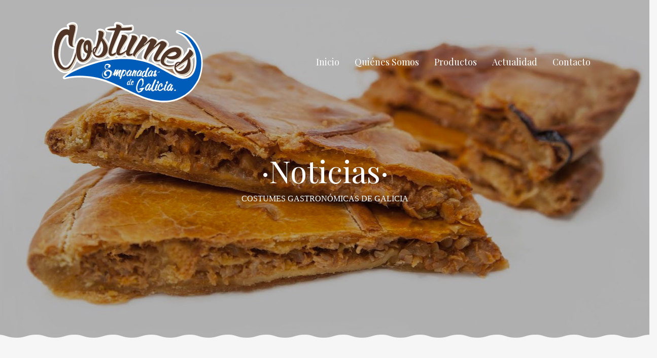

--- FILE ---
content_type: text/html; charset=utf-8
request_url: https://www.costumesgalicia.es/noticia/Costumes-Empanadas-de-Galicia/
body_size: 4820
content:
<!doctype html>
<!--[if lt IE 7]>      <html class="no-js lt-ie9 lt-ie8 lt-ie7"> <![endif]-->
<!--[if IE 7]>         <html class="no-js lt-ie9 lt-ie8"> <![endif]-->
<!--[if IE 8]>         <html class="no-js lt-ie9"> <![endif]-->
<!--[if gt IE 8]><!-->
<html class="no-js">
<!--<![endif]-->
<head>
<meta charset="utf-8">
<meta http-equiv="X-UA-Compatible" content="IE=edge">
<title>Auténtica Empanada gallega</title>
<meta name="viewport" content="width=device-width, initial-scale=1, shrink-to-fit=no">
<meta name="keywords" content="auténtica empanada
empanada gallega
empanada artesanal
elaborada a mano
cebolla pochada
cierre manual empanada
panadería tradicional
panadería aldea
sabores de antaño">
<meta name="description" content="sabores de antaño
auténtica empanada
empanada artesanal
empanada artesana
">
<meta name="copyright" content= "&copy;  " />
<meta name ="distribution" content ="Global"/>
<meta name ="revisit-after" content ="2 days"/>
<meta name="dc.title" content="" />
<meta name="searchtitle" content="" />
<!--?php
if ($_SERVER['HTTPS']=="on") {?__>
<!--base href="<!--?php echo $hostssl;?>" /-->
<!--?php } else { ?-->
<base href="https://www.costumesgalicia.es/" />
<!--?php }?-->
<!-- Global site tag (gtag.js) - Google Analytics -->
<script async src="https://www.googletagmanager.com/gtag/js?id=G-T2DLJW0XFN"></script>

<!-- Google Tag Manager -->
<script>(function(w,d,s,l,i){w[l]=w[l]||[];w[l].push({'gtm.start':
new Date().getTime(),event:'gtm.js'});var f=d.getElementsByTagName(s)[0],
j=d.createElement(s),dl=l!='dataLayer'?'&l='+l:'';j.async=true;j.src=
'https://www.googletagmanager.com/gtm.js?id='+i+dl;f.parentNode.insertBefore(j,f);
})(window,document,'script','dataLayer','GTM-N58PNWD2');</script>
<!-- End Google Tag Manager →


<!-- Google Tag Manager (noscript) -->
<noscript><iframe src="https://www.googletagmanager.com/ns.html?id=GTM-N58PNWD2"
height="0" width="0" style="display:none;visibility:hidden"></iframe></noscript>
<!-- End Google Tag Manager (noscript) -->


<script>
window.dataLayer = window.dataLayer || [];
function gtag(){dataLayer.push(arguments);}
gtag('js', new Date());
gtag('config', 'G-T2DLJW0XFN');
</script>
<link rel="stylesheet" href="https://stackpath.bootstrapcdn.com/bootstrap/4.3.1/css/bootstrap.min.css" integrity="sha384-ggOyR0iXCbMQv3Xipma34MD+dH/1fQ784/j6cY/iJTQUOhcWr7x9JvoRxT2MZw1T" crossorigin="anonymous">

<link rel="stylesheet" href="https://pro.fontawesome.com/releases/v5.5.0/css/all.css" integrity="sha384-j8y0ITrvFafF4EkV1mPW0BKm6dp3c+J9Fky22Man50Ofxo2wNe5pT1oZejDH9/Dt" crossorigin="anonymous">
<link rel="preconnect" href="https://fonts.gstatic.com">
<link href="https://fonts.googleapis.com/css2?family=Lato:wght@300;400;700&display=swap" rel="stylesheet"> 
<link href="https://fonts.googleapis.com/css2?family=Source+Serif+Pro:wght@300;400;600&display=swap" rel="stylesheet"> 
<link href="https://fonts.googleapis.com/css2?family=Aleo:wght@400;700&family=Cabin:wght@400;700&display=swap" rel="stylesheet"> 
<link rel="stylesheet" href="css/jquery.multilevelpushmenu.css">
<link rel="stylesheet" href="css/bootstrap_integration.css">
<link rel="stylesheet" type="text/css" href="css/jquery.fancybox.min.css">
<!--[if lt IE 9]>
<script src="js/html5shiv.js"></script>
<![endif]-->       
<link rel="shortcut icon" href="images/favicon.ico">    
<link rel="stylesheet" type="text/css" href="css/style.css">
<script src="https://code.jquery.com/jquery-3.2.1.min.js" ></script>
  
<style>
.cab{
background-image:url(archivos/cabeceras/empanadacostumes-47.jpg); background-size:cover; background-repeat:no-repeat; min-height:674px; max-height:674px; width:100%; background-position:bottom center;	
}	

@media (min-width:360px) and (max-width: 764px)  {
.cab{background-image:url(archivos/cabeceras/empanadacostumes-47.jpg); background-size:cover; background-repeat:no-repeat; min-height:337px; max-height:337px; width:100%; background-position:bottom center;	 }
}
@media (min-width:740px) and (max-width: 360px)  {
.cab{background-image:url(archivos/cabeceras/empanadacostumes-47.jpg); background-size:cover; background-repeat:no-repeat; min-height:337px; max-height:337px; width:100%; background-position:bottom center;	 }
}
@media (min-width:768px) and (max-width: 1024px)  {
.cab{background-image:url(archivos/cabeceras/empanadacostumes-47.jpg); background-size:cover; background-repeat:no-repeat; min-height:400px; max-height:400px; width:100%; background-position:bottom center;	 }
}
@media (min-width:1024px) and (max-width: 768px)  {
.cab{background-image:url(archivos/cabeceras/empanadacostumes-47.jpg); background-size:cover; background-repeat:no-repeat; min-height:450px; max-height:450px; width:100%; background-position:bottom center;	 }
}



</style></head>
<body>
<div class="container-fluid cab" style="padding:0px;">
<!--div class="row">
<div class="col-12" -->


<div class="container-fluid" style="z-index:200000;">


<div class="container">

<div class="row">
<div class="container" style="padding-top:30px; position:absolute">
<div class="row">
<div class="col-12">
<nav class="navbar navbar-expand-lg navbar-light ">
 <a class="navbar-brand" href="#"><img src="images/logo-blanco.svg" style="margin: auto; left: 1px; right: 0px; top: 50px;" alt="Costumes empanadas de Galicia" class=" logo "></a>
  <button class="navbar-toggler blanco boton" type="button" data-toggle="collapse" data-target="#navbarScroll2" aria-controls="navbarScroll" aria-expanded="false" aria-label="Toggle navigation">
    <span class="navbar-toggler-icon blancoraya"></span>
  </button>
  <div class="collapse navbar-collapse" id="navbarScroll2">
  <ul class="navbar-nav ml-auto">
    <li><a class="nav-linkb" href="">Inicio</a></li>
    <li><a class="nav-linkb " href="quienes-somos/">Quiénes Somos</a></li>
 
<li><a class="nav-linkb" href="productos/">Productos</a>
</li>
<li> <a class="nav-linkb" href="actualidad/">Actualidad</a>
</li>

   
 <li><a class="nav-linkb " href="contacto/">Contacto </a></li>
</ul>
</div>
</nav>
</div>
</div>
</div>
</div>
</div>

<div class="row" style="position: relative; z-index:-100">
  
<div class="col-12 ">
<!-- img src="archivos/cabeceras/" class="img-responsive" alt=""/ -->
</div>
</div>



</div>


</div>
<!-- -->
<!--/div-->
<!--/div-->
<div class="container-fluid titulo">
<div class="row no-gutters">
<div class="col-xs-12 col-sm-12 col-md-12 " align="center"  >
<div class="row justify-content-center">
<div class="col-xs-12 col-sm-6 col-md-6 col-lg-6 align-items-center">
<h1 class="titulosecc">·Noticias·</h1>
<p style="color:#ffffff; font-family: playfair-display; font-size:16px">COSTUMES GASTRONÓMICAS DE GALICIA</p> 
</div>
</div>
</div>
</div>
</div>
</div>
<div class="container">
<div class="row mt-5 ">
<div class="col-12 mt-4 text-center align-items-center"><br>
<h2 class="titulosecc">Auténtica Empanada Gallega.  Un producto con historia !</h2>
<p><img src="./images/detalle-galeria.png" class="img-responsive" style="max-width:660px;"/></p>
<p class="card-text text-center" style="margin-bottom:0px"><small class="text-muted">29 de November  de 2021</small></p></div>
<div class="col-12 text-left" style="padding-bottom:10px" id="imagenes_responsive"> 
<div  style="margin-bottom:10px">
<div class="row ">
<div class="col-12 col-md-6 pt-4">
<div style=" text-align: center;width: 100%; border:1px solid #280400; padding:5px;" >
<div class="alto_caja" style="text-align:center;  margin:auto 0; display: inline-block;">
<img src="./archivos/noticias/Redonda-20.jpg" class="img-responsive altoampimg"  alt="" /></div></div>
</div>
<div class="col-12 col-md-6">
<br>
<blockquote>
<p style="text-align: justify;">Las empanadas de Costumes Gastron&oacute;micas de Galicia son completamente<strong> artesanales y elaboradas a mano.</strong></p>

<p>La <strong>masa quebrada </strong>con la que elaboramos nuestras empanadas, nos diferencia y consigue que el <strong>sabor sea m&aacute;s intenso, artesanal y aut&eacute;ntico</strong>, recordando los sabores de anta&ntilde;o en diferentes zonas de Galicia, tanto de interior como de monta&ntilde;a, o de costa.</p>
</blockquote>

<p style="text-align: justify;">Nos esmeramos por la calidad: desde el pelado de la cebolla y su pochado lento y a baja temperatura, hasta el cierre de la empanada que hacemos de forma manual.</p>

<p>El resultado es un producto tradicional de exquisito sabor y textura, porque tanto los sofritos como los rellenos est&aacute;n hechos con materias primas del pa&iacute;s y aceite de oliva, para conseguir un sabor 100% natural, como el de las panader&iacute;as tradicionales de muchas aldeas de Galicia.</p>

<p>Aunque el origen de la empanada gallega es tan antiguo como incierto, se sabe que ya en el <strong>siglo VII </strong>exist&iacute;an referencias sobre su elaboraci&oacute;n y desde el <strong>siglo XII</strong> puede verse representada en el famoso <strong>P&oacute;rtico de la Gloria</strong> que el Maestro Mateo dise&ntilde;&oacute; para la <strong>catedral de Santiago</strong>. En el p&oacute;rtico se puede apreciar la figura de un condenado por gula cuya infernal penitencia es la de intentar probar bocado de una empanada.</p>

<p>Hoy d&iacute;a puedes disfrutar de nuestras empanadas,<em> </em><strong>sin temor a ser condenado</strong>, en casi cualquier punto de nuestra geograf&iacute;a. Cons&uacute;ltanos.</p>

<p>La podr&aacute;s encontrar en muchas de las mejores panader&iacute;as, tiendas de alimentaci&oacute;n, restaurantes, etc, y adquirirla directamente, reci&eacute;n horneada o, en muchas ocasiones entreg&aacute;rtela directamente en tu domicilio.</p>

<p>Cont&aacute;ctanos y te informaremos sobre el punto de venta m&aacute;s pr&oacute;ximo&nbsp;donde poder comprar la aut&eacute;ntica empanada gallega&nbsp; cerca de ti, o el servicio de entrega de empanada gallega a domicilio m&aacute;s cercano.&nbsp; <strong>&iexcl; Disfr&uacute;tala !</strong></p>
</div>
</div>
</div>
<div class="row">
<div class="col-12 text-center">
<button type="button" class="btn btn-primary animated bounceInRight" onClick="javascript:history.back();">
&nbsp; X &nbsp;</button>
</div>
</div>
</div>

</div>
<!-- fin zona normal -->
</div>
﻿<div class="row mt-4" style=" background-image: url(./images/fondo-pie-ondas.png); background-repeat:repeat-x;">
<div class="container centradopie">
<div class="row mt-4">
<div class="col-12 col-sm-12 col-lg-4 text-center logopie">
<img src="./images/logopie.svg" style="width:100%; max-width:200px"></div>
<div class="col-12 col-sm-12 col-lg-8">
<div class="container">
<div class="row">
<div class="col-12 col-sm-6 col-md-6 col-lg-6">
<span  class="titulopie"><img src="./images/linea2.png" style="vertical-align:middle">&nbsp;Dirección</span>
<br>
<p class="texto-pie">Rúa Estaño Parcela G5 Nave 8.2<br>
15.105 - Pol. Industrial Bértoa - Carballo - A Coruña.</p>
<p class="texto-pie">
<i class="fal fa-map-marker-alt"></i>&nbsp;<a href="https://www.google.com/maps/place/CostumesGalicia+-+Empanada+Artesana/@43.2367894,-8.6885975,18z/data=!4m12!1m6!3m5!1s0xd2e918e9e7d6169:0x5d485c7d246d0de3!2sCostumesGalicia+-+Empanada+Artesana!8m2!3d43.2368488!4d-8.6877106!3m4!1s0xd2e918e9e7d6169:0x5d485c7d246d0de3!8m2!3d43.2368488!4d-8.6877106?hl=es" target="_blank">Ver dirección en Googlemaps</a><p>
</div>
<div class="col-12 col-sm-6 col-md-6 col-lg-6">
<span class="titulopie">
<img src="./images/linea2.png" style="vertical-align:middle">&nbsp;Contacto</span><br>
<p class="texto-pie">Telf. 981 732 912<BR>
E-mail: <a href="mailto:comercial@costumesgalicia.es">comercial@costumesgalicia.es</a></p>
</div>
</div>
</div>
</div>
</div>
<!-- enlaces -->
<div class="row mt-4">
<div class="col-xs-12 col-md-10 col-sm-10 col-lg-10">
<ul class="linkfooter linkcentrado">
<li><span style=" font-size:11px;  padding:0px 10px; margin-top:2px">Costumes Empanadas de Galicia</span> </li>
<li><a style=" font-size:11px;  padding:0px 10px; margin-top:2px" href="aviso-legal/">Aviso Legal</a></li>
<li><a style=" font-size:11px;  padding:0px 10px; margin-top:2px" href="politica-de-privacidad/">Política de Privacidad</a></li>
<li><a style=" font-size:11px;  padding:0px 10px; margin-top:2px" href="cookies/">Uso de Cookies</a></li>
</ul>
</div>
<div class="col-xs-12 col-md-2 col-sm-2 col-lg-2 prodesin"><a style=" font-size:11px;  padding:0px 10px; margin-top:2px; margin-right:0px;  color:#999 " href="https://www.prodesin.com" target="_blank">Prodesin.com</a></div>
</div>
<!-- -->
</div>
</div><!-- fin -->
<script src="https://cdnjs.cloudflare.com/ajax/libs/popper.js/1.11.0/umd/popper.min.js" integrity="sha384-b/U6ypiBEHpOf/4+1nzFpr53nxSS+GLCkfwBdFNTxtclqqenISfwAzpKaMNFNmj4" crossorigin="anonymous"></script>
<script src="https://stackpath.bootstrapcdn.com/bootstrap/4.2.1/js/bootstrap.min.js" integrity="sha384-B0UglyR+jN6CkvvICOB2joaf5I4l3gm9GU6Hc1og6Ls7i6U/mkkaduKaBhlAXv9k" crossorigin="anonymous"></script>
<script src="js/jquery.multilevelpushmenu.js"></script>
<script type="text/javascript" src="js/bootstrap_integration.js"></script>
<script src="js/jquery.fancybox.min.js"></script>
<script>
function openNav() {
document.getElementById("myNav").style.height = "100%";
}
function closeNav() {
document.getElementById("myNav").style.height = "0%";
}
</script>
</html>

--- FILE ---
content_type: text/css
request_url: https://www.costumesgalicia.es/css/jquery.multilevelpushmenu.css
body_size: 465
content:
.multilevelpushmenu_wrapper {
	position: absolute;
	overflow: hidden;
	min-width: 100%;
	min-height: 100%;
	margin: 0;
	padding: 0;
}

.multilevelpushmenu_wrapper .levelHolderClass {
	position: absolute;
	overflow: hidden;
	top: 0;
	background: #333333;
	width: auto;
	min-height: 100%;
	font-family: 'Lato', sans-serif;
	font-size: 14px;
	zoom: 1;
}

.multilevelpushmenu_wrapper .ltr {
	margin-left: -100%;
	left: 0;
	-moz-box-shadow: 5px 0 5px -5px #1f4164;
	-webkit-box-shadow: 5px 0 5px -5px #1f4164;
	box-shadow: 5px 0 5px -5px #1f4164;
	filter: progid:DXImageTransform.Microsoft.Shadow(color=#1f4164,direction=90,strength=2);
}

.multilevelpushmenu_wrapper .rtl {
	margin-right: -100%;
	right: 0;
	-moz-box-shadow: 5px 0 5px 5px #1f4164;
	-webkit-box-shadow: 5px 0 5px 5px #1f4164;
	box-shadow: 5px 0 5px 5px #1f4164;
	filter: progid:DXImageTransform.Microsoft.Shadow(color=#1f4164,direction=270,strength=2);
}

.multilevelpushmenu_wrapper .multilevelpushmenu_inactive {
	background: #333333;
}

.multilevelpushmenu_wrapper h2 {
	font-size: 1.5em;
	line-height: 1em;
	font-weight: bold;
	color: #fff;
	padding: 15px .4em 15px .4em;
}

.multilevelpushmenu_wrapper ul {
	list-style: none;
	padding: 0;
	margin: 0;
}

.multilevelpushmenu_wrapper li {
	cursor: pointer;
/*	border-top: 1px solid #0099cc;*/
	padding: .4em .4em .4em .4em;
}

.multilevelpushmenu_wrapper li.logo a,.multilevelpushmenu_wrapper li.logo a:hover {
	cursor: pointer;
/*	border: 1px solid #f09425;
	padding: .4em .4em .4em .4em;*/
	background-color:#fff;
	text-align:center;
}



.multilevelpushmenu_wrapper li:last-child {
/*	border-bottom: 1px solid #0099cc;*/
}

.multilevelpushmenu_wrapper li:hover {
	background-color: #bb054d;
}

.multilevelpushmenu_wrapper a {
	display: block;
	outline: none;
	overflow: hidden;
	font-size: 1.3em;
	line-height: 1em;
	padding: .2em .2em;
	text-decoration: none;
	color: #fff;
}

.multilevelpushmenu_wrapper a:hover {
	color: #ffe;
}

.multilevelpushmenu_wrapper .backItemClass {
	display: block;
/*	padding: .4em .4em .4em .4em;*/
padding-bottom:4px;
margin-bottom:13px;
	background: #bb054d;

}

.multilevelpushmenu_wrapper .backItemClass a{
	color:#fff;
}


.multilevelpushmenu_wrapper .floatRight {
	float: right;
}

.multilevelpushmenu_wrapper .floatLeft {
	float: left;
}

.multilevelpushmenu_wrapper .cursorPointer {
	cursor: pointer;
}

.multilevelpushmenu_wrapper .iconSpacing_ltr {
	padding: 0 .4em 0 0;
}

.multilevelpushmenu_wrapper .iconSpacing_rtl {
	padding: 0 0 0 .4em;
}

--- FILE ---
content_type: text/css
request_url: https://www.costumesgalicia.es/css/bootstrap_integration.css
body_size: -101
content:
#menu {
    -ms-opacity: 0.95;
    opacity: 0.95;
	font-family: 'Cabin', sans-serif;

}
.uno{display:none};
.dos{display:block};

--- FILE ---
content_type: text/css
request_url: https://www.costumesgalicia.es/css/style.css
body_size: 5999
content:
@charset "utf-8";
/* CSS Document */
@import url('https://fonts.googleapis.com/css2?family=Playfair+Display:ital,wght@0,400;0,500;0,600;0,700;0,800;0,900;1,400;1,500;1,600;1,700;1,800;1,900&display=swap');
@import url('https://fonts.googleapis.com/css2?family=Lato:wght@300;400;700&display=swap');
@import url('https://fonts.googleapis.com/css2?family=Source+Serif+Pro:wght@300;400;600&display=swap');
/* font-family: 'Source Serif Pro', serif;
font-family: 'Lato', sans-serif;
font-family: 'Playfair Display', serif;
 */
html{overflow-x:hidden} 
body{
font-family: 'Lato', sans-serif;
font-size:15px;
background-color:#f6f6f6;
color:#212121;
margin:0 auto;
padding-right: 0px;
padding-left: 0px;
overflow-x: hidden;
}


/*body2{
font-family: 'Lato', sans-serif;
font-size:18px;
background-color:#ffffff;
color:#000;
font-weight:300;
}*/

.imagen:hover {filter: opacity(.5);}

/* imgs-qs */

.imgsqs{ min-height:230px; max-height:230px;}

/* imgs-qs */



.carousel-control-next-icon {
	background-image: url(../images/flecha-right.png);
	background-repeat:no-repeat;
	height:38px;
	width:21px;
	}
.carousel-control-prev-icon {
	background-image: url(../images/flecha-left.png);
	background-repeat:no-repeat;
	height:38px;
	width:21px;
	}
	.carousel-control-next, .carousel-control-prev {width:3% !important;}
.alturacaja{
	min-height: 500px;
/*	max-height: 500px;*/
	
	}
	
.overflow-visible {
  white-space: initial;
}

.overflow-clip {
  text-overflow: clip;
}

.overflow-ellipsis {
  text-overflow: ellipsis;
}

.overflow-string {
  /* Not supported in most browsers,
     see the 'Browser compatibility' section below */
  text-overflow: " [..]";
}	
	
	

.container-fluid {
padding-right: 0px;
padding-left: 0px;
overflow: hidden;
width:100%;
}
.rounded-circle {
height: 210px;
width: 210px;
border-radius: 50%;
display: inline-block;
}

.circulo {
border-radius:50%;
overflow:hidden;
height:210px;
width:210px
}

/* formatos */ 


.fndformato{ background-color: #005cb9; min-height:688px; background-image: url(../images/fondo-formatos.png); background-repeat:repeat-x;}
.titulosformatos{ font-family: 'Playfair Display', serif; font-size:30px; color:#ffffff; padding-bottom:30px; padding-top:30px; padding-left:0px;}
.subtitformatos{ font-family: 'Playfair Display', serif; font-size:18px; color:#ffffff; text-align:left}
.padformatos{ padding:30px;}
.padsub{ padding:30px;}
.colortxt{ color:#ffffff}
.txt15{ font-family: 'Lato', sans-serif; font-size:15px; color:#ffffff}


/* fin formatos */ 





.alto_circulo{max-width:230px; max-height:230px;  min-width:230px; min-height:230px;}
.img-responsive{ width:100%; height:auto !important}
.altoqs{ min-height:663px}
.tam{ font-size:12px}
.card-body { border: #1c3e35 4px solid; padding:50px 10px !important }
.card-title{font-size:30px; color:#333; }
.alto_menu{ margin-top:0px;}
.alto_cabecera{ position: absolute; width: 100%;  height: 0px;  top:60px ;}
.alto_cabecera_sec{position: absolute; width: 100%;  height: 40px; top:100px; padding:10px;}
.img_cab{width:100%;}
.alto_foto{position:absolute; bottom:-200px; width:100%; left:0px; height:455px; }
.fondo_cab{ min-height:365px}
/*.fondo_cab_index{min-height:663px; height:663px;}*/
.text-cab2{ width:20%; left:25%; position:absolute; bottom:30%;    }
.titular-cabecero2{font-size:63px; color: #00215a;font-weight: 200; }
.texto-cabecero2{ font-size:18px; color:#e3001b;  font-weight:300}
.texto-index{ font-size:14px; color:#333333;  font-weight:300}
.carduno{ border-radius:0px; border:#ccc 1px solid; margin:0px 10px; background-color:#fff}
.card{ border-radius:0px; padding:10px; border:none}
.msg-cookie{ background-color:rgb(0, 0,0, 0.8);  position:fixed; bottom:0px; z-index:1000; padding-top:10px; padding-bottom:10px; color:#fff; font-family: Arial, Helvetica, sans-serif; font-size:14px}
.logo{ width: 300px; }
.ico{ color:#009966; font-size:18px}
.ico-green{ font-size:24px; padding-left:20px}
/*H1*/
h1{font-family: 'Playfair Display', serif; font-size:60px; font-weight:200}
/*H2*/
h2{font-size:44px;  font-family: 'Playfair Display', serif; color:#280400}
.consulta{font-size:44px;  font-family: 'Playfair Display', serif;}
h2.subtit{ font-size:19px; font-family: 'Playfair Display', serif; }
h2.productos{ font-size:30px; font-family: 'Playfair Display', serif; }
h3{ font-size:18px; font-weight:200 }
h4{font-size:20px; font-family: 'Playfair Display', serif; font-weight:300 }
h4.titularnoticias{ font-size:30px; font-family: 'Playfair Display', serif; font-weight:300 }

h5{font-size:24px;  color:#000;}
.t1{color:#e3001b; font-size:24px; font-weight:bold;}
.t1_min{color:#000; font-size:20px; font-weight:bold;}
.t2{color:#333; font-size:44px; font-weight:200}
.t3{font-size:38px; color:#e3001b; font-weight:200}
.t4{font-size:16px; color:#e3001b; font-weight:300}
.titulopie{ font-family: 'Playfair Display', serif; font-size:24px; color:#280400; }
.titulo{position:absolute; z-index:1; top:300px}
/*.mt-5{ margin-top:80px}*/
.texto-pie{ font-size:13px; color:#280400}
/*.pad-qsidx{ margin-top:2000px; background-color: #892BF1}*/
.paddingtop-qs{ padding-top:110px; }
.pad-btmnot{ padding-bottom:30px;}
.p-10{ padding:25px !important}
/*.p-15{ padding:20px !important}*/
/*.textoslider{position:absolute;font-family: 'Playfair Display', serif; line-height:110px; left:80px;  font-size:110px; color:#280400; height: auto !important; width: 60%; top: 50%; transform: translate(0, -50%); }*/


.padtopqs{ padding-top:25px;}
.altoampimg{ min-height:500px; max-height:500px; object-fit: cover; object-position: 50% 50%; width:100%;}

h1.frasepie{ 
 font-family: 'Source Serif Pro', serif;
 font-size:24px; 
 color:#ffffff; 
 font-weight: normal;
}
h1.titulosecc{ font-family: 'Playfair Display', serif; font-size:60px; color:#ffffff;}

.titulopie{ font-family: 'Playfair Display', serif; font-size:24px; color:#280400;}
h3.titulohome{  font-family: 'Source Serif Pro', serif; font-size:60px; font-weight: bold; color:#1c3e35; text-transform:uppercase }
.img-responsive { max-width:100%; height:auto !important;}
.tilulotlf{ color:#333; font-size:24px; font-family: 'Aleo', serif; font-weight:bold; text-align: center}
.sbtilulo{ color:#1c3e35; font-size:18px; font-family: 'Source Serif Pro', serif; font-weight:bold; }
.tlfno{ color:#333333; font-size:16px; font-family: 'Source Serif Pro', serif; }
hr{width:43px; height:2px; float: none; background-color: #0070ba  }	
.borde{ border: 4px solid #1c3e35; padding-top:60px; padding-bottom:60px; padding-left:2px; padding-right:2px; font-size:18px; font-weight:bold; font-family: 'Source Serif Pro', serif; text-align:center; }


.navbar-light .navbar-nav a.nav-link {
color: rgba(0,0,0,1)!important; font-family: 'Playfair Display', serif; padding-left:0px; padding-right:0px; margin-left:15px; margin-right:15px; font-size:18px;
}
.navbar-light .navbar-nav a.nav-link:focus, .navbar-light .navbar-nav a.nav-link:hover {
border-bottom:1px solid #0070ba;	color: rgba(0,0,0,.7);
}
.active-link {
border-bottom:1px solid #0070ba;	color: rgba(0,0,0,.7);
}


.blanco {
	border-color: rgba(255,255,255,1) !important;
}

.navbar-light .navbar-toggler-icon.blancoraya {
	background-image: url("data:image/svg+xml,%3csvg viewBox='0 0 30 30' xmlns='http://www.w3.org/2000/svg'%3e%3cpath stroke='rgba(255, 255, 255)' stroke-width='2' stroke-linecap='round' stroke-miterlimit='10' d='M4 7h22M4 15h22M4 23h22'/%3e%3c/svg%3e") !important;
}


.navbar-light .navbar-nav a.nav-linkb {
color: rgba(255,255,255,1)!important; font-family: 'Playfair Display', serif; padding-left:0px; padding-right:0px; margin-left:15px; margin-right:15px; font-size:18px;
}
.navbar-light .navbar-nav a.nav-linkb:focus, .navbar-light .navbar-nav a.nav-linkb:hover {
border-bottom:1px solid #0070ba; color: rgba(0,0,0,.7);
}


.nav-linkb {
	display: block;
	padding: .5rem 1rem;
}

.navbar-light .navbar-toggler{ border-color:transparent !important;  }
.navbar-toggler{ border-color:transparent !important;}


/*.titulo{position:absolute; z-index:1; top:200px}
#navbarScroll2{position:relative; z-index:999;}
*/
.linkfooter{ list-style-type:none; padding-left:0px; display:inline-block}
.linkfooter li{ float:left}

/*.navbar-light .navbar-nav a.nav-link  {
	color: #000!important; font-family: 'Source Serif Pro', serif;font-size:14px; padding:10px 10px; font-weight:700;
}

.active { color: #1c3e35;font-family: 'Source Serif Pro', serif; font-size:14px;
}
	*/
.cab{
background-image:url(../images/cab-nosotros.jpg); background-size:cover; background-repeat:no-repeat; min-height:674px; max-height:674px; width:100%; background-position:bottom center;	
}	
	
.mt-100{ margin-top:-70px}

 /*hr {
	 width:20%;
	 border:solid 2px #e3001b;
	 margin-bottom:35px;
	  display: inline-block;
	 
sec

} */

/*hr.hr_black {
	 width:20%;
	 border:solid 2px #000;
	 margin-bottom:15px;
	  display: inline-block; margin-top:0px;
	 


}*/

label {

    display: inline-block;
    margin-bottom: .5rem;
	color:#333333;
	font-size:16px;

}

.form-control {
    display: block;
   /* width: 100%;*/
    height: calc(1.5em + .75rem + 2px);
    padding: 20px;
    font-size: 1rem;
    font-weight: 400;
    line-height: 1.5;
    color: #495057;
background-color:#fff;

border: 1px solid#ced4da;
    border-radius: 0px;
    transition: border-color .15s ease-in-out,box-shadow .15s ease-in-out;
}
.form-control[readonly] {

    background-color:#fff;
    opacity: 1;

}



/**/

.form-control2 {
display: block;
/*  width: 100%;*/
height: calc(2em + .75rem + 2px);
padding: 5px;
font-size: 18px;
font-weight: 400;
line-height: 25px;;
color: #495057;
background-color: #ffffff;

border: 1px solid #ced4da;
border-radius: 0px;
transition: border-color .15s ease-in-out,box-shadow .15s ease-in-out;
}
.form-control2[readonly] {

background-color:#fff;
opacity: 1;

}


.form-modal {
/*display: block;
width: 100%;*/
height: calc(2em + 1.25rem + 2px);
padding: 5px;
font-size: 0.9rem;
font-weight: 600;
line-height: 1.5;
color: #000;
background-color:#e8e8e8;
text-align:center;

border: none;
border-radius: 0px;
transition: border-color .15s ease-in-out,box-shadow .15s ease-in-out; 
-webkit-appearance: none;

}

.form-modal_total {
/*display: block;
width: 100%;*/
height: calc(2em + 1.25rem + 2px);
padding: 5px;
font-size: 32px;
font-weight: 600;
line-height: 1.5;
color: #fff;
background-color:#333;
text-align:center;

border: none;
border-radius: 0px;
transition: border-color .15s ease-in-out,box-shadow .15s ease-in-out; 
-webkit-appearance: none;

}








/**/




blockquote{  color:#280400; font-family: 'Playfair Display', serif;  font-size:22px !important}

img{vertical-align:top }

a{  text-decoration:none;   color: #280400; }
a:hover {
color: #999;text-decoration:none; }
	
.btn-primary {
	color: #fff;
    background-color: #280400;
    border-color: #280400;
	 text-align:center;
	/*border-radius:20px;*/
	cursor: pointer;
}
.btn-primary:hover {

    color: #fff;
    background-color: #ccc;
    border-color: #ccc;

}


.pagination{list-style: none outside none; margin:0 auto; padding: 0; }
.pagination>li{float:left;padding:1px }
.pagination>li>a,.pagination>li>span{float:left;padding:5px 10px; margin:6px;line-height:1.428571429;text-decoration:none;background-color: transparent;border:1px solid #666}
.pagination>li:first-child>a,.pagination>li:first-child>span{margin-left:0;}
.pagination>li>a:hover,.pagination>li>span:hover,.pagination>li>a:focus,.pagination>li>span:focus{background-color:#666; padding:5px 10px; color:#fff}
.pagination>.active>a,.pagination>.active>span,.pagination>.active>a:hover,.pagination>.active>span:hover,.pagination>.active>a:focus,.pagination>.active>span:focus{z-index:2;color:#fff;cursor:default;background-color:#666;border-color:#666; padding:4px 13px}
.pagination>.disabled>span,.pagination>.disabled>span:hover,.pagination>.disabled>span:focus,.pagination>.disabled>a,.pagination>.disabled>a:hover,.pagination>.disabled>a:focus{color:#39312d;cursor:not-allowed;background-color: transparent;border-color:#666; padding:5px 10px}

.overlay {
    height: 0%;
    width: 100%;
    position: fixed;
    z-index: 1;
    top: 0;
    left: 0;
    /*background-color: rgb(255,255,255);*/
    background-color: rgba(255,255,255, 1);
    overflow-y: hidden;
    transition: 0.5s;
}

.overlay-content {
    position: relative;
  /* top: 40%;*/
    width: 100%;
    text-align: center;
    margin-top: 250px;

}

.overlay ul {
	list-style:none; margin: 0px;
	padding: 0px;
}


.overlay ul  li{
 transition: 0.9s;margin: 0px;
	padding: 0px;
}
.overlay a {
    padding: 20px;
    text-decoration: none;
    font-size: 36px;
    color: #333;
    display: block;
    transition: 0.9s;
	font-family: 'Aleo', serif;  font-weight:700; 
}

.overlay a:hover, .overlay a:focus {
    color: #1c3e35;
}

.overlay .closebtn {
    position: absolute;
    top: 10px;
    right: 45px;
    font-size: 60px;
		 font-family: 'Lato', sans-serif;   
}

#main {
  transition: margin-left .5s;
  padding: 16px;
}

.etiquetas_pie {
margin: 0 auto;
width: 100%;
text-align: center;
}
.etiqueta {
display: inline-block;
}
.tags {
border: 1px solid #ccc;
padding: 10px 15px;
border-radius: 20px;
font-size: 13px;
float: left;
margin: 0px;
letter-spacing:1px;
text-transform:uppercase
}

.txt-pie{ font-size:15px;  min-height:50px; padding:40px;}
a.pie{ color:#fff; font-size:14px; font-family: 'Source Serif Pro', serif; text-decoration:underline}

.pie{ color:#fff; font-size:14px;  }
/*menu*/

.centradol {text-align:left;}
.centrador {text-align:right;}

.telefono {color:#FFF;  position:absolute; font-size:16px; font-family:lato; right:110px; top: 8px; }
.donde{color:#FFF; font-family:lato; position:absolute; left:120px; top:8px; font-size:14px;  }
@media (max-width:360px) {
.verdoso{ background-color:#1D3C34}
.telefono {color:#FFF;  position:absolute; font-size:14px; font-family:lato; right:60px; top: 8px; }
.donde{color:#FFF; font-family:lato; position:absolute; left:50px; top:8px; font-size:12px;  }
.logo{ width: 140px}	
.altoqs{ min-height:463px}	
body{
font-size:14px;
}

.consulta{font-size:14px;  font-family: 'Source Serif Pro', serif;}
h1.titulosecc{ font-family: 'Playfair Display', serif; font-size:22px; color:#ffffff;}
.fondo_cab{ min-height:405px}
.fondo_cab_index{min-height:440px;}

.detalle{ height:25px}
p{font-size:14px;}
/*.navbar-light .navbar-text{border-left:none; padding-left:0px; font-size:12px}
.navbar-collapse{padding-left:20px}
*/
.t1{color:#e3001b; font-size:15px}
.t2{; font-size:36px;}
.t3{font-size:24px; color:#e3001b}
.zcard{padding-top:0px}
.carduno{border-radius:0px; padding:10px}
.card-deck .carddos{margin-bottom:5px}
.centradol {text-align:center;}
.centrador {text-align:center;}


.overlay {
    height: 0%;
    width: 100%;
    position: fixed;
    z-index: 1;
    top: 0;
    left: 0;
    /*background-color: rgb(255,255,255);*/
    background-color: rgba(255,255,255, 1);
    overflow-y: hidden;
    transition: 0.5s;
}
.overlay a {
    padding: 10px;
    font-size: 20px;
}
.overlay .closebtn {
    top: 20px;
    right: 25px;
    font-size: 30px;
}

.pagination{list-style: none outside none; margin:0 auto; padding: 0; }
.pagination>li{float:left;padding:1px }
.pagination>li>a,.pagination>li>span{float:left;padding:15px 20px; margin:6px;line-height:1.428571429;text-decoration:none;background-color: transparent;border:1px solid #39312d}
.pagination>li:first-child>a,.pagination>li:first-child>span{margin-left:0;}
.pagination>li>a:hover,.pagination>li>span:hover,.pagination>li>a:focus,.pagination>li>span:focus{background-color:#39312d; padding:15px 20px; color:#fff}
.pagination>.active>a,.pagination>.active>span,.pagination>.active>a:hover,.pagination>.active>span:hover,.pagination>.active>a:focus,.pagination>.active>span:focus{z-index:2;color:#fff;cursor:default;background-color:#39312d;border-color:#666; padding:15px 20px}
.pagination>.disabled>span,.pagination>.disabled>span:hover,.pagination>.disabled>span:focus,.pagination>.disabled>a,.pagination>.disabled>a:hover,.pagination>.disabled>a:focus{color:#39312d;cursor:not-allowed;background-color: transparent;border-color:#39312d; padding:15px 20px}

.textoslider{position:absolute;font-family: 'Playfair Display', serif; line-height:20px; left:10px;  font-size:20px; color:#280400; height: auto !important; width: 60%; top: 50%; transform: translate(0, -50%); }


}
@media (min-width:361px) and (max-width:768px) {
.telefono {color:#FFF;  position:absolute; font-size:14px; font-family:lato; right:60px; top: 8px; }
.donde{color:#FFF; font-family:lato; position:absolute; left:50px; top:8px; font-size:12px;  }
.logo{ width:150px;margin-top:10px}	
.verdoso{ background-color:#1D3C34}
.mt-5{ margin-top:10px}
.p-5{ padding:5px !important}
.pt-5{ padding-top:0px}
.mt-100{ margin-top:30px}




.icono-index{ max-width:46px}

.altoqs{ min-height:463px}	
body{
font-size:16px;

}
.consulta{font-size:16px;  font-family: 'Source Serif Pro', serif;}
.overlay-content {
 
    margin-top: 150px;
}
.overlay a {
  
    font-size:24px;

}
.overlay .closebtn {
    top: 20px;
    right: 25px;
    font-size: 30px;
}
h1.titulosecc{ font-family: 'Playfair Display', serif; font-size:32px; color:#ffffff;}
.foto_quienes{ max-width:170px}
.fondo_cab{ min-height:365px}
.fondo_cab_index{min-height:330px; height:330px;}
.detalle{ height:25px}
/*.navbar-light .navbar-text{border-left:none; padding-left:0px; font-size:12px}
.navbar-collapse{padding-left:20px}
*/
.alto_foto{position:absolute; bottom:-180px; width:100%; left:0px; height:200px; }

.text-cab2{ width:100%; left:25%; position:absolute; bottom:18%;    }

h1{ font-size:16px}
h2{font-size:18px; font-weight:bold; font-family: 'Playfair Display', serif; text-transform:uppercase}
h2.productos{ font-size:18px; font-family: 'Playfair Display', serif; }
h3{ font-size:14px}
/*h4{ font-size:18px}*/
h5{ font-size:17px}

.t1{color:#e3001b; font-size:15px}
.t2{ font-size:36px;}
.t3{font-size:24px; color:#e3001b}
.zcard{padding-top:10px}
.carduno{border-radius:0px; padding:10px}
.card-deck .carddos{margin-bottom:20px}
.centradol {text-align:center;}
.centrador {text-align:center;}
.padding_mov{ padding-top:15px;}
.nomovil{display:none}
.slide-item_imagen{min-height:250px; max-height:250px; width:100%;object-fit: cover; object-position: 50% 50%; }

blockquote{ font-size:20px; }
 
 .box-accesos{position: absolute;
	top: 0;
	bottom: 0;
	left: 0;
	right: 0;
	width: 50%;
	height: 25%;
	margin: auto; background-color:#fff; border:#fff 1px solid; padding:10px 0px; text-align:center}
	
		.btn-primary2 {

    color: #554535;
    background-color:  #fff;
   
	  border:1px solid  #fff;
	padding:5px  25px;
	border-radius:0px;
	cursor: pointer;
	font-size:12px;
	font-weight:700;

}
.btn-primary2:hover {

    color: #fff;
    background-color: #000;
    border-color: #000;
	text-decoration:none;
	font-weight:700;
}
.pagination{list-style: none outside none; margin:0; padding: 0; }
.pagination>li{float:left; padding:2px  }
.pagination>li>a,.pagination>li>span{float:left;padding:5px 10px; margin:1px;line-height:1.428571429;text-decoration:none;background-color: transparent;border:1px solid #1c3e35}
.pagination>li:first-child>a,.pagination>li:first-child>span{margin-left:0;border-bottom-left-radius:0px;border-top-left-radius:0px}
.pagination>li>a:hover,.pagination>li>span:hover,.pagination>li>a:focus,.pagination>li>span:focus{background-color:#1c3e35; color:#fff; padding:5px 10px;}
.pagination>.active>a,.pagination>.active>span,.pagination>.active>a:hover,.pagination>.active>span:hover,.pagination>.active>a:focus,.pagination>.active>span:focus{z-index:2;color:#fff;cursor:default;background-color:#1c3e35;border-color:#666; padding:5px 10px}
.pagination>.disabled>span,.pagination>.disabled>span:hover,.pagination>.disabled>span:focus,.pagination>.disabled>a,.pagination>.disabled>a:hover,.pagination>.disabled>a:focus{color:#1c3e35;cursor:not-allowed;background-color: transparent;border-color:#1c3e35; padding:5px 10px}

.titulo{position:absolute; z-index:1; top:200px;}
#navbarScroll2{position:relative; z-index:999; background-color:#000000}





.textoslider_movil{font-family: 'Playfair Display', serif; line-height:30px; left:0px; top:5px; text-align:center;font-size:32px; color:#280400; height: auto !important; width: 100%;  position:absolute  }








}
@media (min-width:768px) and (max-width:990px) {
.titulo{position:absolute; z-index:1; top:200px}
#navbarScroll2{position:relative; z-index:999; background-color:#000000}

}
@media (max-width:479px) {
.linkfooter{ list-style-type:none; padding-left:0px; display:inherit}
.linkfooter li{ float: inherit}
.cab{
background-image:url(../images/cab-nosotros.jpg); background-size:cover; background-repeat:no-repeat; min-height:374px; height: auto;  width:100%; background-position:bottom center;	
}	
.titulo{position:absolute; z-index:1; top:200px}
#navbarScroll2{position:relative; z-index:999; background-color:#000000}
}

.pad-qsidx{ padding-top:0px;}



/*
@media only screen and (min-device-width : 768px) and (max-device-width : 1024px) {
	.alto_cabecera_sec{position: absolute; width: 100%;  height: 40px; top:100px; padding:10px;}
	h1.titulosecc{ font-family: 'Source Serif Pro', serif; font-size:10px; color:#333;}
	.fondo_cab{ min-height:365px}
	.fondo_cab_index{min-height:330px; height:330px;}
	
	}
*/



/*ipad*/
@media (min-width: 768px) and (max-width: 1024px)  {
/*@media (min-width: 768px) and (max-width: 1024px) and (orientation: landscape) {*/
.textoslider{position:absolute; font-family: 'Playfair Display', serif; line-height:110px; left:80px; font-size:15px; color:#280400; height: auto !important; width: 60%; top: 50%; transform: translate(0, -50%);  }

.telefono {color:#FFF;  position:absolute; font-size:14px; font-family:lato; right:120px; top: 8px; }
.donde{color:#FFF; font-family:lato; position:absolute; left:120px; top:8px; font-size:12px;  }
.fondo_cab{ min-height:365px}
.fondo_cab_index{min-height:663px;}


h1.titulosecc{ font-family: 'Playfair Display', serif; font-size:38px; color:#ffffff;}
.alto_foto{position:absolute; bottom:-240px; width:100%; left:0px; height:255px; }
/*.navbar-light .navbar-text{border-left:2px solid #e3001b; padding-left:10px; font-size:16px}*/
.padding_mov{ padding-top:15px;}
.slide-item_imagen{min-height:250px; max-height:250px; width:100%;object-fit: cover; object-position: 50% 50%; }
.overlay a {
padding: 10px;
font-size: 20px;
}
.overlay a {

font-size: 26px;
}
.textoslider{position:absolute;font-family: 'Playfair Display', serif; line-height:60px; left:80px;  font-size:60px; color:#280400; height: auto !important; width: 60%; top: 50%; transform: translate(0, -50%); }
/* imgs-qs */
.imgsqs{ min-height:180px; max-height:180px; min-width:180px; padding:10px;}
/* imgs-qs */
.rounded-circle {
height: 162px;
width: 162px;
border-radius: 50%;
display: inline-block;
}
.circulo {
border-radius:50%;
overflow:hidden;
height:162px;
width:162px
}
lineazul{ text-align:center}
.paddingtop-qs{ padding-top:10px; }
.altoampimg {}



/*formatos*/


.containeripadformatos{ padding:0px; margin:0px;}
.fndformato{ background-color: #efeeee; min-height:688px; background-image: url(../images/fondo-formatos.png); background-repeat:repeat-x; background-size:cover;}
.titulosformatos{ font-family: 'Playfair Display', serif; font-size:20px; color:#ffffff; padding-bottom:20px; padding-top:20px;  text-align:left !important;  margin:0px !important;}

.subtitformatos{ font-family: 'Playfair Display', serif; font-size:10px; color:#ffffff; text-align:left !important; align-items:left; padding-left:10px !important;  margin:0px !important; }


.padformatos{ padding:0px !important; margin:0px; text-align:left; width:100%;}
.padsub{ padding-left:0px; padding-right:0px; width:100%; }
.colortxt{ color:#ffffff}
.txt15{ font-family: 'Lato', sans-serif; font-size:12px; color:#ffffff; text-align:left !important; }
.paddingflud{ padding:10px;}

.padceroipad{ padding:0px !important;}

/* fin formatos */












}	
@media (min-width: 1024px) and (max-width: 768px)  {	
/* imgs-qs */
.imgsqs{ min-height:230px; max-height:230px; min-width:230px; padding:10px;}
/* imgs-qs */	
.lineazul{ text-align:center}
.paddingtop-qs{ padding-top:110px; }





}
@media (max-width: 568px) {
.slide-item_imagen{min-height:250px; max-height:250px; width:100%;object-fit: cover; object-position: 50% 50%; }
.alto_menu{ margin-top:0px;}
.alto_cabecera{ position: absolute; width: 100%;  height: 0px;  top:60px ;}
.alto_cabecera_sec{position: absolute; width: 100%;  height: 40px; top:100px; padding:10px;}
h1{font-size:20px;  ;font-family: 'Lato', sans-serif; }
h2{font-size:18px; font-weight:bold; font-family: 'Playfair Display', serif; text-transform:uppercase}
h2.productos{ font-size:18px; font-family: 'Playfair Display', serif; }
.titulopie{ font-family: 'Playfair Display', serif; font-size:14px; color:#280400; font-weight:300}
.pad-qsidx{ padding-top:0px;}
.altoqs{ min-height:463px}


}
/*
@media (max-width: 1200px) {
.overlay a {
padding: 10px;
font-size: 20px;
}
.overlay .closebtn {
    position: absolute;
    top: 20px;
    right: 25px;
    font-size: 30px;
		 
}

}*/
.dropdown:hover .dropdown-menu  {display: block;}
/* carrusel promocion*/
.thumbs-carousel{
list-style-type:none;
padding-left:0px;
}
.thumbs-carousel li {
border: medium none;
border-radius: 0;
float: left;
margin-bottom: 5px;
margin-left: 0;
margin-right: 5px !important;
margin-top: 0;
width:120px;
height:auto !important;
}
.thumbs-carousel img {
border: 2px solid #FFFFFF;
float: left;
height:auto !important;
width:120px;
left: 0;
}
.thumbs-carousel img:hover {
opacity:0.5
}
.carousel-control {
color:#ffffff;
top:50%;
bottom:auto;
opacity:0.5;
}
.carousel-control:hover {
color:#ffffff;
opacity:1;
}
.carousel-control.left, .carousel-control.right {
background-image:none !important;
}
.carousel-control.right {
left:auto;
right:-25px;
}
.carousel-control.left {
right:auto;
left:-25px;
}	
@media (max-width: 980px) {
/*.navbar-light .navbar-text{border-left:none; padding-left:0px; font-size:12px}*/
.nomovil{display:none}
.altoqs{ min-height:463px}
/*h2{font-size:18px; font-weight:bold; font-family: 'Lato', sans-serif; text-transform:uppercase}*/
.slide-item_imagen{min-height:250px; max-height:250px; width:100%;object-fit: cover; object-position: 50% 50%; }
.logo {margin-top:0px}
.acceso_alquiler{position:absolute; bottom:30px; left:0px; color:#fff; width:100%; text-align:center}
.acceso_venta{position:absolute; bottom:30px; left:0px; color:#fff; width:100%; text-align:center}
.tit_acceso{font-size:20px; font-weight:800}


/* formatos movil */ 


.fndformato{ background-color: #efeeee; min-height:688px; background-image: url(../images/fondo-formatos.png); background-repeat:repeat-x; background-size:cover;}
.titulosformatos{ font-family: 'Playfair Display', serif; font-size:20px; color:#ffffff; padding-bottom:20px; padding-top:20px; padding-left:0px; text-align:center;}
.subtitformatos{ font-family: 'Playfair Display', serif; font-size:15px; color:#ffffff; text-align:center; align-items:center; margin:10px;}
.padformatos{ padding:30px;}
.padsub{ padding:30px;}
.colortxt{ color:#ffffff}
.txt15{ font-family: 'Lato', sans-serif; font-size:15px; color:#ffffff; text-align:center;}
.paddingflud{ padding:10px; }

/* fin formatos movil */ 
}
@media (min-width: 980px) {	
.solomovil{display: none}
.altoqs{ min-height:463px}
/*h2{font-size:18px; font-weight:bold; font-family: 'Lato', sans-serif; text-transform:uppercase}*/
.acceso_alquiler{position:absolute; bottom:50px; right:30px; color:#fff; width:50%; text-align:center}
.acceso_venta{position:absolute; bottom:50px; left:30px; color:#fff; width:50%; text-align:center}
.tit_acceso{font-size:30px; font-weight:800}
.telefono {color:#FFF;  position:absolute; font-size:14px; font-family:lato; right:150px; top: 8px; }
.donde{color:#FFF; font-family:lato; position:absolute; left:140px; top:8px; font-size:12px;  }
.textoslider{position:absolute;font-family: 'Playfair Display', serif; line-height:120px; left:80px;  font-size:120px; color:#280400; height: auto !important; width: 60%; top: 50%; transform: translate(0, -50%); }
}

@media (min-width:1200px) and (max-width: 1600px)  {	.telefono {color:#fff;  position:absolute; font-size:12px; font-family:lato; right:120px; top: 9px; }
.donde{color:#FFF; font-family:lato; position:absolute; left:115px; top:12px; font-size:9px;  }
.ico{font-size:10px; }
.pad-qsidx{ margin-top:100px;} 
.pad-btmnot{ margin-bottom:30px;}
.textoslider{position:absolute;font-family: 'Playfair Display', serif; line-height:90px; left:80px;  font-size:90px; color:#280400; height: auto !important; width: 60%; top: 50%; transform: translate(0, -50%); }

}
@media (min-width:360px) and (max-width: 740px)  {
.titulo{position:absolute; z-index:1; top:150px;} 
.centradopie { text-align:center;}
.logopie{ margin-bottom:20px;}
.avisoscentrado { text-align:center;}
.linkfooter{ list-style-type:none; display:inline-block; text-align:center}
.linkfooter li{ float:center; text-align:center}
.linkcentrado{ text-align:center; align-content:center}
.prodesin{ text-align:center;}
/*.qsindex{ }*/
.padtopqs{ margin-top:30px;}
/*.pad-qsidx{ margin-top:0px;}*/
.paddingtop-qs{ padding-top:10px; } 
h4.titularnoticias{ font-size:18px; font-family: 'Playfair Display', serif; font-weight:100 }
.txtmov{ font-size:11px;}
.nopadnot{ padding:0px; margin:0px; }
.padtopamp{ margin-top:20px;}
.altoampimg{ min-height:250px; max-height:250px; object-fit: cover; object-position: 50% 50%; width:100%;}
h2.productos{ font-size:20px; font-family: 'Playfair Display', serif; text-align:center; }
.rounded-circle {
height: 150px;
width: 150px;
border-radius: 50%;
display: inline-block;
}
.lineazul{ text-align:center}

.circulo {
border-radius:50%;
overflow:hidden;
height:150px;
width:150px
}
.galeriatoppad{ padding-top:10px;}

.paddingformato{ padding:10px; }
}
@media (min-width:739px) and (max-width: 360px)  {
.nopad{ padding:0px; border:1px solid #1E27D8}
}

@media (min-width:667px) and (max-width: 375px)  {
.nopad{ padding:0px; border:1px solid #1E27D8}
}


@media (min-width:361px) and (max-width: 468px)  {
.textoslider{position:absolute;font-family: 'Playfair Display', serif; line-height:20px; left:10px;  font-size:20px; color:#280400; height: auto !important; width: 60%; top: 50%; transform: translate(0, -50%); }
}
@media (min-width:469px) and (max-width: 568px)  {
.textoslider{position:absolute;font-family: 'Playfair Display', serif; line-height:25px; left:10px;  font-size:25px; color:#280400; height: auto !important; width: 60%; top: 50%; transform: translate(0, -50%); }
}
@media (min-width:569px) and (max-width: 668px)  {
.textoslider{position:absolute;font-family: 'Playfair Display', serif; line-height:30px; left:10px;  font-size:30px; color:#280400; height: auto !important; width: 60%; top: 50%; transform: translate(0, -50%); }
}
@media (min-width:669px) and (max-width: 768px)  {
.textoslider{position:absolute;font-family: 'Playfair Display', serif; line-height:35px; left:10px;  font-size:35px; color:#280400; height: auto !important; width: 60%; top: 50%; transform: translate(0, -50%); }
}
@media (min-width:769px) and (max-width: 868px)  {
.textoslider{position:absolute;font-family: 'Playfair Display', serif; line-height:40px; left:10px;  font-size:40px; color:#280400; height: auto !important; width: 60%; top: 50%; transform: translate(0, -50%); }
}
@media (min-width:869px) and (max-width: 968px)  {
.textoslider{position:absolute;font-family: 'Playfair Display', serif; line-height:40px; left:10px;  font-size:40px; color:#280400; height: auto !important; width: 60%; top: 50%; transform: translate(0, -50%); }
}
@media (min-width:1024px) and (max-width: 1024px)  {
.textoslider{position:absolute;font-family: 'Playfair Display', serif; line-height:60px; left:10px;  font-size:60px; color:#280400; height: auto !important; width: 60%; top: 50%; transform: translate(0, -50%); }

}
@media (min-width:1024px) and (max-width: 1124x)  {
.textoslider{position:absolute;font-family: 'Playfair Display', serif; line-height:240px; left:10px; font-size:240px; color:#280400; height: auto !important; width: 30%; top: 50%; transform: translate(0, -50%); } 
}
@media (min-width:1124px) and (max-width: 1224x)  {
.textoslider{position:absolute;font-family: 'Playfair Display', serif; line-height:240px; left:10px; font-size:240px; color:#280400; height: auto !important; width: 30%; top: 50%; transform: translate(0, -50%); }
}
@media (min-width:1124px) and (max-width: 1324x)  {
.textoslider{position:absolute;font-family: 'Playfair Display', serif; line-height:240px; left:10px; font-size:240px; color:#280400; height: auto !important; width: 30%; top: 50%; transform: translate(0, -50%); }
}
@media (min-width:1880px) and (max-width: 1024x)  {
.textoslider{position:absolute;font-family: 'Playfair Display', serif; line-height:100px; left:10px; font-size:100px; color:#280400; height: auto !important; width: 30%; top: 50%; transform: translate(0, -50%); }
}




--- FILE ---
content_type: image/svg+xml
request_url: https://www.costumesgalicia.es/images/logo-blanco.svg
body_size: 157275
content:
<?xml version="1.0" encoding="utf-8"?>
<!-- Generator: Adobe Illustrator 21.1.0, SVG Export Plug-In . SVG Version: 6.00 Build 0)  -->
<svg version="1.1" id="Capa_1" xmlns="http://www.w3.org/2000/svg" xmlns:xlink="http://www.w3.org/1999/xlink" x="0px" y="0px"
	 viewBox="0 0 183 97" style="enable-background:new 0 0 183 97;" xml:space="preserve">
<style type="text/css">
	.st0{fill:#FFFFFF;}
	.st1{fill:#C9BA9D;}
	.st2{fill:none;stroke:#C9BA9D;stroke-width:0.5;}
	.st3{fill:#005CB9;}
	.st4{fill:#513628;}
	.st5{fill:none;stroke:#FFFFFF;stroke-width:0.5;stroke-miterlimit:10;}
	.st6{opacity:0.5;}
</style>
<g>
	<path class="st0" d="M180.1,36.1C180.1,36.1,180.1,36.1,180.1,36.1c-5.2-14.5-15.6-24.3-28-26.2c-1-0.2-1.9,0.5-2.2,1.4
		c-0.3,1,0.2,2,1.1,2.4c8.1,3.4,11.4,6.1,17.5,17.1c0.3,0.5,0.5,1,0.8,1.6c-0.1-0.1-0.2-0.2-0.3-0.2c-0.4-0.3-0.8-0.5-1.3-0.8
		c-0.1,0-0.2-0.1-0.3-0.1c-1.9-0.6-3,0.2-3.4,0.7c-0.5,0.7-0.5,1.4-0.5,1.9c0,0.1,0,0.1,0,0.1c0,0,0,0,0,0c0,0.1-0.1,0.2-0.1,0.3
		c-0.2,0.6-0.5,1.1-1.1,1.9c-0.8,0.9-1.5,1.9-2.1,2.9c-0.3,0.5-1.1,1.4-2,2.4l-0.4,0.5c0,0,0-0.1,0.1-0.1c0.9-1.7,1.3-3.2,1.3-4.5
		c0-1.2-0.2-2.4-0.6-3.5c-0.5-1.2-1.2-2.1-1.8-2.6c0,0-0.1-0.1-0.1-0.1c-0.7-0.6-1.3-1-1.9-1.4c-1.1-0.6-2.4-1-3.7-1.1
		c-1.1-0.2-2.3-0.3-3.4-0.2c-2.2,0.2-4.3,0.8-6.3,1.8c-0.5,0.2-0.9,0.5-1.4,0.7c0.2-0.3,0.4-0.5,0.5-0.7c0.5-0.6,0.8-1.4,0.9-2.3
		c0.2-1.1,0.1-2.1-0.4-3c0,0,0-0.1-0.1-0.1c-0.3-0.6-0.8-1.3-1.6-1.9c-0.6-0.5-1.2-0.8-2-1.2c-0.7-0.4-1.5-0.6-2.2-0.8
		c-1.3-0.3-2.4-0.2-3.6,0.2c-0.3,0.1-0.6,0.2-1,0.4c-0.4,0.2-1,0.5-1.6,0.9c-0.1-0.3-0.3-0.6-0.5-0.9c0,0-0.1-0.1-0.1-0.1
		c-0.6-0.7-1.2-1.3-2-1.8c-0.8-0.5-1.6-0.9-2.5-1.2c-0.3-0.1-0.5-0.1-0.7-0.2c-0.4-0.1-0.8-0.2-1.2-0.3c-0.6-0.1-1.1-0.1-1.7,0.1
		c-0.8,0.1-1.5,0.3-2.2,0.8c-0.2,0.1-0.5,0.3-0.7,0.5c-0.3-0.7-0.7-1.2-1.3-1.7c-0.6-0.6-1.2-1-1.9-1.4c-0.8-0.5-1.7-0.7-2.1-0.8
		c-0.8-0.2-1.5-0.3-2.1-0.3c-0.5,0-0.9,0-1.3,0.1c-1.2,0.4-1.6,1.1-1.8,1.7c-0.1,0.3-0.2,0.8-0.1,1.3c0,0,0,0,0,0l-0.1,0.3
		c0,0.1-0.2,0.4-0.4,0.7c0,0.1-0.1,0.1-0.1,0.2c-0.1,0.2-0.2,0.4-0.4,0.6c0-0.9-0.2-1.7-0.7-2.6c0-0.1-0.1-0.2-0.2-0.2
		c-0.6-0.7-1.1-1.2-1.7-1.6c-0.7-0.6-1.6-0.8-2.2-1.1c-0.1,0-0.2-0.1-0.3-0.1c-0.2,0-0.4-0.1-0.5-0.1c-0.4-0.1-1-0.2-1.5-0.2
		c-0.2,0-0.4,0-0.6,0c0,0-0.1,0-0.1,0c-1.1,0-1.9,0-2.7,0.4c-1,0.4-1.6,1.3-1.6,2.2c0,0.5,0.2,0.9,0.3,1.2c0,0,0,0,0,0.1
		c0,0.1-0.1,0.3-0.2,0.7c-0.1-0.9-0.4-1.6-0.7-2.1c-0.1-0.1-0.2-0.3-0.3-0.4c-0.1-0.1-0.2-0.2-0.3-0.3c-0.3-0.4-0.8-0.8-1.3-1.2
		c-0.8-0.6-1.6-0.8-2.2-1.1c-0.8-0.3-1.6-0.4-2.3-0.4c-0.9,0-1.7,0-2.4,0.3c0.1-0.2,0.2-0.4,0.3-0.6c0,0,0-0.1,0-0.1h2.2
		c0.7,0,1.3,0,1.9-0.1c0.5,0,1,0,1.5,0c1.9,0,3.4-0.1,4.1-0.2c1.1,0,1.8-0.1,2.5-0.4c0.6-0.2,1-0.5,1.3-0.9c0.8-0.5,1.3-1.3,1.3-2.2
		V7.9c0-0.8-0.1-1.5-0.2-2.1c0-0.1-0.1-0.2-0.1-0.3l-0.1-0.2c-0.2-0.6-0.7-1.9-2.2-1.9c-0.4,0-0.9,0-1.4,0.2c0,0-0.1,0-0.1,0
		c-0.2,0-0.4,0.1-0.7,0.1c-0.4,0.1-1.2,0.2-3,0.3L90.7,4c-1.1,0.1-2.3,0.2-3.9,0.2c-0.3-0.7-0.7-1.3-1.1-1.6C85,1.9,84.1,1.3,83,0.9
		c-1-0.4-1.9-0.5-2.6-0.6c-0.8-0.1-1.4-0.1-1.9-0.1c-1.1,0-1.9,0.6-2.2,1.3c-0.5,0.4-0.8,1.1-0.8,1.8c0,0.1,0,0.5,0.1,1
		c0,0.1,0,0.1,0,0.2c0,0.1,0,0.2,0,0.3c0,0.1,0,0.3,0,0.4c-0.7,0.1-1.4,0.1-2.1,0.2c-1.3,0.1-2.5,0.2-3.6,0.4
		c-0.9,0.2-1.7,0.4-2.5,0.7c0,0-0.1,0-0.1,0c-0.4,0.2-0.7,0.3-1,0.5c-1.3,0.7-1.6,1.6-1.6,2.3c0,2.6,3.1,2.9,4.6,3.1
		c1.2,0.1,2.5,0.2,4,0.3c-0.2,0.6-0.4,1.2-0.6,1.8c-0.5,1.5-1.1,3-1.6,4.4c-0.3,0.9-0.6,1.8-0.9,2.7c-0.5,1.4-0.9,2.6-1.3,3.9
		c-0.2-0.4-0.4-0.7-0.6-1.1c-0.9-1.5-2-3.4-3.6-5.3c0,0,0,0,0-0.1c0.1-0.2,0.1-0.3,0.2-0.5c0.1-0.3,0.2-0.8,0.5-1.6c0,0,0-0.1,0-0.1
		c0.4-1.3,0.5-2.4,0.4-3.5c-0.2-1.4-0.9-2.6-2.2-3.4c-1-0.7-2-1.2-3-1.4c-1.1-0.3-2.2-0.4-3.1-0.2c-0.7,0.1-1.3,0.3-1.7,0.7
		c-1.6,0.6-1.7,2-1.7,2.4c0,0.6,0.2,1,0.4,1.4c0,0,0,0.1,0,0.1l0,0c0,0.1,0,0.2,0.1,0.3c0.1,0.9,0.1,1.5-0.1,2.2
		c-0.2,1.1-0.4,2.3-0.5,3.6c-0.1,0.8-0.3,2.1-0.9,4.1c-0.4,1.6-0.9,3.4-1.4,5.1c-0.2,0.1-0.4,0.2-0.6,0.3c-0.1-0.7-0.2-1.4-0.3-2.1
		c0,0,0-0.1,0-0.1c-0.1-0.3-0.2-0.7-0.3-1.1c-0.1-0.2-0.1-0.4-0.2-0.6c-0.3-0.9-0.8-1.6-1.2-2.3c-0.1-0.1-0.2-0.2-0.2-0.3
		c-0.6-0.6-1.3-1.3-2.3-1.7c-0.5-0.2-1-0.3-1.6-0.4c-0.9-0.2-1.9-0.1-3,0.2c-0.2,0.1-0.5,0.2-0.7,0.3c-0.2-0.2-0.3-0.3-0.5-0.5
		c-0.7-0.6-1.4-0.9-2-1.1c-0.8-0.3-1.6-0.4-2.4-0.2c-0.4,0-0.9,0.1-1.2,0.3c-1.6,0.6-3,1.8-4.1,3.6C29.8,24.2,29,26,28.5,28
		c0,0,0,0.1,0,0.1c0,0-0.1,0-0.1,0c0,0,0-0.1-0.1-0.2c-0.1-0.4-0.3-1.4,0-3.7c0.3-2,0.6-3.9,1.1-5.9c0.2-0.7,0.3-1.5,0.5-2.2
		c0.3-1.3,0.6-2.5,0.9-3.7c0.5-1.7,0.7-3.3,0.8-4.4c0.1-0.6,0.1-1.1,0.1-1.6c0.1-0.8,0-1.5-0.2-2c-0.3-1.3-1-2.3-2-3
		c-0.1,0-0.1-0.1-0.2-0.1c-0.8-0.4-1.6-0.7-2.5-0.8c-1-0.1-1.9,0-2.7,0.1c-0.1,0-0.1,0-0.2,0c-0.2,0.1-0.4,0.1-0.6,0.2
		c-0.5,0.1-1,0.2-1.5,0.4c-0.1,0-0.1,0-0.2,0.1c-0.3,0.2-1,0.5-1.5,1.1c-0.9,0.2-1.5,1-1.5,1.9c0,0.8,0.4,1.4,0.7,1.8
		c0,0.1,0,0.1,0.1,0.2c0,0.1,0,0.1,0,0.2c-0.4,0-0.8,0-1.3,0c-0.1,0-0.1,0-0.1,0c-0.9,0-2.1,0.1-3.7,0.6C11.6,8,9.2,9.9,7.1,13.1
		c-2,2.9-3.4,6.2-4.5,10C1.6,26.9,1,30.9,0.9,34.9c-0.2,3.9,0.3,7.9,1.4,11.7c0.6,1.9,1.3,3.5,2,5C4.5,52,4.7,52.4,5,52.8
		c0,0,0,0,0,0.1c0.9,1.8,2,3.5,3.3,4.9c1.4,1.5,3,2.6,4.9,3.3c1.9,0.8,4.1,0.8,6.8,0.1h0c0.4-0.1,0.7-0.2,1-0.4
		c-2.4,1.5-4.6,3-6.5,4.8c-0.4,0.4-0.7,0.9-0.7,1.4c0,0.5,0.2,1.1,0.6,1.5l0.1,0.1c0.5,0.5,1.2,0.7,1.9,0.5
		c15.3-4.1,35-2.3,52.8,4.6c5.9,2.3,10.3,4.4,16.4,7.3c4.4,2.1,9.4,4.5,16.3,7.6c9.7,4.5,21.5,8.3,33.4,8.3c12,0,24.1-3.8,34.5-14.7
		c2.6-2.7,7.6-10.2,9-14.1C181.9,59.7,183.9,46.9,180.1,36.1z M18.7,52.4L18,52.7c-1.1,0.4-2.2,0.1-3.3-0.8
		c-0.4-0.3-0.8-0.7-1.1-1.3c-0.6-1.1-1.2-2.4-1.7-4c-0.9-3.1-1.2-6-0.9-9.1c0.2-3.2,0.7-6.4,1.6-9.3c0.8-2.8,1.9-5.3,3.1-7.3
		c1.2-2,2.1-2.7,2.5-2.9c0.1,0,0.1,0,0.2-0.1c-0.1,1.6-0.1,3.1-0.1,4.4c0,1.5,0.3,3.1,0.8,4.9c0.3,1,0.8,1.8,1.5,2.6
		c0.6,0.7,1.3,1.3,2.2,1.7c0.8,0.5,1.6,0.7,2.5,0.9c0.2,0.1,0.4,0.1,0.7,0.1c0.5,0.1,1.1,0.1,1.7,0c-0.1,0.6-0.1,1.3-0.2,1.9
		c0,0.1,0,0.1,0,0.2c-0.3,0.6-0.5,1.3-0.7,2.2c-0.5,1.7-1,3.3-1.4,4.8c-0.8,2-1.6,4-2.6,5.9C21.8,49.3,20.5,50.9,18.7,52.4z
		 M38,36.9c0.4,0.5,0.7,0.9,1.2,1.3c0.3,0.2,0.5,0.4,0.8,0.6c0.2,0.2,0.4,0.3,0.6,0.5c-0.3,1.2-0.7,2.1-1,2.7
		c-0.3,0.5-0.5,0.8-0.7,1c-0.1-0.3-0.2-0.7-0.3-1.2c-0.3-1.1-0.4-2.6-0.5-4.4C38,37.2,38,37.1,38,36.9z M57.7,34
		c0.7-1.5,1.5-3,2.2-4.6c0,0,0,0,0,0c0.1,1,0.1,2.2-0.1,3.5c-0.2,1.1-0.5,2.1-1,2.9c-0.4,0.8-0.9,1.4-1.7,2.1
		c-0.5,0.4-1,0.7-1.6,0.7c-0.1,0-0.2,0-0.2,0c0,0,0-0.1,0.1-0.1l0.2-0.4c0.3-0.6,0.6-1.2,0.9-1.9C56.9,35.5,57.2,34.7,57.7,34z
		 M73.3,38.4L73.3,38.4L73.3,38.4L73.3,38.4L73.3,38.4z M144.2,47.6c1.4,0.2,2.8,0.2,4.2,0.1c-0.1,0.1-0.2,0.2-0.2,0.2
		c-0.5,0.5-1,1.1-1.3,1.7c0,0,0,0-0.1,0c-0.9,0.2-1.8,0.4-2.6,0.4c-1,0-1.9,0-2.8-0.1c-0.7-0.1-1.4-0.3-2.1-0.6
		c-0.3-0.3-0.6-0.6-0.8-1c0,0-0.1-0.5,0.7-2.2c0-0.1,0.1-0.1,0.1-0.2c0.1,0,0.1,0.1,0.3,0.1c0.2,0.1,0.4,0.2,0.5,0.3
		C141.3,47,142.7,47.4,144.2,47.6z M159,53.9c-0.7,0.9-1.5,1.6-2.2,2c-0.8,0.5-1.6,0.8-2.3,0.9c-0.7,0.1-1.3,0.1-1.8-0.2
		c0,0,0,0-0.1,0c0.2-0.1,0.4-0.2,0.5-0.4c0.6-0.3,1.1-0.7,1.7-1.2c0.5-0.4,1.1-0.8,1.8-1.3c1.2-0.8,2.6-1.8,3.9-2.8
		C160.2,52.1,159.7,53.1,159,53.9z M140.2,44.2L140.2,44.2L140.2,44.2C140.2,44.2,140.2,44.2,140.2,44.2z M122.1,39.1
		c-0.7,1.5-1,2.7-1.2,3.5c-0.4,1.9-0.1,3.7,0.9,5c0,0,0.1,0.1,0.1,0.1c0.2,0.3,0.5,0.5,0.7,0.7c1,1.1,2,1.8,3.2,2.1
		c0.1,0,0.1,0,0.2,0c1.5,0.2,2.7,0.2,3.9,0c0.1,0.2,0.3,0.5,0.4,0.7c0.4,0.6,0.9,1.1,1.5,1.6c0.7,0.8,1.6,1.5,2.8,2.1
		c1.1,0.6,2.3,1.1,3.6,1.4c2.7,0.7,5.2,0.7,7.7,0.2c0.1,0.4,0.2,0.8,0.3,1.2c0,0.1,0,0.1,0.1,0.2c0.4,1,0.8,1.8,1.4,2.5
		c0.4,0.8,0.8,1.4,1.4,2c0.7,0.8,1.6,1.5,2.7,2.1c-3.4-1.4-7.3-3.5-12.1-6.2c-4.4-2.4-9.3-5.1-15.2-7.9c-2.6-1.3-5.3-2.3-8-3.2
		c0.5-0.5,0.6-1,0.6-1.2c0,0,0-0.1,0-0.1c0-0.1,0.1-0.2,0.1-0.3c0.2-1.4,1-2.9,2.2-4.6c1.4-2,2.9-3.7,4.4-5.2
		c0.1-0.1,0.2-0.2,0.2-0.2C123.2,36.9,122.6,38,122.1,39.1z M112,33c-0.4,0.9-0.8,1.9-1.2,2.7c-0.3,0.6-0.5,1.2-0.8,1.8
		c0,0,0,0.1,0,0.1c-0.4,1.2-0.9,2.7-1.2,3.8c-0.4,2,0.3,3.3,0.9,4.1c0,0,0.1,0.1,0.1,0.1c0,0,0,0,0,0c-2.5-0.6-5-1.1-7.2-1.5
		c0.2-0.2,0.4-0.5,0.5-0.8c0.1-0.2,0.1-0.4,0.1-0.6v-0.3c0.5-1.3,1.3-2.7,2.6-4.1c1.9-2.1,3.4-3.7,4.9-5c0.6-0.5,1.1-1,1.6-1.4
		C112.4,32.2,112.2,32.6,112,33z M97.6,43c0,0,0.1,0.1,0.1,0.1c0.1,0.1,0.2,0.2,0.3,0.3c-0.4,0-0.7-0.1-1-0.1
		C97.2,43.2,97.4,43.1,97.6,43z M166.4,64.1c-3,2.1-5.9,2.7-9.1,2.3c0.2,0,0.3,0,0.5,0c0.4,0,0.8,0,1.2-0.1c1.9-0.2,3.4-0.7,4.9-1.6
		c1.4-0.8,2.5-1.7,3.5-3c0.9-1.1,1.5-2.2,1.9-3.3c0.8-2.3,1.1-4.8,1-7.5c-0.1-2.1-0.3-4.2-0.7-6.1c0.1-0.1,0.2-0.2,0.3-0.3
		c0.1-0.1,0.2-0.2,0.4-0.4c0.3-0.2,0.6-0.5,1-0.9c0.4-0.3,0.6-0.7,0.9-1C173.3,51.7,170.9,61.1,166.4,64.1z M154.1,45.9
		C154.1,45.9,154.1,45.9,154.1,45.9c0-0.1,0.1-0.1,0.1-0.1C154.2,45.8,154.2,45.8,154.1,45.9z M90.6,26.7c-0.2,0.5-0.4,1-0.6,1.5
		c-0.7,1.8-1.3,3.2-1.6,4.5c-0.2,0.2-0.4,0.4-0.8,0.6c-0.3,0.2-0.7,0.4-1,0.7c0,0-0.1,0.1-0.1,0.1c0.7-1.5,1.5-3,2.4-4.4l0.8-1.3
		c0.5-0.8,0.9-1.6,1.4-2.3C90.8,26.2,90.7,26.4,90.6,26.7z M85.1,42.6c1-0.4,2-0.9,2.8-1.5c0.2-0.1,0.4-0.3,0.6-0.4
		c0.1,0.1,0.1,0.2,0.2,0.3c0.5,0.7,1.1,1.3,1.9,1.7c0,0,0,0,0,0c-2-0.1-4-0.1-6.1,0C84.7,42.7,84.9,42.7,85.1,42.6z M77.5,42.5
		c0.3-0.2,0.6-0.4,0.9-0.7c0,0,0.1,0,0.1,0c0.6,0.5,1.4,0.9,2.2,1.1c-1.6,0.1-3.1,0.2-4.7,0.4C76.6,43.1,77.1,42.8,77.5,42.5z
		 M24.3,58.4c1-1.1,1.7-2,2.3-2.9c1.3-1.9,2.2-3.7,2.9-5.1c0.6-1.1,1-2.1,1.4-3.1c0.3,0.4,0.6,0.7,0.9,1c0.5,0.5,1,1,1.5,1.4
		c2.3,1.5,4.8,1.9,7.1,1.1c2.1-0.7,4.2-2.1,6.3-4.3c1.1-1.3,2.1-2.8,2.8-4.6c0.2,0.3,0.5,0.6,0.8,0.9c0.5,0.5,1.1,0.9,1.8,1.3
		c0.7,0.5,1.5,0.9,2.3,1.2c1.4,0.5,3,0.6,4.8,0.4c2.5-0.4,4.4-1.1,5.9-2.3c1-0.7,1.8-1.6,2.5-2.4c0.1,0.1,0.2,0.3,0.3,0.4
		c0.3,0.3,0.6,0.7,1,0.9c0.6,0.6,1.4,1.2,2.7,1.5c-6.4,0.9-12.8,2.3-19.2,4.2c-12.2,3.8-21.9,7.3-29.4,11.5
		C23.5,59.2,23.9,58.8,24.3,58.4z"/>
	<g>
		<path class="st1" d="M84,10.3c-0.6,1.4-1.5,3.3-2.5,5.7c-1.1,2.4-2.1,5-3.3,7.7c-1.1,2.7-2.1,5.3-3.1,7.9
			c-0.9,2.5-1.5,4.7-1.8,6.4c0,0.3,0.1,0.5,0.2,0.6c0.1,0.2,0.3,0.2,0.7,0.2c0.4,0,1-0.2,1.7-0.6c0.7-0.4,1.7-1,2.9-2
			c0.8-0.6,1.4-1.2,1.8-1.7s0.8-0.8,1.1-0.8c0.1,0,0.2,0.1,0.3,0.2c0.1,0.2,0.1,0.3,0.1,0.3c0,0.4-0.2,0.8-0.6,1.3
			c-0.9,1.3-1.7,2.4-2.4,3.2c-0.7,0.8-1.6,1.6-2.5,2.2c-0.9,0.7-1.9,1-2.9,1.1c-1.4,0.1-2.5-0.3-3.2-1.2s-1.1-1.9-1.2-3.2
			c-0.1-1.4,0.1-3,0.5-4.8c0.4-1.7,0.9-3.7,1.6-5.9s1.5-4.7,2.4-7.4c1-2.7,2-5.8,3.2-9.1c-2.6,0-4.8-0.1-6.6-0.3c-2-0.3-3-0.6-3-1.1
			c0-0.3,0.3-0.5,0.8-0.7c0.6-0.2,1.3-0.4,2.3-0.6s2.1-0.3,3.4-0.4s2.7-0.2,4.1-0.4c0.2-0.4,0.4-0.9,0.4-1.4c0.1-0.5,0.1-1,0.1-1.5
			c0-0.4-0.1-0.7-0.1-0.9c0-0.3,0-0.5-0.1-0.6c0-0.2,0.1-0.3,0.4-0.3c0.4,0,0.9,0,1.6,0.1s1.4,0.2,2.2,0.5c0.8,0.3,1.5,0.7,2,1.3
			c0.6,0.5,0.9,1.3,0.9,2.3c3.1-0.1,5.3-0.3,6.8-0.4s2.6-0.2,3.2-0.3c0.6-0.1,1-0.1,1.2-0.2c0.1-0.1,0.4-0.1,0.7-0.1
			c0.1,0,0.2,0.3,0.4,0.8c0.1,0.5,0.2,1.1,0.2,1.7c0,0.5,0,0.8,0,1.1s-0.2,0.5-0.6,0.6s-1,0.3-1.9,0.3c-0.9,0.1-2.3,0.2-4,0.2
			c-1,0-2.2,0.1-3.4,0.1C86.7,10.2,85.3,10.3,84,10.3"/>
		<path class="st1" d="M103.4,34.7c0.2,0.1,0.2,0.3,0.2,0.6c-0.1,0.1-0.1,0.2-0.2,0.3s-0.1,0.2-0.2,0.3c-0.1,0.2-0.5,0.7-1.1,1.4
			s-1.3,1.4-2.1,2.1c-0.8,0.7-1.8,1.3-2.9,1.8s-2.3,0.7-3.5,0.7c-1-0.1-1.8-0.6-2.4-1.5s-0.9-2.2-0.8-3.8c-0.4,0.5-0.9,1-1.5,1.5
			s-1.3,1-2,1.5s-1.5,0.9-2.3,1.2c-0.9,0.3-1.8,0.4-2.7,0.3c-1-0.1-1.8-0.5-2.4-1.4c-0.7-0.9-1-2-0.9-3.5c0.1-1.2,0.5-2.9,1.2-4.9
			s1.4-4.1,2.2-6.1c0.8-2,1.5-3.8,2.2-5.3c0.6-1.5,1-2.5,1-2.8c0-0.4,0-0.6-0.1-0.8c-0.1-0.2-0.2-0.3-0.2-0.5c0-0.1,0.2-0.3,0.5-0.4
			c0.3-0.2,0.9-0.2,1.8-0.2c0.5,0,1.1,0.1,1.7,0.3s1.2,0.4,1.7,0.8c0.5,0.3,0.9,0.8,1.3,1.2c0.3,0.5,0.5,1,0.4,1.7
			c0,0.6-0.2,1.1-0.4,1.6c-0.3,0.7-0.9,1.7-1.8,3.1s-1.8,3-2.8,4.7s-1.9,3.4-2.7,5.1c-0.8,1.7-1.3,3.1-1.4,4.3
			c0,0.2,0.2,0.3,0.5,0.3c0.4,0,0.9-0.1,1.6-0.4c0.7-0.3,1.4-0.6,2.2-1c0.7-0.4,1.5-0.9,2.1-1.4c0.7-0.5,1.2-0.9,1.5-1.3
			c0.4-1.5,1-3.2,1.7-4.9c0.7-1.8,1.3-3.4,2-5s1.2-3,1.7-4.1c0.5-1.2,0.7-2,0.7-2.3c0-0.4,0-0.6-0.1-0.8c-0.1-0.2-0.2-0.3-0.2-0.5
			c0-0.1,0.2-0.3,0.5-0.4c0.3-0.2,0.9-0.2,1.8-0.2c0.5,0,1.1,0.2,1.7,0.3c0.6,0.2,1.2,0.4,1.7,0.8c0.5,0.3,0.9,0.7,1.3,1.2
			c0.3,0.5,0.5,1.1,0.4,1.7c0,0.6-0.2,1.1-0.4,1.6c-0.3,0.7-0.9,1.7-1.8,3.1s-1.8,3-2.8,4.7s-1.9,3.4-2.7,5.1
			c-0.8,1.7-1.3,3.1-1.5,4.3c0,0.2,0.2,0.3,0.5,0.3c0.9,0.1,1.8-0.1,2.7-0.6c0.9-0.4,1.8-0.9,2.5-1.5c0.8-0.5,1.4-1,1.9-1.5
			C103,35,103.3,34.7,103.4,34.7"/>
		<path class="st2" d="M103.4,34.7c0.2,0.1,0.2,0.3,0.2,0.6c-0.1,0.1-0.1,0.2-0.2,0.3s-0.1,0.2-0.2,0.3c-0.1,0.2-0.5,0.7-1.1,1.4
			s-1.3,1.4-2.1,2.1c-0.8,0.7-1.8,1.3-2.9,1.8s-2.3,0.7-3.5,0.7c-1-0.1-1.8-0.6-2.4-1.5s-0.9-2.2-0.8-3.8c-0.4,0.5-0.9,1-1.5,1.5
			s-1.3,1-2,1.5s-1.5,0.9-2.3,1.2c-0.9,0.3-1.8,0.4-2.7,0.3c-1-0.1-1.8-0.5-2.4-1.4c-0.7-0.9-1-2-0.9-3.5c0.1-1.2,0.5-2.9,1.2-4.9
			s1.4-4.1,2.2-6.1c0.8-2,1.5-3.8,2.2-5.3c0.6-1.5,1-2.5,1-2.8c0-0.4,0-0.6-0.1-0.8c-0.1-0.2-0.2-0.3-0.2-0.5c0-0.1,0.2-0.3,0.5-0.4
			c0.3-0.2,0.9-0.2,1.8-0.2c0.5,0,1.1,0.1,1.7,0.3s1.2,0.4,1.7,0.8c0.5,0.3,0.9,0.8,1.3,1.2c0.3,0.5,0.5,1,0.4,1.7
			c0,0.6-0.2,1.1-0.4,1.6c-0.3,0.7-0.9,1.7-1.8,3.1s-1.8,3-2.8,4.7s-1.9,3.4-2.7,5.1c-0.8,1.7-1.3,3.1-1.4,4.3
			c0,0.2,0.2,0.3,0.5,0.3c0.4,0,0.9-0.1,1.6-0.4c0.7-0.3,1.4-0.6,2.2-1c0.7-0.4,1.5-0.9,2.1-1.4c0.7-0.5,1.2-0.9,1.5-1.3
			c0.4-1.5,1-3.2,1.7-4.9c0.7-1.8,1.3-3.4,2-5s1.2-3,1.7-4.1c0.5-1.2,0.7-2,0.7-2.3c0-0.4,0-0.6-0.1-0.8c-0.1-0.2-0.2-0.3-0.2-0.5
			c0-0.1,0.2-0.3,0.5-0.4c0.3-0.2,0.9-0.2,1.8-0.2c0.5,0,1.1,0.2,1.7,0.3c0.6,0.2,1.2,0.4,1.7,0.8c0.5,0.3,0.9,0.7,1.3,1.2
			c0.3,0.5,0.5,1.1,0.4,1.7c0,0.6-0.2,1.1-0.4,1.6c-0.3,0.7-0.9,1.7-1.8,3.1s-1.8,3-2.8,4.7s-1.9,3.4-2.7,5.1
			c-0.8,1.7-1.3,3.1-1.5,4.3c0,0.2,0.2,0.3,0.5,0.3c0.9,0.1,1.8-0.1,2.7-0.6c0.9-0.4,1.8-0.9,2.5-1.5c0.8-0.5,1.4-1,1.9-1.5
			C103,35,103.3,34.7,103.4,34.7z"/>
		<path class="st1" d="M22.7,3.2c0.5-0.2,1.1-0.3,1.9-0.5c0.7-0.1,1.4-0.2,2.1-0.1c0.7,0.1,1.3,0.3,1.9,0.6c0.6,0.4,1,1,1.2,1.8
			c0.1,0.4,0.2,0.8,0.1,1.3c0,0.5,0,1-0.1,1.6c0,0.8-0.2,2.2-0.7,4s-0.9,3.8-1.4,5.9s-0.8,4.1-1.1,6.1c-0.3,2-0.3,3.6,0.1,4.7
			c0.2,0.6,0.5,1,0.9,1.2c0.5,0.2,0.7,0.4,0.7,0.5s0,0.1-0.2,0.2c-0.5,0.2-1,0.2-1.7,0.1s-1.3-0.3-2-0.7c-0.7-0.3-1.2-0.8-1.7-1.3
			s-0.9-1.1-1.1-1.8c-0.4-1.5-0.7-3-0.7-4.5c0-1.6,0-3.2,0.2-5.1c0.2-0.4,0-0.9-0.6-1.3c-0.6-0.5-1.4-0.4-2.6,0.1
			c-1.2,0.4-2.4,1.7-3.7,3.8c-1.3,2.2-2.4,4.8-3.3,7.8s-1.5,6.3-1.7,9.8c-0.3,3.5,0.1,6.7,1,9.8c1.1,3.4,2.4,5.8,4.1,7.3
			c1.6,1.4,3.4,1.8,5.3,1.2c0.2-0.1,0.6-0.3,1-0.5c2-1.6,3.6-3.5,4.7-5.7s2-4.3,2.7-6.3c0.6-2,1.1-3.7,1.5-5.1
			c0.3-1.5,0.7-2.2,1-2.4c0.4-0.1,0.7,0.1,0.9,0.8c0.1,0.4,0.1,1,0.1,1.7c-0.1,0.7-0.2,1.2-0.3,1.7c-0.1,0.5-0.3,1.1-0.5,2.1
			c-0.2,0.9-0.5,2-1,3.3c-0.4,1.3-1,2.7-1.8,4.2c-0.7,1.5-1.7,3.2-2.8,4.9c-0.5,0.8-1.2,1.7-2.1,2.7c-0.8,1-1.9,1.7-3.3,2.1
			c-2.1,0.6-3.9,0.7-5.5,0c-1.6-0.6-3-1.5-4.2-2.8S7.8,53.6,7,52c-0.8-1.7-1.4-3.3-1.9-4.8c-1-3.5-1.5-7.3-1.3-11.4
			c0.1-4.1,0.7-8,1.7-11.7s2.4-6.9,4.2-9.7c1.8-2.7,3.8-4.5,6.1-5.3c1-0.3,1.9-0.5,2.6-0.5s1.3,0,1.8,0.2c0.5,0.1,0.9,0.3,1.2,0.5
			c0.3,0.2,0.5,0.3,0.7,0.3c0-0.6,0.1-1.2,0.2-2c0.1-0.7,0.1-1.4-0.1-2c0.3-0.5,0.2-0.8,0-1s-0.3-0.4-0.3-0.5
			C21.8,3.7,22.1,3.5,22.7,3.2"/>
		<path class="st2" d="M22.7,3.2c0.5-0.2,1.1-0.3,1.9-0.5c0.7-0.1,1.4-0.2,2.1-0.1c0.7,0.1,1.3,0.3,1.9,0.6c0.6,0.4,1,1,1.2,1.8
			c0.1,0.4,0.2,0.8,0.1,1.3c0,0.5,0,1-0.1,1.6c0,0.8-0.2,2.2-0.7,4s-0.9,3.8-1.4,5.9s-0.8,4.1-1.1,6.1c-0.3,2-0.3,3.6,0.1,4.7
			c0.2,0.6,0.5,1,0.9,1.2c0.5,0.2,0.7,0.4,0.7,0.5s0,0.1-0.2,0.2c-0.5,0.2-1,0.2-1.7,0.1s-1.3-0.3-2-0.7c-0.7-0.3-1.2-0.8-1.7-1.3
			s-0.9-1.1-1.1-1.8c-0.4-1.5-0.7-3-0.7-4.5c0-1.6,0-3.2,0.2-5.1c0.2-0.4,0-0.9-0.6-1.3c-0.6-0.5-1.4-0.4-2.6,0.1
			c-1.2,0.4-2.4,1.7-3.7,3.8c-1.3,2.2-2.4,4.8-3.3,7.8s-1.5,6.3-1.7,9.8c-0.3,3.5,0.1,6.7,1,9.8c1.1,3.4,2.4,5.8,4.1,7.3
			c1.6,1.4,3.4,1.8,5.3,1.2c0.2-0.1,0.6-0.3,1-0.5c2-1.6,3.6-3.5,4.7-5.7s2-4.3,2.7-6.3c0.6-2,1.1-3.7,1.5-5.1
			c0.3-1.5,0.7-2.2,1-2.4c0.4-0.1,0.7,0.1,0.9,0.8c0.1,0.4,0.1,1,0.1,1.7c-0.1,0.7-0.2,1.2-0.3,1.7c-0.1,0.5-0.3,1.1-0.5,2.1
			c-0.2,0.9-0.5,2-1,3.3c-0.4,1.3-1,2.7-1.8,4.2c-0.7,1.5-1.7,3.2-2.8,4.9c-0.5,0.8-1.2,1.7-2.1,2.7c-0.8,1-1.9,1.7-3.3,2.1
			c-2.1,0.6-3.9,0.7-5.5,0c-1.6-0.6-3-1.5-4.2-2.8S7.8,53.6,7,52c-0.8-1.7-1.4-3.3-1.9-4.8c-1-3.5-1.5-7.3-1.3-11.4
			c0.1-4.1,0.7-8,1.7-11.7s2.4-6.9,4.2-9.7c1.8-2.7,3.8-4.5,6.1-5.3c1-0.3,1.9-0.5,2.6-0.5s1.3,0,1.8,0.2c0.5,0.1,0.9,0.3,1.2,0.5
			c0.3,0.2,0.5,0.3,0.7,0.3c0-0.6,0.1-1.2,0.2-2c0.1-0.7,0.1-1.4-0.1-2c0.3-0.5,0.2-0.8,0-1s-0.3-0.4-0.3-0.5
			C21.8,3.7,22.1,3.5,22.7,3.2z"/>
		<path class="st1" d="M136.8,43.1c0.1,0.2,0.2,0.4,0.2,0.6c-0.1,0-0.1,0.1-0.2,0.2c-0.1,0.1-0.2,0.2-0.2,0.2
			c-0.2,0.2-0.6,0.7-1.2,1.3c-0.6,0.6-1.4,1.2-2.3,1.8c-0.9,0.6-2,1-3.1,1.4c-1.2,0.3-2.3,0.3-3.6,0.1c-0.8-0.2-1.5-0.7-2.2-1.5
			c-0.6-0.8-0.8-2-0.5-3.5c0.2-0.8,0.5-1.9,1.1-3.2s1.3-2.7,2.1-4.2c0.8-1.5,1.6-2.9,2.4-4.4c0.8-1.5,1.5-2.7,2.1-3.8v0.1
			c0.1-0.2,0.2-0.4,0.2-0.6s0-0.3-0.1-0.3c-0.2,0-0.5,0.1-0.9,0.4c-0.6,0.4-1.7,1.2-3.3,2.4c-1.6,1.2-3.2,2.7-4.9,4.4
			c-1.7,1.7-3.2,3.5-4.6,5.4s-2.3,3.7-2.6,5.5c-0.1,0.3-0.1,0.5-0.2,0.6s-0.4,0.1-0.8,0c-0.6-0.1-1.2-0.5-1.8-1.1
			c-0.6-0.6-0.7-1.4-0.5-2.5c0.2-1,0.6-2.2,1.1-3.6c0.6-1.5,1.2-3,1.9-4.6c0.7-1.6,1.4-3.2,2.2-4.7c0.8-1.5,1.4-2.9,2-4
			c0.1-0.2,0.2-0.4,0.2-0.5c0-0.2,0-0.3-0.1-0.3c-0.2,0-0.5,0.1-0.9,0.4c-0.6,0.4-1.7,1.2-3.3,2.4c-1.6,1.2-3.3,2.6-5.2,4.3
			c-1.8,1.6-3.5,3.4-5.1,5.2s-2.6,3.5-3.1,5.1c0,0.1,0,0.2,0,0.3s0,0.2,0,0.3c-0.1,0.3-0.3,0.4-0.7,0.1c-0.5-0.1-1.1-0.5-1.6-1.2
			c-0.6-0.7-0.7-1.5-0.4-2.6c0.3-1,0.9-2.4,1.8-4.1c0.9-1.8,1.9-3.6,3-5.5s2.1-3.6,3.1-5.3c1-1.7,1.8-2.9,2.3-3.7
			c0.4-0.6,0.7-1.1,0.7-1.6c0.1-0.4,0.2-0.7,0.1-0.9c-0.1-0.2-0.1-0.4,0-0.5c0-0.2,0.2-0.3,0.5-0.4s0.9,0,1.7,0.2
			c0.5,0.1,1.1,0.3,1.6,0.6c0.6,0.3,1.1,0.7,1.5,1.1c0.5,0.4,0.8,0.9,1,1.5s0.2,1.2,0.1,1.8c-0.2,0.6-0.6,1.3-1.2,1.9
			c-0.6,0.7-1.6,1.8-2.9,3.4c1.1-0.8,2.1-1.7,3-2.7c1-1,1.9-1.9,2.7-2.7c0.8-0.8,1.6-1.4,2.3-1.9c0.7-0.5,1.3-0.6,1.9-0.5
			c0.5,0.1,1,0.3,1.7,0.5s1.3,0.5,1.9,0.9s1.1,0.9,1.5,1.4c0.4,0.6,0.5,1.3,0.3,2c-0.1,0.6-0.4,1.2-0.9,1.9
			c-0.5,0.7-1.3,1.9-2.5,3.5c0.9-0.9,1.9-1.8,2.9-2.8c0.9-0.9,1.9-1.8,2.8-2.5c0.9-0.7,1.8-1.3,2.6-1.6c0.9-0.4,1.7-0.4,2.6-0.2
			c0.5,0.1,1.1,0.3,1.7,0.6c0.6,0.3,1.1,0.6,1.6,1s0.8,0.9,1.1,1.4c0.3,0.6,0.3,1.2,0.2,1.8c-0.1,0.6-0.3,1.1-0.6,1.5
			c-0.4,0.6-1.2,1.6-2.2,3c-1.1,1.3-2.2,2.8-3.4,4.5c-1.2,1.6-2.4,3.3-3.4,4.9c-1.1,1.6-1.8,3.1-2.1,4.2c0,0.2,0.2,0.3,0.5,0.4
			c0.5,0.1,1.2,0,2.1-0.3c0.9-0.3,1.8-0.7,2.7-1.1c0.9-0.4,1.7-0.8,2.4-1.2C136.3,43.3,136.7,43.1,136.8,43.1"/>
		<path class="st2" d="M136.8,43.1c0.1,0.2,0.2,0.4,0.2,0.6c-0.1,0-0.1,0.1-0.2,0.2c-0.1,0.1-0.2,0.2-0.2,0.2
			c-0.2,0.2-0.6,0.7-1.2,1.3c-0.6,0.6-1.4,1.2-2.3,1.8c-0.9,0.6-2,1-3.1,1.4c-1.2,0.3-2.3,0.3-3.6,0.1c-0.8-0.2-1.5-0.7-2.2-1.5
			c-0.6-0.8-0.8-2-0.5-3.5c0.2-0.8,0.5-1.9,1.1-3.2s1.3-2.7,2.1-4.2c0.8-1.5,1.6-2.9,2.4-4.4c0.8-1.5,1.5-2.7,2.1-3.8v0.1
			c0.1-0.2,0.2-0.4,0.2-0.6s0-0.3-0.1-0.3c-0.2,0-0.5,0.1-0.9,0.4c-0.6,0.4-1.7,1.2-3.3,2.4c-1.6,1.2-3.2,2.7-4.9,4.4
			c-1.7,1.7-3.2,3.5-4.6,5.4s-2.3,3.7-2.6,5.5c-0.1,0.3-0.1,0.5-0.2,0.6s-0.4,0.1-0.8,0c-0.6-0.1-1.2-0.5-1.8-1.1
			c-0.6-0.6-0.7-1.4-0.5-2.5c0.2-1,0.6-2.2,1.1-3.6c0.6-1.5,1.2-3,1.9-4.6c0.7-1.6,1.4-3.2,2.2-4.7c0.8-1.5,1.4-2.9,2-4
			c0.1-0.2,0.2-0.4,0.2-0.5c0-0.2,0-0.3-0.1-0.3c-0.2,0-0.5,0.1-0.9,0.4c-0.6,0.4-1.7,1.2-3.3,2.4c-1.6,1.2-3.3,2.6-5.2,4.3
			c-1.8,1.6-3.5,3.4-5.1,5.2s-2.6,3.5-3.1,5.1c0,0.1,0,0.2,0,0.3s0,0.2,0,0.3c-0.1,0.3-0.3,0.4-0.7,0.1c-0.5-0.1-1.1-0.5-1.6-1.2
			c-0.6-0.7-0.7-1.5-0.4-2.6c0.3-1,0.9-2.4,1.8-4.1c0.9-1.8,1.9-3.6,3-5.5s2.1-3.6,3.1-5.3c1-1.7,1.8-2.9,2.3-3.7
			c0.4-0.6,0.7-1.1,0.7-1.6c0.1-0.4,0.2-0.7,0.1-0.9c-0.1-0.2-0.1-0.4,0-0.5c0-0.2,0.2-0.3,0.5-0.4s0.9,0,1.7,0.2
			c0.5,0.1,1.1,0.3,1.6,0.6c0.6,0.3,1.1,0.7,1.5,1.1c0.5,0.4,0.8,0.9,1,1.5s0.2,1.2,0.1,1.8c-0.2,0.6-0.6,1.3-1.2,1.9
			c-0.6,0.7-1.6,1.8-2.9,3.4c1.1-0.8,2.1-1.7,3-2.7c1-1,1.9-1.9,2.7-2.7c0.8-0.8,1.6-1.4,2.3-1.9c0.7-0.5,1.3-0.6,1.9-0.5
			c0.5,0.1,1,0.3,1.7,0.5s1.3,0.5,1.9,0.9s1.1,0.9,1.5,1.4c0.4,0.6,0.5,1.3,0.3,2c-0.1,0.6-0.4,1.2-0.9,1.9
			c-0.5,0.7-1.3,1.9-2.5,3.5c0.9-0.9,1.9-1.8,2.9-2.8c0.9-0.9,1.9-1.8,2.8-2.5c0.9-0.7,1.8-1.3,2.6-1.6c0.9-0.4,1.7-0.4,2.6-0.2
			c0.5,0.1,1.1,0.3,1.7,0.6c0.6,0.3,1.1,0.6,1.6,1s0.8,0.9,1.1,1.4c0.3,0.6,0.3,1.2,0.2,1.8c-0.1,0.6-0.3,1.1-0.6,1.5
			c-0.4,0.6-1.2,1.6-2.2,3c-1.1,1.3-2.2,2.8-3.4,4.5c-1.2,1.6-2.4,3.3-3.4,4.9c-1.1,1.6-1.8,3.1-2.1,4.2c0,0.2,0.2,0.3,0.5,0.4
			c0.5,0.1,1.2,0,2.1-0.3c0.9-0.3,1.8-0.7,2.7-1.1c0.9-0.4,1.7-0.8,2.4-1.2C136.3,43.3,136.7,43.1,136.8,43.1z"/>
		<path class="st1" d="M54.5,29.5c0.1,0,0.2,0.1,0.3,0.3c0.1,0.2,0,0.7-0.1,1.3c-0.1,0.6-0.5,1.2-0.9,1.9c-0.5,0.7-1.1,1.4-1.8,2.2
			c-0.8,0.7-1.7,1.4-2.9,2c-0.7,3.5-1.9,6.1-3.6,8c-1.7,1.8-3.5,3.1-5.4,3.7c-1.8,0.6-3.6,0.3-5.4-0.9c-1.8-1.2-3-3.6-3.8-7
			c-0.5-1.9-0.6-3.9-0.5-6.1c0.1-2.2,0.5-4.3,1-6.3s1.3-3.7,2.2-5.2s2-2.4,3.1-2.8c0.5-0.2,1-0.2,1.5,0s1,0.4,1.4,0.8
			c0.4,0.3,0.7,0.7,0.9,1.1s0.4,0.7,0.4,0.9c0.1,0.2,0,0.4-0.3,0.5c-1.2,0.8-2.1,1.9-2.7,3.4c-0.7,1.5-1.1,3.1-1.4,4.9
			c-0.3,1.7-0.4,3.5-0.3,5.3c0.1,1.8,0.2,3.4,0.5,4.7c0.6,3,1.7,4.2,3.3,3.7c0.7-0.2,1.4-1,2.1-2.2c0.7-1.2,1.2-2.9,1.7-5.1
			c-0.8-0.2-1.6-0.6-2.5-1.4c-0.9-0.8-1.5-2-1.9-3.8c-0.2-1-0.3-2.1-0.3-3.3c0-1.2,0.2-2.3,0.5-3.4s0.8-2,1.4-2.9
			c0.6-0.8,1.4-1.4,2.4-1.7c1-0.3,1.8-0.3,2.5,0s1.2,0.8,1.7,1.3c0.4,0.6,0.8,1.2,1,1.8c0.2,0.6,0.4,1.1,0.5,1.5
			c0.2,1.1,0.4,2.3,0.4,3.7c0,1.4,0,2.7,0,4.1c0.9-0.5,1.7-1,2.3-1.5s1.1-1,1.5-1.5s0.7-0.9,0.9-1.2c0.2-0.3,0.3-0.5,0.5-0.6
			C54.4,29.4,54.5,29.5,54.5,29.5 M43.8,27.5c-0.7,0.4-1.1,1.1-1.2,2c-0.1,0.9-0.1,1.7,0.1,2.5c0.2,0.6,0.4,1.1,0.5,1.5
			c0.2,0.4,0.5,0.8,1,1.1c0-1,0.1-2,0.2-3c0.1-1,0.1-2.1-0.2-3.1C44.2,28,44,27.6,43.8,27.5"/>
		<path class="st2" d="M54.5,29.5c0.1,0,0.2,0.1,0.3,0.3c0.1,0.2,0,0.7-0.1,1.3c-0.1,0.6-0.5,1.2-0.9,1.9c-0.5,0.7-1.1,1.4-1.8,2.2
			c-0.8,0.7-1.7,1.4-2.9,2c-0.7,3.5-1.9,6.1-3.6,8c-1.7,1.8-3.5,3.1-5.4,3.7c-1.8,0.6-3.6,0.3-5.4-0.9c-1.8-1.2-3-3.6-3.8-7
			c-0.5-1.9-0.6-3.9-0.5-6.1c0.1-2.2,0.5-4.3,1-6.3s1.3-3.7,2.2-5.2s2-2.4,3.1-2.8c0.5-0.2,1-0.2,1.5,0s1,0.4,1.4,0.8
			c0.4,0.3,0.7,0.7,0.9,1.1s0.4,0.7,0.4,0.9c0.1,0.2,0,0.4-0.3,0.5c-1.2,0.8-2.1,1.9-2.7,3.4c-0.7,1.5-1.1,3.1-1.4,4.9
			c-0.3,1.7-0.4,3.5-0.3,5.3c0.1,1.8,0.2,3.4,0.5,4.7c0.6,3,1.7,4.2,3.3,3.7c0.7-0.2,1.4-1,2.1-2.2c0.7-1.2,1.2-2.9,1.7-5.1
			c-0.8-0.2-1.6-0.6-2.5-1.4c-0.9-0.8-1.5-2-1.9-3.8c-0.2-1-0.3-2.1-0.3-3.3c0-1.2,0.2-2.3,0.5-3.4s0.8-2,1.4-2.9
			c0.6-0.8,1.4-1.4,2.4-1.7c1-0.3,1.8-0.3,2.5,0s1.2,0.8,1.7,1.3c0.4,0.6,0.8,1.2,1,1.8c0.2,0.6,0.4,1.1,0.5,1.5
			c0.2,1.1,0.4,2.3,0.4,3.7c0,1.4,0,2.7,0,4.1c0.9-0.5,1.7-1,2.3-1.5s1.1-1,1.5-1.5s0.7-0.9,0.9-1.2c0.2-0.3,0.3-0.5,0.5-0.6
			C54.4,29.4,54.5,29.5,54.5,29.5z M43.8,27.5c-0.7,0.4-1.1,1.1-1.2,2c-0.1,0.9-0.1,1.7,0.1,2.5c0.2,0.6,0.4,1.1,0.5,1.5
			c0.2,0.4,0.5,0.8,1,1.1c0-1,0.1-2,0.2-3c0.1-1,0.1-2.1-0.2-3.1C44.2,28,44,27.6,43.8,27.5z"/>
		<path class="st1" d="M151.7,51.3c0.1,0.2,0.1,0.3,0,0.4c-0.1,0.2-0.2,0.4-0.4,0.4c-0.1,0.1-0.2,0.1-0.2,0.1
			c-1.5,1-2.9,1.8-4.3,2.2c-1.4,0.4-2.8,0.6-4.2,0.6c-1.3,0-2.6-0.2-3.8-0.5s-2.2-0.7-3.1-1.2c-1.3-0.7-2.3-1.5-2.9-2.5
			c-0.6-1-0.9-2-0.9-3c0-1.1,0.1-2.2,0.5-3.3s0.9-2.2,1.5-3.3c1.1-2,2.4-3.7,4-5.3s3.3-2.9,5.2-3.8c1.9-0.9,3.8-1.5,5.7-1.6
			c1.9-0.2,3.7,0.2,5.3,1c0.4,0.2,0.9,0.6,1.5,1.1c0.5,0.5,1,1.1,1.3,1.9c0.3,0.8,0.5,1.7,0.5,2.8s-0.4,2.3-1.1,3.6
			c-0.9,1.5-1.9,2.6-3.2,3.4c-1.3,0.8-2.7,1.2-4.1,1.4c-1.5,0.2-2.9,0.2-4.3,0c-1.4-0.2-2.6-0.6-3.6-1.1c-0.9-0.4-1.6-1-2.1-1.7
			c-0.3,0.4-0.6,0.8-0.8,1.2s-0.5,0.8-0.7,1.2c-0.9,1.8-1.2,3.2-0.6,4.1c0.5,0.9,1.3,1.7,2.4,2.3c0.9,0.4,1.8,0.8,2.9,0.9
			c1.1,0.2,2.1,0.3,3.2,0.2c1,0,2-0.2,3-0.4c0.9-0.3,1.7-0.6,2.4-1c0.3-0.1,0.5-0.3,0.6-0.4c0.2-0.1,0.3-0.1,0.4-0.1
			C151.5,51.1,151.6,51.1,151.7,51.3 M146.3,37.1c-1.9,0.7-3.8,2-5.7,4c0.6,0.3,1.4,0.5,2.4,0.6s2.1,0,3.1-0.2s2-0.5,3-1
			c0.9-0.4,1.6-1,2-1.8c0.3-0.4,0.3-0.8,0.1-1.2c-0.2-0.3-0.5-0.6-0.9-0.9c-0.5-0.3-1.1-0.3-1.8-0.1C147.8,36.7,147,36.9,146.3,37.1
			"/>
		<path class="st2" d="M151.7,51.3c0.1,0.2,0.1,0.3,0,0.4c-0.1,0.2-0.2,0.4-0.4,0.4c-0.1,0.1-0.2,0.1-0.2,0.1
			c-1.5,1-2.9,1.8-4.3,2.2c-1.4,0.4-2.8,0.6-4.2,0.6c-1.3,0-2.6-0.2-3.8-0.5s-2.2-0.7-3.1-1.2c-1.3-0.7-2.3-1.5-2.9-2.5
			c-0.6-1-0.9-2-0.9-3c0-1.1,0.1-2.2,0.5-3.3s0.9-2.2,1.5-3.3c1.1-2,2.4-3.7,4-5.3s3.3-2.9,5.2-3.8c1.9-0.9,3.8-1.5,5.7-1.6
			c1.9-0.2,3.7,0.2,5.3,1c0.4,0.2,0.9,0.6,1.5,1.1c0.5,0.5,1,1.1,1.3,1.9c0.3,0.8,0.5,1.7,0.5,2.8s-0.4,2.3-1.1,3.6
			c-0.9,1.5-1.9,2.6-3.2,3.4c-1.3,0.8-2.7,1.2-4.1,1.4c-1.5,0.2-2.9,0.2-4.3,0c-1.4-0.2-2.6-0.6-3.6-1.1c-0.9-0.4-1.6-1-2.1-1.7
			c-0.3,0.4-0.6,0.8-0.8,1.2s-0.5,0.8-0.7,1.2c-0.9,1.8-1.2,3.2-0.6,4.1c0.5,0.9,1.3,1.7,2.4,2.3c0.9,0.4,1.8,0.8,2.9,0.9
			c1.1,0.2,2.1,0.3,3.2,0.2c1,0,2-0.2,3-0.4c0.9-0.3,1.7-0.6,2.4-1c0.3-0.1,0.5-0.3,0.6-0.4c0.2-0.1,0.3-0.1,0.4-0.1
			C151.5,51.1,151.6,51.1,151.7,51.3z M146.3,37.1c-1.9,0.7-3.8,2-5.7,4c0.6,0.3,1.4,0.5,2.4,0.6s2.1,0,3.1-0.2s2-0.5,3-1
			c0.9-0.4,1.6-1,2-1.8c0.3-0.4,0.3-0.8,0.1-1.2c-0.2-0.3-0.5-0.6-0.9-0.9c-0.5-0.3-1.1-0.3-1.8-0.1C147.8,36.7,147,36.9,146.3,37.1
			z"/>
		<path class="st1" d="M168.5,51.1c0.1,2.5-0.2,4.7-0.9,6.8c-0.3,0.8-0.8,1.7-1.6,2.7s-1.7,1.8-2.9,2.5s-2.5,1.1-4.1,1.3
			c-1.6,0.2-3.3-0.1-5.2-0.9c-1.3-0.6-2.4-1.3-3.2-2.2s-1.3-1.9-1.6-2.9s-0.4-2-0.4-3s0.2-1.9,0.5-2.7c0.4-1.1,0.9-1.9,1.5-2.5
			s1.3-1,1.9-1.2c0.7-0.2,1.3-0.4,1.9-0.3c0.6,0,1.1,0.1,1.4,0.2c1.5-1.6,3-3.1,4.3-4.7c1.3-1.6,2.3-2.7,2.8-3.5
			c0.7-1.1,1.4-2,2-2.8s1.1-1.6,1.4-2.5c0.2-0.4,0.2-0.8,0.2-1c0-0.3,0-0.5,0.1-0.6c0.2-0.3,0.6-0.4,1.2-0.1
			c0.6,0.3,1.3,0.8,1.9,1.4c0.7,0.6,1.2,1.4,1.7,2.2c0.4,0.8,0.5,1.7,0.2,2.4s-0.7,1.5-1.5,2.2c-0.6,0.6-1.1,1-1.4,1.3
			c-0.3,0.3-0.6,0.5-0.7,0.6c-0.2,0.1-0.3,0.2-0.4,0.2C168.1,46.2,168.4,48.6,168.5,51.1 M152.8,59.6c0.9,0.4,1.9,0.5,2.9,0.3
			s2-0.6,3-1.3s1.9-1.5,2.7-2.6s1.5-2.3,2-3.7c0.6-1.8,1-3.9,1-6.2c-1.3,1-2.7,2-4.3,3.1c-1.5,1.1-3,2.2-4.3,3.1
			c-1.4,0.9-2.5,1.8-3.5,2.4c-1,0.7-1.6,1-1.8,1c0,0.8,0.2,1.6,0.6,2.3C151.4,58.8,152,59.3,152.8,59.6 M154.4,50.2
			c-0.8,0.1-1.5,0.5-2.1,1.2c-0.6,0.6-1.1,1.4-1.4,2.2c0.5-0.5,1.1-1,1.7-1.5C153.2,51.5,153.8,50.9,154.4,50.2"/>
		<path class="st2" d="M168.5,51.1c0.1,2.5-0.2,4.7-0.9,6.8c-0.3,0.8-0.8,1.7-1.6,2.7s-1.7,1.8-2.9,2.5s-2.5,1.1-4.1,1.3
			c-1.6,0.2-3.3-0.1-5.2-0.9c-1.3-0.6-2.4-1.3-3.2-2.2s-1.3-1.9-1.6-2.9s-0.4-2-0.4-3s0.2-1.9,0.5-2.7c0.4-1.1,0.9-1.9,1.5-2.5
			s1.3-1,1.9-1.2c0.7-0.2,1.3-0.4,1.9-0.3c0.6,0,1.1,0.1,1.4,0.2c1.5-1.6,3-3.1,4.3-4.7c1.3-1.6,2.3-2.7,2.8-3.5
			c0.7-1.1,1.4-2,2-2.8s1.1-1.6,1.4-2.5c0.2-0.4,0.2-0.8,0.2-1c0-0.3,0-0.5,0.1-0.6c0.2-0.3,0.6-0.4,1.2-0.1
			c0.6,0.3,1.3,0.8,1.9,1.4c0.7,0.6,1.2,1.4,1.7,2.2c0.4,0.8,0.5,1.7,0.2,2.4s-0.7,1.5-1.5,2.2c-0.6,0.6-1.1,1-1.4,1.3
			c-0.3,0.3-0.6,0.5-0.7,0.6c-0.2,0.1-0.3,0.2-0.4,0.2C168.1,46.2,168.4,48.6,168.5,51.1z M152.8,59.6c0.9,0.4,1.9,0.5,2.9,0.3
			s2-0.6,3-1.3s1.9-1.5,2.7-2.6s1.5-2.3,2-3.7c0.6-1.8,1-3.9,1-6.2c-1.3,1-2.7,2-4.3,3.1c-1.5,1.1-3,2.2-4.3,3.1
			c-1.4,0.9-2.5,1.8-3.5,2.4c-1,0.7-1.6,1-1.8,1c0,0.8,0.2,1.6,0.6,2.3C151.4,58.8,152,59.3,152.8,59.6z M154.4,50.2
			c-0.8,0.1-1.5,0.5-2.1,1.2c-0.6,0.6-1.1,1.4-1.4,2.2c0.5-0.5,1.1-1,1.7-1.5C153.2,51.5,153.8,50.9,154.4,50.2z"/>
		<path class="st1" d="M66.7,25.3c1.2,2.1,1.9,4.2,2.2,6.4c0.1,0.9,0,2-0.2,3.2s-0.7,2.5-1.5,3.7c-0.7,1.2-1.7,2.3-3,3.3
			c-1.3,1-3,1.6-5,1.9c-1.4,0.2-2.7,0.1-3.8-0.3c-1.1-0.4-2-1-2.7-1.7s-1.3-1.5-1.7-2.5c-0.4-0.9-0.7-1.8-0.8-2.6
			c-0.1-1.2-0.1-2.1,0.2-3c0.3-0.8,0.7-1.5,1.1-2.1c0.5-0.6,1-1,1.5-1.3s1-0.5,1.3-0.5c0.6-2.2,1.2-4.3,1.7-6.4s0.8-3.6,0.9-4.5
			c0.1-1.3,0.3-2.5,0.5-3.5s0.2-2,0.1-2.9c-0.1-0.5-0.1-0.8-0.3-1c-0.1-0.2-0.2-0.4-0.2-0.6c0-0.4,0.4-0.6,1-0.7
			c0.7-0.1,1.5,0,2.3,0.2c0.9,0.2,1.7,0.6,2.4,1.1c0.8,0.5,1.2,1.2,1.3,2c0.1,0.8,0,1.7-0.3,2.7c-0.3,0.8-0.5,1.4-0.6,1.9
			c-0.2,0.4-0.3,0.7-0.4,0.9c-0.1,0.2-0.2,0.3-0.2,0.4C64.2,21.2,65.5,23.2,66.7,25.3 M54,31.8c-0.7,0.6-1.1,1.3-1.4,2.2
			c-0.3,0.9-0.3,1.8-0.2,2.7c0.2-0.7,0.5-1.4,0.8-2.2C53.4,33.6,53.7,32.8,54,31.8 M56.7,40.9c1-0.1,1.9-0.6,2.7-1.3
			s1.5-1.6,2.1-2.7c0.6-1.1,1-2.3,1.2-3.7c0.2-1.4,0.2-2.8,0.1-4.3c-0.3-1.8-0.9-3.8-2-5.8c-0.7,1.5-1.5,3.2-2.3,5s-1.6,3.4-2.4,5
			c-0.8,1.5-1.4,2.9-2,4s-0.9,1.7-1.1,1.8c0.4,0.7,0.9,1.3,1.5,1.7C55.1,40.9,55.9,41,56.7,40.9"/>
		<path class="st2" d="M66.7,25.3c1.2,2.1,1.9,4.2,2.2,6.4c0.1,0.9,0,2-0.2,3.2s-0.7,2.5-1.5,3.7c-0.7,1.2-1.7,2.3-3,3.3
			c-1.3,1-3,1.6-5,1.9c-1.4,0.2-2.7,0.1-3.8-0.3c-1.1-0.4-2-1-2.7-1.7s-1.3-1.5-1.7-2.5c-0.4-0.9-0.7-1.8-0.8-2.6
			c-0.1-1.2-0.1-2.1,0.2-3c0.3-0.8,0.7-1.5,1.1-2.1c0.5-0.6,1-1,1.5-1.3s1-0.5,1.3-0.5c0.6-2.2,1.2-4.3,1.7-6.4s0.8-3.6,0.9-4.5
			c0.1-1.3,0.3-2.5,0.5-3.5s0.2-2,0.1-2.9c-0.1-0.5-0.1-0.8-0.3-1c-0.1-0.2-0.2-0.4-0.2-0.6c0-0.4,0.4-0.6,1-0.7
			c0.7-0.1,1.5,0,2.3,0.2c0.9,0.2,1.7,0.6,2.4,1.1c0.8,0.5,1.2,1.2,1.3,2c0.1,0.8,0,1.7-0.3,2.7c-0.3,0.8-0.5,1.4-0.6,1.9
			c-0.2,0.4-0.3,0.7-0.4,0.9c-0.1,0.2-0.2,0.3-0.2,0.4C64.2,21.2,65.5,23.2,66.7,25.3z M54,31.8c-0.7,0.6-1.1,1.3-1.4,2.2
			c-0.3,0.9-0.3,1.8-0.2,2.7c0.2-0.7,0.5-1.4,0.8-2.2C53.4,33.6,53.7,32.8,54,31.8z M56.7,40.9c1-0.1,1.9-0.6,2.7-1.3
			s1.5-1.6,2.1-2.7c0.6-1.1,1-2.3,1.2-3.7c0.2-1.4,0.2-2.8,0.1-4.3c-0.3-1.8-0.9-3.8-2-5.8c-0.7,1.5-1.5,3.2-2.3,5s-1.6,3.4-2.4,5
			c-0.8,1.5-1.4,2.9-2,4s-0.9,1.7-1.1,1.8c0.4,0.7,0.9,1.3,1.5,1.7C55.1,40.9,55.9,41,56.7,40.9z"/>
		<path class="st3" d="M123.6,52.4c24.5,12,33.2,21,44.2,13.4c7.3-5,9.6-23.5,2.7-35.9c-6.3-11.3-9.8-14.3-18.5-18
			c13.8,2.1,22.5,13.9,26.4,24.9c3.3,9.4,2.2,21.4-1.2,30.6c-1.3,3.5-6,10.7-8.6,13.4c-10.9,11.4-30.8,22-65.6,6
			c-16.6-7.5-22.6-11-32.8-15c-19.7-7.7-39.7-8.5-54-4.7L16.1,67c7.6-6.8,19.6-11.5,37.2-17c15.7-4.8,29.5-5.7,40.9-5
			C102.5,45.7,114.3,47.9,123.6,52.4"/>
		<path class="st4" d="M83.3,10.8c-0.6,1.3-1.4,3.2-2.5,5.6s-2.2,4.8-3.3,7.4c-1.1,2.6-2.1,5.1-3.1,7.6c-0.9,2.5-1.5,4.5-1.8,6.2
			c0,0.3,0.1,0.5,0.2,0.6c0.1,0.2,0.3,0.2,0.7,0.2c0.4,0,1-0.2,1.7-0.6c0.7-0.3,1.7-1,2.9-1.9c0.8-0.6,1.4-1.2,1.8-1.7
			s0.8-0.8,1.1-0.8c0.1,0,0.2,0.1,0.3,0.2c0.1,0.2,0.1,0.3,0.1,0.3c0,0.4-0.2,0.8-0.6,1.3c-0.9,1.3-1.7,2.3-2.4,3.1
			c-0.7,0.8-1.6,1.5-2.5,2.1s-1.9,1-2.9,1c-1.4,0.1-2.5-0.3-3.2-1.2c-0.7-0.8-1.1-1.9-1.2-3.1c-0.1-1.4,0.1-2.9,0.5-4.6
			c0.4-1.7,0.9-3.6,1.6-5.8s1.5-4.5,2.4-7.2c1-2.6,2-5.6,3.2-8.8c-2.6,0-4.8-0.1-6.6-0.3c-1.8-0.2-2.8-0.5-2.8-1.1
			c0-0.3,0.3-0.5,0.8-0.7S69,8.2,70,8s2.1-0.3,3.4-0.4s2.7-0.2,4.1-0.4c0.1-0.1,0.2-0.6,0.3-1.1s0.1-1,0.1-1.4S77.8,4,77.8,3.8
			c-0.1-0.2-0.1-0.4-0.1-0.5c0-0.2,0.1-0.3,0.4-0.3c0.4,0,0.9,0,1.6,0.1c0.7,0,1.4,0.2,2.2,0.5c0.7,0.3,1.4,0.7,1.9,1.2
			c0.6,0.6,0.9,1.3,0.9,2.3C87.8,7,90,6.8,91.5,6.7s2.6-0.2,3.2-0.3c0.6-0.1,1-0.1,1.2-0.2s0.4-0.1,0.7-0.1c0.1,0,0.2,0.3,0.4,0.8
			c0.1,0.5,0.2,1.1,0.2,1.7c0,0.4,0,0.8,0,1c0,0.3-0.2,0.5-0.6,0.6c-0.4,0.2-1,0.3-1.9,0.3c-0.9,0.1-2.3,0.2-4,0.2
			c-1,0-2.2,0.1-3.4,0.1C85.9,10.8,84.6,10.8,83.3,10.8"/>
		<path class="st5" d="M83.3,10.8c-0.6,1.3-1.4,3.2-2.5,5.6s-2.2,4.8-3.3,7.4c-1.1,2.6-2.1,5.1-3.1,7.6c-0.9,2.5-1.5,4.5-1.8,6.2
			c0,0.3,0.1,0.5,0.2,0.6c0.1,0.2,0.3,0.2,0.7,0.2c0.4,0,1-0.2,1.7-0.6c0.7-0.3,1.7-1,2.9-1.9c0.8-0.6,1.4-1.2,1.8-1.7
			s0.8-0.8,1.1-0.8c0.1,0,0.2,0.1,0.3,0.2c0.1,0.2,0.1,0.3,0.1,0.3c0,0.4-0.2,0.8-0.6,1.3c-0.9,1.3-1.7,2.3-2.4,3.1
			c-0.7,0.8-1.6,1.5-2.5,2.1s-1.9,1-2.9,1c-1.4,0.1-2.5-0.3-3.2-1.2c-0.7-0.8-1.1-1.9-1.2-3.1c-0.1-1.4,0.1-2.9,0.5-4.6
			c0.4-1.7,0.9-3.6,1.6-5.8s1.5-4.5,2.4-7.2c1-2.6,2-5.6,3.2-8.8c-2.6,0-4.8-0.1-6.6-0.3c-1.8-0.2-2.8-0.5-2.8-1.1
			c0-0.3,0.3-0.5,0.8-0.7S69,8.2,70,8s2.1-0.3,3.4-0.4s2.7-0.2,4.1-0.4c0.1-0.1,0.2-0.6,0.3-1.1s0.1-1,0.1-1.4S77.8,4,77.8,3.8
			c-0.1-0.2-0.1-0.4-0.1-0.5c0-0.2,0.1-0.3,0.4-0.3c0.4,0,0.9,0,1.6,0.1c0.7,0,1.4,0.2,2.2,0.5c0.7,0.3,1.4,0.7,1.9,1.2
			c0.6,0.6,0.9,1.3,0.9,2.3C87.8,7,90,6.8,91.5,6.7s2.6-0.2,3.2-0.3c0.6-0.1,1-0.1,1.2-0.2s0.4-0.1,0.7-0.1c0.1,0,0.2,0.3,0.4,0.8
			c0.1,0.5,0.2,1.1,0.2,1.7c0,0.4,0,0.8,0,1c0,0.3-0.2,0.5-0.6,0.6c-0.4,0.2-1,0.3-1.9,0.3c-0.9,0.1-2.3,0.2-4,0.2
			c-1,0-2.2,0.1-3.4,0.1C85.9,10.8,84.6,10.8,83.3,10.8z"/>
		<path class="st4" d="M102.7,34.5c0.2,0.1,0.3,0.3,0.2,0.6c-0.1,0.1-0.1,0.1-0.2,0.3c-0.1,0.1-0.1,0.2-0.2,0.3
			c-0.1,0.2-0.5,0.7-1.1,1.3c-0.6,0.7-1.3,1.3-2.1,2c-0.8,0.7-1.8,1.3-2.9,1.8s-2.3,0.7-3.5,0.6c-1-0.1-1.8-0.5-2.4-1.4
			s-0.9-2.1-0.8-3.7c-0.4,0.5-0.9,0.9-1.5,1.4s-1.2,1-2,1.5c-0.7,0.5-1.5,0.8-2.3,1.1s-1.8,0.4-2.7,0.3c-0.9-0.1-1.8-0.5-2.4-1.3
			c-0.7-0.8-1-2-0.9-3.4c0.1-1.2,0.5-2.8,1.2-4.8s1.4-3.9,2.2-5.9c0.8-1.9,1.5-3.7,2.2-5.2c0.7-1.5,1-2.4,1-2.7c0-0.4,0-0.6-0.1-0.8
			c-0.1-0.2-0.2-0.3-0.2-0.5c0-0.1,0.2-0.3,0.5-0.4c0.3-0.2,0.9-0.2,1.8-0.2c0.5,0,1.1,0.1,1.7,0.3s1.2,0.4,1.7,0.7
			c0.5,0.3,0.9,0.7,1.3,1.2c0.3,0.5,0.5,1,0.4,1.6c0,0.5-0.2,1.1-0.4,1.6c-0.3,0.6-0.9,1.6-1.8,3s-1.8,2.9-2.8,4.5
			c-1,1.7-1.9,3.3-2.7,4.9c-0.8,1.6-1.3,3-1.4,4.2c0,0.2,0.2,0.3,0.5,0.3c0.4,0,0.9-0.1,1.6-0.4c0.7-0.3,1.4-0.6,2.2-1
			c0.7-0.4,1.4-0.9,2.1-1.3c0.7-0.5,1.2-0.9,1.5-1.2c0.4-1.5,1-3.1,1.7-4.8c0.7-1.7,1.3-3.3,2-4.8s1.2-2.9,1.7-4s0.7-1.9,0.7-2.3
			s0-0.6-0.1-0.8c-0.1-0.2-0.2-0.3-0.2-0.5c0-0.1,0.2-0.3,0.5-0.4C97,16,97.6,16,98.5,16c0.5,0,1.1,0.1,1.7,0.3s1.2,0.4,1.7,0.7
			c0.5,0.3,0.9,0.7,1.3,1.2c0.3,0.5,0.5,1.1,0.4,1.7c0,0.5-0.2,1-0.4,1.5c-0.3,0.6-0.9,1.6-1.8,3s-1.8,2.9-2.8,4.5
			c-1,1.7-1.9,3.3-2.7,4.9c-0.8,1.6-1.4,3-1.5,4.2c0,0.2,0.2,0.3,0.5,0.3c0.9,0.1,1.8-0.1,2.7-0.6c0.9-0.4,1.8-0.9,2.5-1.4
			c0.8-0.5,1.4-1,1.9-1.5C102.3,34.8,102.6,34.5,102.7,34.5"/>
		<path class="st5" d="M102.7,34.5c0.2,0.1,0.3,0.3,0.2,0.6c-0.1,0.1-0.1,0.1-0.2,0.3c-0.1,0.1-0.1,0.2-0.2,0.3
			c-0.1,0.2-0.5,0.7-1.1,1.3c-0.6,0.7-1.3,1.3-2.1,2c-0.8,0.7-1.8,1.3-2.9,1.8s-2.3,0.7-3.5,0.6c-1-0.1-1.8-0.5-2.4-1.4
			s-0.9-2.1-0.8-3.7c-0.4,0.5-0.9,0.9-1.5,1.4s-1.2,1-2,1.5c-0.7,0.5-1.5,0.8-2.3,1.1s-1.8,0.4-2.7,0.3c-0.9-0.1-1.8-0.5-2.4-1.3
			c-0.7-0.8-1-2-0.9-3.4c0.1-1.2,0.5-2.8,1.2-4.8s1.4-3.9,2.2-5.9c0.8-1.9,1.5-3.7,2.2-5.2c0.7-1.5,1-2.4,1-2.7c0-0.4,0-0.6-0.1-0.8
			c-0.1-0.2-0.2-0.3-0.2-0.5c0-0.1,0.2-0.3,0.5-0.4c0.3-0.2,0.9-0.2,1.8-0.2c0.5,0,1.1,0.1,1.7,0.3s1.2,0.4,1.7,0.7
			c0.5,0.3,0.9,0.7,1.3,1.2c0.3,0.5,0.5,1,0.4,1.6c0,0.5-0.2,1.1-0.4,1.6c-0.3,0.6-0.9,1.6-1.8,3s-1.8,2.9-2.8,4.5
			c-1,1.7-1.9,3.3-2.7,4.9c-0.8,1.6-1.3,3-1.4,4.2c0,0.2,0.2,0.3,0.5,0.3c0.4,0,0.9-0.1,1.6-0.4c0.7-0.3,1.4-0.6,2.2-1
			c0.7-0.4,1.4-0.9,2.1-1.3c0.7-0.5,1.2-0.9,1.5-1.2c0.4-1.5,1-3.1,1.7-4.8c0.7-1.7,1.3-3.3,2-4.8s1.2-2.9,1.7-4s0.7-1.9,0.7-2.3
			s0-0.6-0.1-0.8c-0.1-0.2-0.2-0.3-0.2-0.5c0-0.1,0.2-0.3,0.5-0.4C97,16,97.6,16,98.5,16c0.5,0,1.1,0.1,1.7,0.3s1.2,0.4,1.7,0.7
			c0.5,0.3,0.9,0.7,1.3,1.2c0.3,0.5,0.5,1.1,0.4,1.7c0,0.5-0.2,1-0.4,1.5c-0.3,0.6-0.9,1.6-1.8,3s-1.8,2.9-2.8,4.5
			c-1,1.7-1.9,3.3-2.7,4.9c-0.8,1.6-1.4,3-1.5,4.2c0,0.2,0.2,0.3,0.5,0.3c0.9,0.1,1.8-0.1,2.7-0.6c0.9-0.4,1.8-0.9,2.5-1.4
			c0.8-0.5,1.4-1,1.9-1.5C102.3,34.8,102.6,34.5,102.7,34.5z"/>
		<path class="st4" d="M22,4c0.5-0.2,1.2-0.3,1.9-0.5c0.7-0.1,1.4-0.2,2.1-0.1c0.7,0.1,1.4,0.3,2,0.7c0.6,0.3,1,0.9,1.2,1.7
			c0.1,0.4,0.2,0.8,0.1,1.2c0,0.5-0.1,1-0.1,1.5c0,0.8-0.2,2.1-0.7,3.9s-0.9,3.7-1.4,5.7s-0.8,4-1.1,5.9c-0.3,1.9-0.3,3.4,0.1,4.6
			c0.2,0.6,0.5,0.9,0.9,1.2c0.5,0.2,0.7,0.4,0.7,0.5s0,0.1-0.1,0.1c-0.5,0.2-1,0.2-1.7,0.1s-1.3-0.3-2-0.7c-0.6-0.3-1.2-0.7-1.7-1.3
			c-0.5-0.5-0.9-1.1-1.1-1.8c-0.4-1.4-0.7-2.9-0.7-4.4s0-3.1,0.2-4.9c0.2-0.4,0-0.8-0.6-1.3c-0.6-0.4-1.4-0.4-2.6,0.1
			c-1.2,0.4-2.4,1.6-3.7,3.7s-2.4,4.6-3.3,7.6c-0.9,2.9-1.5,6.1-1.7,9.5c-0.3,3.4,0.1,6.5,1,9.5c1.1,3.3,2.4,5.7,4,7
			c1.6,1.4,3.4,1.8,5.3,1.1c0.2-0.1,0.6-0.3,1-0.5c2-1.6,3.6-3.4,4.7-5.6c1.1-2.1,2-4.2,2.7-6.1c0.6-1.9,1.1-3.6,1.5-5
			c0.3-1.4,0.7-2.2,1-2.3c0.4-0.1,0.7,0.1,0.9,0.8c0.1,0.4,0.1,1,0,1.6s-0.2,1.2-0.3,1.6c-0.1,0.4-0.3,1.1-0.5,2s-0.5,1.9-1,3.2
			c-0.4,1.2-1,2.6-1.8,4.1c-0.7,1.5-1.7,3.1-2.8,4.7c-0.5,0.8-1.2,1.7-2.1,2.6c-0.8,1-1.9,1.6-3.3,2c-2.1,0.6-3.9,0.6-5.5,0
			s-3-1.5-4.2-2.7s-2.2-2.7-3-4.3S4.9,47.5,4.4,46c-1-3.4-1.5-7.1-1.3-11c0.1-4,0.7-7.8,1.7-11.4s2.4-6.7,4.2-9.4s3.8-4.4,6.1-5.1
			c1-0.3,1.9-0.5,2.6-0.5s1.3,0,1.8,0.2c0.5,0.1,0.9,0.3,1.2,0.5c0.3,0.2,0.5,0.3,0.7,0.3c0-0.5,0.1-1.2,0.2-1.9s0.1-1.3-0.1-1.9
			c-0.1-0.3-0.2-0.6-0.4-0.8c-0.2-0.2-0.3-0.4-0.3-0.5C21.1,4.5,21.4,4.2,22,4"/>
		<path class="st5" d="M22,4c0.5-0.2,1.2-0.3,1.9-0.5c0.7-0.1,1.4-0.2,2.1-0.1c0.7,0.1,1.4,0.3,2,0.7c0.6,0.3,1,0.9,1.2,1.7
			c0.1,0.4,0.2,0.8,0.1,1.2c0,0.5-0.1,1-0.1,1.5c0,0.8-0.2,2.1-0.7,3.9s-0.9,3.7-1.4,5.7s-0.8,4-1.1,5.9c-0.3,1.9-0.3,3.4,0.1,4.6
			c0.2,0.6,0.5,0.9,0.9,1.2c0.5,0.2,0.7,0.4,0.7,0.5s0,0.1-0.1,0.1c-0.5,0.2-1,0.2-1.7,0.1s-1.3-0.3-2-0.7c-0.6-0.3-1.2-0.7-1.7-1.3
			c-0.5-0.5-0.9-1.1-1.1-1.8c-0.4-1.4-0.7-2.9-0.7-4.4s0-3.1,0.2-4.9c0.2-0.4,0-0.8-0.6-1.3c-0.6-0.4-1.4-0.4-2.6,0.1
			c-1.2,0.4-2.4,1.6-3.7,3.7s-2.4,4.6-3.3,7.6c-0.9,2.9-1.5,6.1-1.7,9.5c-0.3,3.4,0.1,6.5,1,9.5c1.1,3.3,2.4,5.7,4,7
			c1.6,1.4,3.4,1.8,5.3,1.1c0.2-0.1,0.6-0.3,1-0.5c2-1.6,3.6-3.4,4.7-5.6c1.1-2.1,2-4.2,2.7-6.1c0.6-1.9,1.1-3.6,1.5-5
			c0.3-1.4,0.7-2.2,1-2.3c0.4-0.1,0.7,0.1,0.9,0.8c0.1,0.4,0.1,1,0,1.6s-0.2,1.2-0.3,1.6c-0.1,0.4-0.3,1.1-0.5,2s-0.5,1.9-1,3.2
			c-0.4,1.2-1,2.6-1.8,4.1c-0.7,1.5-1.7,3.1-2.8,4.7c-0.5,0.8-1.2,1.7-2.1,2.6c-0.8,1-1.9,1.6-3.3,2c-2.1,0.6-3.9,0.6-5.5,0
			s-3-1.5-4.2-2.7s-2.2-2.7-3-4.3S4.9,47.5,4.4,46c-1-3.4-1.5-7.1-1.3-11c0.1-4,0.7-7.8,1.7-11.4s2.4-6.7,4.2-9.4s3.8-4.4,6.1-5.1
			c1-0.3,1.9-0.5,2.6-0.5s1.3,0,1.8,0.2c0.5,0.1,0.9,0.3,1.2,0.5c0.3,0.2,0.5,0.3,0.7,0.3c0-0.5,0.1-1.2,0.2-1.9s0.1-1.3-0.1-1.9
			c-0.1-0.3-0.2-0.6-0.4-0.8c-0.2-0.2-0.3-0.4-0.3-0.5C21.1,4.5,21.4,4.2,22,4z"/>
		<path class="st4" d="M136.1,42.7c0.2,0.2,0.2,0.4,0.2,0.6c-0.1,0.1-0.1,0.1-0.2,0.2c-0.1,0.1-0.2,0.2-0.2,0.2
			c-0.2,0.2-0.6,0.6-1.2,1.2c-0.6,0.6-1.4,1.2-2.3,1.7c-0.9,0.6-2,1-3.1,1.3c-1.2,0.3-2.4,0.3-3.6,0.1c-0.8-0.2-1.5-0.7-2.2-1.5
			c-0.6-0.8-0.8-2-0.5-3.4c0.2-0.8,0.5-1.8,1.1-3.1s1.3-2.6,2.1-4.1c0.8-1.4,1.6-2.8,2.4-4.3c0.8-1.4,1.5-2.6,2.1-3.7V28
			c0.1-0.2,0.2-0.4,0.2-0.6s0-0.3-0.1-0.3c-0.2,0-0.5,0.1-0.9,0.4c-0.6,0.4-1.7,1.2-3.3,2.3c-1.6,1.2-3.2,2.6-4.9,4.3
			c-1.7,1.6-3.2,3.4-4.6,5.3c-1.4,1.9-2.3,3.6-2.6,5.3c-0.1,0.3-0.1,0.5-0.3,0.6c-0.1,0.1-0.4,0.1-0.8,0c-0.6-0.1-1.2-0.5-1.8-1.1
			c-0.5-0.6-0.7-1.4-0.5-2.4c0.2-0.9,0.6-2.1,1.1-3.5c0.6-1.4,1.2-2.9,1.9-4.5c0.7-1.6,1.4-3.1,2.2-4.6c0.8-1.5,1.4-2.8,2-3.9
			c0.1-0.2,0.2-0.3,0.2-0.5s0-0.3-0.1-0.3c-0.2,0-0.5,0.1-0.9,0.4c-0.6,0.4-1.7,1.2-3.3,2.3c-1.6,1.2-3.3,2.6-5.2,4.1
			c-1.8,1.6-3.5,3.3-5.1,5c-1.6,1.8-2.6,3.4-3.1,5c0,0.1,0,0.2,0,0.3s0,0.2,0,0.3c-0.1,0.3-0.3,0.4-0.7,0.1
			c-0.5-0.1-1.1-0.5-1.6-1.1c-0.6-0.6-0.7-1.5-0.4-2.5c0.3-1,0.9-2.3,1.8-4s1.9-3.5,3-5.3s2.1-3.5,3.2-5.2c1-1.6,1.8-2.8,2.3-3.6
			c0.4-0.5,0.7-1.1,0.8-1.6c0.1-0.4,0.2-0.6,0.1-0.8c0-0.2-0.1-0.4,0-0.5c0-0.2,0.2-0.3,0.5-0.4s0.9,0,1.7,0.2
			c0.5,0.1,1.1,0.3,1.6,0.6c0.6,0.3,1.1,0.6,1.5,1.1c0.5,0.4,0.8,0.9,1,1.5s0.2,1.1,0.1,1.7c-0.2,0.6-0.6,1.2-1.2,1.9
			c-0.6,0.7-1.6,1.8-2.9,3.3c1-0.8,2.1-1.7,3-2.6c1-0.9,1.9-1.8,2.7-2.6c0.8-0.8,1.6-1.4,2.3-1.8c0.7-0.5,1.3-0.6,1.9-0.5
			c0.5,0.1,1,0.3,1.7,0.5s1.3,0.5,1.9,0.9s1.1,0.8,1.5,1.4s0.5,1.2,0.3,2c-0.1,0.6-0.4,1.2-0.9,1.9c-0.5,0.7-1.3,1.8-2.5,3.4
			c0.9-0.9,1.9-1.8,2.9-2.7c0.9-0.9,1.9-1.7,2.8-2.4c0.9-0.7,1.8-1.2,2.6-1.6c0.9-0.4,1.7-0.4,2.6-0.2c0.5,0.1,1.1,0.3,1.7,0.6
			c0.6,0.3,1.1,0.6,1.6,1s0.8,0.9,1.1,1.4s0.3,1.1,0.2,1.7c-0.1,0.5-0.3,1-0.6,1.5c-0.4,0.6-1.2,1.6-2.2,2.9
			c-1.1,1.3-2.2,2.7-3.4,4.3c-1.2,1.6-2.4,3.2-3.4,4.8c-1.1,1.6-1.8,3-2.1,4.1c0,0.2,0.2,0.3,0.5,0.4c0.5,0.1,1.2,0,2.1-0.3
			s1.8-0.7,2.7-1.1c0.9-0.4,1.7-0.8,2.4-1.1C135.6,42.8,136,42.7,136.1,42.7"/>
		<path class="st5" d="M136.1,42.7c0.2,0.2,0.2,0.4,0.2,0.6c-0.1,0.1-0.1,0.1-0.2,0.2c-0.1,0.1-0.2,0.2-0.2,0.2
			c-0.2,0.2-0.6,0.6-1.2,1.2c-0.6,0.6-1.4,1.2-2.3,1.7c-0.9,0.6-2,1-3.1,1.3c-1.2,0.3-2.4,0.3-3.6,0.1c-0.8-0.2-1.5-0.7-2.2-1.5
			c-0.6-0.8-0.8-2-0.5-3.4c0.2-0.8,0.5-1.8,1.1-3.1s1.3-2.6,2.1-4.1c0.8-1.4,1.6-2.8,2.4-4.3c0.8-1.4,1.5-2.6,2.1-3.7V28
			c0.1-0.2,0.2-0.4,0.2-0.6s0-0.3-0.1-0.3c-0.2,0-0.5,0.1-0.9,0.4c-0.6,0.4-1.7,1.2-3.3,2.3c-1.6,1.2-3.2,2.6-4.9,4.3
			c-1.7,1.6-3.2,3.4-4.6,5.3c-1.4,1.9-2.3,3.6-2.6,5.3c-0.1,0.3-0.1,0.5-0.3,0.6c-0.1,0.1-0.4,0.1-0.8,0c-0.6-0.1-1.2-0.5-1.8-1.1
			c-0.5-0.6-0.7-1.4-0.5-2.4c0.2-0.9,0.6-2.1,1.1-3.5c0.6-1.4,1.2-2.9,1.9-4.5c0.7-1.6,1.4-3.1,2.2-4.6c0.8-1.5,1.4-2.8,2-3.9
			c0.1-0.2,0.2-0.3,0.2-0.5s0-0.3-0.1-0.3c-0.2,0-0.5,0.1-0.9,0.4c-0.6,0.4-1.7,1.2-3.3,2.3c-1.6,1.2-3.3,2.6-5.2,4.1
			c-1.8,1.6-3.5,3.3-5.1,5c-1.6,1.8-2.6,3.4-3.1,5c0,0.1,0,0.2,0,0.3s0,0.2,0,0.3c-0.1,0.3-0.3,0.4-0.7,0.1
			c-0.5-0.1-1.1-0.5-1.6-1.1c-0.6-0.6-0.7-1.5-0.4-2.5c0.3-1,0.9-2.3,1.8-4s1.9-3.5,3-5.3s2.1-3.5,3.2-5.2c1-1.6,1.8-2.8,2.3-3.6
			c0.4-0.5,0.7-1.1,0.8-1.6c0.1-0.4,0.2-0.6,0.1-0.8c0-0.2-0.1-0.4,0-0.5c0-0.2,0.2-0.3,0.5-0.4s0.9,0,1.7,0.2
			c0.5,0.1,1.1,0.3,1.6,0.6c0.6,0.3,1.1,0.6,1.5,1.1c0.5,0.4,0.8,0.9,1,1.5s0.2,1.1,0.1,1.7c-0.2,0.6-0.6,1.2-1.2,1.9
			c-0.6,0.7-1.6,1.8-2.9,3.3c1-0.8,2.1-1.7,3-2.6c1-0.9,1.9-1.8,2.7-2.6c0.8-0.8,1.6-1.4,2.3-1.8c0.7-0.5,1.3-0.6,1.9-0.5
			c0.5,0.1,1,0.3,1.7,0.5s1.3,0.5,1.9,0.9s1.1,0.8,1.5,1.4s0.5,1.2,0.3,2c-0.1,0.6-0.4,1.2-0.9,1.9c-0.5,0.7-1.3,1.8-2.5,3.4
			c0.9-0.9,1.9-1.8,2.9-2.7c0.9-0.9,1.9-1.7,2.8-2.4c0.9-0.7,1.8-1.2,2.6-1.6c0.9-0.4,1.7-0.4,2.6-0.2c0.5,0.1,1.1,0.3,1.7,0.6
			c0.6,0.3,1.1,0.6,1.6,1s0.8,0.9,1.1,1.4s0.3,1.1,0.2,1.7c-0.1,0.5-0.3,1-0.6,1.5c-0.4,0.6-1.2,1.6-2.2,2.9
			c-1.1,1.3-2.2,2.7-3.4,4.3c-1.2,1.6-2.4,3.2-3.4,4.8c-1.1,1.6-1.8,3-2.1,4.1c0,0.2,0.2,0.3,0.5,0.4c0.5,0.1,1.2,0,2.1-0.3
			s1.8-0.7,2.7-1.1c0.9-0.4,1.7-0.8,2.4-1.1C135.6,42.8,136,42.7,136.1,42.7z"/>
		<path class="st4" d="M53.8,29.5c0.1,0,0.2,0.1,0.3,0.3c0.1,0.2,0,0.6-0.1,1.2c-0.2,0.6-0.5,1.2-0.9,1.9c-0.5,0.7-1.1,1.4-1.8,2.1
			c-0.8,0.7-1.7,1.4-2.9,1.9c-0.7,3.4-1.9,5.9-3.6,7.7c-1.7,1.8-3.5,3-5.4,3.6c-1.8,0.6-3.6,0.3-5.4-0.9c-1.8-1.2-3-3.5-3.8-6.8
			c-0.5-1.8-0.6-3.8-0.5-5.9c0.1-2.1,0.5-4.2,1-6.1s1.3-3.6,2.2-5.1c0.9-1.4,2-2.3,3.1-2.7c0.5-0.2,1-0.2,1.5,0s1,0.4,1.4,0.7
			c0.4,0.3,0.7,0.7,0.9,1c0.2,0.4,0.4,0.6,0.4,0.9c0.1,0.2,0,0.4-0.3,0.5c-1.2,0.8-2.1,1.9-2.7,3.3c-0.7,1.5-1.1,3-1.4,4.7
			c-0.3,1.7-0.4,3.4-0.3,5.2c0.1,1.8,0.2,3.3,0.5,4.5c0.6,2.9,1.7,4.1,3.3,3.6c0.7-0.2,1.4-0.9,2.1-2.1c0.7-1.2,1.2-2.8,1.7-5
			c-0.8-0.1-1.6-0.6-2.5-1.3s-1.5-2-1.9-3.7c-0.2-1-0.3-2-0.3-3.2s0.2-2.2,0.5-3.3c0.3-1,0.8-2,1.4-2.8c0.6-0.8,1.4-1.4,2.4-1.7
			c1-0.3,1.8-0.3,2.5,0s1.2,0.7,1.7,1.3c0.4,0.5,0.8,1.1,1,1.8c0.2,0.6,0.4,1.1,0.5,1.5c0.2,1,0.4,2.2,0.4,3.6c0,1.3,0,2.7,0,4
			c0.9-0.5,1.7-1,2.3-1.5s1.1-1,1.5-1.5s0.7-0.9,0.9-1.2c0.2-0.3,0.3-0.5,0.5-0.5C53.7,29.4,53.8,29.4,53.8,29.5 M43.1,27.6
			c-0.7,0.4-1.1,1-1.2,1.9c-0.1,0.9-0.1,1.6,0.1,2.4c0.2,0.6,0.3,1.1,0.5,1.5s0.5,0.7,1,1.1c0-0.9,0.1-1.9,0.2-2.9
			c0.1-1,0.1-2-0.2-3C43.5,28,43.3,27.7,43.1,27.6"/>
		<path class="st5" d="M53.8,29.5c0.1,0,0.2,0.1,0.3,0.3c0.1,0.2,0,0.6-0.1,1.2c-0.2,0.6-0.5,1.2-0.9,1.9c-0.5,0.7-1.1,1.4-1.8,2.1
			c-0.8,0.7-1.7,1.4-2.9,1.9c-0.7,3.4-1.9,5.9-3.6,7.7c-1.7,1.8-3.5,3-5.4,3.6c-1.8,0.6-3.6,0.3-5.4-0.9c-1.8-1.2-3-3.5-3.8-6.8
			c-0.5-1.8-0.6-3.8-0.5-5.9c0.1-2.1,0.5-4.2,1-6.1s1.3-3.6,2.2-5.1c0.9-1.4,2-2.3,3.1-2.7c0.5-0.2,1-0.2,1.5,0s1,0.4,1.4,0.7
			c0.4,0.3,0.7,0.7,0.9,1c0.2,0.4,0.4,0.6,0.4,0.9c0.1,0.2,0,0.4-0.3,0.5c-1.2,0.8-2.1,1.9-2.7,3.3c-0.7,1.5-1.1,3-1.4,4.7
			c-0.3,1.7-0.4,3.4-0.3,5.2c0.1,1.8,0.2,3.3,0.5,4.5c0.6,2.9,1.7,4.1,3.3,3.6c0.7-0.2,1.4-0.9,2.1-2.1c0.7-1.2,1.2-2.8,1.7-5
			c-0.8-0.1-1.6-0.6-2.5-1.3s-1.5-2-1.9-3.7c-0.2-1-0.3-2-0.3-3.2s0.2-2.2,0.5-3.3c0.3-1,0.8-2,1.4-2.8c0.6-0.8,1.4-1.4,2.4-1.7
			c1-0.3,1.8-0.3,2.5,0s1.2,0.7,1.7,1.3c0.4,0.5,0.8,1.1,1,1.8c0.2,0.6,0.4,1.1,0.5,1.5c0.2,1,0.4,2.2,0.4,3.6c0,1.3,0,2.7,0,4
			c0.9-0.5,1.7-1,2.3-1.5s1.1-1,1.5-1.5s0.7-0.9,0.9-1.2c0.2-0.3,0.3-0.5,0.5-0.5C53.7,29.4,53.8,29.4,53.8,29.5z M43.1,27.6
			c-0.7,0.4-1.1,1-1.2,1.9c-0.1,0.9-0.1,1.6,0.1,2.4c0.2,0.6,0.3,1.1,0.5,1.5s0.5,0.7,1,1.1c0-0.9,0.1-1.9,0.2-2.9
			c0.1-1,0.1-2-0.2-3C43.5,28,43.3,27.7,43.1,27.6z"/>
		<path class="st4" d="M151,50.6c0.1,0.2,0.1,0.3,0,0.4c-0.1,0.2-0.2,0.4-0.4,0.4c-0.1,0.1-0.2,0.1-0.2,0.1c-1.5,1-2.9,1.7-4.4,2.1
			c-1.4,0.4-2.8,0.6-4.2,0.6s-2.6-0.2-3.8-0.5s-2.2-0.7-3-1.1c-1.3-0.7-2.3-1.5-2.9-2.4c-0.6-0.9-0.9-1.9-0.9-2.9s0.2-2.1,0.5-3.2
			c0.4-1.1,0.9-2.2,1.5-3.2c1.1-1.9,2.4-3.6,4-5.2c1.6-1.5,3.3-2.8,5.2-3.7c1.9-0.9,3.8-1.4,5.7-1.6s3.7,0.2,5.3,1
			c0.4,0.2,0.9,0.6,1.4,1.1s1,1.1,1.3,1.9c0.3,0.8,0.5,1.7,0.5,2.7s-0.4,2.2-1.1,3.5c-0.9,1.4-1.9,2.5-3.2,3.3
			c-1.3,0.7-2.7,1.2-4.1,1.4c-1.4,0.2-2.9,0.2-4.3,0c-1.4-0.2-2.6-0.6-3.6-1.1c-0.9-0.4-1.6-1-2.1-1.6c-0.3,0.4-0.6,0.8-0.8,1.1
			c-0.2,0.4-0.5,0.8-0.7,1.2c-0.9,1.7-1.2,3.1-0.7,4s1.3,1.7,2.4,2.2c0.9,0.4,1.8,0.7,2.9,0.9c1,0.1,2.1,0.1,3.1,0.1s2-0.2,3-0.4
			c0.9-0.2,1.7-0.6,2.4-0.9c0.3-0.1,0.5-0.3,0.6-0.4c0.1-0.1,0.3-0.1,0.4-0.1C150.8,50.4,150.9,50.4,151,50.6 M145.6,36.8
			c-1.9,0.7-3.8,2-5.7,3.9c0.6,0.3,1.4,0.5,2.4,0.6s2.1,0,3.1-0.2s2-0.5,3-0.9c0.9-0.4,1.6-1,2-1.7c0.3-0.4,0.3-0.8,0.1-1.1
			s-0.5-0.6-0.9-0.8c-0.5-0.3-1.1-0.3-1.8-0.1C147,36.5,146.3,36.6,145.6,36.8"/>
		<path class="st5" d="M151,50.6c0.1,0.2,0.1,0.3,0,0.4c-0.1,0.2-0.2,0.4-0.4,0.4c-0.1,0.1-0.2,0.1-0.2,0.1c-1.5,1-2.9,1.7-4.4,2.1
			c-1.4,0.4-2.8,0.6-4.2,0.6s-2.6-0.2-3.8-0.5s-2.2-0.7-3-1.1c-1.3-0.7-2.3-1.5-2.9-2.4c-0.6-0.9-0.9-1.9-0.9-2.9s0.2-2.1,0.5-3.2
			c0.4-1.1,0.9-2.2,1.5-3.2c1.1-1.9,2.4-3.6,4-5.2c1.6-1.5,3.3-2.8,5.2-3.7c1.9-0.9,3.8-1.4,5.7-1.6s3.7,0.2,5.3,1
			c0.4,0.2,0.9,0.6,1.4,1.1s1,1.1,1.3,1.9c0.3,0.8,0.5,1.7,0.5,2.7s-0.4,2.2-1.1,3.5c-0.9,1.4-1.9,2.5-3.2,3.3
			c-1.3,0.7-2.7,1.2-4.1,1.4c-1.4,0.2-2.9,0.2-4.3,0c-1.4-0.2-2.6-0.6-3.6-1.1c-0.9-0.4-1.6-1-2.1-1.6c-0.3,0.4-0.6,0.8-0.8,1.1
			c-0.2,0.4-0.5,0.8-0.7,1.2c-0.9,1.7-1.2,3.1-0.7,4s1.3,1.7,2.4,2.2c0.9,0.4,1.8,0.7,2.9,0.9c1,0.1,2.1,0.1,3.1,0.1s2-0.2,3-0.4
			c0.9-0.2,1.7-0.6,2.4-0.9c0.3-0.1,0.5-0.3,0.6-0.4c0.1-0.1,0.3-0.1,0.4-0.1C150.8,50.4,150.9,50.4,151,50.6z M145.6,36.8
			c-1.9,0.7-3.8,2-5.7,3.9c0.6,0.3,1.4,0.5,2.4,0.6s2.1,0,3.1-0.2s2-0.5,3-0.9c0.9-0.4,1.6-1,2-1.7c0.3-0.4,0.3-0.8,0.1-1.1
			s-0.5-0.6-0.9-0.8c-0.5-0.3-1.1-0.3-1.8-0.1C147,36.5,146.3,36.6,145.6,36.8z"/>
		<path class="st4" d="M167.8,50.4c0.1,2.4-0.2,4.6-0.9,6.6c-0.3,0.8-0.8,1.7-1.6,2.6c-0.8,0.9-1.7,1.7-2.9,2.4s-2.5,1.1-4.1,1.2
			c-1.6,0.2-3.3-0.1-5.2-0.9c-1.3-0.5-2.4-1.3-3.2-2.2s-1.3-1.8-1.7-2.8c-0.3-1-0.4-2-0.4-2.9c0-1,0.2-1.9,0.5-2.6
			c0.4-1.1,0.9-1.8,1.5-2.4c0.6-0.6,1.3-1,1.9-1.2c0.7-0.2,1.3-0.3,1.9-0.3c0.6,0,1.1,0.1,1.4,0.2c1.5-1.5,3-3,4.3-4.6
			c1.3-1.5,2.3-2.6,2.8-3.4c0.7-1.1,1.4-2,2-2.7c0.6-0.8,1.1-1.6,1.4-2.5c0.2-0.4,0.2-0.7,0.2-1s0-0.5,0.1-0.6
			c0.2-0.3,0.6-0.3,1.2-0.1c0.6,0.3,1.3,0.7,1.9,1.4c0.7,0.6,1.2,1.3,1.6,2.1c0.4,0.8,0.5,1.6,0.2,2.4c-0.3,0.7-0.7,1.4-1.5,2.1
			c-0.6,0.6-1.1,1-1.4,1.3c-0.3,0.3-0.6,0.5-0.7,0.6c-0.2,0.1-0.3,0.2-0.4,0.2C167.4,45.7,167.6,48,167.8,50.4 M152.1,58.6
			c0.9,0.4,1.9,0.5,3,0.3c1-0.2,2-0.6,3-1.2c1-0.6,1.9-1.5,2.7-2.5s1.5-2.2,2-3.6c0.7-1.8,1-3.7,1-6c-1.3,0.9-2.7,2-4.3,3
			c-1.5,1.1-3,2.1-4.3,3c-1.4,0.9-2.5,1.7-3.5,2.3s-1.6,1-1.7,0.9c0,0.8,0.2,1.6,0.6,2.2C150.7,57.8,151.3,58.3,152.1,58.6
			 M153.7,49.5c-0.8,0.1-1.5,0.5-2.1,1.1s-1.1,1.3-1.4,2.2c0.5-0.5,1-1,1.7-1.5C152.5,50.8,153.1,50.2,153.7,49.5"/>
		<path class="st5" d="M167.8,50.4c0.1,2.4-0.2,4.6-0.9,6.6c-0.3,0.8-0.8,1.7-1.6,2.6c-0.8,0.9-1.7,1.7-2.9,2.4s-2.5,1.1-4.1,1.2
			c-1.6,0.2-3.3-0.1-5.2-0.9c-1.3-0.5-2.4-1.3-3.2-2.2s-1.3-1.8-1.7-2.8c-0.3-1-0.4-2-0.4-2.9c0-1,0.2-1.9,0.5-2.6
			c0.4-1.1,0.9-1.8,1.5-2.4c0.6-0.6,1.3-1,1.9-1.2c0.7-0.2,1.3-0.3,1.9-0.3c0.6,0,1.1,0.1,1.4,0.2c1.5-1.5,3-3,4.3-4.6
			c1.3-1.5,2.3-2.6,2.8-3.4c0.7-1.1,1.4-2,2-2.7c0.6-0.8,1.1-1.6,1.4-2.5c0.2-0.4,0.2-0.7,0.2-1s0-0.5,0.1-0.6
			c0.2-0.3,0.6-0.3,1.2-0.1c0.6,0.3,1.3,0.7,1.9,1.4c0.7,0.6,1.2,1.3,1.6,2.1c0.4,0.8,0.5,1.6,0.2,2.4c-0.3,0.7-0.7,1.4-1.5,2.1
			c-0.6,0.6-1.1,1-1.4,1.3c-0.3,0.3-0.6,0.5-0.7,0.6c-0.2,0.1-0.3,0.2-0.4,0.2C167.4,45.7,167.6,48,167.8,50.4z M152.1,58.6
			c0.9,0.4,1.9,0.5,3,0.3c1-0.2,2-0.6,3-1.2c1-0.6,1.9-1.5,2.7-2.5s1.5-2.2,2-3.6c0.7-1.8,1-3.7,1-6c-1.3,0.9-2.7,2-4.3,3
			c-1.5,1.1-3,2.1-4.3,3c-1.4,0.9-2.5,1.7-3.5,2.3s-1.6,1-1.7,0.9c0,0.8,0.2,1.6,0.6,2.2C150.7,57.8,151.3,58.3,152.1,58.6z
			 M153.7,49.5c-0.8,0.1-1.5,0.5-2.1,1.1s-1.1,1.3-1.4,2.2c0.5-0.5,1-1,1.7-1.5C152.5,50.8,153.1,50.2,153.7,49.5z"/>
		<path class="st4" d="M66,25.4c1.2,2,1.9,4.1,2.2,6.2c0.1,0.9,0,1.9-0.2,3.1c-0.2,1.2-0.7,2.4-1.5,3.6c-0.7,1.2-1.7,2.2-3,3.2
			c-1.3,0.9-3,1.5-5,1.8c-1.4,0.2-2.7,0.1-3.8-0.3c-1.1-0.4-2-0.9-2.7-1.6c-0.7-0.7-1.3-1.5-1.7-2.4s-0.7-1.7-0.8-2.6
			c-0.1-1.1-0.1-2.1,0.2-2.9c0.3-0.8,0.7-1.5,1.1-2c0.5-0.5,1-1,1.5-1.3s1-0.5,1.3-0.5c0.6-2.1,1.2-4.2,1.7-6.2s0.8-3.4,0.9-4.4
			c0.1-1.3,0.3-2.4,0.5-3.4s0.2-1.9,0.1-2.9c-0.1-0.4-0.1-0.8-0.3-1c-0.1-0.2-0.2-0.4-0.2-0.5c0-0.4,0.4-0.6,1-0.7
			c0.7-0.1,1.5,0,2.3,0.2c0.9,0.2,1.7,0.5,2.4,1s1.2,1.2,1.3,2c0.1,0.7,0,1.6-0.3,2.6c-0.3,0.8-0.5,1.4-0.6,1.8
			c-0.2,0.4-0.3,0.7-0.4,0.9c-0.1,0.2-0.2,0.3-0.2,0.4C63.4,21.4,64.8,23.3,66,25.4 M53.2,31.7c-0.7,0.5-1.1,1.2-1.4,2.1
			c-0.3,0.9-0.3,1.7-0.2,2.6c0.2-0.7,0.5-1.4,0.8-2.1C52.7,33.5,53,32.6,53.2,31.7 M56,40.6c1-0.1,1.9-0.5,2.7-1.2s1.5-1.5,2.1-2.6
			s1-2.3,1.2-3.6s0.3-2.7,0.1-4.1c-0.2-1.9-0.9-3.8-1.9-5.7c-0.7,1.5-1.5,3.1-2.3,4.8c-0.8,1.7-1.6,3.3-2.4,4.8
			c-0.8,1.5-1.4,2.8-2,3.8c-0.6,1.1-0.9,1.6-1.1,1.7c0.4,0.7,0.9,1.3,1.5,1.6C54.4,40.5,55.1,40.7,56,40.6"/>
		<path class="st5" d="M66,25.4c1.2,2,1.9,4.1,2.2,6.2c0.1,0.9,0,1.9-0.2,3.1c-0.2,1.2-0.7,2.4-1.5,3.6c-0.7,1.2-1.7,2.2-3,3.2
			c-1.3,0.9-3,1.5-5,1.8c-1.4,0.2-2.7,0.1-3.8-0.3c-1.1-0.4-2-0.9-2.7-1.6c-0.7-0.7-1.3-1.5-1.7-2.4s-0.7-1.7-0.8-2.6
			c-0.1-1.1-0.1-2.1,0.2-2.9c0.3-0.8,0.7-1.5,1.1-2c0.5-0.5,1-1,1.5-1.3s1-0.5,1.3-0.5c0.6-2.1,1.2-4.2,1.7-6.2s0.8-3.4,0.9-4.4
			c0.1-1.3,0.3-2.4,0.5-3.4s0.2-1.9,0.1-2.9c-0.1-0.4-0.1-0.8-0.3-1c-0.1-0.2-0.2-0.4-0.2-0.5c0-0.4,0.4-0.6,1-0.7
			c0.7-0.1,1.5,0,2.3,0.2c0.9,0.2,1.7,0.5,2.4,1s1.2,1.2,1.3,2c0.1,0.7,0,1.6-0.3,2.6c-0.3,0.8-0.5,1.4-0.6,1.8
			c-0.2,0.4-0.3,0.7-0.4,0.9c-0.1,0.2-0.2,0.3-0.2,0.4C63.4,21.4,64.8,23.3,66,25.4z M53.2,31.7c-0.7,0.5-1.1,1.2-1.4,2.1
			c-0.3,0.9-0.3,1.7-0.2,2.6c0.2-0.7,0.5-1.4,0.8-2.1C52.7,33.5,53,32.6,53.2,31.7z M56,40.6c1-0.1,1.9-0.5,2.7-1.2s1.5-1.5,2.1-2.6
			s1-2.3,1.2-3.6s0.3-2.7,0.1-4.1c-0.2-1.9-0.9-3.8-1.9-5.7c-0.7,1.5-1.5,3.1-2.3,4.8c-0.8,1.7-1.6,3.3-2.4,4.8
			c-0.8,1.5-1.4,2.8-2,3.8c-0.6,1.1-0.9,1.6-1.1,1.7c0.4,0.7,0.9,1.3,1.5,1.6C54.4,40.5,55.1,40.7,56,40.6z"/>
		<g class="st6">
			<g>
				<path class="st1" d="M84,58.2c0.3,0,0.4,0.1,0.6,0.2c0.1,0.1,0.2,0.1,0.2,0.2v0.2c-0.1,0.4-0.3,0.8-0.5,1.1s-0.3,0.6-0.5,1
					c-0.4,0.7-0.6,1.4-0.8,2.1c-0.2,0.6-0.2,1.2-0.3,1.6c0,0.3,0,0.5,0.1,0.6c0,0.1,0.1,0.3,0.1,0.3c0,0.1,0.1,0.1,0.1,0.1
					s0.1,0,0.1,0.1c0,0-0.1,0.1-0.2,0.3c-0.1,0.2-0.3,0.3-0.4,0.3l0,0l0,0l0,0c-0.1,0-0.1,0-0.2,0c-0.3,0-0.6-0.2-0.8-0.5
					c-0.2-0.4-0.4-0.8-0.3-1.4c0-0.4,0.1-1,0.3-1.6c0.2-0.6,0.5-1.3,0.9-2.2c-0.2,0.3-0.5,0.6-0.7,0.8c-0.2,0.3-0.4,0.6-0.6,0.8
					L81,62.3l0,0l0,0l0,0l0,0v0.1l0,0l0,0l-0.1,0.1v0.1l-0.4,0.5v0.1l-0.4,0.7L80,64l0,0l0,0l0,0l0,0l-0.2,0.2l-0.1,0.2l-0.1,0.1
					l-0.1,0.1c0,0-0.1,0.1-0.1,0.3c0,0.2,0,0.3,0,0.3c0,0.1,0,0.2,0,0.2s0,0.1-0.1,0.1c0,0-0.1,0-0.2,0.1c-0.1,0-0.3,0-0.5,0
					c-0.4,0-0.6-0.1-0.6-0.3c0-0.2-0.1-0.5,0-0.9c0-0.4,0-0.7,0.1-0.9s0.1-0.5,0.1-0.9l-0.1,0.1L78,62.8l-0.2,0.3
					c-0.1,0.1-0.2,0.2-0.2,0.3c-0.1,0.1-0.1,0.2-0.2,0.3h-0.1l0,0l0,0l0,0l0,0l0,0l0,0L77,64.1l-0.2,0.3v0.1l0,0l0,0l0,0l0,0
					l-0.1,0.1c0,0.2,0,0.4,0,0.4s0,0-0.1,0.1s-0.3,0.1-0.6,0.1c-0.3,0-0.5,0-0.6-0.1c-0.1,0-0.2-0.1-0.2-0.1c0-0.1,0-0.1,0-0.2
					s0-0.2,0-0.3c0-0.1,0-0.3,0-0.5c0-0.2,0-0.4,0.1-0.7l0,0l0,0l0,0l0,0l0,0l0,0l0,0l0,0v0.1l0,0l-0.1,0.1l0,0L75,63.8l0,0l0,0l0,0
					l0,0l-0.1,0.1L74.8,64h-0.1l0,0l0,0l0,0c-0.1,0-0.1,0.1-0.2,0.1l-0.1,0.1l0,0l0,0v-0.1l0,0l0,0l0,0l0.1-0.1c0,0,0,0,0-0.1
					s0.1-0.1,0.1-0.1l0.1-0.2l0,0l0,0l0,0l-0.1,0.1l-0.1,0.4l-0.1,0.1l-0.1,0.1l-0.1,0.1h-0.1L74,64.5l-0.1,0.1l-0.1,0.1l0,0l0,0
					c-0.1,0-0.1,0-0.1-0.1l0.1-0.1l0,0l0.1-0.1H74v-0.1l0.1-0.1v-0.1l0.1-0.1h0.1l0,0l0.1-0.2c0.3-0.4,0.6-0.9,0.9-1.6
					c0.3-0.6,0.7-1.3,0.9-1.9c0.3-0.6,0.5-1.1,0.7-1.6s0.3-0.7,0.3-0.8c0,0,0-0.1,0.1-0.1c0.1-0.1,0.2-0.1,0.5-0.1
					c0.4,0,0.7,0.1,0.9,0.2c0.2,0.1,0.3,0.2,0.3,0.2c0,0.1-0.1,0.4-0.2,0.6c-0.2,0.3-0.4,0.7-0.7,1.4c-0.2,0.3-0.3,0.6-0.5,1
					s-0.3,0.7-0.4,1.1c0.3-0.4,0.6-0.9,0.9-1.3c0.3-0.4,0.6-0.8,0.9-1.2s0.5-0.6,0.7-0.9c0.2-0.2,0.3-0.4,0.3-0.4
					c0.1-0.1,0.1-0.2,0.2-0.3c0,0,0.1,0,0.2,0s0.2,0,0.3,0c0.1,0,0.3,0.1,0.4,0.1s0.2,0.1,0.3,0.1c0.1,0,0.1,0.1,0.1,0.1
					c-0.2,0.3-0.4,0.7-0.6,1.1c-0.2,0.3-0.3,0.7-0.5,1.2s-0.3,0.9-0.4,1.5c0.2-0.4,0.5-0.8,0.8-1.2s0.6-0.9,0.9-1.3
					c0.1-0.1,0.2-0.2,0.3-0.4c0.1-0.2,0.3-0.4,0.4-0.5c0.1-0.2,0.3-0.3,0.5-0.4c0.2-0.1,0.3-0.2,0.5-0.2c0.1,0,0.1,0,0.2,0
					C83.8,58.1,83.9,58.1,84,58.2 M80.4,62.9L80.4,62.9L80.4,62.9L80.4,62.9z M80.3,63.2L80.3,63.2L80.3,63.2z M80.1,63.7L80.1,63.7
					L80.1,63.7L80.1,63.7L80.1,63.7L80.1,63.7L80.1,63.7L80.1,63.7L80.1,63.7z M80,63.7C80,63.7,79.9,63.7,80,63.7L80,63.7L80,63.7z
					 M80,63.6L80,63.6L80,63.6z M79.9,63.7L79.9,63.7L79.9,63.7L79.9,63.7C79.9,63.6,79.9,63.6,79.9,63.7L79.9,63.7l-0.2,0.2
					c0,0,0,0.1,0,0.2C79.7,63.9,79.8,63.8,79.9,63.7L79.9,63.7z M79.7,64L79.7,64C79.8,63.9,79.8,64,79.7,64
					C79.8,64,79.7,64,79.7,64 M79.8,64.1L79.8,64.1L79.8,64.1L79.8,64.1z M77.5,63.3L77.5,63.3C77.5,63.4,77.5,63.3,77.5,63.3
					L77.5,63.3z M76.8,64.4L76.8,64.4L76.8,64.4L76.8,64.4L76.8,64.4L76.8,64.4z M75,63.6L75,63.6L75,63.6L75,63.6z M74.9,63.9
					L74.9,63.9L74.9,63.9L74.9,63.9L74.9,63.9z"/>
				<path class="st1" d="M91.6,61.1C91.6,61.2,91.6,61.2,91.6,61.1c0,0.1-0.1,0.3-0.5,0.5c-0.3,0.2-0.8,0.5-1.3,0.9
					c-0.1,0.2-0.2,0.5-0.3,0.7c-0.1,0.2-0.2,0.5-0.3,0.7L89.1,64l0,0l0,0l0,0l0,0.1l0,0l0,0L89,64.2l-0.1,0.1l-0.1,0.1
					c0,0-0.1,0.1-0.1,0.2h-0.1l0,0c-0.1,0.1-0.2,0.2-0.3,0.3c-0.1,0.1-0.2,0.2-0.4,0.3h-0.1l-0.2,0.1l0,0l0,0l0,0l0,0h-0.1l-0.1,0.1
					c0,0-0.1,0-0.2,0l-0.3,0.1c0,0,0,0-0.1,0h-0.1l0,0l0,0h-0.1c-0.1,0-0.1,0-0.1,0h-0.1c-0.1,0-0.2,0-0.4-0.1
					c-0.1,0-0.2-0.1-0.3-0.1l0,0h0.2l0,0H86l0,0h0.1c0,0,0.1,0,0.2,0s0.2,0,0.3,0c0.4,0,0.6,0,0.8-0.1c0.1-0.1,0.3-0.2,0.5-0.2l0,0
					c0,0,0,0,0.1,0l0,0c0,0,0-0.1,0.1-0.1c-0.4,0.2-0.8,0.3-1.2,0.3c-0.4,0-0.6-0.1-0.8-0.2c-0.2-0.1-0.2-0.2-0.2-0.3
					c0-0.1,0.1-0.3,0.4-0.5c0.2-0.2,0.5-0.4,0.9-0.6c0.3-0.2,0.7-0.4,1-0.6c0.3-0.2,0.6-0.3,0.8-0.4c0.1-0.3,0.1-0.6,0.2-0.9
					c0-0.3,0.1-0.6,0.1-0.9c0-0.1,0-0.3,0-0.5s0-0.4-0.1-0.6c0-0.2-0.1-0.4-0.1-0.5C89,59.1,88.9,59,88.9,59c-0.2,0-0.5,0.1-0.7,0.3
					s-0.5,0.5-0.7,0.9s-0.5,0.7-0.7,1.1c-0.2,0.4-0.4,0.8-0.6,1.1c-0.2,0.4-0.3,0.7-0.4,0.9c-0.4,0.4-0.4,0.6-0.4,0.6
					c-0.2,0.1-0.3,0.4-0.3,0.8v0.1L85,65c0,0,0,0,0,0.1l0,0l0,0l0,0v0.1v0.2l0,0l0,0l0,0l0,0l-0.1,0.4c0,0.2-0.1,0.5-0.2,0.8
					s-0.2,0.6-0.3,0.9l-0.2,0.7c0,0,0,0.1-0.1,0.2L84,68.5c0,0-0.1,0.1-0.1,0.2s-0.1,0.1-0.3,0.1c-0.4,0-0.7,0-0.8-0.1
					c-0.1-0.1-0.2-0.1-0.2-0.1v-0.1l0.1-0.2c0.1-0.8,0.3-1.5,0.5-2.3s0.4-1.6,0.7-2.3c0.2-0.7,0.5-1.4,0.7-2.1
					c0.2-0.7,0.5-1.2,0.7-1.8c0.2-0.5,0.4-0.9,0.6-1.3c0.2-0.3,0.3-0.5,0.4-0.6c0,0,0,0,0.1-0.1s0.2-0.1,0.4-0.1
					c0.3,0,0.5,0.1,0.7,0.2c0.1,0.1,0.2,0.2,0.2,0.3s0,0.1-0.1,0.2c0,0.1-0.1,0.1-0.1,0.2c0.2-0.1,0.4-0.2,0.7-0.4
					c0.3-0.1,0.6-0.2,0.8-0.2c0.3,0,0.6,0.1,0.8,0.4c0.2,0.3,0.3,0.5,0.4,0.8s0.1,0.6,0.1,0.9c0,0.3,0,0.4,0,0.4
					c0,0.5-0.1,1-0.2,1.5c0.6-0.3,0.9-0.6,1.1-0.7c0.2-0.1,0.3-0.2,0.4-0.3c0,0,0-0.1,0,0C91.4,61.1,91.4,61.1,91.6,61.1L91.6,61.1z
					 M87,64.9c0.4-0.1,0.7-0.3,0.9-0.6c0.3-0.3,0.5-0.6,0.7-1c-0.2,0.1-0.3,0.2-0.5,0.3c-0.1,0.1-0.3,0.2-0.5,0.3
					c-0.1,0.1-0.2,0.1-0.3,0.2c-0.1,0.1-0.3,0.2-0.4,0.3c-0.2,0.1-0.3,0.3-0.5,0.4c0,0,0.1,0.1,0.3,0.1c0.1,0,0.2,0,0.2,0s0.1,0,0,0
					C86.9,64.9,86.9,64.9,87,64.9 M88.4,64.8L88.4,64.8C88.5,64.7,88.4,64.7,88.4,64.8L88.4,64.8L88.4,64.8z M88,65.2L88,65.2
					L88,65.2L88,65.2L88,65.2L88,65.2z M87.9,65.2L87.9,65.2L87.9,65.2L87.9,65.2z M87.9,65.2L87.9,65.2L87.9,65.2L87.9,65.2z
					 M87,65.5L87,65.5L87,65.5 M86.8,65.5L86.8,65.5L86.8,65.5L86.8,65.5z"/>
				<path class="st1" d="M97,62.4L97,62.4c0.2,0,0.2,0,0.2,0.1l0,0c0,0,0,0-0.1,0.1l0,0l0,0l0,0l0,0l0,0l0,0l0,0l0,0c0,0,0,0,0,0.1
					l0,0l0,0l0,0l-0.2,0.4l0,0l0,0l0,0v0.1v0.1l0,0h-0.1l0,0l0,0v0.1l-0.1,0.2c-0.1,0.3-0.3,0.6-0.5,1c-0.1,0.1-0.1,0.2-0.2,0.3
					c-0.1,0.1-0.2,0.2-0.3,0.3c-0.1,0.1-0.1,0.1-0.2,0.2s-0.2,0.1-0.4,0.2c-0.1,0-0.1,0.1-0.2,0.1l0,0c-0.1,0-0.2,0-0.4,0l0,0l0,0
					h-0.1v-0.1c0,0,0,0,0-0.1c-0.1-0.1-0.3-0.1-0.3-0.2L94,65c0-0.1-0.1-0.2-0.1-0.2c0-0.1,0-0.2,0-0.2c-0.2,0.2-0.3,0.3-0.5,0.6
					c-0.2,0.2-0.5,0.4-0.8,0.5c-0.1,0.1-0.3,0.1-0.5,0.1h0.1l0,0h0.1h0.1l0,0h0.1l0,0l0,0h-0.1l0,0l0,0h-0.1l0,0h-0.1c0,0,0,0-0.1,0
					H92l0,0h-0.1l0,0l0,0l0,0c0,0,0,0,0.1,0h-0.1c-0.1,0-0.2-0.1-0.2-0.1c-0.1,0-0.2-0.1-0.2-0.1l0,0l0,0c-0.2-0.1-0.4-0.2-0.5-0.3
					c-0.1-0.1-0.1-0.3-0.2-0.4c-0.1-0.4-0.2-0.7-0.1-1c0-0.6,0.1-1.2,0.3-1.8c0.2-0.6,0.5-1.1,0.8-1.5c0.4-0.5,0.7-0.9,1.1-1.2
					s0.7-0.6,1-0.8s0.5-0.3,0.7-0.3c0.1,0,0.2,0,0.3,0c0.2,0,0.3,0.1,0.5,0.3c0.1,0.2,0.2,0.3,0.2,0.4c0,0.1,0,0.2-0.1,0.2
					c-0.1,0.1-0.2,0.2-0.4,0.2c-0.2,0.1-0.4,0.2-0.6,0.4s-0.5,0.4-0.8,0.7s-0.6,0.7-0.9,1.2c-0.1,0.2-0.2,0.4-0.3,0.6
					c-0.1,0.2-0.2,0.5-0.3,0.7c-0.1,0.3-0.1,0.5-0.2,0.8c0,0.3,0,0.5,0,0.8c0,0.2,0.1,0.3,0.1,0.3c0.1,0,0.1,0,0.1,0
					c0.1,0,0.2-0.1,0.4-0.2c0.1-0.1,0.3-0.2,0.4-0.3c0.2-0.2,0.5-0.5,0.7-0.7s0.4-0.5,0.6-0.7l0,0c0-0.1,0-0.2,0.1-0.3
					c0-0.1,0-0.2,0.1-0.3c0.1-0.4,0.3-0.8,0.4-1.1c0.2-0.4,0.3-0.7,0.5-1c0.1-0.3,0.3-0.5,0.4-0.7s0.2-0.3,0.3-0.3
					c0,0,0.1-0.1,0.2-0.1s0.1,0,0.2,0s0.2,0.1,0.4,0.1c0.4,0.2,0.6,0.4,0.5,0.4c0,0.1-0.1,0.2-0.1,0.3c-0.1,0.1-0.1,0.3-0.2,0.4
					c-0.1,0.2-0.2,0.4-0.4,0.7c-0.1,0.3-0.3,0.6-0.4,1c-0.1,0.3-0.3,0.7-0.4,1.1c-0.2,0.4-0.3,0.8-0.4,1.3c0,0.1,0,0.1,0,0.2
					s0,0.1,0,0.2c0.2-0.2,0.3-0.3,0.5-0.5c0.1-0.2,0.3-0.4,0.4-0.5l0,0l0.1-0.1v-0.1l0,0l0.1-0.1l0,0l0,0l0,0l0,0l0,0v-0.1l0,0
					c0-0.1,0.1-0.1,0.1-0.2c0-0.1,0.1-0.1,0.1-0.1l0,0l0,0l0,0l0,0h0.1l0,0l0,0l0,0l0,0c0,0,0,0,0-0.1l0,0L97,63l0,0h0.1v-0.1
					C96.8,62.5,96.9,62.5,97,62.4C96.9,62.4,97,62.4,97,62.4L97,62.4L97,62.4z"/>
				<path class="st1" d="M102.8,58.8c0.2,0.1,0.3,0.2,0.3,0.3s0,0.2,0,0.2c0,0.4-0.1,0.7-0.3,1c-0.1,0.3-0.3,0.6-0.4,0.9
					c-0.3,0.7-0.5,1.4-0.7,2c-0.1,0.6-0.2,1.1-0.2,1.4c0,0.2,0,0.4,0.1,0.5c0,0.1,0.1,0.1,0.1,0.1s0,0,0,0.1c0,0-0.1,0.1-0.2,0.2
					s-0.2,0.1-0.3,0.2c-0.1,0.1-0.3,0.1-0.4,0.1c-0.2,0-0.4-0.1-0.5-0.4s-0.2-0.6-0.2-0.9c0-0.4,0.1-0.9,0.3-1.6
					c0.2-0.7,0.5-1.5,1.1-2.6l0,0l0,0c-0.4,0.3-0.8,0.6-1,0.9c-0.3,0.3-0.5,0.6-0.8,1h-0.1l0,0l0,0l-0.2,0.1l0,0l0,0l0,0l0,0
					l-0.1,0.1l-0.1,0.2c-0.1,0.5-0.2,1.1-0.3,1.5c-0.1,0.5-0.1,0.8-0.1,1.1c0,0.1,0,0.2,0,0.2s0,0-0.1,0.1c-0.1,0-0.3,0.1-0.8,0.1
					c-0.4,0-0.6-0.1-0.6-0.2s0-0.3,0-0.6c0-0.2,0-0.6,0.1-1l-0.1,0.3l0,0l0,0l-0.2,0.3v0.1l0,0l0,0l0,0H97l-0.1,0.1l-0.1,0.1
					l-0.1,0.1h-0.1l0,0c-0.1,0.1-0.2,0.2-0.3,0.2l0,0h0.1v-0.1l0,0l0,0l0,0l0,0l0.1-0.1l0,0l0,0v-0.1l0.1-0.1l0.1-0.2l0,0l0,0l0,0
					l0,0l0.1-0.1c0,0-0.1,0-0.1,0.1l-0.1,0.1l-0.1,0.1l-0.1,0.1l-0.1,0.1l-0.1,0.1L96.1,65H96l-0.1,0.1l-0.1,0.1
					c-0.1,0-0.1,0.1-0.1,0.1l0,0l0,0l0,0c-0.1,0-0.1,0-0.1-0.1c0,0,0,0,0.1,0c0,0,0,0,0-0.1h0.1l0.1-0.1v-0.1H96l0.1-0.1v-0.1
					l0.1-0.1h0.1l0,0l0.1-0.2c0.2-0.3,0.5-0.7,0.7-1.2s0.5-0.9,0.7-1.4s0.5-1,0.7-1.4c0.2-0.5,0.4-0.9,0.6-1.2
					c0.1-0.3,0.2-0.5,0.2-0.7s0.2-0.3,0.5-0.3c0.4,0,0.7,0.1,0.9,0.2c0.2,0.1,0.3,0.2,0.3,0.2c0,0.1-0.1,0.3-0.2,0.6
					c-0.2,0.3-0.4,0.7-0.6,1.3c0.1-0.1,0.1-0.1,0.2-0.2c0.1-0.1,0.1-0.1,0.2-0.2c0.1-0.1,0.2-0.2,0.3-0.3c0.1-0.1,0.3-0.3,0.4-0.4
					c0.2-0.1,0.3-0.2,0.5-0.3s0.4-0.1,0.6-0.1C102.4,58.7,102.6,58.7,102.8,58.8 M97,64.1L97,64.1L97,64.1L97,64.1z M97,64.3
					L97,64.3L97,64.3L97,64.3L97,64.3L97,64.3z"/>
				<path class="st1" d="M109.1,62.7L109.1,62.7c0.2,0,0.2,0,0.2,0.1l0,0c0,0,0,0-0.1,0.1l0,0l0,0l0,0l0,0l0,0l0,0l0,0l0,0
					c0,0,0,0,0,0.1l0,0l0,0l0,0l-0.1,0.1l0,0l0,0l0,0v0.1v0.1l0,0H109l0,0l0,0v0.1l-0.1,0.2c-0.1,0.3-0.3,0.6-0.5,1
					c-0.1,0.1-0.1,0.2-0.2,0.3c-0.1,0.1-0.2,0.2-0.3,0.3c-0.1,0.1-0.1,0.1-0.2,0.2s-0.2,0.1-0.4,0.2c-0.1,0-0.1,0.1-0.2,0.1l0,0
					c-0.1,0-0.2,0-0.4,0l0,0l0,0h-0.1v-0.1c0,0,0,0,0-0.1c-0.1-0.1-0.3-0.1-0.3-0.2l-0.1-0.3c0-0.1-0.1-0.2-0.1-0.2
					c0-0.1,0-0.2,0-0.2c-0.2,0.2-0.3,0.3-0.5,0.6c-0.2,0.2-0.5,0.4-0.8,0.5c-0.1,0.1-0.3,0.1-0.5,0.1h0.1l0,0h0.1h0.1l0,0h0.1l0,0
					l0,0h-0.1l0,0l0,0h-0.1l0,0h-0.1c0,0,0,0-0.1,0h-0.1l0,0h-0.1l0,0l0,0l0,0c0,0,0,0,0.1,0h-0.1c-0.1,0-0.2-0.1-0.2-0.1
					c-0.1,0-0.2-0.1-0.2-0.1l0,0l0,0c-0.2-0.1-0.4-0.2-0.5-0.3c-0.1-0.1-0.1-0.3-0.2-0.4c-0.1-0.4-0.2-0.7-0.1-1
					c0-0.6,0.1-1.2,0.3-1.8c0.2-0.6,0.5-1.1,0.8-1.5c0.4-0.5,0.7-0.9,1.1-1.2s0.7-0.6,1-0.8s0.5-0.3,0.7-0.3c0.1,0,0.2,0,0.3,0
					c0.2,0,0.3,0.1,0.5,0.3c0.1,0.2,0.2,0.3,0.2,0.4c0,0.1,0,0.2-0.1,0.2c-0.1,0.1-0.2,0.2-0.4,0.2c-0.2,0.1-0.4,0.2-0.6,0.4
					s-0.5,0.4-0.8,0.7s-0.6,0.7-0.9,1.2c-0.1,0.2-0.2,0.4-0.3,0.6c-0.1,0.2-0.2,0.5-0.3,0.7c-0.1,0.3-0.1,0.5-0.2,0.8
					c0,0.3,0,0.5,0,0.8c0,0.2,0.1,0.3,0.1,0.3c0.1,0,0.1,0,0.1,0c0.1,0,0.2-0.1,0.4-0.2c0.1-0.1,0.3-0.2,0.4-0.3
					c0.2-0.2,0.5-0.5,0.7-0.7s0.4-0.5,0.6-0.7l0,0c0-0.1,0-0.2,0.1-0.3c0-0.1,0-0.2,0.1-0.3c0.1-0.4,0.3-0.8,0.4-1.1
					c0.2-0.4,0.3-0.7,0.4-1s0.3-0.5,0.4-0.7s0.2-0.3,0.3-0.3c0,0,0.1-0.1,0.2-0.1s0.1,0,0.2,0s0.2,0.1,0.4,0.1
					c0.4,0.2,0.6,0.4,0.5,0.4c0,0.1-0.1,0.2-0.1,0.3c-0.1,0.1-0.1,0.3-0.2,0.4c-0.1,0.2-0.2,0.4-0.4,0.7c-0.1,0.3-0.3,0.6-0.4,1
					c-0.1,0.3-0.3,0.7-0.4,1.1c-0.2,0.4-0.3,0.8-0.4,1.3c0,0.1,0,0.1,0,0.2s0,0.1,0,0.2c0.2-0.2,0.3-0.3,0.5-0.5
					c0.1-0.2,0.3-0.4,0.4-0.5l0,0l0.1-0.1v-0.1l0,0l0.1-0.1l0,0l0,0l0,0l0,0l0,0v-0.1l0,0c0-0.1,0.1-0.1,0.1-0.2
					c0-0.1,0.1-0.1,0.1-0.1l0,0l0,0l0,0l0,0h0.1l0,0l0,0l0,0l0,0c0,0,0,0,0-0.1l0,0l0.1-0.1l0,0h0.1v-0.1
					C109,62.8,109,62.7,109.1,62.7L109.1,62.7L109.1,62.7L109.1,62.7z"/>
				<path class="st1" d="M117.8,55.4c0.1,0.1,0.2,0.2,0.2,0.3v0.1l0,0c-0.5,0.9-1,1.7-1.4,2.6c-0.4,0.8-0.7,1.6-1,2.3
					s-0.5,1.3-0.6,1.9c-0.1,0.6-0.2,1-0.3,1.4v0.1v0.5c0,0.5,0,0.8,0.1,0.9s0.2,0.1,0.2,0.1c0.2,0,0.4,0,0.5,0s0.2-0.1,0.4-0.2h0.1
					l0.1-0.1h0.1h0.1l0.1-0.1h0.1l0,0h0.1l0,0h0.1l0,0l0,0l0,0l0,0l0,0h0.1c0.1,0,0.1,0,0.1,0.1l0,0c0,0,0,0-0.1,0l0,0h-0.1l0,0l0,0
					l0,0l0,0l0,0l0,0l0,0l-0.1,0.1h-0.1l0,0l-0.1,0.1l0,0l0,0l0,0l-0.1,0.1c-0.1,0.1-0.3,0.3-0.5,0.4c-0.2,0.2-0.5,0.3-0.8,0.4h-0.1
					h-0.1h0.1h-0.1c0,0,0,0-0.1,0c0,0,0,0-0.1,0l0,0l0,0l0,0c0,0,0,0-0.1,0l0,0h-0.1l0,0l0,0h-0.1h-0.1H114h-0.1c-0.1,0-0.1,0-0.1,0
					l0,0l0,0l0,0l0,0l0,0l0,0h-0.1c-0.3-0.1-0.4-0.2-0.6-0.3c-0.1-0.1-0.2-0.3-0.3-0.4c-0.1-0.1-0.1-0.3-0.1-0.4s0-0.2,0-0.3
					c-0.1,0.2-0.3,0.4-0.5,0.6s-0.5,0.4-0.8,0.6l0,0c-0.1,0.1-0.2,0.1-0.3,0.2c-0.1,0-0.2,0.1-0.2,0.1l0,0l0,0c0,0-0.2,0.1-0.5,0.1
					l0,0l0,0h0.1h-0.3l0,0h0.1h0.1h-0.1h-0.1c-0.1,0-0.3,0-0.4-0.1l0,0c0,0-0.1,0-0.1-0.1c-0.1,0-0.1,0-0.1-0.1l0,0l0.2,0.1l0,0
					c-0.3-0.1-0.4-0.3-0.6-0.4c-0.1-0.2-0.2-0.4-0.3-0.6c-0.1-0.2-0.1-0.4-0.1-0.6s0-0.4,0-0.5c0-0.8,0.2-1.5,0.5-2.1
					s0.7-1.2,1.1-1.7s0.8-0.8,1.3-1.1c0.4-0.3,0.7-0.4,1-0.4l0,0c0,0,0.1,0,0.2,0s0.2,0.1,0.4,0.2c0.2,0.1,0.2,0.3,0.2,0.5
					c0,0.1-0.1,0.2-0.2,0.3c-0.2,0.1-0.4,0.2-0.6,0.3c-0.3,0.2-0.6,0.4-0.9,0.7s-0.7,0.8-1,1.5c-0.1,0.3-0.3,0.6-0.4,1
					s-0.2,0.8-0.2,1.2c0,0.2,0,0.4,0,0.6s0.1,0.4,0.3,0.4c0.1,0,0.3-0.1,0.5-0.2s0.4-0.3,0.6-0.5s0.4-0.4,0.6-0.7
					c0.2-0.2,0.4-0.4,0.5-0.6l0.1-0.1c0-0.4,0.2-0.9,0.3-1.5c0.2-0.6,0.5-1.4,0.9-2.3c0.1-0.3,0.2-0.6,0.3-0.9
					c0.1-0.3,0.3-0.7,0.5-1c0.1-0.2,0.2-0.4,0.3-0.6c0.1-0.2,0.2-0.4,0.3-0.6l0.3-0.5l0.3-0.4c0,0,0.1,0,0,0c0,0,0,0,0-0.1l0.2-0.1
					c0,0,0,0,0-0.1c0,0,0.2-0.1,0.4-0.1C117.4,55.2,117.6,55.3,117.8,55.4 M114.4,66.2L114.4,66.2L114.4,66.2L114.4,66.2L114.4,66.2
					z M111.1,66.2L111.1,66.2L111.1,66.2L111.1,66.2z"/>
				<path class="st1" d="M122.6,62.9L122.6,62.9c0.2,0,0.2,0,0.2,0.1l0,0c0,0,0,0-0.1,0.1l0,0l0,0l0,0l0,0l0,0l0,0l0,0l0,0
					c0,0,0,0,0,0.1l0,0l0,0l0,0l-0.1,0.1l0,0l0,0l0,0v0.1v0.1l0,0h-0.1l0,0l0,0v0.1l-0.1,0.2c-0.1,0.3-0.3,0.6-0.5,1
					c-0.1,0.1-0.1,0.2-0.2,0.3c-0.1,0.1-0.2,0.2-0.3,0.3c-0.1,0.1-0.1,0.1-0.2,0.2s-0.2,0.1-0.4,0.2c-0.1,0-0.1,0.1-0.2,0.1l0,0
					c-0.1,0-0.2,0-0.4,0l0,0l0,0h-0.1v-0.1c0,0,0,0,0-0.1c-0.1-0.1-0.3-0.1-0.3-0.2l-0.1-0.3c0-0.1-0.1-0.2-0.1-0.2
					c0-0.1,0-0.2,0-0.2c-0.2,0.2-0.3,0.3-0.5,0.6c-0.2,0.2-0.5,0.4-0.8,0.5c-0.1,0.1-0.3,0.1-0.5,0.1h0.1l0,0h0.1h0.1l0,0h0.1l0,0
					l0,0h-0.1l0,0l0,0H118l0,0h-0.1c0,0,0,0-0.1,0h-0.1l0,0h-0.1l0,0l0,0l0,0c0,0,0,0,0.1,0h-0.1c-0.1,0-0.2-0.1-0.2-0.1
					c-0.1,0-0.2-0.1-0.2-0.1l0,0l0,0c-0.2-0.1-0.4-0.2-0.5-0.3c-0.1-0.1-0.1-0.3-0.2-0.4c-0.1-0.4-0.2-0.7-0.1-1
					c0-0.6,0.1-1.2,0.3-1.8c0.2-0.6,0.5-1.1,0.8-1.5c0.4-0.5,0.7-0.9,1.1-1.2s0.7-0.6,1-0.8s0.5-0.3,0.7-0.3c0.1,0,0.2,0,0.3,0
					c0.2,0,0.3,0.1,0.5,0.3c0.1,0.2,0.2,0.3,0.2,0.4c0,0.1,0,0.2-0.1,0.2c-0.1,0.1-0.2,0.2-0.4,0.2c-0.2,0.1-0.4,0.2-0.6,0.4
					s-0.5,0.4-0.8,0.7s-0.6,0.7-0.9,1.2c-0.1,0.2-0.2,0.4-0.3,0.6c-0.1,0.2-0.2,0.5-0.3,0.7c-0.1,0.3-0.1,0.5-0.2,0.8
					c0,0.3,0,0.5,0,0.8c0,0.2,0.1,0.3,0.1,0.3c0.1,0,0.1,0,0.1,0c0.1,0,0.2-0.1,0.4-0.2c0.1-0.1,0.3-0.2,0.4-0.3
					c0.2-0.2,0.5-0.5,0.7-0.7s0.4-0.5,0.6-0.7l0,0c0-0.1,0-0.2,0.1-0.3c0-0.1,0-0.2,0.1-0.3c0.1-0.4,0.3-0.8,0.4-1.1
					c0.2-0.4,0.3-0.7,0.5-1c0.1-0.3,0.3-0.5,0.4-0.7s0.2-0.3,0.3-0.3c0,0,0.1-0.1,0.2-0.1s0.1,0,0.2,0s0.2,0.1,0.4,0.1
					c0.4,0.2,0.6,0.4,0.5,0.4c0,0.1-0.1,0.2-0.1,0.3c-0.1,0.1-0.1,0.3-0.2,0.4c-0.1,0.2-0.2,0.4-0.3,0.7c-0.1,0.3-0.3,0.6-0.4,1
					c-0.1,0.3-0.3,0.7-0.4,1.1c-0.2,0.4-0.3,0.8-0.4,1.3c0,0.1,0,0.1,0,0.2s0,0.1,0,0.2c0.2-0.2,0.3-0.3,0.5-0.5
					c0.1-0.2,0.3-0.4,0.4-0.5l0,0l0.1-0.1v-0.1l0,0l0.1-0.1l0,0l0,0l0,0l0,0l0,0v-0.1l0,0c0-0.1,0.1-0.1,0.1-0.2
					c0-0.1,0.1-0.1,0.1-0.1l0,0l0,0l0,0l0,0h0.1l0,0l0,0l0,0l0,0c0,0,0,0,0-0.1l0,0l0.1-0.1l0,0h0.1v-0.1
					C122.4,63,122.5,63,122.6,62.9C122.5,63,122.6,63,122.6,62.9L122.6,62.9L122.6,62.9z"/>
				<path class="st1" d="M130.7,59.9C130.8,59.9,130.8,60,130.7,59.9c0.1,0.1,0.1,0.1,0.1,0.1l0,0L130.7,59.9L130.7,59.9L130.7,59.9
					L130.7,59.9l-0.1,0.1c0,0,0,0-0.1,0h-0.1l0,0l0,0l-0.2,0.1h-0.1l-0.1,0.1l-0.1,0.1h-0.1l0,0l0,0l-0.2,0.1
					c-0.5,0.3-1.1,0.6-1.7,1c-0.6,0.4-1.2,0.8-1.7,1.3c0.2,0.3,0.4,0.6,0.6,0.9c0.2,0.3,0.3,0.6,0.3,0.8c0,0.1-0.1,0.3-0.2,0.5
					s-0.3,0.4-0.5,0.5c-0.2,0.2-0.5,0.3-0.8,0.4s-0.6,0.2-1,0.2c-0.3,0-0.6-0.1-0.8-0.1c-0.2-0.1-0.4-0.2-0.5-0.3
					c-0.1-0.1-0.2-0.3-0.3-0.4c-0.1-0.1-0.1-0.2-0.1-0.3c0,0,0-0.1,0-0.3c0-0.1,0.1-0.3,0.2-0.5c0.1-0.2,0.3-0.5,0.5-0.7
					c0.2-0.3,0.5-0.6,0.9-0.9c0-0.1-0.1-0.1-0.1-0.2c0-0.1-0.1-0.1-0.1-0.2c-0.1,0.2-0.3,0.3-0.4,0.5s-0.3,0.3-0.4,0.5l-0.3,0.5
					c-0.1,0.1-0.2,0.2-0.2,0.4c-0.1,0.1-0.2,0.2-0.2,0.4h-0.1l0,0l0,0l0,0l0,0l-0.1,0.1l0,0l-0.1,0.2l-0.2,0.4h-0.1l0,0l0,0
					l-0.1,0.1v0.1H122l0,0l-0.1,0.1c0,0.1-0.1,0.1-0.1,0.2s-0.1,0.1-0.1,0.2l0,0l0,0l-0.1-0.1l0,0l0,0l0,0l0,0l0,0l0.1-0.1l0,0
					c0,0,0-0.1,0.1-0.2s0.1-0.2,0.2-0.2l0,0l0,0l0,0l0,0l0,0c0,0,0-0.1,0.1-0.1l0,0l-0.1,0.2l-0.1,0.1v0.1l-0.1,0.1l-0.1,0.1
					l-0.1,0.1v0.1c0,0,0,0,0,0.1v0.1l0,0l0,0c0,0.1-0.1,0.1-0.1,0.1h-0.1c0,0,0,0,0-0.1s0-0.1,0-0.1l0,0l0,0l0,0l0,0l0.1-0.1v-0.1
					l0.1-0.2h0.1v-0.1l0.1-0.1h0.1l0,0l0.1-0.2c0.3-0.4,0.6-0.9,1-1.5s0.8-1.2,1.2-1.8c0-0.2-0.1-0.3-0.1-0.5c0-0.1-0.1-0.3-0.1-0.5
					v-0.1v-0.1l0,0l0,0l0,0l0,0v-0.1v-0.1v-0.3l0,0c0-0.1,0-0.1,0.1-0.2c0-0.1,0.1-0.2,0.1-0.2l0,0v-0.1l0,0l0,0l0,0l0,0h0.1
					l0.2-0.3l0.1-0.1l0,0l0.1-0.1l0.1-0.1l0,0c0.1-0.1,0.1-0.1,0.2-0.2c0.1-0.1,0.2-0.1,0.2-0.1l0,0h0.1v-0.1h0.1l0,0l0,0l0,0l0,0
					l0,0l0,0h0.1l0,0c0,0,0,0,0-0.1s0.1-0.1,0.4-0.2l0,0c0.4,0,0.6,0.1,0.7,0.3s0.2,0.3,0.2,0.5s-0.1,0.6-0.3,1.1
					c-0.2,0.5-0.6,1-1,1.7c0.1,0.1,0.1,0.2,0.2,0.3s0.1,0.2,0.2,0.3c0.5-0.3,1.1-0.7,1.7-0.9c0.6-0.3,1.2-0.5,1.7-0.7h0.1l0.2-0.1
					h0.1h0.2l0.1-0.1h0.1l0.1-0.1h0.1h0.1h0.2l0,0h0.1h0.1C130.6,60,130.6,60,130.7,59.9L130.7,59.9L130.7,59.9z M127.4,63.5
					L127.4,63.5L127.4,63.5C127.5,63.5,127.5,63.6,127.4,63.5L127.4,63.5L127.4,63.5L127.4,63.5L127.4,63.5L127.4,63.5z M127.1,63.8
					L127.1,63.8L127.1,63.8L127.1,63.8L127.1,63.8L127.1,63.8z M124.7,65.2L124.7,65.2c0,0,0.1,0,0.2,0s0.3,0,0.5-0.1
					s0.3-0.2,0.3-0.5c0-0.1,0-0.2-0.1-0.3c-0.1-0.1-0.1-0.3-0.2-0.5c-0.2,0.3-0.4,0.5-0.5,0.7s-0.2,0.4-0.2,0.4
					C124.7,65.1,124.7,65.2,124.7,65.2 M125,59.2c-0.1,0.2-0.1,0.3-0.1,0.5c0,0.1,0,0.1,0,0.2c0,0.1,0,0.1,0,0.2
					c0.2-0.4,0.4-0.7,0.5-1s0.2-0.5,0.2-0.7h-0.1h0.1l0,0c0-0.1,0-0.1,0-0.1l0,0c0,0.1-0.1,0.1-0.1,0.1l0,0v0.1h-0.1l-0.1,0.2l0,0
					l0,0l-0.1,0.1v0.1l0,0l0,0l0,0L125,59.2z M125,58.3L125,58.3L125,58.3L125,58.3z M125,58.3L125,58.3L125,58.3L125,58.3z
					 M124.3,59.2L124.3,59.2L124.3,59.2L124.3,59.2L124.3,59.2z M124.3,59.3L124.3,59.3L124.3,59.3L124.3,59.3L124.3,59.3
					L124.3,59.3z M123.2,63.9L123.2,63.9L123.2,63.9L123.2,63.9L123.2,63.9L123.2,63.9z M123.2,63.9L123.2,63.9L123.2,63.9
					L123.2,63.9L123.2,63.9L123.2,63.9z M122.6,64.8C122.6,64.8,122.5,64.8,122.6,64.8L122.6,64.8z M122.5,64.8L122.5,64.8
					C122.6,64.8,122.5,64.8,122.5,64.8 M122.3,66.1L122.3,66.1L122.3,66.1L122.3,66.1z M122.4,65.2L122.4,65.2L122.4,65.2
					L122.4,65.2L122.4,65.2z M122.4,65.2L122.4,65.2L122.4,65.2L122.4,65.2L122.4,65.2z M122.3,64.9L122.3,64.9L122.3,64.9
					L122.3,64.9z M122.3,64.9L122.3,64.9L122.3,64.9L122.3,64.9z M122.3,65.2L122.3,65.2C122.2,65.2,122.3,65.2,122.3,65.2
					 M122.2,65.2C122.2,65.2,122.3,65.2,122.2,65.2L122.2,65.2z M122.1,65.4C122.1,65.4,122.1,65.3,122.1,65.4L122.1,65.4z
					 M122.1,65.4C122.1,65.4,122.1,65.3,122.1,65.4L122.1,65.4z"/>
				<path class="st1" d="M73.6,61.5l0.1-0.2v0.1C73.7,61.5,73.6,61.6,73.6,61.5L73.6,61.5L73.6,61.5L73.6,61.5L73.6,61.5v0.2v0.2
					c0,0.4,0,0.9-0.2,1.3c-0.1,0.5-0.3,0.9-0.6,1.4c-0.3,0.4-0.6,0.9-0.9,1.3c-0.4,0.4-0.8,0.8-1.2,1.1c-0.1,0-0.1,0.1-0.2,0.1
					s-0.1,0.1-0.1,0.1l-0.2,0.1l0,0c0,0,0,0-0.1,0.1c-0.1,0-0.1,0.1-0.1,0.1l-0.3,0.2l-0.9,0.4l0,0c-0.2,0.1-0.5,0.2-0.8,0.2
					c-0.3,0.1-0.5,0.1-0.8,0.1l-0.4,0.1l0,0h-0.1h-0.1l0,0c-0.1,0-0.2,0-0.2,0c-0.1,0-0.2,0-0.2,0h-0.4h-0.1h-0.1l0,0l0,0l0,0h-0.1
					h-0.1l0,0l0,0c-0.2-0.1-0.4-0.1-0.6-0.1s-0.4-0.1-0.5-0.2l0.2,0.1h0.2l0,0h0.1l0,0h0.1l0,0c0.1,0,0.3,0,0.4,0.1
					c0.1,0,0.3,0,0.4,0l0,0c0,0,0.1,0,0.2,0s0.2,0,0.2,0c0.4,0,0.7,0,0.9,0c0.2,0,0.4-0.1,0.7-0.1h-0.1c0,0,0.1,0,0,0c0,0,0,0,0.1,0
					l0,0c0.1,0,0.2-0.1,0.3-0.1c0.1,0,0.2,0,0.3-0.1c0,0,0,0,0.1,0c0,0,0,0,0.1,0l0,0c0.1,0,0.2-0.1,0.3-0.1c0.1,0,0.2-0.1,0.3-0.1
					c0.3-0.2,0.5-0.3,0.8-0.5c0.3-0.1,0.6-0.3,0.8-0.5h0.1c0.1-0.1,0.3-0.3,0.4-0.4c0.2-0.1,0.3-0.3,0.4-0.4l0,0
					c0.1-0.1,0.2-0.3,0.3-0.4c0.1-0.1,0.2-0.3,0.4-0.5l0,0v-0.1l0.1-0.1v0.1l0.2-0.2v-0.1h0.1h-0.1c0.1-0.2,0.2-0.3,0.3-0.4
					c0.1-0.1,0.1-0.3,0.2-0.4l0,0c0.1-0.3,0.2-0.5,0.3-0.7c0.1-0.2,0.2-0.5,0.2-0.7h0.1l0,0c0,0,0-0.1,0.1-0.2v-0.1l-0.4,0.1v0.1
					v0.2l0.1-0.4c0-0.1,0-0.1,0-0.1v-0.1c0,0,0-0.1,0-0.2C73.5,61.8,73.5,61.7,73.6,61.5L73.6,61.5c-0.1,0.1-0.1,0.1-0.1,0.2v0.1
					l0,0V62h-0.1v0.1v0.1c0,0,0,0,0,0.1h0.1l-0.1-0.4l0,0v-0.1c0,0,0,0,0-0.1C73.6,61.6,73.6,61.6,73.6,61.5L73.6,61.5z M71.3,66.1
					c-0.7,0.6-1.5,1.2-2.5,1.5s-1.8,0.5-2.6,0.5c-0.8,0-1.5-0.2-2.1-0.4c-0.6-0.3-1.1-0.6-1.5-1s-0.7-0.9-0.9-1.4
					c-0.4-1-0.5-1.9-0.2-2.7c0.2-0.9,0.6-1.7,1.2-2.4s1.2-1.3,1.9-1.8c0.7-0.5,1.4-0.9,2-1.1c-0.4,0-0.7-0.2-1.1-0.5
					c-0.3-0.3-0.6-0.6-0.7-1c-0.2-0.5-0.3-1-0.2-1.6c0.1-0.6,0.2-1.2,0.5-1.9c0.1-0.1,0.2-0.3,0.4-0.6c0.2-0.2,0.6-0.5,1.2-0.7
					s1.1-0.3,1.5-0.3s0.8,0.1,1.1,0.2c0.2,0.1,0.3,0.1,0.6,0.2c0.2,0.1,0.4,0.2,0.6,0.3s0.4,0.2,0.6,0.4c0.2,0.1,0.3,0.3,0.4,0.5
					c0.2,0.4,0.2,0.8,0.1,1.1c-0.1,0.4-0.2,0.7-0.4,0.9c-0.2,0.3-0.4,0.5-0.6,0.7s-0.3,0.3-0.3,0.3c0,0.1-0.1,0.1-0.2,0.1
					c0,0-0.2-0.1-0.6-0.2l-0.1,0.1l-0.1,0.1v-0.1l0,0l0,0l0.1-0.1c-0.3-0.1-0.5-0.1-0.7-0.3c-0.2-0.1-0.3-0.2-0.3-0.2s0,0,0-0.1
					c0.3-0.3,0.6-0.6,0.9-0.9c0.3-0.3,0.3-0.6,0.2-0.9c0,0-0.1-0.1-0.1-0.2c-0.1-0.1-0.1-0.1-0.2-0.2c-0.1-0.1-0.1-0.1-0.2-0.2
					c-0.1,0-0.1-0.1-0.2,0l0,0c-0.1,0-0.1,0-0.2,0s-0.1,0-0.2-0.1l0,0c0,0-0.1,0-0.2,0s-0.1-0.1-0.2,0l0,0l0,0h-0.1
					c-0.3,0-0.5-0.1-0.6-0.1s-0.3,0-0.5,0.1c-0.1,0-0.2,0.1-0.2,0.1h-0.1c-0.1,0-0.1,0.1-0.2,0.1s-0.1,0.1-0.2,0.2l0,0l0,0
					c0,0,0,0-0.1,0l0,0c-0.1,0-0.1,0.1-0.2,0.2c-0.1,0.1-0.1,0.2-0.1,0.2l0,0l0,0l0,0V53l0,0l0,0c-0.2,0.4-0.3,0.9-0.2,1.5
					c0,0.5,0.1,1,0.3,1.3v0.1l0,0l0,0l0,0V56l0,0l0,0l0.1,0.1l0.1,0.1l0,0l0.3,0.2l0,0c0.2,0.1,0.3,0.2,0.5,0.2h0.1H67l0,0l0,0h0.1
					h0.4h0.1h0.3l0,0c0.1,0,0.2,0,0.3-0.1c0.1,0,0.2-0.1,0.3-0.1l-0.1,0.3h0.1h0.1l0.1-0.1c0,0,0,0,0.1,0l0,0h-0.1h0.1l0,0
					c0,0,0,0,0.1,0l0,0c0.1,0,0.1,0,0.2,0s0.1,0,0.1,0.1s-0.1,0.2-0.2,0.2c-0.3,0.1-0.7,0.2-1.1,0.3s-0.8,0.2-1.3,0.4
					s-1.1,0.5-1.7,0.9c-0.6,0.5-1.2,1-1.7,1.6s-0.9,1.4-1.1,2.2c-0.2,0.8-0.1,1.6,0.2,2.5c0.2,0.5,0.5,0.9,0.8,1.3
					c0.4,0.4,0.8,0.7,1.3,0.9c0.5,0.2,1.1,0.3,1.7,0.4c0.6,0,1.3-0.1,1.9-0.3c0.7-0.2,1.2-0.6,1.7-1.1s0.9-1,1.2-1.6
					c0.3-0.6,0.5-1.2,0.5-1.8c0.1-0.6,0-1.1-0.1-1.5c-0.1-0.3-0.3-0.6-0.6-0.8c-0.3-0.2-0.6-0.4-0.9-0.5s-0.7-0.2-1.1-0.2
					s-0.7,0.1-1,0.2c-0.4,0.1-0.7,0.3-1,0.6c-0.2,0.2-0.4,0.5-0.5,0.8S66,61.7,66,62s0,0.5,0.1,0.6c0.1,0.2,0.2,0.4,0.4,0.6
					c0.1,0.1,0.3,0.3,0.4,0.4c0.1,0.1,0.3,0.2,0.4,0.2c0.1,0.1,0.2,0.1,0.2,0.2c0,0,0,0.1,0,0.3c-0.1,0.1-0.1,0.3-0.2,0.4
					c-0.1,0.2-0.2,0.3-0.3,0.4c-0.1,0.1-0.3,0.2-0.4,0.3c-0.2,0.1-0.4,0.1-0.7-0.1c-0.2-0.1-0.5-0.3-0.7-0.5s-0.4-0.4-0.6-0.7
					c-0.2-0.3-0.3-0.5-0.4-0.6C64,63.1,64,62.7,64,62.2s0.2-1,0.5-1.4c0.3-0.5,0.7-0.9,1.2-1.3c0.5-0.4,1.2-0.8,1.9-1.1
					c0.6-0.2,1.2-0.3,1.8-0.3c0.6,0,1.1,0.1,1.7,0.3c0.5,0.2,1,0.5,1.4,0.8c0.4,0.4,0.7,0.8,0.9,1.2l0,0l0.1,0.2l0,0
					c0.1,0.1,0.1,0.3,0.1,0.4c0,0.1,0.1,0.3,0.1,0.4h-0.1l0,0v-0.1l0,0l0,0h-0.1v0.1l0,0c0,0,0,0,0,0.1l0,0L73.4,61l0,0l-0.1-0.2
					c0.1,0.9,0,1.9-0.3,2.8C72.6,64.5,72.1,65.4,71.3,66.1 M73.6,61.3L73.6,61.3v0.2v0.1v0.1c0,0.1,0,0.1,0,0.1l0,0v0.1l0,0l0.1,0.4
					h-0.1c0,0,0,0,0-0.1v-0.1V62h0.1v-0.2c0,0,0,0,0-0.1s0-0.1,0-0.1l-0.3-0.3H73.6l-0.2-0.1c0-0.1,0-0.1,0-0.2c0-0.1,0-0.1,0-0.2
					l0.1,0.2l0,0L73.6,61.3L73.6,61.3L73.6,61.3L73.6,61.3l-0.1-0.2h0.1l0,0C73.5,61.1,73.5,61.1,73.6,61.3
					C73.6,61.2,73.6,61.2,73.6,61.3L73.6,61.3z M73.5,60.7L73.5,60.7L73.5,60.7L73.5,60.7z M73.4,62.7L73.4,62.7v-0.2h-0.1
					L73.4,62.7l-0.2,0.2L73.4,62.7L73.4,62.7z M73.4,61.3L73.4,61.3L73.4,61.3L73.4,61.3z M73.2,60.2L73.2,60.2c0,0.1,0,0.2,0,0.3
					l0.1,0.1L73.2,60.2z M73.2,60.2c0,0.1,0,0.2,0.1,0.3l0.1,0.1L73.2,60.2z M73.2,63.4L73.2,63.4L73.2,63.4L73.2,63.4L73.2,63.4
					C73.1,63.4,73.1,63.4,73.2,63.4L73.2,63.4L73.2,63.4L73.2,63.4l-0.1,0.2L73,63.9c0,0.1-0.1,0.1,0,0.1l0,0l0,0c0,0,0,0,0.1,0
					l0.1-0.3h-0.1v-0.1C73.2,63.6,73.2,63.6,73.2,63.4C73.2,63.4,73.3,63.4,73.2,63.4L73.2,63.4L73.2,63.4L73.2,63.4z M73.2,63.3
					L73.2,63.3L73.2,63.3L73.2,63.3l-0.1,0.2l0,0l0,0l0,0v0.2H73l-0.1,0.1c0,0.1-0.1,0.1,0,0.1l0,0l0,0c0,0,0,0,0.1,0l0.1-0.3H73
					v-0.1l0,0l0,0c0,0,0,0,0-0.1v-0.1h-0.1l0,0l0,0H73.2L73.2,63.3z M73,59.8L73,59.8L73,59.8C73,59.8,73,59.9,73,59.8L73,59.8
					L73,59.8z M72.4,65.2L72.4,65.2L72.4,65.2l-0.2,0.2h0.1L72.4,65.2L72.4,65.2z M72.4,65.1L72.4,65.1l-0.2,0.3h0.1l0.1-0.1l0,0
					V65.1L72.4,65.1z M72.4,65L72.4,65L72.4,65L72.4,65L72.4,65l-0.1,0.2L72.4,65z M72.3,65.4l-0.1,0.2c-0.1,0.1-0.1,0.1-0.1,0.1
					L72,65.8l0.2-0.2L72.3,65.4z M72.1,65.5C72.1,65.6,72.1,65.6,72.1,65.5L72,65.7L72.1,65.5l0.1-0.2L72.1,65.5z M72.3,65.1
					L72.3,65.1L72.3,65.1L72.3,65.1z M70.8,66.8L70.8,66.8L70.8,66.8L70.8,66.8z M69.3,67.8L69.3,67.8L69.3,67.8L69.3,67.8z
					 M69.2,55.5L69.2,55.5L69,55.6L69.2,55.5L69.2,55.5v-0.2h0.1l0,0L69.2,55.5L69.2,55.5L69.2,55.5z M69.1,52.6L69.1,52.6
					L69.1,52.6L69.1,52.6L69.1,52.6z M68.8,56.6C68.8,56.6,68.8,56.5,68.8,56.6L68.8,56.6L68.8,56.6L68.8,56.6L68.8,56.6z
					 M68.6,56.6L68.6,56.6L68.6,56.6L68.6,56.6c-0.1,0.1-0.2,0.1-0.2,0.1L68.6,56.6L68.6,56.6z M68,52.1L68,52.1L68,52.1l0.2,0.1
					l0,0l0,0C68.2,52.1,68.1,52.1,68,52.1L68,52.1L68,52.1L68,52.1L68,52.1z M67.9,52.1L67.9,52.1L67.9,52.1l0.2,0.1h0.1l0,0l0,0
					c-0.1,0-0.1,0-0.1-0.1C68,52.1,68,52.1,67.9,52.1L67.9,52.1z M68,56.7L68,56.7L68,56.7L68,56.7z M67.8,52.1L67.8,52.1L67.8,52.1
					L67.8,52.1z M67.7,68.3L67.7,68.3l-0.2,0.1L67.7,68.3L67.7,68.3L67.7,68.3L67.7,68.3z M67.7,68.3L67.7,68.3l-0.2,0.1L67.7,68.3
					L67.7,68.3L67.7,68.3L67.7,68.3z M67.6,68.3L67.6,68.3L67.6,68.3C67.7,68.3,67.6,68.3,67.6,68.3L67.6,68.3 M67.6,68.3L67.6,68.3
					L67.6,68.3L67.6,68.3z M67.2,52.1l0.2-0.1L67.2,52.1L67.2,52.1L67.2,52.1z M67.2,52.1L67.2,52.1h0.2H67.2L67.2,52.1L67.2,52.1
					L67.2,52.1z M67.1,65C67.1,64.9,67.1,64.9,67.1,65C67.1,64.9,67.1,64.9,67.1,65L67.1,65L67.1,65z M67.2,52.1L67.2,52.1
					L67.2,52.1L67.2,52.1z M66.8,68.4L66.8,68.4H67H66.8z M66.8,52.2C66.9,52.2,66.9,52.1,66.8,52.2L66.8,52.2z M66.5,52.3
					L66.5,52.3L66.5,52.3z M66.3,52.4C66.4,52.4,66.4,52.4,66.3,52.4L66.3,52.4z M66,68.4C66.1,68.4,66.1,68.4,66,68.4
					C66.1,68.4,66,68.4,66,68.4L66,68.4 M65.9,53.2L65.9,53.2L65.9,53.2L65.9,53.2z M65.8,68.4L65.8,68.4L65.8,68.4L65.8,68.4
					L65.8,68.4z M65.6,55.4L65.6,55.4C65.6,55.3,65.6,55.3,65.6,55.4L65.6,55.4L65.6,55.4L65.6,55.4z M65.6,55.4v-0.2
					C65.6,55.3,65.6,55.3,65.6,55.4L65.6,55.4z M65.5,68.5L65.5,68.5h-0.2H65.5L65.5,68.5z M64.3,68.2h-0.2l0.1-0.1
					C64.2,68.1,64.2,68.1,64.3,68.2l0.2-0.1l0.3,0.1h-0.1h0.1h-0.2H64.3L64.3,68.2z M64.6,68.2l-0.2-0.1L64.6,68.2L64.6,68.2z
					 M64.1,68.1L64.1,68.1C63.9,68,63.9,68,63.9,68L64.1,68.1L63.9,68l0,0h-0.1l0,0l0,0c0,0,0,0-0.1,0h0.2l0,0h-0.1
					C63.9,68.1,64,68.1,64.1,68.1C64,68,64,68,64.1,68.1C64,68,64,68,64.1,68.1C64,68,64,68,64.1,68.1L64.1,68.1l0.2-0.1L64.1,68.1
					h0.2h-0.1C64.2,68.1,64.2,68.1,64.1,68.1L64.1,68.1L64.1,68.1z M63.7,68L63.7,68L63.7,68z"/>
				<path class="st1" d="M120.4,79.3c0,0,0.1,0,0.2,0s0.1,0.1,0.1,0.1l0,0c0,0,0,0-0.1,0.1v0.1l0,0l0,0l0,0l0,0c0,0,0,0,0,0.1l0,0
					l0,0v0.1c0,0,0,0,0,0.1l0,0V80l-0.2,0.1l0,0l0,0c0,0,0,0,0,0.1v0.1v0.1l0,0h-0.1l0,0l0,0v0.1l-0.1,0.2c-0.2,0.3-0.3,0.7-0.6,1.1
					c-0.1,0.1-0.1,0.2-0.2,0.3c-0.1,0.1-0.2,0.2-0.3,0.4c-0.1,0.1-0.1,0.1-0.2,0.2s-0.2,0.1-0.5,0.2c-0.1,0-0.1,0.1-0.2,0.1l0,0
					c-0.1,0-0.3,0-0.5,0l0,0l0,0h-0.1c0,0,0-0.1-0.1-0.1c0,0,0,0,0-0.1c-0.2-0.1-0.3-0.2-0.4-0.3l-0.1-0.3c0-0.1-0.1-0.2-0.1-0.3
					c0-0.1,0-0.2,0-0.3c-0.2,0.2-0.4,0.4-0.6,0.7c-0.2,0.3-0.5,0.4-1,0.6c-0.1,0.1-0.4,0.1-0.6,0.1h0.1l0,0h0.1h0.1l0,0h0.1l0,0l0,0
					H115l0,0l0,0h-0.1l0,0h-0.1c0,0,0,0-0.1,0h-0.1l0,0h-0.1l0,0l0,0l0,0c0,0,0,0,0.1,0h-0.1c-0.1,0-0.2-0.1-0.3-0.1
					c-0.1,0-0.2-0.1-0.3-0.1l0,0l0,0c-0.2-0.1-0.4-0.2-0.5-0.4c-0.1-0.2-0.2-0.3-0.2-0.4c-0.1-0.4-0.2-0.8-0.2-1.1
					c0-0.7,0.1-1.4,0.3-2.1c0.2-0.7,0.5-1.2,1-1.8c0.4-0.5,0.8-1,1.2-1.4c0.4-0.4,0.8-0.7,1.2-0.9c0.4-0.2,0.6-0.3,0.8-0.4
					c0.1,0,0.2,0,0.3,0c0.2,0,0.4,0.1,0.5,0.3c0.1,0.2,0.2,0.4,0.2,0.5s-0.1,0.2-0.2,0.2c-0.1,0.1-0.3,0.2-0.5,0.3
					c-0.2,0.1-0.4,0.3-0.7,0.5c-0.3,0.2-0.5,0.5-0.9,0.9c-0.3,0.4-0.6,0.8-1,1.4c-0.1,0.2-0.2,0.4-0.4,0.7c-0.1,0.3-0.2,0.6-0.3,0.9
					c-0.1,0.3-0.2,0.6-0.2,0.9s0,0.6,0,0.9c0,0.2,0.1,0.3,0.1,0.3c0.1,0,0.1,0,0.1,0c0.1,0,0.3-0.1,0.4-0.3c0.2-0.1,0.3-0.3,0.4-0.4
					c0.3-0.3,0.5-0.6,0.7-0.8c0.2-0.3,0.4-0.5,0.6-0.8l0,0c0-0.1,0.1-0.2,0.1-0.3c0-0.1,0.1-0.2,0.1-0.3c0.2-0.5,0.3-0.9,0.5-1.3
					s0.3-0.8,0.5-1.1c0.2-0.3,0.3-0.6,0.5-0.8c0.1-0.2,0.2-0.3,0.3-0.4c0-0.1,0.1-0.1,0.2-0.1s0.2,0,0.3,0c0.1,0,0.2,0.1,0.4,0.1
					c0.5,0.2,0.7,0.4,0.6,0.5s-0.1,0.2-0.2,0.3c-0.1,0.1-0.2,0.3-0.3,0.5c-0.1,0.2-0.2,0.5-0.4,0.8c-0.2,0.3-0.3,0.7-0.5,1.2
					c-0.1,0.4-0.3,0.8-0.5,1.2c-0.2,0.5-0.4,1-0.5,1.5c0,0.1,0,0.1,0,0.2s0,0.1,0,0.2c0.2-0.2,0.4-0.4,0.5-0.6
					c0.2-0.2,0.3-0.4,0.5-0.6l0,0l0.1-0.1v-0.1l0,0l0.1-0.1l0,0l0,0l0,0v-0.1l0,0v-0.1l0,0c0.1-0.1,0.1-0.1,0.2-0.2
					c0-0.1,0.1-0.1,0.1-0.2l0,0l0,0l0,0l0,0h0.1l0,0l0,0l0,0l0,0c0,0,0-0.1,0.1-0.1l0,0l0.1-0.1v-0.1h0.1v-0.1
					C120.3,79.4,120.3,79.4,120.4,79.3L120.4,79.3L120.4,79.3L120.4,79.3z"/>
				<path class="st1" d="M120.6,82.7c-0.1-0.2-0.2-0.5-0.2-0.7s0-0.4,0-0.6c0-0.3,0.1-1,0.3-1.9c0.2-1,0.6-2.3,1.4-4
					c0.3-0.7,0.6-1.4,0.9-2.1s0.6-1.2,0.8-1.7c0.2-0.5,0.4-0.9,0.6-1.2c0.2-0.3,0.3-0.5,0.3-0.6l0.1-0.1c0,0,0.1-0.1,0.2-0.1
					s0.2,0,0.3,0c0.4,0,0.7,0.1,0.8,0.2c0.2,0.1,0.2,0.2,0.2,0.3c0,0.1-0.1,0.3-0.2,0.6c0,0-0.1,0.2-0.2,0.6
					c-0.2,0.4-0.4,0.8-0.6,1.3s-0.4,0.9-0.7,1.4c-0.2,0.5-0.4,0.8-0.5,1c-0.5,1.3-0.9,2.5-1.3,3.5c-0.4,1.1-0.6,1.9-0.6,2.4
					c0,0,0,0,0,0.1s0,0.2,0,0.4c0,0.2,0,0.4,0,0.6s0.1,0.4,0.1,0.6c0,0.1,0,0.1-0.1,0.1c0.2,0,0.4-0.1,0.7-0.3
					c0.3-0.2,0.5-0.4,0.7-0.5h0.1l0.1-0.1h0.1l0.1-0.1l0.1-0.1l0,0h0.1v-0.1l0,0h0.1v-0.1h0.1c0,0,0,0,0.1,0c0,0,0,0,0.1,0l0,0l0,0
					l0,0c0,0,0.1,0,0.2,0s0.1,0.1,0.1,0.1l0,0c0,0,0,0-0.1,0v0.1h-0.1v0.1l0,0l0,0v0.1l0,0l0,0l0,0l-0.1,0.1v0.1v0.1l0,0l0,0
					l-0.1,0.1c-0.1,0.1-0.1,0.2-0.2,0.3c-0.1,0.2-0.2,0.3-0.4,0.5c-0.2,0.2-0.4,0.3-0.6,0.5c-0.3,0.1-0.6,0.2-0.9,0.2
					s-0.5,0-0.7-0.1s-0.3-0.2-0.5-0.3c-0.1-0.1-0.2-0.2-0.3-0.3C120.7,82.8,120.6,82.7,120.6,82.7"/>
				<path class="st1" d="M127.4,73.7L127.4,73.7L127.4,73.7L127.4,73.7v-0.2l0,0c0,0,0,0,0-0.1l0.1,0.1L127.4,73.7L127.4,73.7
					L127.4,73.7L127.4,73.7L127.4,73.7L127.4,73.7L127.4,73.7L127.4,73.7L127.4,73.7L127.4,73.7L127.4,73.7c0.1-0.2,0.1-0.2,0.1-0.2
					l0,0h-0.1l0,0l0,0v-0.1v-0.1l0.1-0.3c0,0,0,0,0.1,0l0,0v-0.1l0.1-0.1c0-0.2,0.1-0.3,0.2-0.4s0.3-0.3,0.4-0.4
					c0.1-0.1,0.3-0.2,0.4-0.3c0.1-0.1,0.2-0.1,0.3-0.1c0.2,0,0.3,0.1,0.4,0.2s0.2,0.3,0.2,0.5l0,0l0.1,0.1l-0.1-0.1v0.1l0.1,0.1v0.2
					l0,0l0,0l0,0l0,0v0.1v0.1v0.2c-0.1,0.1-0.1,0.1-0.1,0.2s-0.1,0.1-0.1,0.2v-0.1l0,0v-0.1l-0.1,0.2h0.1v0.1l0,0l0,0l0,0l0,0l0,0
					l0,0l0,0l0,0l0,0l0,0h-0.1l0,0l0,0l0.1,0.1v0.1l0,0c0,0,0,0,0,0.1l-0.1,0.1l0,0l-0.1,0.2l-0.1,0.1c0,0.1-0.1,0.1-0.1,0.1l0,0
					l0,0l0,0c0,0,0,0,0,0.1c-0.1,0-0.1,0.1-0.1,0.1s0,0.1-0.1,0.1l0,0l-0.1,0.1c-0.1,0.1-0.2,0.2-0.3,0.2l0,0c-0.1,0-0.2,0-0.2,0
					c-0.1,0-0.2,0-0.3-0.1l0,0l0,0l0,0c0-0.1-0.1-0.1-0.1-0.2c0,0-0.1,0-0.1-0.1l0,0v-0.1h0.1v-0.1l0,0v0.1c0-0.1-0.1-0.1-0.1-0.1
					v-0.1l0,0c0,0,0,0,0-0.1v-0.1c0,0,0,0,0-0.1L127.4,73.7h0.2v-0.1L127.4,73.7L127.4,73.7L127.4,73.7L127.4,73.7z M129.9,72.5
					L129.9,72.5L129.9,72.5 M129.8,72.8C129.9,72.8,129.9,72.8,129.8,72.8C129.9,72.7,129.9,72.7,129.8,72.8
					C129.9,72.8,129.9,72.8,129.8,72.8 M129.8,72.6L129.8,72.6L129.8,72.6L129.8,72.6z M129.7,72.9L129.7,72.9L129.7,72.9
					L129.7,72.9z M129.7,73L129.7,73L129.7,73L129.7,73z M129.3,74L129.3,74L129.3,74z M129.2,74.1L129.2,74.1L129.2,74.1
					L129.2,74.1z M124.9,82.5c0-0.2-0.1-0.3-0.1-0.4s0-0.3,0-0.4c0-0.5,0-1,0.2-1.5c0.1-0.5,0.3-1,0.4-1.4c0.4-1.3,0.7-2.2,1.1-2.8
					c0.4-0.6,0.6-0.9,0.8-0.9c0.2,0,0.3,0,0.5,0.1c0.1,0.1,0.3,0.1,0.4,0.2c0.1,0.1,0.2,0.2,0.3,0.3c0,0.1-0.1,0.4-0.4,0.8
					c-0.2,0.4-0.5,1-0.8,2c-0.1,0.2-0.2,0.5-0.3,0.8c-0.1,0.3-0.3,0.6-0.4,1c-0.1,0.3-0.3,0.7-0.3,1c-0.1,0.3-0.1,0.7-0.1,0.9v0.1
					v0.1c0.1-0.1,0.3-0.1,0.5-0.3c0.3-0.1,0.5-0.3,0.6-0.4l0.3-0.2l0.2-0.1l0.1-0.1h0.1l0,0l0.1-0.1l0,0c0.1-0.1,0.3-0.2,0.4-0.3
					l0,0V81h0.1l0.1-0.1v-0.1c0,0,0,0,0-0.1l0,0l0,0l0,0l0,0l0,0v-0.1l0,0l0.1-0.1c0,0,0-0.1,0.1-0.1c0,0,0,0,0.1,0c0,0,0,0,0.1,0
					l0,0l0,0l0,0h0.1c0,0,0.1,0,0.1,0.1c0,0,0,0-0.1,0.1c-0.1,0-0.1,0.1-0.1,0.1s0,0,0,0.1c0,0,0,0-0.1,0v0.1l0,0
					c0,0.1-0.1,0.1-0.2,0.2v0.1l-0.2,0.1l-0.1,0.1l-0.1,0.1l0,0l0,0v0.1l-0.2,0.2c-0.1,0.1-0.2,0.2-0.3,0.3
					c-0.1,0.1-0.3,0.2-0.4,0.4c-0.2,0.1-0.4,0.2-0.6,0.3c-0.2,0.1-0.4,0.2-0.7,0.2c-0.2,0-0.3,0-0.5-0.1s-0.3-0.2-0.4-0.2
					L124.9,82.5z M128.9,74.2L128.9,74.2L128.9,74.2L128.9,74.2L128.9,74.2L128.9,74.2L128.9,74.2z M128.5,80.8L128.5,80.8
					L128.5,80.8L128.5,80.8L128.5,80.8L128.5,80.8L128.5,80.8z M127.8,74.5L127.8,74.5L127.8,74.5L127.8,74.5L127.8,74.5z
					 M127.7,74.4L127.7,74.4L127.7,74.4L127.7,74.4L127.7,74.4L127.7,74.4L127.7,74.4L127.7,74.4z M127.8,73L127.8,73L127.8,73
					L127.8,73L127.8,73z M127.6,74.1L127.6,74.1L127.6,74.1L127.6,74.1C127.6,74,127.6,74,127.6,74.1L127.6,74.1L127.6,74.1
					L127.6,74.1l-0.2-0.1l0,0L127.6,74.1L127.6,74.1L127.6,74.1C127.5,74.1,127.5,74.1,127.6,74.1L127.6,74.1L127.6,74.1z"/>
				<path class="st1" d="M135.7,80.4c0,0-0.1,0-0.1,0.1c-0.1,0.1-0.1,0.1-0.1,0.1v0.1c0,0,0,0-0.1,0c0,0-0.1,0-0.1,0.1l0,0l0,0h-0.1
					c0,0,0,0-0.1,0.1v0.2l0,0H135l-0.2,0.3h-0.1l-0.1,0.2l-0.1,0.1c0,0,0,0-0.1,0h-0.1l0,0l0,0l-0.1,0.1c-0.2,0.2-0.5,0.4-0.8,0.7
					c-0.3,0.2-0.7,0.4-1.2,0.6c-0.1,0-0.2,0.1-0.4,0.1c-0.1,0-0.2,0.1-0.3,0.1l0,0c-0.1,0-0.1,0-0.1,0c-0.1,0-0.2,0.1-0.3,0.1
					s-0.3,0-0.4,0l0,0h-0.1v-0.1h-0.2l0,0h-0.1h0.1h-0.1c-0.1,0-0.2,0-0.3-0.1l0,0c-0.1,0-0.2,0-0.2-0.1l-0.1-0.1l0,0l0,0
					c0,0,0,0,0-0.1l0,0l-0.6-0.5c-0.3-0.3-0.5-0.7-0.6-1c-0.1-0.4-0.1-0.7-0.1-1c0-1.1,0.2-2,0.6-2.8s0.8-1.4,1.3-2
					c0.5-0.5,0.9-0.9,1.4-1.2c0.4-0.3,0.7-0.4,0.8-0.4h0.1l0,0h0.1h0.2l0,0l0,0l0,0l0,0h0.1c0.2,0,0.5,0.1,0.6,0.3
					c0.2,0.2,0.3,0.4,0.4,0.6c0.1,0.2,0.2,0.5,0.2,0.7s0.1,0.4,0.1,0.5c0,0.4,0,0.7-0.1,1s-0.2,0.5-0.3,0.7s-0.3,0.4-0.4,0.6h-0.1
					c0,0-0.1,0-0.3-0.1l0,0v0.1v0.1c-0.1,0.1-0.2,0.2-0.3,0.2l0,0l0,0l0,0v-0.1l0,0v-0.1v-0.1v-0.1h0.2l-0.1-0.1h-0.1l0.1-0.1l0,0
					l0,0l0.1,0.1v-0.1l0,0l0,0c0,0,0,0-0.1,0c-0.3-0.1-0.5-0.2-0.6-0.2c-0.1-0.1-0.2-0.1-0.2-0.1s0-0.1,0.1-0.3
					c0.1-0.2,0.2-0.3,0.3-0.6c0.1-0.2,0.2-0.5,0.3-0.8s0.2-0.7,0.2-1.1v-0.1l0,0l0,0l0,0l-0.1-0.1l0,0l0,0c-0.1,0.1-0.2,0.2-0.4,0.3
					c-0.2,0.1-0.3,0.3-0.5,0.5s-0.4,0.5-0.7,0.8c-0.2,0.3-0.5,0.8-0.7,1.3c-0.2,0.3-0.4,0.8-0.5,1.3c-0.2,0.5-0.3,1-0.3,1.5
					c0,0.1,0,0.3,0,0.5s0.1,0.3,0.1,0.5c0.1,0.2,0.2,0.3,0.3,0.4s0.3,0.2,0.5,0.2c0.4,0,0.9-0.1,1.3-0.3c0.4-0.2,0.8-0.3,1.1-0.5
					l0.1-0.1l0.3-0.2l0.2-0.1l0.2-0.2l0.1-0.1c0-0.1,0.1-0.1,0.2-0.2c0-0.1,0.1-0.1,0.1-0.2v0.1l0,0l0,0h0.1v-0.1v-0.1l0,0l0,0l0,0
					l0,0v0.1v-0.1l0,0l0,0l0,0l0.1-0.1l0.2-0.1l0.1-0.1l0,0h0.1C135.6,80.3,135.7,80.3,135.7,80.4 M134.9,80.8L134.9,80.8
					L134.9,80.8L134.9,80.8L134.9,80.8L134.9,80.8z"/>
				<path class="st1" d="M138.2,73.8L138.2,73.8L138.2,73.8L138.2,73.8v-0.2c0,0,0,0,0-0.1c0,0,0,0,0-0.1l0.1,0.1v0.1v0.1
					L138.2,73.8L138.2,73.8L138.2,73.8h0.1H138.2L138.2,73.8l0.1-0.1l0,0v-0.1c0-0.1,0-0.1,0-0.1l0,0h-0.1l0,0l0,0v-0.1v-0.1
					l0.1-0.3c0,0,0,0,0.1,0l0,0v-0.1l0.1-0.1c0-0.2,0.1-0.3,0.2-0.4c0.1-0.1,0.3-0.3,0.4-0.4c0.1-0.1,0.3-0.2,0.4-0.3
					c0.1-0.1,0.2-0.1,0.3-0.1c0.2,0,0.3,0.1,0.4,0.2c0.1,0.1,0.2,0.3,0.2,0.5l0,0l0.1,0.1l-0.1-0.1v0.1l0.1,0.1v0.2l0,0l0,0l0,0l0,0
					v0.1v0.1v0.2c-0.1,0.1-0.1,0.1-0.1,0.2s-0.1,0.1-0.1,0.2v-0.1l0,0v-0.1l-0.1,0.2h0.1v0.1l0,0l0,0l0,0l0,0l0,0l0,0v0.1l0,0l0,0
					l0,0h-0.1l0,0l0,0l0.1,0.1v0.1l0,0c0,0,0,0,0,0.1l-0.1,0.1l0,0l-0.1,0.2l-0.1,0.1c0,0.1-0.1,0.1-0.1,0.1l0,0l0,0l0,0
					c0,0,0,0,0,0.1c-0.1,0-0.1,0.1-0.1,0.1s0,0.1-0.1,0.1l0,0l-0.2,0.1c-0.1,0.1-0.2,0.2-0.3,0.2l0,0c-0.1,0-0.2,0-0.2,0
					c-0.1,0-0.2,0-0.3-0.1l0,0l0,0l0,0c0-0.1-0.1-0.1-0.1-0.2c0,0-0.1,0-0.1-0.1l0,0v-0.1h0.1v-0.1l0,0v0.1c0-0.1-0.1-0.1-0.1-0.1
					v-0.1l0,0c0,0,0,0,0-0.1v-0.1c0,0,0,0,0-0.1L138.2,73.8h0.2v-0.1L138.2,73.8L138.2,73.8L138.2,73.8L138.2,73.8z M140.7,72.6
					L140.7,72.6L140.7,72.6 M140.6,72.9C140.7,72.9,140.7,72.9,140.6,72.9L140.6,72.9C140.7,72.9,140.7,72.9,140.6,72.9 M140.6,72.7
					L140.6,72.7L140.6,72.7L140.6,72.7z M140.5,73L140.5,73L140.5,73L140.5,73z M140.5,73.1L140.5,73.1L140.5,73.1L140.5,73.1z
					 M140.1,74.1L140.1,74.1L140.1,74.1z M140,74.2L140,74.2L140,74.2L140,74.2z M135.7,82.7c0-0.2-0.1-0.3-0.1-0.4s0-0.3,0-0.4
					c0-0.5,0-1,0.2-1.5c0.1-0.5,0.3-1,0.4-1.4c0.4-1.3,0.7-2.2,1.1-2.8c0.4-0.6,0.6-0.9,0.8-0.9s0.3,0,0.5,0.1
					c0.1,0.1,0.3,0.1,0.4,0.2c0.1,0.1,0.2,0.2,0.3,0.3c0,0.1-0.1,0.4-0.4,0.8c-0.2,0.4-0.5,1-0.8,2c-0.1,0.2-0.2,0.5-0.3,0.8
					s-0.3,0.6-0.4,1c-0.1,0.3-0.3,0.7-0.3,1c-0.1,0.3-0.1,0.7-0.1,0.9v0.1v0.1c0.1,0,0.3-0.1,0.5-0.3s0.5-0.3,0.6-0.4l0.3-0.2
					l0.2-0.1l0.1-0.1h0.1l0,0l0.1-0.1l0,0c0.1-0.1,0.3-0.2,0.4-0.3l0,0l0,0h0.1l0.1-0.1v-0.1c0,0,0,0,0-0.1l0,0l0,0l0,0l0,0l0,0
					v-0.1l0,0l0.1-0.1c0,0,0-0.1,0.1-0.1c0,0,0,0,0.1,0c0,0,0,0,0.1,0l0,0l0,0l0,0h0.1c0,0,0.1,0,0.1,0.1c0,0,0,0-0.1,0.1
					c-0.1,0-0.1,0.1-0.1,0.1s0,0,0,0.1c0,0,0,0-0.1,0v0.2l0,0c0,0.1-0.1,0.1-0.2,0.2v0.1l-0.2,0.1l-0.1,0.1l-0.1,0.1l0,0l0,0v0.1
					L139,82c-0.1,0.1-0.2,0.2-0.3,0.3c-0.1,0.1-0.3,0.2-0.4,0.4c-0.2,0.1-0.4,0.2-0.6,0.3c-0.2,0.1-0.4,0.2-0.7,0.2
					c-0.2,0-0.3,0-0.5-0.1s-0.3-0.2-0.4-0.2L135.7,82.7z M139.7,74.4L139.7,74.4L139.7,74.4L139.7,74.4L139.7,74.4L139.7,74.4
					L139.7,74.4z M139.3,81L139.3,81L139.3,81L139.3,81L139.3,81L139.3,81L139.3,81z M138.6,74.6L138.6,74.6L138.6,74.6L138.6,74.6
					L138.6,74.6z M138.4,74.5L138.4,74.5l0.1,0.1l0,0l0,0v-0.1H138.4L138.4,74.5z M138.6,73.2L138.6,73.2l-0.2-0.1L138.6,73.2
					L138.6,73.2z M138.4,74.2L138.4,74.2L138.4,74.2L138.4,74.2C138.4,74.1,138.4,74.1,138.4,74.2l-0.1-0.1l0,0l0,0h-0.1l0,0
					L138.4,74.2h-0.1l0,0C138.3,74.2,138.3,74.2,138.4,74.2L138.4,74.2L138.4,74.2z"/>
				<path class="st1" d="M146.7,79.5c0,0,0.1,0,0.2,0c0.1,0,0.1,0.1,0.1,0.1l0,0c0,0,0,0-0.1,0.1v0.1l0,0l0,0l0,0l0,0c0,0,0,0,0,0.1
					l0,0l0,0V80c0,0,0,0,0,0.1l0,0v0.1l-0.1,0.2l0,0l0,0c0,0,0,0,0,0.1v0.1v0.1l0,0h-0.1l0,0l0,0v0.1l-0.1,0.2
					c-0.2,0.3-0.3,0.7-0.6,1.1c-0.1,0.1-0.2,0.2-0.2,0.3c-0.1,0.1-0.2,0.2-0.3,0.4c-0.1,0.1-0.1,0.1-0.2,0.2
					c-0.1,0.1-0.2,0.1-0.5,0.2c-0.1,0-0.1,0.1-0.2,0.1l0,0c-0.1,0-0.3,0-0.5,0l0,0l0,0H144c0,0,0-0.1-0.1-0.1c0,0,0,0,0-0.1
					c-0.2-0.1-0.3-0.2-0.4-0.3l-0.1-0.3c0-0.1-0.1-0.2-0.1-0.3c0-0.1,0-0.2,0-0.3c-0.2,0.2-0.4,0.4-0.6,0.7c-0.2,0.3-0.5,0.4-1,0.6
					c-0.1,0.1-0.4,0.1-0.6,0.1h0.1l0,0h0.1h0.1l0,0h0.1l0,0l0,0h-0.1l0,0l0,0h-0.1l0,0h-0.1c0,0,0,0-0.1,0H141l0,0h-0.1l0,0l0,0l0,0
					c0,0,0,0,0.1,0h-0.1c-0.1,0-0.2-0.1-0.3-0.1s-0.2-0.1-0.3-0.1l0,0l0,0c-0.2-0.1-0.4-0.2-0.5-0.4c-0.1-0.2-0.2-0.3-0.2-0.4
					c-0.1-0.4-0.2-0.8-0.2-1.1c0-0.7,0.1-1.4,0.3-2.1s0.5-1.2,1-1.8c0.4-0.5,0.8-1,1.2-1.4s0.8-0.7,1.2-0.9c0.4-0.2,0.6-0.3,0.8-0.4
					c0.1,0,0.2,0,0.3,0c0.2,0,0.4,0.1,0.5,0.3c0.1,0.2,0.2,0.4,0.2,0.5s-0.1,0.2-0.1,0.2c-0.1,0.1-0.3,0.2-0.5,0.3
					c-0.2,0.1-0.4,0.3-0.7,0.5s-0.5,0.5-0.9,0.9c-0.3,0.4-0.6,0.8-1,1.4c-0.1,0.2-0.2,0.4-0.4,0.7c-0.1,0.3-0.2,0.6-0.3,0.9
					s-0.2,0.6-0.2,0.9s0,0.6,0,0.9c0,0.2,0.1,0.3,0.1,0.3c0.1,0,0.1,0,0.1,0c0.1,0,0.3-0.1,0.4-0.3c0.2-0.1,0.3-0.3,0.4-0.4
					c0.3-0.3,0.5-0.6,0.7-0.8c0.2-0.3,0.4-0.5,0.6-0.8l0,0c0-0.1,0.1-0.2,0.1-0.3c0-0.1,0.1-0.2,0.1-0.3c0.2-0.5,0.3-0.9,0.5-1.3
					s0.3-0.8,0.5-1.1c0.2-0.3,0.3-0.6,0.4-0.8c0.1-0.2,0.2-0.3,0.3-0.4c0-0.1,0.1-0.1,0.2-0.1c0.1,0,0.2,0,0.3,0s0.2,0.1,0.4,0.1
					c0.5,0.2,0.7,0.4,0.6,0.5c-0.1,0.1-0.1,0.2-0.2,0.3c-0.1,0.1-0.2,0.3-0.3,0.5s-0.2,0.5-0.4,0.8s-0.3,0.7-0.5,1.2
					c-0.1,0.4-0.3,0.8-0.5,1.2c-0.2,0.5-0.4,1-0.5,1.5c0,0.1,0,0.1,0,0.2s0,0.1,0,0.2c0.2-0.2,0.4-0.4,0.5-0.6
					c0.2-0.2,0.3-0.4,0.5-0.6l0,0l0.1-0.1v-0.1l0,0l0.1-0.1l0,0l0,0l0,0v-0.1l0,0v-0.1l0,0c0.1-0.1,0.1-0.1,0.1-0.2s0.1-0.1,0.1-0.2
					l0,0l0,0l0,0l0,0h0.1l0,0l0,0l0,0l0,0c0,0,0-0.1,0.1-0.1l0,0l0.2-0.1v-0.1h0.1v-0.1C146.6,79.7,146.6,79.6,146.7,79.5
					C146.7,79.6,146.7,79.6,146.7,79.5L146.7,79.5L146.7,79.5z"/>
				<path class="st1" d="M148,83L148,83l0.1-0.1l0,0v-0.1h0.1l0,0v0.1h-0.1l0,0l0,0h0.1v-0.1l0,0h0.1l0,0v-0.1l0,0l0,0l0,0l0,0v-0.1
					l0.1-0.2l0,0l0,0l0.1-0.1c0-0.1,0.1-0.1,0.2-0.2c0.1-0.1,0.2-0.1,0.3-0.2s0.2-0.1,0.4-0.1c0.1,0,0.2,0,0.2,0
					c0.2,0,0.4,0.1,0.5,0.4v0.1l0,0v0.1h0.1v0.1l0,0l0,0l0,0l0,0v0.1v0.1l-0.1,0.1l-0.1,0.1l0,0l0,0l0,0c0,0,0,0-0.1,0
					c0,0,0,0-0.1,0h0.1l0,0l0,0l0,0l0,0l0,0l0,0l0,0l0,0l0,0h-0.1c0,0,0,0,0,0.1l0,0l0,0l0,0l0,0l-0.1,0.1c0,0,0,0-0.1,0.1
					s-0.1,0.1-0.1,0.1l0,0l0,0l0,0l0,0h-0.1c0,0,0,0-0.1,0.1l0,0h-0.1c-0.1,0-0.2,0.1-0.3,0.1l0,0h-0.1c0,0,0,0-0.1,0
					s-0.1,0-0.2-0.1l0,0l0,0l-0.1-0.1c0,0-0.1,0-0.1-0.1l0,0l0,0h0.1l0,0l0,0l0,0c0,0,0,0,0-0.1V83v-0.1l0,0
					C148,83.1,148,83.1,148,83L148,83h0.1l0,0H148L148,83L148,83L148,83z M150,82.3L150,82.3L150,82.3 M149.9,82.5L149.9,82.5
					L149.9,82.5L149.9,82.5z M149.8,82.6L149.8,82.6L149.8,82.6L149.8,82.6z M149.4,83.1L149.4,83.1L149.4,83.1L149.4,83.1z
					 M149.2,83.2L149.2,83.2L149.2,83.2L149.2,83.2L149.2,83.2L149.2,83.2z M148.3,83.3L148.3,83.3L148.3,83.3L148.3,83.3
					L148.3,83.3z M148.2,83.3L148.2,83.3h0.1H148.2h0.1H148.2L148.2,83.3L148.2,83.3z M148.3,82.6L148.3,82.6L148.3,82.6L148.3,82.6
					L148.3,82.6z M148.2,83.1L148.2,83.1C148.1,83.1,148.1,83.1,148.2,83.1L148.2,83.1L148.2,83.1l-0.1-0.1l0,0l0,0l0,0l0,0l0,0
					L148.2,83.1L148.2,83.1z"/>
				<path class="st1" d="M110.1,68.4c0.3,0.2,0.6,0.5,0.7,0.7c0.2,0.3,0.3,0.5,0.3,0.6c0.2,0.5,0.2,1,0.2,1.6s-0.1,1.2-0.2,1.7l0,0
					v0.1v0.1l0,0l0,0l0,0c0,0,0,0.1,0,0.2s0,0.1,0,0.2l0,0l0,0l0,0l0,0L111,74h-0.1l0,0l0,0c0,0.1-0.1,0.2-0.1,0.3v0.1l0,0l0,0
					c0,0,0,0,0.1,0h0.1v-0.2h-0.1l0.1-0.1l0.1-0.1v-0.1l0.2-0.1v0.1l0,0l0,0l0,0l0,0l0,0l0,0V74l-0.1,0.2c0,0.1,0,0.3,0,0.5
					c-0.1,0.2-0.1,0.4-0.2,0.6s-0.2,0.4-0.3,0.6c-0.1,0.2-0.2,0.4-0.3,0.5l-0.1,0.1v0.1l-0.1,0.1l0,0l0,0v0.1l-0.1,0.1V77l-0.2,0.2
					l0,0l0,0l0,0c-0.1,0.1-0.2,0.2-0.2,0.2c-0.1,0.1-0.2,0.2-0.3,0.3l0,0l-0.1,0.1l0,0l0,0l0,0l0,0l-0.3,0.1l-0.2,0.1l0,0
					c0,0,0,0-0.1,0l0,0l0,0l-0.1,0.1h-0.1c-0.1,0-0.2,0.1-0.3,0.1c-0.1,0-0.3,0.1-0.4,0.1h0.1h0.1l0.1-0.1l0,0h0.1l0,0h0.1l0,0
					c0,0,0.1-0.1,0.2-0.1s0.1-0.1,0.2-0.1l0,0c0,0,0.1-0.1,0.3-0.2c0.2-0.1,0.3-0.2,0.4-0.3l0,0l0,0l0,0l0,0c0,0,0,0,0.1-0.1
					c0,0,0,0,0.1-0.1c0,0,0-0.1,0.1-0.1l0,0c0,0,0-0.1,0.1-0.1c0,0,0.1,0,0.1-0.1h0.1v-0.1l0.1-0.1c0-0.1,0.1-0.1,0.1-0.2
					c0.1-0.1,0.1-0.1,0.1-0.2l0,0c0-0.1,0.1-0.2,0.1-0.2c0.1-0.1,0.1-0.1,0.1-0.2l0,0c0,0,0.1,0,0.1-0.1l0,0l0.1-0.1c0,0,0,0,0-0.1
					v-0.1l0.1-0.1c0,0,0,0,0.1-0.1v-0.1l0,0v-0.1l0,0l0,0h-0.1c0-0.1,0.1-0.1,0.1-0.2l0,0v-0.1v-0.1l0,0l0,0
					c-0.3,0.7-0.7,1.3-1.2,1.9c-0.5,0.5-1,0.9-1.4,1c-0.1,0-0.2,0.1-0.3,0.1c-0.1,0-0.1,0-0.1,0l0,0l0,0c0-0.1,0-0.1,0-0.2
					c0,0,0.1-0.1,0.2-0.1c0.1-0.1,0.3-0.2,0.4-0.3c0.2-0.1,0.3-0.3,0.5-0.6c0.3-0.4,0.5-0.8,0.6-1.3c0.2-0.5,0.3-1,0.3-1.5
					c0.1-0.5,0.1-1,0-1.5c0-0.5-0.1-0.9-0.3-1.3c0-0.1-0.1-0.2-0.2-0.4c-0.1-0.2-0.2-0.3-0.3-0.5c-0.1-0.2-0.2-0.4-0.3-0.5
					c-0.1-0.2-0.2-0.3-0.4-0.4c-0.6,0.5-1.2,1.2-1.8,2.1c-0.6,0.9-1.1,1.8-1.5,2.8s-0.8,1.9-1,2.8c-0.3,0.9-0.4,1.7-0.4,2.3v0.1
					c0,0,0,0,0,0.1c0,0,0,0,0,0.1v0.1l0,0l0,0v0.1v0.4v0.1l0.1,0.4v0.1c0,0.1,0,0.2,0.1,0.3c0.1,0.1,0.1,0.2,0.1,0.3l0,0v0.1l0,0
					l0,0l0,0l0,0l0,0c0,0,0,0,0,0.1c0,0,0,0,0,0.1l0.1,0.2v0.1l0,0V82l0.1,0.1c0,0.1,0.1,0.2,0.2,0.3c0.1,0.1,0.1,0.2,0.2,0.2h-0.1
					l0,0l-0.1-0.1l0,0h-0.1l0,0h-0.1l0,0c-0.1,0-0.1-0.1-0.2-0.2c0-0.1-0.1-0.1-0.1-0.2l0,0c-0.1,0-0.1-0.1-0.2-0.2
					c0-0.1-0.1-0.2-0.1-0.2l0,0l0,0l0,0c0,0.1,0.1,0.2,0.1,0.3c0.1,0.2,0.2,0.4,0.3,0.6c0.2,0.2,0.3,0.4,0.6,0.6
					c0.2,0.2,0.5,0.3,0.8,0.4s0.6,0.1,1-0.1c0.3-0.1,0.7-0.3,0.9-0.4c0.3-0.2,0.5-0.4,0.7-0.6s0.4-0.5,0.5-0.7s0.3-0.5,0.4-0.7
					c-0.3,0.1-0.6,0.3-0.9,0.4s-0.5,0.2-0.7,0.2c0,0-0.1,0-0.1,0.1c-0.1,0-0.1,0-0.2,0s-0.1,0-0.2-0.1c-0.1,0-0.1-0.1-0.2-0.3l0,0
					c0-0.1-0.1-0.2-0.1-0.3c0-0.1-0.1-0.2-0.1-0.3c-0.1-0.3,0-0.4,0.2-0.5s0.7-0.3,1.5-0.5c0.4-0.1,1-0.3,1.7-0.4s1.3-0.2,1.9-0.2
					h0.1h0.2l0,0l0,0h0.1h0.1h0.2l0,0c0,0,0,0,0.1,0l0,0l0,0l0,0l0,0l0,0l0,0l0,0l0,0c0.1,0,0.1,0,0.1,0l0,0l0,0l0,0
					c0,0,0.1,0.1,0.1,0.2v0.1l0,0c0,0,0,0-0.1,0l0,0l0,0l0,0c0,0,0,0,0,0.1l0,0l0,0l0,0l0,0l0,0l0,0l0,0l0,0l-0.1,0.1l0,0l0,0l0,0
					h-0.1l-0.1,0.1h-0.1v0.1L112,80c-0.1,0-0.2,0.1-0.5,0.2c-0.2,0.3-0.4,0.6-0.6,1c-0.2,0.3-0.5,0.7-0.8,1.1l0,0l-0.1,0.1l0,0
					c0,0-0.1,0.1,0,0.1v0.1l0,0c-0.1,0.1-0.1,0.1-0.1,0.1l0,0l0,0l-0.1,0.1l-0.1,0.1l-0.3,0.4l0,0c0,0,0,0.1-0.1,0.1
					c0,0,0,0-0.1,0.1c0,0,0,0-0.1,0l0,0c0,0,0,0,0,0.1c0,0-0.1,0-0.1,0.1l-0.2,0.1l0,0l0,0l0,0l-0.1,0.1l-0.1,0.1h-0.1l0,0l0,0l0,0
					l0,0l0,0l0,0l0,0l0,0l0.1-0.1v-0.1c0,0-0.1,0.1-0.2,0.1l0,0h-0.1l-0.1,0.1h-0.1l0,0l0,0l0,0l0.1-0.1l0,0h0.1l0,0l0,0l0,0
					l0.1-0.1h0.2l0,0h-0.1l0,0l0,0h-0.1l0,0l-0.2,0.1c-0.1,0.2-0.4,0.3-0.7,0.5c-0.3,0.1-0.6,0.2-0.7,0.3c-0.3,0.1-0.5,0.1-0.8,0.2
					h-0.1h-0.1l0,0l0,0l0,0l0,0h-0.1h-0.1h-0.3l-0.5-0.1h-0.1l0,0l0,0l0,0l0,0h-0.2l-0.1-0.1l0,0l0,0v-0.1h-0.1
					c-0.1-0.1-0.2-0.1-0.3-0.2l0,0l0,0l0,0h0.1l0,0l0,0h0.1l0,0c0.1,0,0.1,0,0.1,0l0.1,0.1l0,0h0.2h0.1l0.3,0.1l0,0l0,0l0,0h0.1h0.1
					l0,0c0,0,0.1,0,0.2,0l0,0l0,0c0,0,0,0,0.1,0h0.1c0,0,0.1,0,0.2,0s0.1,0,0.2,0h0.1l0,0h0.1l0.2-0.1c-0.5,0.1-1,0.1-1.4,0
					s-0.8-0.3-1.1-0.6c-0.3-0.3-0.5-0.5-0.7-0.9c-0.2-0.3-0.3-0.6-0.4-0.8c-0.3-0.8-0.4-1.8-0.4-3s0.3-2.5,0.8-3.9
					c0.2-0.6,0.4-1.2,0.7-2c0.3-0.7,0.6-1.5,1-2.1c0.4-0.7,0.8-1.3,1.4-1.9c0.5-0.6,1.1-0.9,1.8-1.2c0.5-0.2,1-0.2,1.4-0.1
					C109.7,68.2,109.9,68.3,110.1,68.4L110.1,68.4L110.1,68.4z M111,74.1L111,74.1L111,74.1c-0.1,0-0.1,0.1-0.1,0.3v0.1l0,0l0,0
					c0,0,0,0,0.1,0h0.1v-0.2H111l0.1-0.1l0.1-0.1V74l0.2-0.1l0,0L111,74.1z M110.8,74.7L110.8,74.7
					C110.7,74.7,110.7,74.8,110.8,74.7L110.8,74.7L110.8,74.7L110.8,74.7L110.8,74.7z M110.8,74.7L110.8,74.7l-0.2,0.1
					C110.6,74.7,110.6,74.7,110.8,74.7L110.8,74.7L110.8,74.7L110.8,74.7z M110.7,75.1L110.7,75.1L110.7,75.1L110.7,75.1L110.7,75.1
					L110.7,75.1L110.7,75.1L110.7,75.1l-0.2,0.1l0,0l0,0l0,0l0,0l0,0l0,0v-0.1h-0.1l0,0C110.7,75.2,110.7,75.2,110.7,75.1
					L110.7,75.1L110.7,75.1z M110.6,75.1L110.6,75.1L110.6,75.1C110.5,75.1,110.5,75.1,110.6,75.1L110.6,75.1L110.6,75.1L110.6,75.1
					l-0.2,0.1l0,0l0,0l0,0l0,0l0,0l0,0v-0.1h-0.1l0,0C110.7,75.2,110.7,75.2,110.6,75.1L110.6,75.1L110.6,75.1z M110.4,75.9
					L110.4,75.9L110.4,75.9L110.4,75.9L110.4,75.9L110.4,75.9z M110.4,75.8L110.4,75.8L110.4,75.8L110.4,75.8L110.4,75.8L110.4,75.8
					z M110.4,76L110.4,76L110.4,76L110.4,76L110.4,76L110.4,76z M110.4,76L110.4,76v0.2l0,0V76L110.4,76z M110.3,81.8L110.3,81.8
					L110.3,81.8L110.3,81.8L110.3,81.8L110.3,81.8L110.3,81.8L110.3,81.8z M110.3,75.9L110.3,75.9L110.3,75.9L110.3,75.9L110.3,75.9
					L110.3,75.9L110.3,75.9L110.3,75.9z M109.8,82.3L109.8,82.3L109.8,82.3L109.8,82.3L109.8,82.3L109.8,82.3z M109.8,82.4
					L109.8,82.4L109.8,82.4L109.8,82.4L109.8,82.4L109.8,82.4L109.8,82.4z M109.7,82.5L109.7,82.5L109.7,82.5L109.7,82.5z
					 M109.7,82.5L109.7,82.5L109.7,82.5L109.7,82.5z M109.4,82.8L109.4,82.8L109.4,82.8L109.4,82.8L109.4,82.8L109.4,82.8
					L109.4,82.8z M109.4,82.8L109.4,82.8L109.4,82.8L109.4,82.8L109.4,82.8L109.4,82.8L109.4,82.8 M109.4,77.5L109.4,77.5
					L109.4,77.5L109.4,77.5z M109.1,77.8L109.1,77.8L109.1,77.8L109.1,77.8L109.1,77.8L109.1,77.8z M109.1,77.8L109.1,77.8
					L109.1,77.8L109.1,77.8L109.1,77.8L109.1,77.8z M108.9,77.8L108.9,77.8L108.9,77.8L108.9,77.8z M108.8,83.3c0,0-0.1,0.1-0.2,0.1
					l0,0L108.8,83.3L108.8,83.3z M108.7,83.4c0.1-0.1,0.1-0.1,0.2-0.1h0.1L108.7,83.4L108.7,83.4z M108.5,83.6L108.5,83.6
					L108.5,83.6L108.5,83.6L108.5,83.6L108.5,83.6L108.5,83.6L108.5,83.6L108.5,83.6L108.5,83.6c0-0.1-0.1,0-0.2,0v0.1l-0.1,0.1
					h-0.1l0,0l0,0l0,0l0,0l0.1-0.1l0,0h0.1l0,0l0,0l0,0L108.5,83.6L108.5,83.6L108.5,83.6L108.5,83.6z M108.3,78.3L108.3,78.3
					L108.3,78.3L108.3,78.3z M108.3,78.3L108.3,78.3L108.3,78.3L108.3,78.3z M108.2,78.5L108.2,78.5L108.2,78.5L108.2,78.5
					L108.2,78.5z M107.9,84L107.9,84L107.9,84L107.9,84C107.9,83.9,107.9,83.9,107.9,84L107.9,84L107.9,84z M107.9,83.9L107.9,83.9
					L107.9,83.9L107.9,83.9L107.9,83.9C107.9,83.9,107.9,83.9,107.9,83.9 M107.5,78.7L107.5,78.7L107.5,78.7L107.5,78.7L107.5,78.7
					L107.5,78.7L107.5,78.7l0.2-0.1L107.5,78.7L107.5,78.7L107.5,78.7L107.5,78.7L107.5,78.7z M107.4,84.2
					C107.3,84.2,107.3,84.2,107.4,84.2L107.4,84.2L107.4,84.2L107.4,84.2h0.2h0.1l0,0l0,0h0.1l0,0h-0.1l0,0H107.4L107.4,84.2
					L107.4,84.2z M107.4,84.2L107.4,84.2L107.4,84.2L107.4,84.2c0.1-0.1,0.1-0.1,0.2-0.1l0,0l0,0h0.1l0,0h-0.1l0,0L107.4,84.2
					L107.4,84.2L107.4,84.2C107.3,84.1,107.3,84.2,107.4,84.2L107.4,84.2L107.4,84.2z M107.6,84L107.6,84
					C107.5,84.1,107.5,84.1,107.6,84C107.5,84.1,107.5,84.1,107.6,84L107.6,84z M107.3,78.7L107.3,78.7L107.3,78.7L107.3,78.7
					L107.3,78.7L107.3,78.7L107.3,78.7C107.2,78.7,107.2,78.7,107.3,78.7L107.3,78.7C107.2,78.7,107.2,78.7,107.3,78.7h-0.2l0,0l0,0
					l-0.1,0.1l0,0l0,0h0.1H107l0,0L107.3,78.7L107.3,78.7L107.3,78.7z M106.6,84.5L106.6,84.5h0.2l0,0h0.1l0,0l0,0l0,0l0,0h-0.1
					H106.6z M106.8,84.4L106.8,84.4L106.8,84.4L106.8,84.4L106.8,84.4L106.8,84.4L106.8,84.4L106.8,84.4L106.8,84.4L106.8,84.4z
					 M106.8,84.5L106.8,84.5L106.8,84.5L106.8,84.5L106.8,84.5L106.8,84.5z M106.9,84.5L106.9,84.5L106.9,84.5L106.9,84.5
					L106.9,84.5L106.9,84.5z M106.6,84.6L106.6,84.6L106.6,84.6L106.6,84.6L106.6,84.6z M106.6,84.6L106.6,84.6l0.2-0.1L106.6,84.6
					L106.6,84.6z M106.5,84.5L106.5,84.5C106.5,84.5,106.4,84.5,106.5,84.5L106.5,84.5 M106.5,81.4L106.5,81.4L106.5,81.4
					L106.5,81.4L106.5,81.4L106.5,81.4L106.5,81.4z M106.3,84.6L106.3,84.6C106.4,84.6,106.3,84.6,106.3,84.6L106.3,84.6z
					 M105.2,84.8L105.2,84.8L105.2,84.8C105.1,84.8,105.1,84.8,105.2,84.8 M105.1,84.8L105.1,84.8L105.1,84.8z M104.7,84.8
					L104.7,84.8L104.7,84.8L104.7,84.8L104.7,84.8z M104.7,84.9L104.7,84.9L104.7,84.9L104.7,84.9L104.7,84.9z M104.7,84.8
					L104.7,84.8L104.7,84.8L104.7,84.8z M104.5,84.7C104.5,84.7,104.6,84.7,104.5,84.7L104.5,84.7z M104.4,82.7L104.4,82.7
					L104.4,82.7L104.4,82.7L104.4,82.7L104.4,82.7L104.4,82.7L104.4,82.7L104.4,82.7L104.4,82.7L104.4,82.7L104.4,82.7
					C104.4,82.8,104.4,82.8,104.4,82.7L104.4,82.7L104.4,82.7L104.4,82.7L104.4,82.7L104.4,82.7L104.4,82.7
					C104.4,82.8,104.4,82.8,104.4,82.7L104.4,82.7L104.4,82.7c-0.2,0-0.2,0-0.2,0l0,0l0,0H104.4L104.4,82.7z M104.2,82.6L104.2,82.6
					l-0.2-0.1l0,0h-0.1l0.1,0.1H104.2L104.2,82.6L104.2,82.6L104.2,82.6L104.2,82.6L104.2,82.6L104.2,82.6L104.2,82.6z M104.3,84.7
					L104.3,84.7C104.3,84.6,104.3,84.6,104.3,84.7 M104.2,84.6L104.2,84.6L104.2,84.6z M104,82.6L104,82.6L104,82.6L104,82.6z
					 M104.1,84.7L104.1,84.7L104.1,84.7L104.1,84.7L104.1,84.7z M103.9,82.1L103.9,82.1L103.9,82.1L103.9,82.1L103.9,82.1
					L103.9,82.1z M103.8,84.5L103.8,84.5L103.8,84.5L103.8,84.5L103.8,84.5L103.8,84.5L103.8,84.5L103.8,84.5L103.8,84.5L103.8,84.5
					L103.8,84.5L103.8,84.5z M103.9,84.5L103.9,84.5L103.9,84.5L103.9,84.5z M103.7,84.5L103.7,84.5
					C103.7,84.5,103.7,84.4,103.7,84.5L103.7,84.5L103.7,84.5L103.7,84.5C103.7,84.4,103.7,84.4,103.7,84.5L103.7,84.5L103.7,84.5
					C103.7,84.4,103.7,84.4,103.7,84.5C103.7,84.4,103.7,84.4,103.7,84.5C103.7,84.4,103.7,84.4,103.7,84.5L103.7,84.5
					C103.7,84.4,103.8,84.4,103.7,84.5C103.8,84.4,103.8,84.4,103.7,84.5L103.7,84.5L103.7,84.5C103.8,84.4,103.8,84.4,103.7,84.5
					c0.1-0.1,0.1-0.1,0.2-0.1l0,0L103.7,84.5L103.7,84.5z M103.6,81.9L103.6,81.9L103.6,81.9L103.6,81.9z M103.5,81.7L103.5,81.7
					L103.5,81.7L103.5,81.7z M103.5,81.8L103.5,81.8L103.5,81.8L103.5,81.8z M103.5,81.2L103.5,81.2L103.5,81.2L103.5,81.2
					L103.5,81.2L103.5,81.2z M103.4,81.2L103.4,81.2L103.4,81.2L103.4,81.2L103.4,81.2z M103.4,81.6L103.4,81.6L103.4,81.6
					L103.4,81.6z M103.4,81.3C103.4,81.3,103.4,81.2,103.4,81.3L103.4,81.3L103.4,81.3z"/>
				<path class="st1" d="M96.6,69.1c0.1,0.1,0.1,0.2,0.1,0.2l0,0l0,0c-0.3,0.6-0.6,1.1-0.9,1.7c-0.2,0.5-0.5,1-0.6,1.5
					c-0.2,0.5-0.3,0.9-0.4,1.2c-0.1,0.4-0.2,0.7-0.2,0.9v0.1V75c0,0.3,0,0.5,0.1,0.6s0.1,0.1,0.1,0c0.1,0,0.2,0,0.3,0
					c0.1,0,0.1-0.1,0.3-0.1l0,0h0.1l0,0h0.1h0.1h0.1l0,0h0.1l0,0l0,0l0,0l0,0l0,0l0,0l0,0H96c0,0,0,0,0,0.1l0,0l0,0l0,0l0,0l0,0l0,0
					l0,0l0,0l0,0l0,0l0,0l0,0l0,0l0,0l0,0l0,0l0,0l0,0v0.1c-0.1,0.1-0.2,0.2-0.3,0.3c-0.1,0.1-0.3,0.2-0.5,0.2h-0.1c0,0,0,0-0.1,0
					l0,0h-0.1l0,0l0,0l0,0l0,0l0,0l0,0l0,0l0,0l0,0l0,0l0,0h-0.1h-0.1c0,0,0,0-0.1,0l0,0l0,0l0,0l0,0l0,0l0,0l0,0l0,0
					c-0.1-0.1-0.3-0.1-0.3-0.2c-0.1-0.1-0.1-0.2-0.2-0.3c0-0.1-0.1-0.2-0.1-0.3c0-0.1,0-0.2,0-0.2c-0.1,0.1-0.2,0.3-0.3,0.4
					c-0.1,0.1-0.3,0.2-0.5,0.4l0,0c-0.1,0.1-0.1,0.1-0.2,0.1s-0.1,0.1-0.1,0.1l0,0l0,0c0,0-0.1,0-0.3,0.1l0,0l0,0h0.1h-0.2l0,0l0,0
					l0,0c0,0,0,0-0.1,0c0,0,0,0-0.1,0s-0.2,0-0.2-0.1l0,0H92h-0.1l0,0H92l0,0c-0.1-0.1-0.3-0.2-0.3-0.3c-0.1-0.1-0.1-0.2-0.2-0.4
					c0-0.1,0-0.3,0-0.4s0-0.2,0-0.4c0-0.5,0.1-1,0.3-1.4c0.2-0.4,0.4-0.8,0.7-1.1c0.3-0.3,0.5-0.5,0.8-0.7s0.4-0.2,0.6-0.3l0,0H94
					c0.1,0,0.1,0,0.2,0.1s0.1,0.2,0.1,0.3c0,0.1-0.1,0.1-0.2,0.2c-0.1,0-0.2,0.1-0.4,0.2c-0.2,0.1-0.3,0.3-0.5,0.5s-0.4,0.5-0.6,1
					c-0.1,0.2-0.2,0.4-0.2,0.7c-0.1,0.3-0.1,0.5-0.1,0.8c0,0.1,0,0.3,0,0.4c0,0.2,0.1,0.2,0.1,0.2c0.1,0,0.2,0,0.3-0.1
					c0.1-0.1,0.3-0.2,0.4-0.3c0.1-0.1,0.3-0.3,0.4-0.4s0.2-0.3,0.3-0.4l0.1-0.1c0-0.2,0.1-0.6,0.2-1s0.3-0.9,0.6-1.5
					c0.1-0.2,0.1-0.4,0.2-0.6s0.2-0.4,0.3-0.7c0.1-0.1,0.1-0.3,0.2-0.4s0.1-0.3,0.2-0.4l0.2-0.3l0.2-0.3l0,0l0,0l0.1-0.1l0,0
					c0,0,0.1,0,0.2,0C96.3,69,96.4,69,96.6,69.1 M94.4,76.1L94.4,76.1L94.4,76.1L94.4,76.1L94.4,76.1z M92.4,76.1
					C92.4,76.1,92.3,76.1,92.4,76.1L92.4,76.1L92.4,76.1z"/>
				<path class="st1" d="M99.3,74.6C99.3,74.6,99.3,74.7,99.3,74.6C99.3,74.7,99.3,74.7,99.3,74.6C99.3,74.7,99.3,74.7,99.3,74.6
					C99.3,74.7,99.3,74.7,99.3,74.6L99.3,74.6L99.3,74.6L99.3,74.6v0.2l0,0l0,0l-0.2,0.3H99l0,0l-0.1,0.1v0.1l0,0l0,0l0,0l0,0l0,0
					c0,0-0.1,0.1-0.1,0.2c-0.1,0.1-0.2,0.2-0.3,0.3c-0.1,0.1-0.3,0.2-0.4,0.3c-0.2,0.1-0.3,0.1-0.5,0.2l0,0l0,0l0,0l0,0
					c-0.1,0-0.1,0-0.1,0l0,0l0,0l0,0h-0.1c0,0,0,0-0.1,0h-0.1l0,0c0,0,0,0-0.1,0l0,0l0,0l0,0l0,0c-0.1,0-0.1,0-0.2-0.1l0,0l0,0
					l-0.1-0.1c0,0,0,0-0.1-0.1l0,0l0,0l-0.1-0.1c-0.2-0.2-0.3-0.5-0.4-0.7s-0.1-0.4-0.1-0.7c0-0.6,0.2-1.1,0.4-1.6
					c0.2-0.4,0.5-0.8,0.7-1.1c0.3-0.3,0.5-0.5,0.7-0.6s0.4-0.2,0.4-0.2c0.1,0,0.1,0,0.1,0s0.1,0,0.2,0.1c0.1,0,0.2,0.1,0.3,0.2
					c0.1,0.1,0.2,0.2,0.3,0.4c0.1,0.2,0.1,0.4,0.1,0.7c0,0.2-0.1,0.3-0.2,0.5s-0.2,0.3-0.4,0.5c-0.2,0.2-0.4,0.3-0.6,0.4
					S97.7,74,97.5,74l0,0c-0.1,0-0.2,0.1-0.2,0.1l0,0l0,0l0,0l0,0h-0.1l0,0l0,0l0,0l0,0l0,0c0,0-0.1,0-0.1,0.1s0,0.1-0.1,0.2
					c0,0.1,0,0.2,0,0.2c0,0.1,0,0.1,0,0.2s0,0.1,0,0.2s0,0.2,0.1,0.3c0,0.1,0.1,0.2,0.1,0.2c0.1,0.1,0.1,0.1,0.2,0.1
					c0.2,0,0.4,0,0.6-0.1s0.4-0.2,0.5-0.3l0.2-0.1l0.1-0.1v-0.1l0,0v-0.1l0.1-0.1l0,0l0.1-0.1l0.1-0.1l0,0l0,0v0.1l0,0H99.3
					L99.3,74.6l-0.2-0.1l0,0l0,0l0,0l0,0l0,0l0,0l0,0v0.1l0,0l0,0l0,0l0,0l0,0l0,0l0,0l0,0l0,0v-0.1L99.3,74.6l-0.1-0.2l0.1-0.1l0,0
					l0,0l0,0l0,0c0.1,0,0.1,0,0.1,0.1S99.4,74.6,99.3,74.6L99.3,74.6 M97.3,73.3c0,0.1-0.1,0.2-0.1,0.3c0,0.1-0.1,0.2-0.1,0.4l0,0
					l0,0l0.1-0.1c0.3-0.1,0.6-0.3,0.9-0.6c0.2-0.3,0.4-0.6,0.4-0.9c0-0.2,0-0.4-0.1-0.5c-0.1,0.1-0.3,0.3-0.4,0.5
					C97.6,72.6,97.5,72.9,97.3,73.3"/>
			</g>
		</g>
		<path class="st0" d="M83.6,57.9c0.3,0,0.4,0.1,0.6,0.2c0.1,0.1,0.2,0.1,0.2,0.2v0.2c-0.1,0.4-0.3,0.8-0.5,1.1s-0.3,0.6-0.5,1
			c-0.4,0.7-0.6,1.4-0.8,2.1c-0.2,0.6-0.2,1.2-0.3,1.6c0,0.3,0,0.5,0.1,0.6c0,0.1,0.1,0.3,0.1,0.3c0,0.1,0.1,0.1,0.1,0.1
			s0.1,0,0.1,0.1c0,0-0.1,0.1-0.2,0.3c-0.1,0.2-0.3,0.3-0.4,0.3l0,0l0,0l0,0c-0.1,0-0.1,0-0.2,0c-0.3,0-0.6-0.2-0.8-0.5
			c-0.2-0.4-0.4-0.8-0.3-1.4c0-0.4,0.1-1,0.3-1.6c0.2-0.6,0.5-1.3,0.9-2.2c-0.2,0.3-0.5,0.6-0.7,0.8c-0.2,0.3-0.4,0.6-0.6,0.8
			l-0.1,0.2l0,0l0,0l0,0l0,0v0.1l0,0l0,0l-0.2,0.2v0.1l-0.2,0.3v0.1l-0.4,0.7l-0.1,0.1l0,0l0,0l0,0l0,0l-0.2,0.2l-0.1,0.2l-0.1,0.1
			l-0.1,0.1c0,0-0.1,0.1-0.1,0.3s0,0.3,0,0.3c0,0.1,0,0.2,0,0.2s0,0.1-0.1,0.1c0,0-0.1,0-0.2,0.1c-0.1,0-0.3,0-0.5,0
			c-0.4,0-0.6-0.1-0.6-0.3c0-0.2-0.1-0.5,0-0.9c0-0.4,0-0.7,0.1-0.9c0-0.2,0.1-0.5,0.1-0.9l-0.1,0.1c0,0-0.1,0.1-0.1,0.2l-0.3,0.3
			c-0.1,0.1-0.2,0.2-0.2,0.3c-0.1,0.1-0.1,0.2-0.2,0.3h-0.1l0,0l0,0l0,0l0,0l0,0l0,0l-0.1,0.2L76.6,64v0.1l0,0l0,0l0,0l0,0l-0.1,0.1
			c0,0.2,0,0.4,0,0.4s0,0-0.1,0.1s-0.3,0.1-0.6,0.1c-0.3,0-0.5,0-0.6-0.1c-0.1,0-0.2-0.1-0.2-0.1c0-0.1,0-0.1,0-0.2s0-0.2,0-0.3
			c0-0.1,0-0.3,0-0.5s0-0.4,0.1-0.7l0,0l0,0l0,0l0,0l0,0l0,0l0,0l0,0V63l0,0L75,63.1l0,0l-0.2,0.3l0,0l0,0l0,0l0,0l-0.4,0.5L74.3,64
			h-0.1l0,0l0,0l0,0c-0.1,0-0.1,0.1-0.2,0.1l-0.1,0.1l0,0l0,0v-0.1l0,0l0,0l0,0L74,64c0,0,0,0,0-0.1l0.1-0.1l0.1-0.2l0,0l0,0l0,0
			l-0.1,0.1L74,63.8l-0.1,0.1L73.8,64l0,0.1h-0.1l-0.1,0.1l-0.1,0.1l-0.1,0.1l0,0l0,0c-0.1,0-0.1,0-0.1-0.1l0.1-0.1l0,0l0-0.1h0.1
			V64l0.1-0.1v-0.1l0.1-0.1h0.1l0,0l0.1-0.2c0.3-0.4,0.6-0.9,0.9-1.6c0.3-0.6,0.7-1.3,0.9-1.9c0.3-0.6,0.5-1.1,0.7-1.6
			s0.3-0.7,0.3-0.8c0,0,0-0.1,0.1-0.2c0.1-0.1,0.2-0.1,0.5-0.1c0.4,0,0.7,0.1,0.9,0.2c0.2,0.1,0.3,0.2,0.3,0.2
			c0,0.1-0.1,0.4-0.2,0.6c-0.2,0.3-0.4,0.7-0.7,1.4c-0.2,0.3-0.3,0.6-0.5,1s-0.3,0.7-0.4,1.1c0.3-0.4,0.6-0.9,0.9-1.3
			c0.3-0.4,0.6-0.8,0.9-1.2s0.5-0.7,0.7-0.9s0.3-0.4,0.3-0.4c0.1-0.1,0.1-0.2,0.2-0.3s0.1-0.2,0.3-0.2c0.1,0,0.2,0,0.3,0
			c0.1,0,0.3,0.1,0.4,0.1s0.2,0.1,0.3,0.1c0.1,0,0.1,0.1,0.1,0.1c-0.2,0.3-0.4,0.7-0.6,1.1c-0.2,0.3-0.3,0.7-0.5,1.2
			s-0.3,0.9-0.4,1.5c0.2-0.4,0.5-0.8,0.8-1.2s0.6-0.9,0.9-1.3c0.1-0.1,0.2-0.2,0.3-0.4c0.1-0.2,0.3-0.4,0.4-0.5
			c0.1-0.2,0.3-0.3,0.5-0.4c0.2-0.1,0.3-0.2,0.5-0.2c0.1,0,0.1,0,0.2,0C83.4,57.9,83.5,57.9,83.6,57.9 M80.1,62.6L80.1,62.6
			L80.1,62.6L80.1,62.6z M79.9,62.9C80,62.9,80,62.9,79.9,62.9L79.9,62.9z M79.7,63.4L79.7,63.4L79.7,63.4L79.7,63.4L79.7,63.4
			L79.7,63.4L79.7,63.4L79.7,63.4L79.7,63.4z M79.6,63.4L79.6,63.4L79.6,63.4L79.6,63.4z M79.6,63.4L79.6,63.4L79.6,63.4z
			 M79.5,63.5L79.5,63.5L79.5,63.5C79.5,63.4,79.5,63.4,79.5,63.5C79.5,63.4,79.5,63.4,79.5,63.5L79.5,63.5L79.5,63.5
			c-0.1,0.1-0.1,0.2-0.1,0.3C79.4,63.7,79.4,63.6,79.5,63.5L79.5,63.5z M79.4,63.8L79.4,63.8C79.4,63.7,79.4,63.7,79.4,63.8
			C79.4,63.7,79.4,63.7,79.4,63.8 M79.4,63.8L79.4,63.8L79.4,63.8L79.4,63.8z M77.2,63.1L77.2,63.1C77.1,63.1,77.2,63.1,77.2,63.1
			L77.2,63.1z M76.4,64.1L76.4,64.1L76.4,64.1L76.4,64.1L76.4,64.1L76.4,64.1z M74.7,63.3L74.7,63.3L74.7,63.3L74.7,63.3z
			 M74.5,63.7L74.5,63.7L74.5,63.7L74.5,63.7L74.5,63.7z"/>
		<path class="st0" d="M91.2,60.9C91.3,60.9,91.3,60.9,91.2,60.9c0,0.1-0.1,0.3-0.5,0.5c-0.3,0.2-0.8,0.5-1.3,0.9
			c-0.1,0.2-0.2,0.5-0.3,0.7c-0.1,0.2-0.2,0.5-0.3,0.7l-0.1,0.1l0,0l0,0l0,0l-0.1,0.1l0,0l0,0l0.1,0.2l-0.1,0.1l-0.1,0.1
			c0,0-0.1,0.1-0.1,0.2h-0.1l0,0c-0.1,0.1-0.2,0.2-0.3,0.3c-0.1,0.1-0.2,0.2-0.4,0.3h-0.1l-0.1,0.1l0,0l0,0l0,0l0,0h-0.1l-0.1,0.1
			c0,0-0.1,0-0.2,0l-0.3,0.1c0,0,0,0-0.1,0h-0.1l0,0l0,0h-0.1c-0.1,0-0.1,0-0.1,0h-0.1c-0.1,0-0.2,0-0.4-0.1c-0.1,0-0.2-0.1-0.3-0.1
			l0,0h0.2l0,0h0.1l0,0h0.1c0,0,0.1,0,0.2,0s0.2,0,0.3,0c0.4,0,0.6,0,0.8-0.1c0.1-0.1,0.3-0.1,0.5-0.2l0,0c0,0,0,0,0.1,0l0,0
			c0,0,0-0.1,0.1-0.1c-0.4,0.2-0.8,0.3-1.2,0.3c-0.4,0-0.6-0.1-0.8-0.2c-0.2-0.1-0.2-0.2-0.2-0.3c0-0.1,0.1-0.3,0.4-0.5
			c0.2-0.2,0.5-0.4,0.9-0.6c0.3-0.2,0.7-0.4,1-0.6c0.3-0.2,0.6-0.3,0.8-0.4c0.1-0.3,0.1-0.6,0.2-0.9c0-0.3,0.1-0.6,0.1-0.9
			c0-0.1,0-0.3,0-0.5s0-0.4-0.1-0.6c0-0.2-0.1-0.4-0.1-0.5c-0.1-0.1-0.2-0.2-0.2-0.2c-0.2,0-0.5,0.1-0.7,0.3s-0.5,0.5-0.7,0.9
			s-0.5,0.7-0.7,1.1c-0.2,0.4-0.4,0.8-0.6,1.1c-0.2,0.4-0.3,0.7-0.4,0.9s-0.2,0.4-0.2,0.4c-0.2,0.1-0.3,0.4-0.3,0.8v0.1L85,64.7
			c0,0,0,0,0,0.1l0,0l0,0l0,0v0.1v0.2l0,0l0,0l0,0l0,0l-0.1,0.4c0,0.2-0.1,0.5-0.2,0.8s-0.2,0.6-0.3,0.9l-0.6,0.9c0,0,0,0.1-0.1,0.2
			l-0.1,0.1c0,0-0.1,0.1-0.1,0.2s-0.1,0.1-0.3,0.1c-0.4,0-0.7,0-0.8-0.1c-0.1-0.1-0.2-0.1-0.2-0.1v-0.1l0.2-0.3
			c0.1-0.8,0.3-1.5,0.5-2.3s0.4-1.6,0.7-2.3c0.2-0.7,0.5-1.4,0.7-2.1c0.2-0.7,0.5-1.2,0.7-1.8c0.2-0.5,0.4-0.9,0.6-1.3
			c0.2-0.3,0.3-0.5,0.4-0.6c0,0,0,0,0.1-0.1s0.2-0.1,0.4-0.1c0.3,0,0.5,0.1,0.7,0.2c0.1,0.1,0.2,0.2,0.2,0.3s0,0.1-0.1,0.2
			c0,0.1-0.1,0.1-0.1,0.2c0.2-0.1,0.4-0.2,0.7-0.4c0.3-0.1,0.6-0.2,0.8-0.2c0.3,0,0.6,0.1,0.8,0.4c0.2,0.3,0.3,0.5,0.4,0.8
			s0.1,0.6,0.1,0.9c0,0.3,0,0.4,0,0.4c0,0.5-0.1,1-0.2,1.5c0.6-0.3,0.9-0.6,1.1-0.7C91.1,61,91.2,60.9,91.2,60.9
			C91.3,60.8,91.3,60.7,91.2,60.9C91,60.9,91.1,60.9,91.2,60.9L91.2,60.9z M86.7,64.6c0.4-0.1,0.7-0.3,0.9-0.6
			c0.3-0.3,0.5-0.6,0.7-1c-0.2,0.1-0.3,0.2-0.5,0.3c-0.1,0.1-0.3,0.2-0.5,0.3c-0.1,0.1-0.2,0.1-0.3,0.2c-0.1,0.1-0.3,0.2-0.4,0.3
			c-0.2,0.1-0.3,0.3-0.5,0.4c0,0,0.1,0.1,0.3,0.1c0.1,0,0.2,0,0.2,0s0.1,0,0,0C86.6,64.6,86.6,64.6,86.7,64.6 M88.1,64.5L88.1,64.5
			L88.1,64.5L88.1,64.5L88.1,64.5z M87.7,65L87.7,65L87.7,65L87.7,65L87.7,65L87.7,65z M87.6,64.9L87.6,64.9L87.6,64.9L87.6,64.9z
			 M87.6,65L87.6,65L87.6,65L87.6,65z M86.6,65.3L86.6,65.3C86.6,65.2,86.6,65.2,86.6,65.3 M86.5,65.3L86.5,65.3L86.5,65.3
			L86.5,65.3z"/>
		<path class="st0" d="M96.6,62.2L96.6,62.2c0.2,0,0.2,0,0.2,0.1l0,0c0,0,0,0-0.1,0.1l0,0l0,0l0,0l0,0l0,0l0,0l0,0l0,0v0.1l0,0l0,0
			l0,0l-0.1,0.1l0,0l0,0l0,0v0.1v0.1l0,0h-0.1l0,0l0,0v0.1l-0.1,0.2c-0.1,0.3-0.3,0.6-0.5,1c-0.1,0.1-0.1,0.2-0.2,0.3
			s-0.2,0.2-0.3,0.3c-0.1,0.1-0.1,0.1-0.2,0.2S95,65,94.8,65.1c-0.1,0-0.1,0.1-0.2,0.1l0,0c-0.1,0-0.2,0-0.4,0l0,0l0,0h-0.1v-0.1
			c0,0,0,0,0-0.1c-0.1-0.1-0.3-0.1-0.3-0.2l-0.1-0.3c0-0.1-0.1-0.2-0.1-0.2c0-0.1,0-0.2,0-0.2c-0.2,0.2-0.3,0.3-0.5,0.6
			c-0.2,0.2-0.5,0.4-0.8,0.5c-0.1,0.1-0.3,0.1-0.5,0.1h0.1l0,0H92h0.1l0,0h0.1l0,0l0,0h-0.1l0,0l0,0H92l0,0h-0.1c0,0,0,0-0.1,0h-0.1
			l0,0h-0.1l0,0l0,0l0,0c0,0,0,0,0.1,0h-0.1c-0.1,0-0.2-0.1-0.2-0.1c-0.1,0-0.2-0.1-0.2-0.1l0,0l0,0c-0.2-0.1-0.4-0.2-0.5-0.3
			c-0.1-0.1-0.1-0.3-0.2-0.4c-0.1-0.4-0.2-0.7-0.1-1c0-0.6,0.1-1.2,0.3-1.8c0.2-0.6,0.5-1.1,0.8-1.5c0.4-0.5,0.7-0.9,1.1-1.2
			s0.7-0.6,1-0.8s0.5-0.3,0.7-0.3c0.1,0,0.2,0,0.3,0c0.2,0,0.3,0.1,0.5,0.3c0.1,0.2,0.2,0.3,0.2,0.4c0,0.1,0,0.2-0.1,0.2
			c-0.1,0.1-0.2,0.2-0.4,0.2c-0.2,0.1-0.4,0.2-0.6,0.4s-0.5,0.4-0.7,0.7c-0.3,0.3-0.6,0.7-0.9,1.2c-0.1,0.2-0.2,0.4-0.3,0.6
			c-0.1,0.2-0.2,0.5-0.3,0.7c-0.1,0.3-0.1,0.5-0.2,0.8c0,0.3,0,0.5,0,0.8c0,0.2,0.1,0.3,0.1,0.3c0.1,0,0.1,0,0.1,0
			c0.1,0,0.2-0.1,0.4-0.2c0.1-0.1,0.3-0.2,0.4-0.3c0.2-0.2,0.5-0.5,0.7-0.7s0.4-0.5,0.6-0.7l0,0c0-0.1,0-0.2,0.1-0.3
			c0-0.1,0-0.2,0.1-0.3c0.1-0.4,0.3-0.8,0.4-1.1c0.2-0.4,0.3-0.7,0.4-1s0.3-0.5,0.4-0.7s0.2-0.3,0.3-0.3c0,0,0.1-0.1,0.2-0.1
			s0.1,0,0.2,0s0.2,0.1,0.4,0.1c0.4,0.2,0.6,0.4,0.5,0.4c0,0.1-0.1,0.2-0.1,0.3c-0.1,0.1-0.1,0.3-0.2,0.4c-0.1,0.2-0.2,0.4-0.3,0.7
			c-0.1,0.3-0.3,0.6-0.4,1c-0.1,0.3-0.3,0.7-0.4,1.1c-0.2,0.4-0.3,0.8-0.4,1.3c0,0.1,0,0.1,0,0.2s0,0.1,0,0.2
			c0.2-0.2,0.3-0.3,0.5-0.5c0.1-0.2,0.3-0.4,0.4-0.5l0,0l0.1-0.1v-0.1l0,0l0.1-0.1l0,0l0,0l0,0l0,0l0,0V63l0,0
			c0-0.1,0.1-0.1,0.1-0.2c0-0.1,0.1-0.1,0.1-0.2l0,0l0,0l0,0l0,0h0.1l0,0l0,0l0,0l0,0c0,0,0,0,0-0.1l0,0l0.1-0.1l0,0h0.1v-0.1
			C96.5,62.3,96.5,62.2,96.6,62.2L96.6,62.2L96.6,62.2L96.6,62.2z"/>
		<path class="st0" d="M102.5,58.6c0.2,0.1,0.3,0.2,0.3,0.3s0,0.2,0,0.2c0,0.4-0.1,0.7-0.3,1c-0.1,0.3-0.3,0.6-0.4,0.9
			c-0.3,0.7-0.5,1.4-0.7,2c-0.1,0.6-0.2,1.1-0.2,1.4c0,0.2,0,0.4,0.1,0.5c0,0.1,0.1,0.1,0.1,0.1s0,0,0,0.1c0,0-0.1,0.1-0.2,0.2
			s-0.2,0.1-0.3,0.2c-0.1,0.1-0.3,0.1-0.4,0.1c-0.2,0-0.4-0.1-0.5-0.4s-0.2-0.6-0.2-0.9c0-0.4,0.1-0.9,0.3-1.6
			c0.2-0.7,0.5-1.5,1.1-2.6l0,0l0,0c-0.4,0.3-0.8,0.6-1,0.9c-0.3,0.3-0.5,0.6-0.8,1h-0.1l0,0l0,0l-0.2,0.1l0,0l0,0l0,0l0,0L99,62.2
			l-0.1,0.2c-0.1,0.5-0.2,1.1-0.3,1.5c-0.1,0.5-0.1,0.8-0.1,1.1c0,0.1,0,0.2,0,0.2s0,0-0.1,0.1c-0.1,0-0.3,0.1-0.8,0.1
			c-0.4,0-0.6-0.1-0.6-0.2s0-0.3,0-0.6c0-0.2,0-0.6,0.1-1L97,63.8l0,0l0,0l-0.3,0.3v0.1l0,0l0,0l0,0h-0.1l-0.1,0.1l-0.1,0.1l0,0.1
			h-0.1l0,0c-0.1,0.1-0.2,0.2-0.3,0.2l0,0h0.1v-0.1l0,0l0,0l0,0l0,0l0.1-0.1l0,0l0,0v-0.1l0.1-0.1l0.1-0.2l0,0l0,0l0,0l0,0l0.1-0.1
			c0,0-0.1,0-0.1,0.1l0.1,0l-0.1,0.1l-0.1,0.1l-0.1,0.1l-0.1,0.1L96,64.6h-0.1l-0.1,0.1l-0.1,0.1c-0.1,0-0.1,0.1-0.1,0.1l0,0l0,0
			l0,0c-0.1,0-0.1,0-0.1-0.1c0,0,0,0,0.1,0c0,0,0,0,0-0.1h0.1l0.1-0.1v-0.1h0.1l0.1-0.1v-0.1l0.1-0.1h0.1l0,0l0.1-0.2
			c0.2-0.3,0.5-0.7,0.7-1.1c0.2-0.5,0.5-0.9,0.7-1.4s0.5-1,0.7-1.4c0.2-0.5,0.4-0.9,0.6-1.2c0.1-0.3,0.2-0.5,0.2-0.7
			s0.2-0.3,0.5-0.3c0.4,0,0.7,0.1,0.9,0.2c0.2,0.1,0.3,0.2,0.3,0.2c0,0.1-0.1,0.3-0.2,0.6c-0.2,0.3-0.4,0.7-0.6,1.2
			c0.1-0.1,0.1-0.1,0.2-0.2c0.1-0.1,0.1-0.1,0.2-0.2c0.1-0.1,0.2-0.2,0.3-0.3c0.1-0.1,0.3-0.3,0.4-0.4c0.2-0.1,0.3-0.2,0.5-0.3
			s0.4-0.1,0.6-0.1C102.1,58.4,102.2,58.5,102.5,58.6 M96.7,63.8L96.7,63.8L96.7,63.8L96.7,63.8z M96.7,64.1L96.7,64.1L96.7,64.1
			L96.7,64.1L96.7,64.1L96.7,64.1z"/>
		<path class="st0" d="M108.8,62.4L108.8,62.4c0.2,0,0.2,0,0.2,0.1l0,0c0,0,0,0-0.1,0.1l0,0l0,0l0,0l0,0l0,0l0,0l0,0l0,0v0.1l0,0
			l0,0l0,0l-0.1,0.1l0,0l0,0l0,0v0.1V63l0,0h-0.1l0,0l0,0v0.1l-0.1,0.2c-0.1,0.3-0.3,0.6-0.5,1c-0.1,0.1-0.1,0.2-0.2,0.3
			c-0.1,0.1-0.2,0.2-0.3,0.3c-0.1,0.1-0.1,0.1-0.2,0.2s-0.2,0.1-0.4,0.2c-0.1,0-0.1,0.1-0.2,0.1l0,0c-0.1,0-0.2,0-0.4,0l0,0l0,0
			h-0.1v-0.1c0,0,0,0,0-0.1c-0.1-0.1-0.3-0.1-0.3-0.2l-0.1-0.3c0-0.1-0.1-0.2-0.1-0.2c0-0.1,0-0.2,0-0.2c-0.2,0.2-0.3,0.3-0.5,0.6
			c-0.2,0.2-0.5,0.4-0.8,0.5c-0.1,0.1-0.3,0.1-0.5,0.1h0.1l0,0h0.1h0.1l0,0h0.1l0,0l0,0h-0.1l0,0l0,0h-0.1l0,0h-0.1c0,0,0,0-0.1,0
			h-0.1l0,0h-0.1l0,0l0,0l0,0c0,0,0,0,0.1,0h-0.1c-0.1,0-0.2-0.1-0.2-0.1c-0.1,0-0.2-0.1-0.2-0.1l0,0l0,0c-0.2-0.1-0.4-0.2-0.5-0.3
			c-0.1-0.1-0.1-0.3-0.2-0.4c-0.1-0.4-0.2-0.7-0.1-1c0-0.6,0.1-1.2,0.3-1.8c0.2-0.6,0.5-1.1,0.8-1.5c0.4-0.5,0.7-0.9,1.1-1.2
			s0.7-0.6,1-0.8s0.5-0.3,0.7-0.3c0.1,0,0.2,0,0.3,0c0.2,0,0.3,0.1,0.5,0.3c0.1,0.2,0.2,0.3,0.2,0.4c0,0.1,0,0.2-0.1,0.2
			c-0.1,0.1-0.2,0.2-0.4,0.2c-0.2,0.1-0.4,0.2-0.6,0.4s-0.5,0.4-0.7,0.7c-0.3,0.3-0.6,0.7-0.9,1.2c-0.1,0.2-0.2,0.4-0.3,0.6
			c-0.1,0.2-0.2,0.5-0.3,0.7c-0.1,0.3-0.1,0.5-0.2,0.8c0,0.3,0,0.5,0,0.8c0,0.2,0.1,0.3,0.1,0.3c0.1,0,0.1,0,0.1,0
			c0.1,0,0.2-0.1,0.4-0.2c0.1-0.1,0.3-0.2,0.4-0.3c0.2-0.2,0.5-0.5,0.7-0.7s0.4-0.5,0.6-0.7l0,0c0-0.1,0-0.2,0.1-0.3
			c0-0.1,0-0.2,0.1-0.3c0.1-0.4,0.3-0.8,0.4-1.1c0.2-0.4,0.3-0.7,0.5-1c0.1-0.3,0.3-0.5,0.4-0.7s0.2-0.3,0.3-0.3
			c0,0,0.1-0.1,0.2-0.1s0.1,0,0.2,0s0.2,0.1,0.4,0.1c0.4,0.2,0.6,0.4,0.5,0.4c0,0.1-0.1,0.2-0.1,0.3c-0.1,0.1-0.1,0.3-0.2,0.4
			c-0.1,0.2-0.2,0.4-0.3,0.7c-0.1,0.3-0.3,0.6-0.4,1c-0.1,0.3-0.3,0.7-0.4,1.1c-0.2,0.4-0.3,0.8-0.4,1.3c0,0.1,0,0.1,0,0.2
			s0,0.1,0,0.2c0.2-0.2,0.3-0.3,0.5-0.5c0.1-0.2,0.3-0.4,0.4-0.5l0,0l0.1-0.1v-0.1l0,0l0.1-0.1l0,0l0,0l0,0l0,0l0,0v-0.1l0,0
			c0-0.1,0.1-0.1,0.1-0.2c0-0.1,0.1-0.1,0.1-0.2l0,0l0,0l0,0l0,0h0.1l0,0l0,0l0,0l0,0c0,0,0,0,0-0.1l0,0l0.1-0.1l0,0h0.1v-0.1
			C108.6,62.5,108.7,62.5,108.8,62.4C108.7,62.4,108.8,62.4,108.8,62.4L108.8,62.4L108.8,62.4z"/>
		<path class="st0" d="M117.5,55.2c0.1,0.1,0.2,0.2,0.2,0.3v0.1l0,0c-0.5,0.9-1,1.7-1.4,2.6c-0.4,0.8-0.7,1.6-1,2.3
			s-0.5,1.3-0.6,1.9c-0.1,0.6-0.2,1-0.3,1.4v0.1v0.5c0,0.5,0,0.8,0.1,0.9s0.2,0.1,0.2,0.1c0.2,0,0.4,0,0.5,0s0.2-0.1,0.4-0.2h0.1
			l0.1-0.1h0.1h0.1l0.1-0.1h0.1l0,0h0.1l0,0h0.1l0,0l0,0l0,0l0,0l0,0h0.1c0.1,0,0.1,0,0.1,0.1l0,0c0,0,0,0-0.1,0l0,0h-0.1l0,0l0,0
			l0,0l0,0l0,0l0,0l0,0l-0.1,0.1h-0.1l0,0l-0.1,0.1l0,0l0,0l0,0l-0.1,0.1c-0.1,0.1-0.3,0.3-0.5,0.4c-0.2,0.2-0.5,0.3-0.8,0.4h-0.1
			h-0.1h0.1h-0.1c0,0,0,0-0.1,0c0,0,0,0-0.1,0l0,0l0,0l0,0c0,0,0,0-0.1,0l0,0h-0.1l0,0l0,0H114h-0.1h-0.2h-0.1c-0.1,0-0.1,0-0.1,0
			l0,0l0,0l0,0l0,0l0,0l0,0h-0.1c-0.3-0.1-0.4-0.2-0.6-0.3c-0.1-0.1-0.2-0.3-0.3-0.4c-0.1-0.1-0.1-0.3-0.1-0.4s0-0.2,0-0.3
			c-0.1,0.2-0.3,0.4-0.5,0.6s-0.5,0.4-0.8,0.6l0,0c-0.1,0.1-0.2,0.1-0.3,0.2c-0.1,0-0.2,0.1-0.2,0.1l0,0l0,0c0,0-0.2,0.1-0.5,0.1
			l0,0l0,0h0.1h-0.3l0,0h0.1h0.1H110h-0.1c-0.1,0-0.3,0-0.4-0.1l0,0c0,0-0.1,0-0.1-0.1c-0.1,0-0.1,0-0.1-0.1l0,0l0.2,0.1l0,0
			c-0.3-0.1-0.4-0.3-0.6-0.4c-0.1-0.2-0.2-0.4-0.3-0.6c-0.1-0.2-0.1-0.4-0.1-0.6s0-0.4,0-0.5c0-0.8,0.2-1.5,0.5-2.1s0.7-1.2,1.1-1.7
			s0.8-0.8,1.3-1.1c0.4-0.3,0.7-0.4,1-0.4l0,0c0,0,0.1,0,0.2,0s0.2,0.1,0.4,0.2c0.2,0.1,0.2,0.3,0.2,0.5c0,0.1-0.1,0.2-0.2,0.3
			c-0.2,0.1-0.4,0.2-0.6,0.3c-0.3,0.2-0.6,0.4-0.9,0.7s-0.7,0.8-1,1.5c-0.1,0.3-0.3,0.6-0.4,1s-0.2,0.8-0.2,1.2c0,0.2,0,0.4,0,0.6
			s0.1,0.4,0.3,0.4c0.1,0,0.3-0.1,0.5-0.2s0.4-0.3,0.6-0.5s0.4-0.4,0.6-0.7c0.2-0.2,0.4-0.4,0.5-0.6l0.1-0.1
			c0.1-0.4,0.2-0.9,0.3-1.5c0.2-0.6,0.5-1.4,0.9-2.3c0.1-0.3,0.2-0.6,0.3-0.9c0.1-0.3,0.3-0.7,0.5-1c0.1-0.2,0.2-0.4,0.3-0.6
			c0.1-0.2,0.2-0.4,0.3-0.6l0.3-0.5l0.3-0.4c0,0,0.1,0,0,0c0,0,0,0,0-0.1l0.2-0.1c0,0,0,0,0-0.1c0,0,0.2-0.1,0.4-0.1
			C117.1,55,117.3,55,117.5,55.2 M114.1,66L114.1,66L114.1,66L114.1,66L114.1,66z M110.8,66L110.8,66L110.8,66L110.8,66z"/>
		<path class="st0" d="M122.3,62.7L122.3,62.7c0.2,0,0.2,0,0.2,0.1l0,0c0,0,0,0-0.1,0.1l0,0l0,0l0,0l0,0l0,0l0,0l0,0l0,0V63l0,0l0,0
			l0,0l-0.1,0.1l0,0l0,0l0,0v0.1v0.1l0,0h-0.1l0,0l0,0v0.1l-0.1,0.2c-0.1,0.3-0.3,0.6-0.5,1c-0.1,0.1-0.1,0.2-0.2,0.3
			c-0.1,0.1-0.2,0.2-0.3,0.3c-0.1,0.1-0.1,0.1-0.2,0.2s-0.2,0.1-0.4,0.2c-0.1,0-0.1,0.1-0.2,0.1l0,0c-0.1,0-0.2,0-0.4,0l0,0l0,0
			h-0.1v-0.1c0,0,0,0,0-0.1c-0.1-0.1-0.3-0.1-0.3-0.2l-0.1-0.3c0-0.1-0.1-0.2-0.1-0.2c0-0.1,0-0.2,0-0.2c-0.2,0.2-0.3,0.3-0.5,0.6
			c-0.2,0.2-0.5,0.4-0.8,0.5c-0.1,0.1-0.3,0.1-0.5,0.1h0.1l0,0h0.1h0.1l0,0h0.1l0,0l0,0h-0.1l0,0l0,0h-0.1l0,0h-0.1c0,0,0,0-0.1,0
			h-0.1l0,0h-0.1l0,0l0,0l0,0c0,0,0,0,0.1,0h-0.1c-0.1,0-0.2-0.1-0.2-0.1c-0.1,0-0.2-0.1-0.2-0.1l0,0l0,0c-0.2-0.1-0.4-0.2-0.5-0.3
			c-0.1-0.1-0.1-0.3-0.2-0.4c-0.1-0.4-0.2-0.7-0.1-1c0-0.6,0.1-1.2,0.3-1.8c0.2-0.6,0.5-1.1,0.8-1.5c0.4-0.5,0.7-0.9,1.1-1.2
			s0.7-0.6,1-0.8s0.5-0.3,0.7-0.3c0.1,0,0.2,0,0.3,0c0.2,0,0.3,0.1,0.5,0.3c0.1,0.2,0.2,0.3,0.2,0.4c0,0.1,0,0.2-0.1,0.2
			c-0.1,0.1-0.2,0.2-0.4,0.2c-0.2,0.1-0.4,0.2-0.6,0.4s-0.5,0.4-0.8,0.7s-0.6,0.7-0.9,1.2c-0.1,0.2-0.2,0.4-0.3,0.6
			c-0.1,0.2-0.2,0.5-0.3,0.7c-0.1,0.3-0.1,0.5-0.2,0.8c0,0.3,0,0.5,0,0.8c0,0.2,0.1,0.3,0.1,0.3c0.1,0,0.1,0,0.1,0
			c0.1,0,0.2-0.1,0.4-0.2c0.1-0.1,0.3-0.2,0.4-0.3c0.2-0.2,0.5-0.5,0.7-0.7s0.4-0.5,0.6-0.7l0,0c0-0.1,0-0.2,0.1-0.3
			c0-0.1,0-0.2,0.1-0.3c0.1-0.4,0.3-0.8,0.4-1.1c0.2-0.4,0.3-0.7,0.5-1c0.1-0.3,0.3-0.5,0.4-0.7s0.2-0.3,0.3-0.3
			c0,0,0.1-0.1,0.2-0.1s0.1,0,0.2,0s0.2,0.1,0.4,0.1c0.4,0.2,0.6,0.4,0.5,0.4c0,0.1-0.1,0.2-0.1,0.3c-0.1,0.1-0.1,0.3-0.2,0.4
			c-0.1,0.2-0.2,0.4-0.4,0.7c-0.1,0.3-0.3,0.6-0.4,1c-0.1,0.3-0.3,0.7-0.4,1.1c-0.2,0.4-0.3,0.8-0.4,1.3c0,0.1,0,0.1,0,0.2
			s0,0.1,0,0.2c0.2-0.2,0.3-0.3,0.5-0.5c0.1-0.2,0.3-0.4,0.4-0.5l0,0l0.1-0.1v-0.1l0,0l0.1-0.1l0,0l0,0l0,0l0,0l0,0v-0.1l0,0
			c0-0.1,0.1-0.1,0.1-0.2c0-0.1,0.1-0.1,0.1-0.2l0,0l0,0l0,0l0,0h0.1l0,0l0,0l0,0l0,0c0,0,0,0,0-0.1l0,0l0.1-0.1l0,0h0.1v-0.1
			C122.1,62.8,122.1,62.8,122.3,62.7C122.2,62.7,122.2,62.7,122.3,62.7L122.3,62.7L122.3,62.7z"/>
		<path class="st0" d="M130.4,59.7C130.4,59.7,130.5,59.7,130.4,59.7c0.1,0.1,0.1,0.1,0.1,0.1l0,0L130.4,59.7L130.4,59.7L130.4,59.7
			L130.4,59.7l-0.1,0.1c0,0,0,0-0.1,0h-0.1l0,0l0,0l-0.2,0.1h-0.1l-0.1,0.1l-0.1,0.1h-0.1l0,0l0,0l-0.2,0.1c-0.5,0.3-1.1,0.6-1.7,1
			c-0.6,0.4-1.2,0.8-1.7,1.3c0.2,0.3,0.4,0.6,0.6,0.9c0.2,0.3,0.3,0.6,0.3,0.8c0,0.1-0.1,0.3-0.2,0.5s-0.3,0.4-0.5,0.5
			c-0.2,0.2-0.5,0.3-0.8,0.4s-0.6,0.2-1,0.2c-0.3,0-0.6-0.1-0.8-0.1c-0.2-0.1-0.4-0.2-0.5-0.3c-0.1-0.1-0.2-0.3-0.3-0.4
			c-0.1-0.1-0.1-0.2-0.1-0.3c0,0,0-0.1,0-0.3c0-0.1,0.1-0.3,0.2-0.5c0.1-0.2,0.3-0.5,0.5-0.7c0.2-0.3,0.5-0.6,0.9-0.9
			c0-0.1-0.1-0.1-0.1-0.2c0-0.1-0.1-0.1-0.1-0.2c-0.1,0.2-0.3,0.3-0.4,0.5s-0.3,0.3-0.4,0.5l-0.3,0.5c-0.1,0.1-0.2,0.2-0.2,0.4
			c-0.1,0.1-0.2,0.2-0.2,0.4h-0.1l0,0l0,0l0,0l0,0l-0.1,0.1l0,0l-0.1,0.2l-0.2,0.4h-0.1l0,0l0,0l-0.1,0.1v0.1h-0.1l0,0l-0.1,0.1
			c0,0.1-0.1,0.1-0.1,0.2s-0.1,0.1-0.1,0.2l0,0l0,0l-0.1-0.1l0,0l0,0l0,0l0,0l0,0l0.1-0.1l0,0c0,0,0-0.1,0.1-0.2s0.1-0.2,0.2-0.2
			l0,0l0,0l0,0l0,0l0,0c0,0,0-0.1,0.1-0.1l0,0l-0.1,0.2l-0.1,0.1v0.1l-0.1,0.1l-0.1,0.1l-0.1,0.1v0.1c0,0,0,0,0,0.1v0.1l0,0l0,0
			c0,0.1-0.1,0.1-0.1,0.1h-0.1c0,0,0,0,0-0.1s0-0.1,0-0.1l0,0l0,0l0,0l0,0l0.1-0.1v-0.1l0.1-0.2h0.1v-0.1l0.1-0.1h0.1l0,0l0.1-0.2
			c0.3-0.4,0.6-0.9,1-1.5s0.8-1.2,1.2-1.8c0-0.2-0.1-0.3-0.1-0.5c0-0.1-0.1-0.3-0.1-0.5v-0.1v-0.1l0,0l0,0l0,0l0,0v-0.1v-0.1V60l0,0
			c0-0.1,0-0.1,0.1-0.2c0-0.1,0.1-0.2,0.1-0.2l0,0v-0.1l0,0l0,0l0,0l0,0h0.1l0.2-0.3l0.1-0.1l0,0l0.1-0.1l0.1-0.1l0,0
			c0.1-0.1,0.1-0.1,0.2-0.2c0.1-0.1,0.2-0.1,0.2-0.1l0,0h0.1v-0.1h0.1l0,0l0,0l0,0l0,0l0,0l0,0h0.1l0,0c0,0,0,0,0-0.1
			s0.1-0.1,0.4-0.2l0,0c0.4,0,0.6,0.1,0.7,0.3s0.2,0.3,0.2,0.5s-0.1,0.6-0.3,1.1c-0.2,0.5-0.6,1-1,1.7c0.1,0.1,0.1,0.2,0.2,0.3
			s0.1,0.2,0.2,0.3c0.5-0.3,1.1-0.7,1.7-0.9c0.6-0.3,1.2-0.5,1.7-0.7h0.1l0.2-0.1h0.1h0.2l0.1-0.1h0.1l0.1-0.1h0.1h0.1h0.2l0,0h0.1
			h0.1C130.3,59.7,130.3,59.7,130.4,59.7L130.4,59.7L130.4,59.7z M127.1,63.2L127.1,63.2C127.1,63.3,127.1,63.3,127.1,63.2
			C127.1,63.3,127.1,63.3,127.1,63.2L127.1,63.2L127.1,63.2L127.1,63.2L127.1,63.2L127.1,63.2z M126.8,63.6L126.8,63.6L126.8,63.6
			L126.8,63.6L126.8,63.6L126.8,63.6z M124.4,64.9L124.4,64.9c0,0,0.1,0,0.2,0s0.3,0,0.5-0.1s0.3-0.2,0.3-0.5c0-0.1,0-0.2-0.1-0.3
			c-0.1-0.1-0.1-0.3-0.2-0.5c-0.2,0.3-0.4,0.5-0.5,0.7c-0.1,0.2-0.2,0.4-0.2,0.4C124.3,64.9,124.4,64.9,124.4,64.9 M124.7,59
			c-0.1,0.2-0.1,0.3-0.1,0.5c0,0.1,0,0.1,0,0.2c0,0.1,0,0.1,0,0.2c0.2-0.4,0.4-0.7,0.5-1s0.2-0.5,0.2-0.7h-0.1h0.1l0,0
			c0-0.1,0-0.1,0-0.1l0,0c0,0.1-0.1,0.1-0.1,0.1l0,0v0.1h-0.1l-0.1,0.2l0,0l0,0l-0.1,0.1v0.1l0,0l0,0l0,0L124.7,59z M124.7,58.1
			L124.7,58.1L124.7,58.1L124.7,58.1z M124.7,58.1L124.7,58.1L124.7,58.1L124.7,58.1z M124,59L124,59L124,59L124,59L124,59z M124,59
			L124,59L124,59L124,59L124,59L124,59z M122.8,63.7L122.8,63.7L122.8,63.7C122.9,63.6,122.9,63.6,122.8,63.7
			C122.9,63.6,122.9,63.7,122.8,63.7L122.8,63.7z M122.9,63.6L122.9,63.6C122.9,63.6,122.9,63.7,122.9,63.6L122.9,63.6L122.9,63.6
			L122.9,63.6z M122.2,64.5L122.2,64.5L122.2,64.5 M122.2,64.5L122.2,64.5L122.2,64.5z M122,65.9L122,65.9L122,65.9L122,65.9z
			 M122,64.9L122,64.9L122,64.9L122,64.9L122,64.9z M122,64.9L122,64.9L122,64.9L122,64.9L122,64.9z M122,64.6L122,64.6L122,64.6
			L122,64.6z M122,64.7L122,64.7L122,64.7L122,64.7z M121.9,64.9L121.9,64.9L121.9,64.9 M121.9,64.9L121.9,64.9L121.9,64.9z
			 M121.8,65.1L121.8,65.1L121.8,65.1z M121.8,65.1L121.8,65.1L121.8,65.1z"/>
		<path class="st0" d="M73.2,61.2l0.1-0.2v0.1C73.3,61.2,73.2,61.3,73.2,61.2L73.2,61.2L73.2,61.2L73.2,61.2L73.2,61.2v0.2v0.2
			c0,0.4,0,0.9-0.2,1.3c-0.1,0.5-0.3,0.9-0.6,1.4c-0.3,0.4-0.6,0.9-0.9,1.3c-0.4,0.4-0.8,0.8-1.2,1.1c-0.1,0-0.1,0.1-0.2,0.1
			S70,66.9,70,66.9l0,0.2l0,0c0,0,0,0-0.1,0.1c-0.1,0-0.1,0.1-0.1,0.1l-0.3,0.2l-0.9,0.4l0,0c-0.2,0.1-0.5,0.2-0.8,0.2
			c-0.3,0.1-0.5,0.1-0.8,0.1l-0.4,0.1l0,0h-0.1h-0.1l0,0c-0.1,0-0.2,0-0.2,0c-0.1,0-0.2,0-0.2,0h-0.4h-0.1h-0.1l0,0l0,0l0,0h-0.1
			h-0.1L65,68.2l0,0c-0.2,0-0.4-0.1-0.6-0.1c-0.2,0-0.4-0.1-0.5-0.2l0.2,0.1h0.2l0,0h0.1l0,0h0.1l0,0c0.1,0,0.3,0,0.4,0.1
			c0.1,0,0.3,0,0.4,0l0,0c0,0,0.1,0,0.2,0s0.2,0,0.2,0c0.4,0,0.7,0,0.9,0c0.2,0,0.4-0.1,0.7-0.1h-0.1c0,0,0.1,0,0,0l0,0l0,0
			c0.1,0,0.2-0.1,0.3-0.1c0.1,0,0.2,0,0.3-0.1c0,0,0,0,0.1,0c0,0,0,0,0.1,0l0,0c0.1,0,0.2-0.1,0.3-0.1c0.1,0,0.2-0.1,0.3-0.1
			c0.3-0.2,0.5-0.3,0.8-0.5c0.3-0.1,0.6-0.3,0.8-0.5h0.1c0.1-0.1,0.3-0.3,0.4-0.4c0.2-0.1,0.3-0.3,0.4-0.4l0,0
			c0.1-0.1,0.2-0.3,0.3-0.4c0.1-0.1,0.2-0.3,0.4-0.5l0,0v-0.1l0.1-0.1v0.1l0.2-0.2v-0.1h0.1h-0.1c0.1-0.2,0.2-0.3,0.3-0.4
			c0.1-0.1,0.1-0.2,0.2-0.4l0,0c0.1-0.3,0.2-0.5,0.3-0.7c0.1-0.2,0.2-0.5,0.2-0.7h0.1l0,0c0,0,0-0.1,0.1-0.2V62l-0.2,0.1L73,62.2
			v0.2l0.1-0.4c0-0.1,0-0.1,0-0.1v-0.1c0,0,0-0.1,0-0.2c0-0.1,0-0.2,0-0.4H73.2c-0.1,0.1-0.1,0.1-0.1,0.2v0.1l0,0v0.2H73v0.1v0.1
			c0,0,0,0,0,0.1h0.1L73,61.6l0,0v-0.1c0,0,0,0,0-0.1C73.3,61.4,73.3,61.3,73.2,61.2L73.2,61.2z M70.9,65.9
			c-0.7,0.6-1.5,1.2-2.5,1.5s-1.8,0.5-2.6,0.5c-0.8,0-1.5-0.2-2.1-0.4c-0.6-0.3-1.1-0.6-1.5-1s-0.7-0.9-0.9-1.4
			c-0.4-1-0.5-1.9-0.2-2.7c0.2-0.9,0.6-1.7,1.2-2.4c0.6-0.7,1.2-1.3,1.9-1.8c0.7-0.5,1.4-0.9,2-1.1c-0.4,0-0.7-0.2-1.1-0.5
			c-0.3-0.3-0.6-0.6-0.7-1c-0.2-0.5-0.3-1-0.2-1.6s0.2-1.2,0.5-1.9c0.1-0.1,0.2-0.3,0.4-0.6c0.2-0.2,0.6-0.5,1.2-0.7
			s1.1-0.3,1.5-0.3s0.8,0.1,1.1,0.2c0.2,0.1,0.3,0.1,0.6,0.2c0.2,0.1,0.4,0.2,0.6,0.3s0.4,0.2,0.6,0.4c0.2,0.1,0.3,0.3,0.4,0.5
			c0.2,0.4,0.2,0.8,0.1,1.1c-0.1,0.4-0.2,0.7-0.4,0.9c-0.2,0.3-0.4,0.5-0.6,0.7s-0.3,0.3-0.3,0.3c0,0.1-0.1,0.1-0.2,0.1
			c0,0-0.2-0.1-0.6-0.2L69,55.1l-0.1,0.1v-0.1l0,0l0,0L69,55c-0.3-0.1-0.5-0.1-0.7-0.3c-0.2-0.1-0.3-0.2-0.3-0.2s0,0,0-0.1
			c0.3-0.3,0.6-0.6,0.9-0.9c0.3-0.3,0.3-0.6,0.2-0.9c0,0-0.1-0.1-0.1-0.2c-0.1-0.1-0.1-0.1-0.2-0.2c-0.1-0.1-0.1-0.1-0.2-0.2
			c-0.2,0.1-0.2,0.1-0.3,0.1l0,0c-0.1,0-0.1,0-0.2,0s-0.1,0-0.2-0.1l0,0c0,0-0.1,0-0.2,0s-0.1-0.1-0.2,0l0,0l0,0h-0.1
			c-0.3,0-0.5-0.1-0.6-0.1s-0.3,0-0.5,0.1c-0.1,0-0.2,0.1-0.2,0.1H66c-0.1,0-0.1,0.1-0.2,0.1s-0.1,0.1-0.2,0.2l0,0l0,0
			c0,0,0,0-0.1,0l0,0c-0.1,0-0.1,0.1-0.2,0.2c-0.1,0.1-0.1,0.2-0.1,0.2l0,0l0,0l0,0v0.1l0,0l0,0c-0.2,0.4-0.3,0.9-0.2,1.5
			c0,0.5,0.1,1,0.3,1.3v0.1l0,0l0,0l0,0v0.1l0,0l0,0l0.1,0.1l0.1,0.1l0,0l0.3,0.2l0,0c0.2,0.1,0.3,0.2,0.5,0.2h0.1h0.1l0,0l0,0h0.1
			H67h0.1h0.3l0,0c0.1,0,0.2,0,0.3-0.1c0.1,0,0.2-0.1,0.3-0.1l-0.2,0.1h0.1H68l0.1-0.1c0,0,0,0,0.1,0l0,0h-0.1h0.1l0,0
			c0,0,0,0,0.1,0l0,0c0.1,0,0.1,0,0.2,0s0.1,0,0.1,0.1s-0.1,0.2-0.2,0.2c-0.3,0.1-0.7,0.2-1.1,0.3s-0.8,0.2-1.3,0.4s-1,0.5-1.7,0.9
			c-0.6,0.5-1.2,1-1.7,1.6s-0.9,1.4-1.1,2.2c-0.2,0.8-0.1,1.6,0.2,2.5c0.2,0.5,0.5,0.9,0.8,1.3c0.4,0.4,0.8,0.7,1.3,0.9
			c0.5,0.2,1.1,0.3,1.7,0.4c0.6,0,1.3-0.1,1.9-0.3c0.7-0.2,1.2-0.6,1.7-1.1s0.9-1,1.2-1.6c0.3-0.6,0.5-1.2,0.5-1.8
			c0.1-0.6,0-1.1-0.1-1.5c-0.1-0.3-0.3-0.6-0.6-0.8c-0.3-0.2-0.6-0.4-0.9-0.5s-0.7-0.2-1.1-0.2s-0.7,0.1-1,0.2
			c-0.4,0.1-0.7,0.3-1,0.6c-0.2,0.2-0.4,0.5-0.5,0.8s-0.2,0.5-0.2,0.8s0,0.5,0.1,0.6c0.1,0.2,0.2,0.4,0.4,0.6
			c0.1,0.1,0.3,0.3,0.4,0.4c0.1,0.1,0.3,0.2,0.4,0.2c0.1,0.1,0.2,0.1,0.2,0.2c0,0,0,0.1-0.1,0.3c0,0.1-0.1,0.3-0.2,0.4
			c-0.1,0.2-0.2,0.3-0.3,0.4c-0.1,0.1-0.3,0.2-0.4,0.3c-0.2,0.1-0.4,0.1-0.7-0.1c-0.2-0.1-0.5-0.3-0.7-0.5c-0.2-0.2-0.4-0.4-0.6-0.7
			c-0.2-0.3-0.3-0.5-0.4-0.6c-0.2-0.4-0.2-0.8-0.2-1.3s0.2-1,0.5-1.4c0.3-0.5,0.7-0.9,1.2-1.4c0.5-0.4,1.2-0.8,1.9-1.1
			c0.6-0.2,1.2-0.3,1.8-0.3c0.6,0,1.1,0.1,1.7,0.3c0.5,0.2,1,0.5,1.4,0.8c0.4,0.4,0.7,0.8,0.9,1.2l0,0l0.1,0.2l0,0
			c0.1,0.1,0.1,0.3,0.1,0.4c0,0.1,0.1,0.3,0.1,0.4h-0.1l0,0v-0.1l0,0l0,0l-0.1-0.1v0.1l0,0c0,0,0,0,0,0.1l0,0l-0.1-0.3l0,0l-0.1-0.2
			c0.1,0.9,0,1.9-0.3,2.8C72.3,64.3,71.7,65.1,70.9,65.9 M73.2,61L73.2,61v0.2v0.1v0.1c0,0.1,0,0.1,0,0.1l0,0v0.1l0,0l0.1,0.4h-0.1
			c0,0,0,0,0-0.1c0,0,0,0,0-0.1v-0.1h0.1v-0.2c0,0,0,0,0-0.1s0-0.1,0-0.1l-0.2-0.2L73.2,61h-0.1c0-0.1,0-0.1,0-0.2
			c0-0.1,0-0.1,0-0.2l0.1,0.2l0,0L73.2,61L73.2,61C73.1,61,73.1,61,73.2,61L73.2,61L73.2,61L73.2,61L73.2,61
			C73.2,60.9,73.2,60.9,73.2,61C73.2,60.9,73.2,60.9,73.2,61L73.2,61z M73.2,60.5L73.2,60.5L73.2,60.5L73.2,60.5z M73.1,62.4
			L73.1,62.4v-0.2L73,62.1L73.1,62.4l-0.2,0.1L73.1,62.4L73.1,62.4z M73.1,61L73.1,61L73.1,61L73.1,61z M72.9,59.9L72.9,59.9
			c0,0.1,0,0.2,0,0.3l0.1,0.1L72.9,59.9z M72.8,59.9c0,0.1,0,0.2,0.1,0.3l0.1,0.1L72.8,59.9z M72.9,63.2L72.9,63.2L72.9,63.2
			L72.9,63.2L72.9,63.2C72.8,63.2,72.8,63.2,72.9,63.2L72.9,63.2L72.9,63.2L72.9,63.2l-0.1,0.2l-0.1,0.3c0,0.1-0.1,0.1,0,0.1l0,0
			l0,0c0,0,0,0,0.1,0l0.1-0.3h-0.1v-0.1C72.8,63.3,72.8,63.3,72.9,63.2C72.9,63.2,72.9,63.1,72.9,63.2L72.9,63.2L72.9,63.2
			L72.9,63.2z M72.9,63L72.9,63L72.9,63L72.9,63l-0.1,0.2l0,0l0,0l0,0v0.2h-0.1l-0.1,0.1c0,0.1-0.1,0.1,0,0.1l0,0l0,0c0,0,0,0,0.1,0
			l0.1-0.3h-0.1v-0.1l0,0l0,0c0,0,0,0,0-0.1V63h-0.1l0,0l0,0H72.9L72.9,63z M72.7,59.6L72.7,59.6L72.7,59.6L72.7,59.6L72.7,59.6
			L72.7,59.6z M72,64.9L72,64.9L72,64.9l-0.1,0.2H72V64.9L72,64.9z M72.1,64.8L72.1,64.8l-0.2,0.3H72l0.1-0.1l0,0V64.8L72.1,64.8z
			 M72.1,64.8L72.1,64.8L72.1,64.8L72.1,64.8L72.1,64.8L72,65L72.1,64.8z M71.9,65.1l-0.1,0.2c-0.1,0.1-0.1,0.1-0.1,0.1l-0.1,0.1
			l0.2-0.2L71.9,65.1z M71.8,65.3C71.7,65.3,71.7,65.4,71.8,65.3l-0.1,0.2L71.8,65.3l0.1-0.2L71.8,65.3z M71.9,64.9L71.9,64.9
			L71.9,64.9L71.9,64.9z M70.5,66.5L70.5,66.5L70.5,66.5L70.5,66.5z M69,67.5L69,67.5L69,67.5L69,67.5z M68.9,55.2L68.9,55.2
			l-0.2,0.1L68.9,55.2L68.9,55.2V55H69l0,0L68.9,55.2L68.9,55.2L68.9,55.2z M68.7,52.3L68.7,52.3L68.7,52.3L68.7,52.3L68.7,52.3z
			 M68.5,56.3L68.5,56.3L68.5,56.3L68.5,56.3L68.5,56.3L68.5,56.3z M68.3,56.3L68.3,56.3L68.3,56.3C68.3,56.3,68.3,56.4,68.3,56.3
			c-0.1,0.1-0.2,0.1-0.2,0.1L68.3,56.3L68.3,56.3z M67.6,51.8L67.6,51.8L67.6,51.8l0.2,0.1l0,0l0,0C67.8,51.9,67.8,51.9,67.6,51.8
			C67.7,51.8,67.6,51.8,67.6,51.8L67.6,51.8L67.6,51.8L67.6,51.8z M67.5,51.8L67.5,51.8L67.5,51.8l0.2,0.1h0.1l0,0l0,0
			c-0.1,0-0.1,0-0.1-0.1C67.7,51.8,67.6,51.8,67.5,51.8L67.5,51.8z M67.6,56.5L67.6,56.5L67.6,56.5L67.6,56.5z M67.5,51.9L67.5,51.9
			L67.5,51.9L67.5,51.9z M67.4,68.1L67.4,68.1h-0.3H67.4L67.4,68.1L67.4,68.1L67.4,68.1z M67.4,68.1L67.4,68.1h-0.3H67.4L67.4,68.1
			L67.4,68.1L67.4,68.1z M67.2,68C67.2,68,67.3,68,67.2,68L67.2,68C67.3,68,67.3,68,67.2,68C67.3,68,67.3,68,67.2,68 M67.2,68.1
			L67.2,68.1L67.2,68.1L67.2,68.1z M66.9,51.8l0.2-0.1L66.9,51.8L66.9,51.8L66.9,51.8z M66.9,51.8L66.9,51.8h0.2H66.9L66.9,51.8
			L66.9,51.8L66.9,51.8z M66.8,64.7L66.8,64.7L66.8,64.7L66.8,64.7L66.8,64.7z M66.9,51.9L66.9,51.9L66.9,51.9L66.9,51.9z
			 M66.5,68.1L66.5,68.1h0.2H66.5z M66.5,51.9C66.6,51.9,66.6,51.9,66.5,51.9L66.5,51.9z M66.1,52.1L66.1,52.1L66.1,52.1z M66,52.1
			L66,52.1L66,52.1z M65.7,68.2C65.7,68.1,65.7,68.1,65.7,68.2C65.7,68.1,65.7,68.1,65.7,68.2L65.7,68.2 M65.5,52.9L65.5,52.9
			L65.5,52.9L65.5,52.9z M65.4,68.1C65.5,68.2,65.5,68.2,65.4,68.1L65.4,68.1L65.4,68.1L65.4,68.1z M65.3,55.1L65.3,55.1
			C65.3,55,65.3,55.1,65.3,55.1L65.3,55.1L65.3,55.1L65.3,55.1z M65.3,55.2V55C65.3,55,65.3,55.1,65.3,55.2L65.3,55.2z M65.2,68.2
			L65.2,68.2H65H65.2L65.2,68.2z M63.9,68h-0.2l0.1-0.1C63.8,67.9,63.8,67.9,63.9,68l0.2-0.1l0.3,0.1h-0.1h0.1h-0.2H63.9L63.9,68z
			 M64.3,68l-0.2-0.1L64.3,68L64.3,68z M63.7,67.9L63.7,67.9c-0.2-0.1-0.2-0.1-0.3-0.1h0.1h-0.1l0,0h-0.1l0,0l0,0c0,0,0,0-0.1,0h0.2
			l0,0h-0.1C63.6,67.8,63.6,67.8,63.7,67.9C63.6,67.8,63.6,67.8,63.7,67.9C63.6,67.8,63.6,67.8,63.7,67.9
			C63.6,67.8,63.6,67.8,63.7,67.9L63.7,67.9l0.2-0.1L63.7,67.9h0.2h-0.1C63.9,67.8,63.8,67.8,63.7,67.9L63.7,67.9L63.7,67.9z
			 M63.4,67.7C63.4,67.7,63.3,67.7,63.4,67.7L63.4,67.7z"/>
		<path class="st0" d="M120.1,79c0,0,0.1,0,0.2,0s0.1,0.1,0.1,0.1l0,0c0,0,0,0-0.1,0.1v0.1l0,0l0,0l0,0l0,0c0,0,0,0,0,0.1l0,0l0,0
			v0.1c0,0,0,0,0,0.1l0,0v0.1l-0.1,0.2l0,0l0,0c0,0,0,0,0,0.1v0.1v0.1l0,0h-0.1l0,0l0,0v0.1l-0.1,0.2c-0.2,0.3-0.3,0.7-0.6,1.1
			c-0.1,0.1-0.1,0.2-0.2,0.3c-0.1,0.1-0.2,0.2-0.3,0.4c-0.1,0.1-0.1,0.1-0.2,0.2s-0.2,0.1-0.5,0.2c-0.1,0-0.1,0.1-0.2,0.1l0,0
			c-0.1,0-0.3,0-0.5,0l0,0l0,0h-0.1c0,0,0-0.1-0.1-0.1c0,0,0,0,0-0.1c-0.2-0.1-0.3-0.2-0.4-0.3l-0.1-0.3c0-0.1-0.1-0.2-0.1-0.3
			c0-0.1,0-0.2,0-0.3c-0.2,0.2-0.4,0.4-0.6,0.7c-0.2,0.3-0.5,0.4-1,0.6c-0.1,0.1-0.4,0.1-0.6,0.1h0.1l0,0h0.1h0.1l0,0h0.1l0,0l0,0
			h-0.1l0,0l0,0h-0.1l0,0h-0.1c0,0,0,0-0.1,0h-0.1l0,0h-0.1l0,0l0,0l0,0c0,0,0,0,0.1,0h-0.1c-0.1,0-0.2-0.1-0.3-0.1
			c-0.1,0-0.2-0.1-0.3-0.1l0,0l0,0c-0.2-0.1-0.4-0.2-0.5-0.4c-0.1-0.2-0.2-0.3-0.2-0.4c-0.1-0.4-0.2-0.8-0.2-1.1
			c0-0.7,0.1-1.4,0.4-2.1c0.2-0.7,0.5-1.2,1-1.8c0.4-0.5,0.8-1,1.2-1.4c0.4-0.4,0.8-0.7,1.2-0.9c0.4-0.2,0.6-0.3,0.8-0.4
			c0.1,0,0.2,0,0.3,0c0.2,0,0.4,0.1,0.5,0.3c0.1,0.2,0.2,0.4,0.2,0.5s-0.1,0.2-0.1,0.2c-0.1,0.1-0.3,0.2-0.5,0.3
			c-0.2,0.1-0.4,0.3-0.7,0.5c-0.3,0.2-0.5,0.5-0.9,0.9c-0.3,0.4-0.6,0.8-1,1.4c-0.1,0.2-0.2,0.4-0.4,0.7c-0.1,0.3-0.2,0.6-0.3,0.9
			c-0.1,0.3-0.2,0.6-0.2,0.9s0,0.6,0,0.9c0,0.2,0.1,0.3,0.1,0.3c0.1,0,0.1,0,0.1,0c0.1,0,0.3-0.1,0.4-0.3c0.2-0.1,0.3-0.3,0.4-0.4
			c0.3-0.3,0.5-0.6,0.7-0.8c0.2-0.3,0.4-0.5,0.6-0.8l0,0c0-0.1,0.1-0.2,0.1-0.3c0-0.1,0.1-0.2,0.1-0.3c0.2-0.5,0.3-0.9,0.5-1.3
			s0.3-0.8,0.5-1.1c0.2-0.3,0.3-0.6,0.4-0.8c0.1-0.2,0.2-0.3,0.3-0.4c0-0.1,0.1-0.1,0.2-0.1s0.2,0,0.3,0c0.1,0,0.2,0.1,0.4,0.1
			c0.5,0.2,0.7,0.4,0.6,0.5s-0.1,0.2-0.2,0.3c-0.1,0.1-0.2,0.3-0.3,0.5c-0.1,0.2-0.2,0.5-0.4,0.8c-0.2,0.3-0.3,0.7-0.5,1.2
			c-0.1,0.4-0.3,0.8-0.5,1.2c-0.2,0.5-0.4,1-0.5,1.5c0,0.1,0,0.1,0,0.2s0,0.1,0,0.2c0.2-0.2,0.4-0.4,0.5-0.6
			c0.2-0.2,0.3-0.4,0.5-0.6l0,0l0.1-0.1v-0.1l0,0l0.1-0.1l0,0l0,0l0,0v-0.1l0,0v-0.1l0,0c0.1-0.1,0.1-0.1,0.2-0.2
			c0-0.1,0.1-0.1,0.1-0.2l0,0l0,0l0,0l0,0h0.1l0,0l0,0l0,0l0,0c0,0,0-0.1,0.1-0.1l0,0l0.1-0.1v-0.1h0.1v-0.1
			C119.9,79.1,120,79.1,120.1,79L120.1,79L120.1,79L120.1,79z"/>
		<path class="st0" d="M120.3,82.4c-0.1-0.2-0.2-0.5-0.2-0.7s0-0.4,0-0.6c0-0.3,0.1-1,0.3-1.9c0.2-1,0.6-2.3,1.4-4
			c0.3-0.7,0.6-1.4,0.9-2.1s0.6-1.2,0.8-1.7c0.2-0.5,0.4-0.9,0.6-1.2c0.2-0.3,0.3-0.5,0.3-0.6l0.1-0.1c0,0,0.1-0.1,0.2-0.1
			s0.2,0,0.3,0c0.4,0,0.7,0.1,0.8,0.2c0.2,0.1,0.2,0.2,0.2,0.3c0,0.1-0.1,0.3-0.2,0.6c0,0-0.1,0.2-0.2,0.6c-0.2,0.4-0.4,0.8-0.6,1.3
			s-0.4,0.9-0.7,1.4c-0.2,0.5-0.4,0.8-0.5,1c-0.5,1.3-0.9,2.5-1.3,3.5c-0.4,1.1-0.6,1.9-0.6,2.4c0,0,0,0,0,0.1s0,0.2,0,0.4
			c0,0.2,0,0.4,0,0.6s0.1,0.4,0.1,0.6c0,0.1,0,0.1-0.1,0.1c0.2,0,0.4-0.1,0.7-0.3c0.3-0.2,0.5-0.4,0.7-0.5h0.1l0.1-0.1h0.1l0.1-0.1
			l0.1-0.1l0,0h0.1v-0.1l0,0h0.1v-0.1h0.1c0,0,0,0,0.1,0c0,0,0,0,0.1,0l0,0l0,0l0,0c0,0,0.1,0,0.2,0s0.1,0.1,0.1,0.1l0,0h-0.1v0.1
			h-0.1v0.1l0,0l0,0v0.1l0,0l0,0l0,0l-0.1,0.1v0.1v0.1l0,0l0,0l-0.1,0.1c-0.1,0.1-0.1,0.2-0.2,0.3c-0.1,0.2-0.2,0.3-0.4,0.5
			c-0.2,0.2-0.4,0.3-0.6,0.5c-0.3,0.1-0.6,0.2-0.9,0.2s-0.5,0-0.7-0.1s-0.3-0.2-0.5-0.3c-0.1-0.1-0.2-0.2-0.3-0.3
			C120.3,82.6,120.3,82.5,120.3,82.4"/>
		<path class="st0" d="M127.1,73.4L127.1,73.4L127.1,73.4L127.1,73.4v-0.2l0,0c0,0,0,0,0-0.1l0.1,0.1L127.1,73.4L127.1,73.4
			L127.1,73.4L127.1,73.4L127.1,73.4L127.1,73.4L127.1,73.4L127.1,73.4L127.1,73.4L127.1,73.4l0.1-0.3c0-0.1,0-0.1,0-0.1l0,0h-0.1
			l0,0l0,0v-0.1v-0.1l0.1-0.3c0,0,0,0,0.1,0l0,0v-0.1l0.1-0.1c0-0.2,0.1-0.3,0.2-0.4s0.3-0.3,0.4-0.4c0.1-0.1,0.3-0.2,0.4-0.3
			c0.1-0.1,0.2-0.1,0.3-0.1c0.2,0,0.3,0.1,0.4,0.2c0.1,0.1,0.2,0.3,0.2,0.5l0,0l0.1,0.1l-0.1-0.1v0.1l0.1,0.1v0.2l0,0l0,0l0,0l0,0
			v0.1v0.1v0.2c-0.1,0.1-0.1,0.1-0.1,0.2s-0.1,0.1-0.1,0.2v-0.1l0,0v-0.1l-0.1,0.2h0.1v0.1l0,0l0,0l0,0l0,0l0,0l0,0l0,0l0,0l0,0l0,0
			h-0.1l0,0l0,0l0.1,0.1v0.1l0,0c0,0,0,0,0,0.1l-0.1,0.1l0,0l-0.1,0.2c0,0,0,0.1-0.1,0.1c0,0.1-0.1,0.1-0.1,0.1l0,0l0,0l0,0
			c0,0,0,0,0,0.1l-0.1,0.1c0,0,0,0.1-0.1,0.1l0,0l-0.1,0.1c-0.1,0.1-0.2,0.2-0.3,0.2l0,0c-0.1,0-0.2,0-0.2,0c-0.1,0-0.2,0-0.3-0.1
			l0,0l0,0l0,0c0-0.1-0.1-0.1-0.1-0.2c-0.1,0-0.1,0-0.1-0.1l0,0V74h0.1v-0.1l0,0V74c0-0.1-0.1-0.1-0.1-0.1v-0.1l0,0c0,0,0,0,0-0.1
			v-0.1c0,0,0,0,0-0.1L127.1,73.4h0.2v-0.1L127.1,73.4L127.1,73.4L127.1,73.4L127.1,73.4z M129.6,72.2L129.6,72.2
			C129.5,72.2,129.6,72.2,129.6,72.2 M129.5,72.5L129.5,72.5L129.5,72.5L129.5,72.5 M129.4,72.3L129.4,72.3L129.4,72.3L129.4,72.3z
			 M129.4,72.6L129.4,72.6L129.4,72.6L129.4,72.6z M129.4,72.7L129.4,72.7L129.4,72.7L129.4,72.7z M129,73.7
			C129,73.7,128.9,73.7,129,73.7L129,73.7z M128.9,73.8L128.9,73.8L128.9,73.8L128.9,73.8z M124.6,82.3c0-0.2-0.1-0.3-0.1-0.4
			s0-0.3,0-0.4c0-0.5,0-1,0.2-1.5c0.1-0.5,0.3-1,0.4-1.4c0.4-1.3,0.7-2.2,1.1-2.8c0.4-0.6,0.6-0.9,0.8-0.9c0.2,0,0.3,0,0.5,0.1
			c0.1,0.1,0.3,0.1,0.4,0.2c0.1,0.1,0.2,0.2,0.3,0.3c0,0.1-0.1,0.4-0.4,0.8c-0.2,0.4-0.5,1-0.8,2c-0.1,0.2-0.2,0.5-0.3,0.8
			c-0.1,0.3-0.3,0.6-0.4,1c-0.1,0.3-0.3,0.7-0.3,1c-0.1,0.3-0.1,0.7-0.1,0.9v0.1v0.1c0.1-0.1,0.3-0.1,0.5-0.3
			c0.3-0.1,0.5-0.3,0.6-0.4l0.3-0.2l0.2-0.1l0.1-0.1h0.1l0,0l0.1-0.1l0,0c0.1-0.1,0.3-0.2,0.4-0.3l0,0v0.1h0.1l0.1-0.1v-0.1
			c0,0,0,0,0-0.1l0,0l0,0l0,0l0,0l0,0v-0.1l0,0l0.1-0.1l0.1-0.1c0,0,0,0,0.1,0c0,0,0,0,0.1,0l0,0l0,0l0,0h0.1c0,0,0.1,0,0.1,0.1
			c0,0,0,0-0.1,0.1c-0.1,0-0.1,0.1-0.1,0.1s0,0,0,0.1c0,0,0,0-0.1,0v0.1l0,0c0,0.1-0.1,0.1-0.1,0.2V81l-0.2,0.1l-0.1,0.1l-0.1,0.1
			l0,0l0,0v0.1l-0.2,0.2c-0.1,0.1-0.2,0.2-0.3,0.3c-0.1,0.1-0.3,0.2-0.4,0.4c-0.2,0.1-0.4,0.2-0.6,0.3c-0.2,0.1-0.5,0.2-0.7,0.2
			s-0.3,0-0.5-0.1s-0.3-0.2-0.4-0.2L124.6,82.3z M128.6,74L128.6,74L128.6,74L128.6,74L128.6,74L128.6,74L128.6,74z M128.2,80.6
			L128.2,80.6L128.2,80.6L128.2,80.6L128.2,80.6L128.2,80.6L128.2,80.6z M127.5,74.2L127.5,74.2L127.5,74.2L127.5,74.2L127.5,74.2z
			 M127.3,74.2L127.3,74.2L127.3,74.2L127.3,74.2L127.3,74.2L127.3,74.2L127.3,74.2L127.3,74.2z M127.4,72.8L127.4,72.8L127.4,72.8
			L127.4,72.8L127.4,72.8z M127.2,73.8L127.2,73.8L127.2,73.8L127.2,73.8C127.2,73.7,127.2,73.7,127.2,73.8L127.2,73.8L127.2,73.8
			L127.2,73.8l-0.2-0.1l0,0L127.2,73.8L127.2,73.8L127.2,73.8C127.1,73.9,127.1,73.9,127.2,73.8L127.2,73.8L127.2,73.8z"/>
		<path class="st0" d="M135.3,80.2c0,0-0.1,0-0.1,0.1c-0.1,0.1-0.1,0.1-0.1,0.1v0.1c0,0,0,0-0.1,0c0,0-0.1,0-0.1,0.1l0,0l0,0
			c0,0,0,0-0.1,0c0,0-0.1,0-0.1,0.1v0.1v0.1h-0.1l-0.2,0.3h-0.1l-0.1,0.2l-0.2,0.1c0,0,0,0-0.1,0h-0.1l0,0l0,0l-0.1,0.1
			c-0.2,0.2-0.5,0.4-0.8,0.7c-0.3,0.2-0.7,0.4-1.2,0.6c-0.1,0-0.2,0.1-0.4,0.1c-0.1,0-0.2,0.1-0.3,0.1l0,0c-0.1,0-0.1,0-0.1,0
			c-0.1,0-0.2,0.1-0.3,0.1s-0.3,0-0.4,0l0,0h-0.1v-0.1h-0.2l0,0h-0.1h0.1h-0.1c-0.1,0-0.2,0-0.3-0.1l0,0c-0.1,0-0.2,0-0.2-0.1
			s-0.1-0.1-0.1-0.1l0,0l0,0c0,0,0,0,0-0.1l0,0l-0.6-0.5c-0.3-0.3-0.5-0.7-0.6-1c-0.1-0.4-0.1-0.7-0.1-1c0-1.1,0.2-2,0.6-2.8
			c0.4-0.8,0.8-1.4,1.3-2c0.5-0.5,0.9-0.9,1.4-1.2c0.4-0.3,0.7-0.4,0.8-0.4h0.1l0,0h0.1h0.2l0,0l0,0l0,0l0,0h0.1
			c0.2,0,0.5,0.1,0.6,0.3c0.2,0.2,0.3,0.4,0.4,0.6c0.1,0.2,0.2,0.5,0.2,0.7s0.1,0.4,0.1,0.5c0,0.4,0,0.7-0.1,1s-0.2,0.5-0.3,0.7
			s-0.3,0.4-0.4,0.6h-0.1c0,0-0.1,0-0.3-0.1l0,0l0,0v0.1c-0.1,0.1-0.2,0.2-0.3,0.2l0,0l0,0l0,0v-0.1l0,0v-0.1v-0.1V78h0.2l-0.1-0.1
			h-0.1h0.1l0,0l0,0l0.1,0.1v-0.1l0,0l0,0c0,0,0,0-0.1,0c-0.3-0.1-0.5-0.2-0.6-0.2c-0.1-0.1-0.2-0.1-0.2-0.1s0-0.1,0.1-0.3
			c0.1-0.2,0.2-0.3,0.3-0.6c0.1-0.2,0.2-0.5,0.3-0.8s0.2-0.7,0.2-1.1v-0.1l0,0l0,0l0,0l-0.1-0.1l0,0l0,0c-0.1,0.1-0.2,0.2-0.4,0.3
			c-0.2,0.1-0.3,0.3-0.5,0.5s-0.4,0.5-0.7,0.8c-0.2,0.3-0.5,0.8-0.7,1.3c-0.2,0.3-0.4,0.8-0.5,1.3c-0.2,0.5-0.3,1-0.3,1.5
			c0,0.1,0,0.3,0,0.5s0.1,0.3,0.1,0.5c0.1,0.2,0.2,0.3,0.3,0.4s0.3,0.2,0.5,0.2c0.4,0,0.8-0.1,1.3-0.3c0.4-0.2,0.8-0.3,1.1-0.5
			l0.1-0.1l0.3-0.2l0.2-0.1l0.2-0.2l0.1-0.1c0-0.1,0.1-0.1,0.1-0.2s0.1-0.1,0.1-0.2v0.1l0,0l0,0h0.1V80v-0.1l0,0l0,0l0,0l0,0V80
			v-0.1l0,0l0,0l0,0l0.1-0.2l0.2-0.1l0.1-0.1l0,0h0.1C135.3,80.1,135.3,80.1,135.3,80.2 M134.6,80.5L134.6,80.5L134.6,80.5
			L134.6,80.5L134.6,80.5L134.6,80.5z"/>
		<path class="st0" d="M137.8,73.6L137.8,73.6L137.8,73.6L137.8,73.6v-0.2c0,0,0,0,0-0.1c0,0,0,0,0-0.1l0.1,0.1v0.1v0.1L137.8,73.6
			L137.8,73.6L137.8,73.6h0.1H137.8L137.8,73.6l0.1-0.1l0,0v-0.1c0-0.1,0-0.1,0-0.1l0,0h-0.1l0,0l0,0v-0.1v-0.1l0.1-0.3
			c0,0,0,0,0.1,0l0,0v-0.1l0.1-0.1c0-0.2,0.1-0.3,0.2-0.4c0.1-0.1,0.3-0.3,0.4-0.4c0.1-0.1,0.3-0.2,0.4-0.3c0.1-0.1,0.2-0.1,0.3-0.1
			c0.2,0,0.3,0.1,0.4,0.2c0.1,0.1,0.2,0.3,0.2,0.5l0,0l0.1,0.1l-0.1-0.1v0.1l0.1,0.1v0.2l0,0l0,0l0,0l0,0v0.1v0.1v0.2
			C140,73,140,73,140,73.1s-0.1,0.1-0.1,0.2v-0.1l0,0v-0.1l-0.1,0.2h0.1v0.1l0,0l0,0l0,0l0,0l0,0l0,0v0.1l0,0l0,0l0,0h-0.1l0,0l0,0
			l0.1,0.1v0.1l0,0c0,0,0,0,0,0.1l-0.1,0.1l0,0l-0.1,0.2c0,0,0,0.1-0.1,0.1l-0.1,0.1l0,0l0,0l0,0c0,0,0,0,0,0.1l-0.1,0.1
			c0,0,0,0.1-0.1,0.1l0,0l-0.1,0.1c-0.1,0.1-0.2,0.2-0.3,0.2l0,0c-0.1,0-0.2,0-0.2,0c-0.1,0-0.2,0-0.3-0.1l0,0l0,0l0,0
			c0-0.1-0.1-0.1-0.1-0.2c-0.1,0-0.1,0-0.1-0.1l0,0v-0.1h0.1v-0.1l0,0v0.1c0-0.1-0.1-0.1-0.1-0.1v-0.1l0,0c0,0,0,0,0-0.1V74
			c0,0,0,0,0-0.1L137.8,73.6h0.2v-0.1L137.8,73.6L137.8,73.6L137.8,73.6L137.8,73.6z M140.4,72.3L140.4,72.3
			C140.3,72.3,140.3,72.3,140.4,72.3 M140.3,72.6L140.3,72.6L140.3,72.6L140.3,72.6 M140.2,72.4L140.2,72.4L140.2,72.4L140.2,72.4z
			 M140.2,72.7L140.2,72.7L140.2,72.7L140.2,72.7z M140.1,72.8L140.1,72.8L140.1,72.8L140.1,72.8z M139.8,73.9
			C139.7,73.9,139.7,73.8,139.8,73.9L139.8,73.9z M139.7,73.9L139.7,73.9L139.7,73.9L139.7,73.9z M135.4,82.4c0-0.2-0.1-0.3-0.1-0.4
			s0-0.3,0-0.4c0-0.5,0-1,0.2-1.5c0.1-0.5,0.3-1,0.4-1.4c0.4-1.3,0.7-2.2,1.1-2.8c0.4-0.6,0.6-0.9,0.8-0.9s0.3,0,0.5,0.1
			c0.1,0.1,0.3,0.1,0.4,0.2c0.1,0.1,0.2,0.2,0.3,0.3c0,0.1-0.1,0.4-0.4,0.8c-0.2,0.4-0.5,1-0.8,2c-0.1,0.2-0.2,0.5-0.3,0.8
			s-0.3,0.6-0.4,1c-0.1,0.3-0.3,0.7-0.3,1c-0.1,0.3-0.1,0.7-0.1,0.9v0.1v0.1c0.1-0.1,0.3-0.1,0.5-0.3s0.5-0.3,0.6-0.4l0.3-0.2
			l0.2-0.1l0.1-0.1h0.1l0,0l-0.1-0.1l0,0c0.1-0.1,0.3-0.2,0.4-0.3v0.1l0,0h0.1l0.1-0.1v-0.1c0,0,0,0,0-0.1l0,0l0,0l0,0l0,0l0,0v-0.1
			l0,0l0.1-0.1l0.1-0.1c0,0,0,0,0.1,0c0,0,0,0,0.1,0l0,0l0,0l0,0h0.1c0,0,0.1,0,0.1,0.1c0,0,0,0-0.1,0.1c-0.1,0-0.1,0.1-0.1,0.1
			s0,0,0,0.1c0,0,0,0-0.1,0v0.1l0,0c0,0.1-0.1,0.1-0.1,0.2v0.1l-0.2,0.1l-0.1,0.1l-0.1,0.1l0,0l0,0v0.1l-0.2,0.2
			c-0.1,0.1-0.2,0.2-0.3,0.3c-0.1,0.1-0.3,0.2-0.4,0.4c-0.2,0.1-0.4,0.2-0.6,0.3c-0.2,0.1-0.5,0.2-0.7,0.2s-0.3,0-0.5-0.1
			s-0.3-0.2-0.4-0.2L135.4,82.4z M139.4,74.1L139.4,74.1L139.4,74.1L139.4,74.1L139.4,74.1L139.4,74.1L139.4,74.1z M139,80.7
			L139,80.7L139,80.7L139,80.7L139,80.7L139,80.7L139,80.7z M138.2,74.3L138.2,74.3L138.2,74.3L138.2,74.3L138.2,74.3z M138.1,74.3
			L138.1,74.3l0.1,0.1l0,0l0,0v-0.1H138.1L138.1,74.3z M138.2,72.9L138.2,72.9l-0.1-0.1L138.2,72.9L138.2,72.9z M138,73.9L138,73.9
			L138,73.9L138,73.9C138,73.8,138,73.8,138,73.9l-0.1-0.1l0,0l0,0h-0.1l0,0L138,73.9h-0.1l0,0C137.9,74,137.9,74,138,73.9L138,73.9
			L138,73.9z"/>
		<path class="st0" d="M146.4,79.3c0,0,0.1,0,0.2,0c0.1,0,0.1,0.1,0.1,0.1l0,0c0,0,0,0-0.1,0.1v0.1l0,0l0,0l0,0l0,0c0,0,0,0,0,0.1
			l0,0l0,0v0.1c0,0,0,0,0,0.1l0,0V80l-0.1,0.2l0,0l0,0c0,0,0,0,0,0.1v0.1v0.1l0,0h-0.1l0,0l0,0v0.1l-0.1,0.2
			c-0.2,0.3-0.3,0.7-0.6,1.1c-0.1,0.1-0.2,0.2-0.2,0.3c-0.1,0.1-0.2,0.2-0.3,0.4c-0.1,0.1-0.1,0.1-0.2,0.2c-0.1,0.1-0.2,0.1-0.5,0.2
			c-0.1,0-0.1,0.1-0.2,0.1l0,0c-0.1,0-0.3,0-0.5,0l0,0l0,0h-0.1c0,0,0-0.1-0.1-0.1c0,0,0,0,0-0.1c-0.2-0.1-0.3-0.2-0.4-0.3l-0.1-0.3
			c0-0.1-0.1-0.2-0.1-0.3c0-0.1,0-0.2,0-0.3c-0.2,0.2-0.4,0.4-0.6,0.7c-0.2,0.3-0.5,0.4-1,0.6c-0.1,0.1-0.4,0.1-0.6,0.1h0.1l0,0h0.1
			h0.1l0,0h0.1l0,0l0,0h-0.1l0,0l0,0H141l0,0h-0.1c0,0,0,0-0.1,0h-0.1l0,0h-0.1l0,0l0,0l0,0c0,0,0,0,0.1,0h-0.1
			c-0.1,0-0.2-0.1-0.3-0.1s-0.2-0.1-0.3-0.1l0,0l0,0c-0.2-0.1-0.4-0.2-0.5-0.4c-0.1-0.2-0.2-0.3-0.2-0.4c-0.1-0.4-0.2-0.8-0.2-1.1
			c0-0.7,0.1-1.4,0.3-2.1s0.5-1.2,1-1.8c0.4-0.5,0.8-1,1.2-1.4s0.8-0.7,1.2-0.9c0.4-0.2,0.6-0.3,0.8-0.4c0.1,0,0.2,0,0.3,0
			c0.2,0,0.4,0.1,0.5,0.3c0.1,0.2,0.2,0.4,0.2,0.5s-0.1,0.2-0.2,0.2c-0.1,0.1-0.3,0.2-0.5,0.3c-0.2,0.1-0.4,0.3-0.7,0.5
			s-0.5,0.5-0.9,0.9c-0.3,0.4-0.6,0.8-1,1.4c-0.1,0.2-0.2,0.4-0.4,0.7c-0.1,0.3-0.2,0.6-0.3,0.9s-0.2,0.6-0.2,0.9s0,0.6,0,0.9
			c0,0.2,0.1,0.3,0.1,0.3c0.1,0,0.1,0,0.1,0c0.1,0,0.3-0.1,0.4-0.3c0.2-0.1,0.3-0.3,0.4-0.4c0.3-0.3,0.5-0.6,0.7-0.8
			c0.2-0.3,0.4-0.5,0.6-0.8l0,0c0-0.1,0.1-0.2,0.1-0.3c0-0.1,0.1-0.2,0.1-0.3c0.2-0.5,0.3-0.9,0.5-1.3s0.3-0.8,0.5-1.1
			c0.2-0.3,0.3-0.6,0.4-0.8c0.1-0.2,0.2-0.3,0.3-0.4c0-0.1,0.1-0.1,0.2-0.1c0.1,0,0.2,0,0.3,0s0.2,0.1,0.4,0.1
			c0.5,0.2,0.7,0.4,0.6,0.5c-0.1,0.1-0.1,0.2-0.2,0.3c-0.1,0.1-0.2,0.3-0.3,0.5s-0.2,0.5-0.4,0.8s-0.3,0.7-0.5,1.2
			c-0.1,0.4-0.3,0.8-0.5,1.2c-0.2,0.5-0.4,1-0.5,1.5c0,0.1,0,0.1,0,0.2s0,0.1,0,0.2c0.2-0.2,0.4-0.4,0.5-0.6
			c0.2-0.2,0.3-0.4,0.5-0.6l0,0l0.1-0.1v-0.1l0,0l0.1-0.1l0,0l0,0l0,0v-0.1l0,0v-0.1l0,0c0.1-0.1,0.1-0.1,0.1-0.2s0.1-0.1,0.1-0.2
			l0,0l0,0l0,0l0,0h0.1l0,0l0,0l0,0l0,0c0,0,0-0.1,0.1-0.1l0,0l0.1-0.1v-0.1h0.1v-0.1C146.2,79.4,146.3,79.4,146.4,79.3L146.4,79.3
			L146.4,79.3L146.4,79.3z"/>
		<path class="st0" d="M147.6,82.7L147.6,82.7l0.1-0.1l0,0v-0.1h0.1l0,0v0.1h-0.1l0,0l0,0h0.1v-0.1l0,0h0.1l0,0v-0.1l0,0l0,0l0,0
			l0,0v-0.1l0.1-0.2l0,0l0,0l0.1-0.1c0-0.1,0.1-0.1,0.1-0.2c0.1-0.1,0.2-0.1,0.3-0.2s0.2-0.1,0.4-0.1c0.1,0,0.2,0,0.2,0
			c0.2,0,0.4,0.1,0.5,0.4V82l0,0v0.1h0.1v0.1l0,0l0,0l0,0l0,0v0.1v0.1l-0.1,0.1l-0.1,0.1l0,0l0,0l0,0c0,0,0,0-0.1,0c0,0,0,0-0.1,0
			h0.1l0,0l0,0l0,0l0,0l0,0l0,0l0,0l0,0l0,0h-0.1c0,0,0,0,0,0.1l0,0l0,0l0,0l0,0l-0.1,0.1c0,0,0,0-0.1,0.1S149,83,149,83l0,0l0,0
			l0,0l0,0h-0.1c0,0,0,0-0.1,0l0,0h-0.1c-0.1,0-0.2,0.1-0.3,0.1l0,0h-0.1c0,0,0,0-0.1,0s-0.1,0-0.2-0.1l0,0l0,0l-0.1-0.1
			c0,0-0.1,0-0.1-0.1l0,0l0,0h0.1l0,0l0,0l0,0c0,0,0,0,0-0.1v-0.1v-0.1l0,0C147.7,82.8,147.7,82.8,147.6,82.7L147.6,82.7h0.1l0,0
			H147.6L147.6,82.7L147.6,82.7L147.6,82.7z M149.7,82.1L149.7,82.1C149.6,82.1,149.6,82.1,149.7,82.1 M149.5,82.3L149.5,82.3
			L149.5,82.3L149.5,82.3z M149.5,82.3L149.5,82.3L149.5,82.3L149.5,82.3z M149.1,82.9L149.1,82.9L149.1,82.9L149.1,82.9z M148.9,83
			L148.9,83L148.9,83L148.9,83L148.9,83L148.9,83z M148,83.1L148,83.1L148,83.1L148,83.1L148,83.1z M147.8,83.1L147.8,83.1h0.1
			H147.8h0.1H147.8L147.8,83.1L147.8,83.1z M147.9,82.4L147.9,82.4L147.9,82.4L147.9,82.4L147.9,82.4z M147.8,82.9L147.8,82.9
			C147.8,82.9,147.8,82.8,147.8,82.9L147.8,82.9L147.8,82.9l-0.1-0.1l0,0l0,0l0,0l0,0l0,0L147.8,82.9L147.8,82.9z"/>
		<path class="st0" d="M109.8,68.2c0.3,0.2,0.6,0.5,0.7,0.7c0.2,0.3,0.3,0.5,0.3,0.6c0.2,0.5,0.2,1,0.2,1.6s-0.1,1.2-0.2,1.7l0,0
			v0.1V73l0,0c0,0,0,0,0,0.1l0,0c0,0,0,0.1,0,0.2s0,0.1,0,0.2l0,0l0,0l0,0l0,0l-0.1,0.4h-0.1l0,0l0,0c0,0.1-0.1,0.2-0.1,0.3l0,0l0,0
			l0,0c0,0,0,0,0.1,0h0.1V74h-0.1l0.1-0.1l0.1-0.1v-0.1l0.2-0.1v0.1c0,0,0,0,0,0.1l0,0l0,0l0,0l0,0l0,0v0.1l-0.1,0.2
			c0,0.1,0,0.3,0,0.5c-0.1,0.2-0.1,0.4-0.2,0.6s-0.2,0.4-0.3,0.6c-0.1,0.2-0.2,0.4-0.3,0.5l-0.1,0.1v0.1l-0.1,0.1l0,0l0,0v0.1
			l-0.1,0.1l0,0l-0.2,0.2l0,0v0.1l0,0c-0.1,0.1-0.2,0.2-0.2,0.2c-0.1,0.1-0.2,0.2-0.3,0.3l0,0l-0.1,0.1l0,0l0,0l0,0l0,0l-0.3,0.1
			l-0.2,0.1l0,0c0,0,0,0-0.1,0l0,0l0,0l-0.1,0.1h-0.1c-0.1,0-0.2,0.1-0.3,0.1c-0.1,0-0.3,0.1-0.4,0.1h0.1h0.1l0.1-0.1l0,0h0.1l0,0
			h0.1l0,0c0,0,0.1-0.1,0.2-0.1s0.1-0.1,0.2-0.1l0,0c0,0,0.1-0.1,0.3-0.2c0.2-0.1,0.3-0.2,0.4-0.3l0,0l0,0l0,0l0,0c0,0,0,0,0.1-0.1
			c0,0,0,0,0.1-0.1c0,0,0-0.1,0.1-0.1l0,0c0,0,0-0.1,0.1-0.1c0,0,0.1,0,0.1-0.1h0.1v-0.1l0.1-0.1c0-0.1,0.1-0.1,0.1-0.2
			c0.1-0.1,0.1-0.1,0.1-0.2l0,0c0-0.1,0.1-0.2,0.1-0.2c0.1-0.1,0.1-0.1,0.1-0.2l0,0c0,0,0.1,0,0.1-0.1l0,0l0.1-0.1l0,0v-0.1l0.1-0.1
			c0,0,0,0,0.1-0.1v-0.1l0,0v-0.1l0,0l0,0h-0.1c0-0.1,0.1-0.1,0.1-0.2l0,0v-0.1v-0.1l0,0l0,0c-0.3,0.7-0.7,1.3-1.2,1.9
			c-0.5,0.5-1,0.9-1.4,1c-0.1,0-0.2,0.1-0.3,0.1c-0.1,0-0.1,0-0.1,0l0,0l0,0c0-0.1,0-0.1,0-0.2c0,0,0.1-0.1,0.2-0.1
			c0.1-0.1,0.3-0.2,0.4-0.3c0.2-0.1,0.3-0.3,0.5-0.6c0.3-0.4,0.5-0.8,0.6-1.3c0.2-0.5,0.3-1,0.3-1.5c0.1-0.5,0.1-1,0-1.5
			c0-0.5-0.1-0.9-0.3-1.3c0-0.1-0.1-0.2-0.2-0.4c-0.1-0.2-0.2-0.3-0.3-0.5c-0.1-0.2-0.2-0.4-0.3-0.5c-0.1-0.2-0.2-0.3-0.4-0.4
			c-0.6,0.5-1.2,1.2-1.8,2.1c-0.6,0.9-1.1,1.8-1.5,2.8s-0.8,1.9-1,2.9c-0.3,0.9-0.4,1.7-0.4,2.3v0.1c0,0,0,0,0,0.1c0,0,0,0,0,0.1
			v0.1l0,0l0,0v0.1v0.1V80v0.4v0.1c0,0.1,0,0.2,0.1,0.3c0.1,0.1,0.1,0.2,0.1,0.3l0,0v0.1v0.1l0,0v0.1l0,0l0,0c0,0,0,0,0,0.1
			c0,0,0,0,0,0.1l0.1,0.2v0.1l0,0V82l0.1,0.1c0,0.1,0.1,0.2,0.2,0.3c0.1,0.1,0.1,0.2,0.2,0.2h-0.1l0,0l-0.1-0.1l0,0h-0.1l0,0h-0.1
			l0,0c-0.1,0-0.1-0.1-0.2-0.2c0-0.1-0.1-0.1-0.1-0.2l0,0c-0.1,0-0.1-0.1-0.2-0.2c0-0.1-0.1-0.2-0.1-0.2l0,0l0,0l0,0
			c0,0.1,0.1,0.2,0.1,0.3c0.1,0.2,0.2,0.4,0.3,0.6c0.2,0.2,0.3,0.4,0.6,0.6c0.2,0.2,0.5,0.3,0.8,0.4s0.6,0.1,1-0.1
			c0.3-0.1,0.7-0.3,0.9-0.4c0.3-0.2,0.5-0.4,0.7-0.6s0.4-0.4,0.5-0.7c0.1-0.2,0.3-0.5,0.4-0.7c-0.3,0.1-0.6,0.3-0.9,0.4
			s-0.5,0.2-0.7,0.2c0,0-0.1,0-0.1,0.1c-0.1,0-0.1,0-0.2,0s-0.1,0-0.2-0.1c-0.1,0-0.1-0.1-0.2-0.3l0,0c0-0.1-0.1-0.2-0.1-0.3
			c0-0.1-0.1-0.2-0.1-0.2c-0.1-0.3,0-0.4,0.2-0.5s0.7-0.3,1.5-0.5c0.4-0.1,1-0.3,1.7-0.4s1.3-0.2,1.9-0.2h0.1h0.2l0,0l0,0h0.1h0.1
			h0.2l0,0c0,0,0,0,0.1,0l0,0l0,0l0,0l0,0l0,0l0,0l0,0l0,0c0.1,0,0.1,0,0.1,0l0,0l0,0l0,0c0,0,0.1,0.1,0.1,0.2v0.1l0,0
			c0,0,0,0-0.1,0c0,0,0,0,0,0.1l0,0l0,0c0,0,0,0,0,0.1l0,0l0,0l0,0l0,0l0,0l0,0l0,0l0,0l-0.1,0.1l0,0l0,0l0,0H112l-0.1,0.1h-0.1v0.1
			l-0.2,0.1c-0.1,0-0.2,0.1-0.5,0.2c-0.2,0.3-0.4,0.6-0.6,1c-0.2,0.3-0.5,0.7-0.8,1.1l0,0l-0.1,0.1l0,0c0,0-0.1,0.1,0,0.1v0.1l0,0
			c-0.1,0.1-0.1,0.1-0.1,0.1l0,0l0,0l-0.1,0.1l-0.1,0.1l-0.3,0.4l0,0c0,0,0,0.1-0.1,0.1c0,0,0,0-0.1,0.1c0,0,0,0-0.1,0l0,0
			c0,0,0,0,0,0.1c0,0-0.1,0-0.1,0.1l-0.2,0.1l0,0l0,0l0,0l-0.1,0.1l-0.1,0.1h-0.1l0,0l0,0l0,0l0,0l0,0l0,0l0,0l0,0l0.1-0.1V84
			c0,0-0.1,0.1-0.2,0.1l0,0h-0.1l-0.1,0.1h-0.1l0,0l0,0l0,0l0.1-0.1l0,0h0.1l0,0l0,0l0,0L108,84h0.2l0,0h-0.1l0,0l0,0H108l0,0
			l-0.2,0.1c-0.1,0.2-0.4,0.3-0.7,0.5c-0.3,0.1-0.6,0.2-0.7,0.3c-0.3,0.1-0.5,0.1-0.8,0.2h-0.1h-0.1l0,0l0,0l0,0l0,0h-0.1h-0.1h-0.3
			l-0.5-0.1h-0.1l0,0l0,0l0,0l0,0h-0.2l-0.1-0.1l0,0l0,0v-0.1h-0.1c-0.1-0.1-0.2-0.1-0.3-0.2l0,0l0,0l0,0h0.1l0,0l0,0h0.1l0,0
			c0.1,0,0.1,0,0.1,0l0.1,0.1l0,0h0.2h0.1l0.3,0.1l0,0l0,0l0,0h0.1h0.1l0,0c0,0,0.1,0,0.2,0l0,0l0,0c0,0,0,0,0.1,0h0.1
			c0,0,0.1,0,0.2,0s0.1,0,0.2,0h0.1l0,0h0.1l0.2-0.1c-0.5,0.1-1,0.1-1.4,0s-0.8-0.3-1.1-0.6c-0.3-0.3-0.5-0.5-0.7-0.8
			s-0.3-0.6-0.4-0.8c-0.3-0.8-0.4-1.8-0.4-3s0.3-2.5,0.8-3.9c0.2-0.6,0.4-1.2,0.7-2c0.3-0.7,0.6-1.5,1-2.1c0.4-0.7,0.8-1.3,1.4-1.9
			c0.5-0.6,1.1-0.9,1.8-1.2c0.5-0.2,1-0.2,1.4-0.1C109.3,68,109.6,68.1,109.8,68.2L109.8,68.2L109.8,68.2z M110.6,73.9L110.6,73.9
			L110.6,73.9c-0.1,0-0.1,0.1-0.1,0.3l0,0l0,0l0,0c0,0,0,0,0.1,0h0.1V74h-0.1V73.9l0.2-0.1v-0.1l0.2-0.1l0,0L110.6,73.9z
			 M110.5,74.4L110.5,74.4l-0.2,0.1C110.3,74.4,110.3,74.4,110.5,74.4L110.5,74.4L110.5,74.4L110.5,74.4z M110.4,74.4L110.4,74.4
			C110.3,74.4,110.3,74.5,110.4,74.4L110.4,74.4L110.4,74.4L110.4,74.4L110.4,74.4z M110.3,74.8L110.3,74.8L110.3,74.8L110.3,74.8
			L110.3,74.8L110.3,74.8L110.3,74.8L110.3,74.8l-0.2,0.1l0,0c0,0,0,0,0,0.1l0,0l0,0l0,0l0,0v-0.1H110l0,0
			C110.3,74.9,110.3,74.9,110.3,74.8L110.3,74.8L110.3,74.8z M110.3,74.9L110.3,74.9L110.3,74.9C110.2,74.9,110.2,74.9,110.3,74.9
			L110.3,74.9L110.3,74.9L110.3,74.9l-0.2,0.1l0,0c0,0,0,0,0,0.1l0,0l0,0l0,0V75v-0.1H110H110.3L110.3,74.9L110.3,74.9L110.3,74.9z
			 M110.1,75.6L110.1,75.6L110.1,75.6L110.1,75.6L110.1,75.6L110.1,75.6z M110.1,75.6L110.1,75.6L110.1,75.6L110.1,75.6L110.1,75.6
			L110.1,75.6z M110,75.8L110,75.8L110,75.8L110,75.8L110,75.8L110,75.8z M110,75.7L110,75.7v0.2l0,0V75.7L110,75.7z M109.9,81.6
			C109.9,81.6,109.9,81.5,109.9,81.6C109.9,81.5,109.9,81.5,109.9,81.6L109.9,81.6L109.9,81.6L109.9,81.6L109.9,81.6L109.9,81.6z
			 M109.9,75.7L109.9,75.7L109.9,75.7L109.9,75.7L109.9,75.7L109.9,75.7L109.9,75.7L109.9,75.7z M109.5,82.1L109.5,82.1L109.5,82.1
			L109.5,82.1L109.5,82.1L109.5,82.1z M109.4,82.2L109.4,82.2L109.4,82.2L109.4,82.2L109.4,82.2L109.4,82.2L109.4,82.2z M109.3,82.3
			L109.3,82.3L109.3,82.3L109.3,82.3z M109.4,82.3L109.4,82.3L109.4,82.3L109.4,82.3z M109,82.6L109,82.6L109,82.6L109,82.6
			L109,82.6C109,82.5,109,82.5,109,82.6L109,82.6z M109,82.5L109,82.5L109,82.5L109,82.5L109,82.5L109,82.5L109,82.5 M109,77.2
			L109,77.2L109,77.2L109,77.2z M108.7,77.6L108.7,77.6L108.7,77.6L108.7,77.6L108.7,77.6L108.7,77.6z M108.7,77.6L108.7,77.6
			L108.7,77.6L108.7,77.6L108.7,77.6L108.7,77.6z M108.6,77.6L108.6,77.6L108.6,77.6L108.6,77.6z M108.3,83.1
			c0.1-0.1,0.1-0.1,0.2-0.1h0.1L108.3,83.1L108.3,83.1z M108.5,83c0,0-0.1,0.1-0.2,0.1l0,0L108.5,83L108.5,83z M108.2,83.4
			L108.2,83.4C108.2,83.3,108.2,83.3,108.2,83.4L108.2,83.4L108.2,83.4L108.2,83.4L108.2,83.4L108.2,83.4L108.2,83.4L108.2,83.4
			c0-0.1-0.1,0-0.2,0v0.1l-0.1,0.1h-0.1l0,0l0,0l0,0l0,0l0.1-0.1l0,0h0.1l0,0l0,0l0,0L108.2,83.4L108.2,83.4L108.2,83.4L108.2,83.4z
			 M108,78L108,78L108,78L108,78z M107.9,78.1L107.9,78.1L107.9,78.1L107.9,78.1z M107.8,78.2L107.8,78.2L107.8,78.2L107.8,78.2
			L107.8,78.2z M107.5,83.7L107.5,83.7L107.5,83.7L107.5,83.7C107.6,83.6,107.5,83.6,107.5,83.7L107.5,83.7L107.5,83.7z M107.6,83.6
			L107.6,83.6L107.6,83.6L107.6,83.6L107.6,83.6C107.5,83.6,107.6,83.6,107.6,83.6 M107.1,78.4L107.1,78.4L107.1,78.4L107.1,78.4
			L107.1,78.4L107.1,78.4L107.1,78.4l0.2-0.1L107.1,78.4L107.1,78.4L107.1,78.4L107.1,78.4L107.1,78.4z M107,83.9
			C107,83.9,107,84,107,83.9L107,83.9L107,83.9L107,83.9h0.2h0.1l0,0l0,0h0.1l0,0h-0.1l0,0H107L107,83.9L107,83.9z M107.1,84
			L107.1,84L107.1,84L107.1,84c0.1-0.1,0.1-0.1,0.2-0.1l0,0l0,0h0.1l0,0h-0.1l0,0L107.1,84L107.1,84L107.1,84
			C107,83.9,107,84,107.1,84L107.1,84L107.1,84z M107.3,83.8L107.3,83.8C107.2,83.9,107.2,83.8,107.3,83.8
			C107.2,83.8,107.2,83.8,107.3,83.8L107.3,83.8z M107,78.4L107,78.4L107,78.4L107,78.4L107,78.4L107,78.4L107,78.4
			C106.9,78.4,106.9,78.4,107,78.4L107,78.4C106.9,78.4,106.9,78.4,107,78.4h-0.2l0,0l0,0l-0.1,0.1l0,0l0,0h0.1h-0.1l0,0L107,78.4
			L107,78.4L107,78.4z M106.2,84.2L106.2,84.2h0.2l0,0h0.1l0,0l0,0l0,0l0,0h-0.1H106.2z M106.5,84.2L106.5,84.2L106.5,84.2
			L106.5,84.2L106.5,84.2L106.5,84.2L106.5,84.2L106.5,84.2L106.5,84.2L106.5,84.2z M106.4,84.2L106.4,84.2L106.4,84.2L106.4,84.2
			L106.4,84.2L106.4,84.2z M106.5,84.2L106.5,84.2L106.5,84.2L106.5,84.2L106.5,84.2L106.5,84.2z M106.3,84.4L106.3,84.4L106.3,84.4
			L106.3,84.4L106.3,84.4z M106.2,84.4L106.2,84.4l0.2-0.1L106.2,84.4L106.2,84.4z M106.2,84.2C106.2,84.3,106.2,84.3,106.2,84.2
			C106.1,84.2,106.1,84.3,106.2,84.2C106.1,84.3,106.2,84.3,106.2,84.2 M106.1,81.2L106.1,81.2L106.1,81.2L106.1,81.2L106.1,81.2
			L106.1,81.2L106.1,81.2z M105.9,84.3L105.9,84.3C106,84.3,106,84.3,105.9,84.3L105.9,84.3z M104.8,84.6L104.8,84.6
			C104.8,84.5,104.8,84.5,104.8,84.6L104.8,84.6 M104.8,84.6L104.8,84.6L104.8,84.6z M104.4,84.6L104.4,84.6L104.4,84.6L104.4,84.6
			L104.4,84.6z M104.4,84.6L104.4,84.6L104.4,84.6L104.4,84.6L104.4,84.6z M104.4,84.5L104.4,84.5C104.4,84.6,104.4,84.6,104.4,84.5
			L104.4,84.5z M104.2,84.5L104.2,84.5L104.2,84.5z M104,82.5L104,82.5L104,82.5L104,82.5L104,82.5L104,82.5L104,82.5L104,82.5
			L104,82.5L104,82.5L104,82.5L104,82.5C104,82.6,104,82.6,104,82.5L104,82.5L104,82.5L104,82.5L104,82.5L104,82.5L104,82.5
			C104,82.6,104,82.6,104,82.5L104,82.5L104,82.5c-0.2,0-0.2,0-0.2,0l0,0l0,0H104L104,82.5z M103.9,82.4L103.9,82.4l-0.2-0.1l0,0
			h-0.1l0.1,0.1H103.9L103.9,82.4L103.9,82.4L103.9,82.4L103.9,82.4L103.9,82.4L103.9,82.4L103.9,82.4z M104,84.4L104,84.4L104,84.4
			 M103.9,84.4L103.9,84.4L103.9,84.4z M103.7,82.4L103.7,82.4L103.7,82.4L103.7,82.4z M103.7,84.4L103.7,84.4L103.7,84.4
			L103.7,84.4L103.7,84.4z M103.5,81.9L103.5,81.9L103.5,81.9L103.5,81.9L103.5,81.9L103.5,81.9z M103.4,84.2L103.4,84.2L103.4,84.2
			L103.4,84.2L103.4,84.2L103.4,84.2L103.4,84.2L103.4,84.2L103.4,84.2L103.4,84.2L103.4,84.2L103.4,84.2z M103.6,84.2L103.6,84.2
			L103.6,84.2L103.6,84.2z M103.4,84.2L103.4,84.2C103.3,84.2,103.3,84.2,103.4,84.2L103.4,84.2L103.4,84.2L103.4,84.2
			C103.3,84.1,103.3,84.1,103.4,84.2L103.4,84.2L103.4,84.2L103.4,84.2C103.4,84.1,103.4,84.1,103.4,84.2
			C103.3,84.2,103.4,84.2,103.4,84.2L103.4,84.2C103.4,84.1,103.4,84.1,103.4,84.2L103.4,84.2L103.4,84.2L103.4,84.2
			C103.5,84.1,103.5,84.2,103.4,84.2c0.1-0.1,0.1-0.1,0.2-0.1l0,0L103.4,84.2L103.4,84.2z M103.3,81.7L103.3,81.7L103.3,81.7
			L103.3,81.7z M103.2,81.4L103.2,81.4L103.2,81.4L103.2,81.4z M103.1,81.5L103.1,81.5L103.1,81.5L103.1,81.5z M103.1,81L103.1,81
			L103.1,81L103.1,81L103.1,81z M103.1,80.9L103.1,80.9L103.1,80.9L103.1,80.9L103.1,80.9L103.1,80.9z M103.1,81.3L103.1,81.3
			L103.1,81.3L103.1,81.3z M103.1,81C103.1,81,103,81,103.1,81L103.1,81L103.1,81z"/>
		<path class="st0" d="M96.2,68.9c0.1,0.1,0.1,0.2,0.1,0.2l0,0l0,0c-0.3,0.6-0.6,1.1-0.9,1.7c-0.2,0.5-0.5,1-0.6,1.5
			c-0.2,0.5-0.3,0.9-0.4,1.2c-0.1,0.4-0.2,0.7-0.2,0.9v0.1v0.3c0,0.3,0,0.5,0.1,0.6s0.1,0.1,0.1,0c0.1,0,0.2,0,0.3,0
			c0.1,0,0.1-0.1,0.3-0.1l0,0h0.1l0,0h0.1h0.1h0.1l0,0h0.1l0,0l0,0l0,0l0,0l0,0l0,0l0,0h0.1c0,0,0,0,0,0.1l0,0l0,0l0,0l0,0l0,0l0,0
			l0,0l0,0l0,0l0,0l0,0l0,0l0,0l0,0l0,0l0,0l0,0l0,0v0.1c-0.1,0.1-0.2,0.2-0.3,0.3C95.2,75.9,95,76,94.8,76h-0.1c0,0,0,0-0.1,0l0,0
			h-0.1l0,0l0,0l0,0l0,0l0,0l0,0l0,0l0,0l0,0l0,0l0,0h-0.1h-0.1c0,0,0,0-0.1,0l0,0l0,0l0,0l0,0l0,0l0,0l0,0l0,0
			c-0.1-0.1-0.3-0.1-0.3-0.2c-0.1-0.1-0.1-0.2-0.2-0.3c0-0.1-0.1-0.2-0.1-0.3c0-0.1,0-0.2,0-0.2c-0.1,0.1-0.2,0.3-0.3,0.4
			c-0.1,0.1-0.3,0.2-0.5,0.4l0,0c-0.1,0.1-0.1,0.1-0.2,0.1s-0.1,0-0.1,0.1l0,0l0,0c0,0-0.1,0-0.3,0.1l0,0l0,0h0.1h-0.2l0,0l0,0l0,0
			c0,0,0,0-0.1,0c0,0,0,0-0.1,0s-0.2,0-0.2-0.1l0,0h-0.1h-0.1l0,0h0.1l0,0c-0.1-0.1-0.3-0.2-0.3-0.3c-0.1-0.1-0.1-0.2-0.2-0.4
			c0-0.1,0-0.3,0-0.4s0-0.2,0-0.4c0-0.5,0.1-1,0.3-1.4c0.2-0.4,0.4-0.8,0.7-1.1c0.3-0.3,0.5-0.5,0.8-0.7s0.4-0.2,0.6-0.3l0,0h0.1
			c0.1,0,0.1,0,0.2,0.1s0.1,0.2,0.1,0.3c0,0.1-0.1,0.1-0.1,0.2c-0.1,0-0.2,0.1-0.4,0.2c-0.2,0.1-0.3,0.3-0.5,0.5s-0.4,0.5-0.6,1
			c-0.1,0.2-0.2,0.4-0.2,0.7C92,74.3,92,74.5,92,74.8c0,0.1,0,0.3,0,0.4c0,0.2,0.1,0.2,0.1,0.2c0.1,0,0.2,0,0.3-0.1
			c0.1-0.1,0.3-0.2,0.4-0.3c0.1-0.1,0.3-0.3,0.4-0.4s0.2-0.3,0.3-0.4l0.1-0.1c0-0.2,0.1-0.6,0.2-1s0.3-0.9,0.6-1.5
			c0.1-0.2,0.1-0.4,0.2-0.6s0.2-0.4,0.3-0.7c0.1-0.1,0.1-0.3,0.2-0.4s0.1-0.3,0.2-0.4l0.2-0.3l0.2-0.3l0,0l0,0l0.1-0.1l0,0
			c0,0,0.1,0,0.2,0C96,68.7,96.1,68.8,96.2,68.9 M94,75.9L94,75.9L94,75.9L94,75.9L94,75.9z M92,75.9L92,75.9L92,75.9L92,75.9z"/>
		<path class="st0" d="M98.9,74.4L98.9,74.4L98.9,74.4L98.9,74.4C98.9,74.5,98.9,74.5,98.9,74.4L98.9,74.4L98.9,74.4L98.9,74.4v0.2
			l0,0l0,0l-0.1,0.2h-0.1l0,0l-0.1,0.1V75l0,0l0,0l0,0l0,0l0,0c0,0-0.1,0.1-0.1,0.2c-0.1,0.1-0.2,0.2-0.3,0.3
			c-0.1,0.1-0.3,0.2-0.4,0.3c-0.2,0.1-0.3,0.1-0.5,0.2l0,0l0,0l0,0l0,0c-0.1,0-0.1,0-0.1,0l0,0l0,0l0,0c-0.1,0-0.1,0-0.1,0H97h-0.1
			l0,0c0,0,0,0-0.1,0l0,0l0,0l0,0l0,0c-0.1,0-0.1,0-0.2,0l0,0l0,0l-0.1-0.1c0,0,0,0-0.1-0.1l0,0l0,0l-0.1-0.1
			c-0.2-0.2-0.3-0.5-0.4-0.7s-0.1-0.4-0.1-0.7c0-0.6,0.2-1.1,0.4-1.6c0.2-0.4,0.5-0.8,0.7-1.1c0.3-0.3,0.5-0.5,0.7-0.6
			s0.4-0.2,0.4-0.2c0.1,0,0.1,0,0.1,0s0.1,0,0.2,0.1c0.1,0,0.2,0.1,0.3,0.2c0.1,0.1,0.2,0.2,0.3,0.4c0.1,0.2,0.1,0.4,0.1,0.7
			c0,0.2-0.1,0.3-0.2,0.5s-0.2,0.3-0.4,0.5c-0.2,0.2-0.4,0.3-0.6,0.4s-0.4,0.2-0.6,0.2l0,0c-0.1,0-0.2,0.1-0.2,0.1l0,0l0,0l0,0l0,0
			h-0.1l0,0l0,0l0,0l0,0l0,0c0,0-0.1,0-0.1,0.1s-0.1,0.1-0.1,0.2s0,0.2,0,0.2c0,0.1,0,0.1,0,0.2s0,0.1,0,0.2s0,0.2,0.1,0.3
			c0,0.1,0.1,0.2,0.1,0.2c0.1,0.1,0.1,0.1,0.2,0.1c0.2,0,0.4,0,0.6-0.1s0.4-0.2,0.5-0.3l0.2-0.1l0.1-0.1v-0.1l0,0v-0.1l0.1-0.1l0,0
			l0.1-0.1l0.1-0.1l0,0l0,0L98.9,74.4L98.9,74.4l0-0.1l0,0h-0.1l0,0l0,0l0,0l0,0l0,0l0,0l0,0L98.9,74.4L98.9,74.4L98.9,74.4
			L98.9,74.4L98.9,74.4L98.9,74.4L98.9,74.4L98.9,74.4L98.9,74.4L98.9,74.4l-0.1-0.1h0.1v-0.1l0.1-0.1l0,0l0,0l0,0l0,0
			c0.1,0,0.1,0,0.1,0.1C99,74.3,99,74.3,98.9,74.4C99,74.3,99,74.4,98.9,74.4 M96.9,73.1c0,0.1-0.1,0.2-0.1,0.3
			c0,0.1-0.1,0.2-0.1,0.4l0,0l0,0l0.1-0.1c0.3-0.1,0.6-0.3,0.9-0.6c0.2-0.3,0.4-0.6,0.4-0.9c0-0.2,0-0.4-0.1-0.5
			c-0.1,0.1-0.3,0.3-0.4,0.5C97.3,72.4,97.1,72.7,96.9,73.1"/>
	</g>
</g>
</svg>


--- FILE ---
content_type: image/svg+xml
request_url: https://www.costumesgalicia.es/images/logopie.svg
body_size: 171343
content:
<?xml version="1.0" encoding="utf-8"?>
<!-- Generator: Adobe Illustrator 21.1.0, SVG Export Plug-In . SVG Version: 6.00 Build 0)  -->
<svg version="1.1" id="Capa_1" xmlns="http://www.w3.org/2000/svg" xmlns:xlink="http://www.w3.org/1999/xlink" x="0px" y="0px"
	 viewBox="0 0 355 186" style="enable-background:new 0 0 355 186;" xml:space="preserve">
<style type="text/css">
	.st0{fill:#C9BA9D;}
	.st1{fill:none;stroke:#C9BA9D;stroke-width:0.5;}
	.st2{fill:#005CB9;}
	.st3{fill:#513628;}
	.st4{fill:none;stroke:#FFFFFF;stroke-width:0.5;stroke-miterlimit:10;}
	.st5{opacity:0.5;}
	.st6{fill:#FFFFFF;}
</style>
<g>
	<path class="st0" d="M162.6,20.8c-1.2,2.6-2.7,6.2-4.7,10.8c-2,4.6-4,9.4-6.1,14.4c-2.1,5.1-4,10-5.8,14.8c-1.8,4.8-2.9,8.8-3.5,12
		c0,0.5,0.1,0.9,0.3,1.2c0.2,0.3,0.6,0.4,1.3,0.4c0.8,0,1.9-0.4,3.2-1.1c1.4-0.7,3.1-1.9,5.4-3.7c1.4-1.2,2.6-2.3,3.3-3.3
		c0.8-1,1.4-1.5,2-1.6c0.2,0,0.4,0.1,0.5,0.4c0.1,0.3,0.2,0.5,0.2,0.6c0,0.7-0.3,1.6-1.1,2.4c-1.6,2.5-3.1,4.6-4.5,6.1
		c-1.4,1.5-2.9,2.9-4.7,4.2c-1.7,1.3-3.6,1.9-5.5,2c-2.6,0.1-4.7-0.6-6.1-2.3c-1.4-1.7-2.2-3.6-2.2-6c-0.1-2.7,0.2-5.7,0.9-9
		c0.7-3.3,1.7-7,3-11.2c1.3-4.2,2.8-8.8,4.6-13.9c1.8-5.1,3.8-10.8,5.9-17.2c-4.9,0-9-0.2-12.5-0.6c-3.5-0.4-5.2-1.1-5.3-2.1
		c0-0.5,0.5-0.9,1.6-1.4c1.1-0.4,2.5-0.8,4.4-1.1c1.8-0.3,4-0.6,6.4-0.8c2.4-0.2,5-0.5,7.8-0.7c0.4-0.8,0.7-1.6,0.8-2.6
		c0.1-1,0.2-1.9,0.1-2.8c0-0.7-0.1-1.3-0.2-1.7c-0.1-0.4-0.2-0.8-0.2-1c0-0.4,0.3-0.6,0.8-0.6c0.7,0,1.7,0,3,0.1
		c1.3,0.1,2.7,0.5,4.1,1c1.4,0.5,2.6,1.4,3.6,2.4c1,1.1,1.6,2.5,1.7,4.3c5.7-0.3,10-0.5,12.8-0.8c2.8-0.2,4.8-0.4,6-0.5
		c1.2-0.1,1.9-0.2,2.2-0.4c0.3-0.1,0.7-0.2,1.3-0.2c0.2,0,0.4,0.5,0.7,1.5c0.2,1,0.3,2.1,0.4,3.2c0,0.9,0,1.5,0,2
		c0,0.5-0.4,0.9-1.1,1.2c-0.7,0.3-1.9,0.5-3.6,0.6c-1.7,0.1-4.2,0.3-7.6,0.4c-2,0.1-4.1,0.2-6.5,0.2
		C167.6,20.8,165.2,20.8,162.6,20.8"/>
	<path class="st0" d="M199.2,66.9c0.3,0.3,0.5,0.6,0.4,1.1c-0.1,0.1-0.2,0.3-0.4,0.5c-0.1,0.2-0.2,0.4-0.4,0.5
		c-0.3,0.5-0.9,1.3-2,2.6c-1.1,1.3-2.4,2.6-4,3.9c-1.6,1.3-3.4,2.4-5.5,3.4c-2.1,1-4.3,1.4-6.6,1.2c-1.9-0.1-3.4-1-4.6-2.7
		c-1.1-1.7-1.6-4.1-1.5-7.1c-0.7,0.9-1.6,1.8-2.8,2.8c-1.1,1-2.4,1.9-3.7,2.8c-1.3,0.9-2.8,1.6-4.4,2.2c-1.6,0.6-3.3,0.8-5.1,0.6
		c-1.8-0.1-3.3-1-4.6-2.6c-1.3-1.6-1.8-3.8-1.7-6.6c0.2-2.3,1-5.4,2.3-9.2c1.3-3.8,2.7-7.6,4.2-11.4c1.5-3.8,2.9-7.1,4.1-10
		c1.2-2.9,1.9-4.7,1.9-5.2c0-0.7,0-1.2-0.3-1.5c-0.2-0.3-0.3-0.6-0.3-1c0-0.2,0.3-0.5,1-0.8c0.6-0.3,1.7-0.4,3.3-0.3
		c1,0.1,2.1,0.2,3.3,0.6c1.2,0.3,2.2,0.8,3.2,1.4c1,0.6,1.8,1.4,2.4,2.3c0.6,0.9,0.9,2,0.8,3.1c-0.1,1-0.3,2.1-0.8,3.1
		c-0.6,1.3-1.8,3.2-3.4,5.8c-1.7,2.6-3.4,5.6-5.3,8.8c-1.9,3.2-3.6,6.4-5.2,9.6c-1.6,3.2-2.5,5.9-2.7,8.1c0,0.4,0.3,0.5,1,0.6
		c0.7,0,1.7-0.2,3-0.7c1.3-0.5,2.7-1.2,4.1-1.9c1.4-0.8,2.7-1.6,4-2.6c1.3-0.9,2.2-1.7,2.8-2.4c0.8-2.9,1.9-6,3.1-9.3
		c1.2-3.3,2.5-6.4,3.7-9.4c1.2-3,2.3-5.6,3.1-7.8c0.9-2.2,1.3-3.7,1.3-4.4c0-0.7,0-1.2-0.3-1.5c-0.2-0.3-0.3-0.6-0.3-1
		c0-0.2,0.3-0.5,1-0.8c0.6-0.3,1.7-0.4,3.3-0.3c1,0.1,2.1,0.3,3.3,0.6c1.2,0.4,2.2,0.8,3.2,1.4c1,0.6,1.8,1.4,2.4,2.3
		c0.6,1,0.9,2,0.8,3.2c-0.1,1-0.3,2-0.8,2.9c-0.6,1.2-1.8,3.2-3.4,5.8c-1.7,2.6-3.4,5.6-5.3,8.8c-1.9,3.2-3.6,6.4-5.2,9.6
		c-1.6,3.2-2.5,5.9-2.9,8.1c0.1,0.4,0.4,0.6,1,0.6c1.7,0.1,3.4-0.3,5.1-1.1c1.7-0.8,3.3-1.7,4.8-2.8c1.5-1,2.7-2,3.6-2.8
		C198.3,67.3,198.9,66.9,199.2,66.9"/>
	<path class="st1" d="M199.2,66.9c0.3,0.3,0.5,0.6,0.4,1.1c-0.1,0.1-0.2,0.3-0.4,0.5c-0.1,0.2-0.2,0.4-0.4,0.5
		c-0.3,0.5-0.9,1.3-2,2.6c-1.1,1.3-2.4,2.6-4,3.9c-1.6,1.3-3.4,2.4-5.5,3.4c-2.1,1-4.3,1.4-6.6,1.2c-1.9-0.1-3.4-1-4.6-2.7
		c-1.1-1.7-1.6-4.1-1.5-7.1c-0.7,0.9-1.6,1.8-2.8,2.8c-1.1,1-2.4,1.9-3.7,2.8c-1.3,0.9-2.8,1.6-4.4,2.2c-1.6,0.6-3.3,0.8-5.1,0.6
		c-1.8-0.1-3.3-1-4.6-2.6c-1.3-1.6-1.8-3.8-1.7-6.6c0.2-2.3,1-5.4,2.3-9.2c1.3-3.8,2.7-7.6,4.2-11.4c1.5-3.8,2.9-7.1,4.1-10
		c1.2-2.9,1.9-4.7,1.9-5.2c0-0.7,0-1.2-0.3-1.5c-0.2-0.3-0.3-0.6-0.3-1c0-0.2,0.3-0.5,1-0.8c0.6-0.3,1.7-0.4,3.3-0.3
		c1,0.1,2.1,0.2,3.3,0.6c1.2,0.3,2.2,0.8,3.2,1.4c1,0.6,1.8,1.4,2.4,2.3c0.6,0.9,0.9,2,0.8,3.1c-0.1,1-0.3,2.1-0.8,3.1
		c-0.6,1.3-1.8,3.2-3.4,5.8c-1.7,2.6-3.4,5.6-5.3,8.8c-1.9,3.2-3.6,6.4-5.2,9.6c-1.6,3.2-2.5,5.9-2.7,8.1c0,0.4,0.3,0.5,1,0.6
		c0.7,0,1.7-0.2,3-0.7c1.3-0.5,2.7-1.2,4.1-1.9c1.4-0.8,2.7-1.6,4-2.6c1.3-0.9,2.2-1.7,2.8-2.4c0.8-2.9,1.9-6,3.1-9.3
		c1.2-3.3,2.5-6.4,3.7-9.4c1.2-3,2.3-5.6,3.1-7.8c0.9-2.2,1.3-3.7,1.3-4.4c0-0.7,0-1.2-0.3-1.5c-0.2-0.3-0.3-0.6-0.3-1
		c0-0.2,0.3-0.5,1-0.8c0.6-0.3,1.7-0.4,3.3-0.3c1,0.1,2.1,0.3,3.3,0.6c1.2,0.4,2.2,0.8,3.2,1.4c1,0.6,1.8,1.4,2.4,2.3
		c0.6,1,0.9,2,0.8,3.2c-0.1,1-0.3,2-0.8,2.9c-0.6,1.2-1.8,3.2-3.4,5.8c-1.7,2.6-3.4,5.6-5.3,8.8c-1.9,3.2-3.6,6.4-5.2,9.6
		c-1.6,3.2-2.5,5.9-2.9,8.1c0.1,0.4,0.4,0.6,1,0.6c1.7,0.1,3.4-0.3,5.1-1.1c1.7-0.8,3.3-1.7,4.8-2.8c1.5-1,2.7-2,3.6-2.8
		C198.3,67.3,198.9,66.9,199.2,66.9z"/>
	<path class="st0" d="M47.2,7.6c1-0.3,2.2-0.6,3.5-0.9c1.4-0.3,2.7-0.3,4-0.2c1.3,0.1,2.5,0.6,3.6,1.2c1.1,0.7,1.9,1.8,2.3,3.4
		c0.2,0.7,0.3,1.5,0.2,2.4c0,0.9-0.1,1.8-0.1,2.9c0,1.6-0.5,4.1-1.3,7.6c-0.9,3.5-1.7,7.1-2.6,11.1c-0.8,3.9-1.6,7.7-2.1,11.5
		c-0.5,3.8-0.5,6.7,0.1,8.8c0.3,1.1,0.9,1.8,1.7,2.3c0.9,0.4,1.3,0.8,1.4,1c0,0.1-0.1,0.2-0.3,0.3c-0.9,0.3-2,0.3-3.2,0.1
		c-1.3-0.2-2.5-0.6-3.7-1.3c-1.2-0.6-2.3-1.4-3.3-2.4c-1-1-1.6-2.1-2-3.5c-0.8-2.7-1.2-5.6-1.3-8.5c-0.1-2.9,0.1-6.1,0.4-9.5
		c0.4-0.8,0-1.6-1.1-2.5c-1.1-0.9-2.7-0.8-4.9,0.2c-2.2,0.8-4.5,3.2-7,7.2c-2.4,4.1-4.5,9-6.2,14.7c-1.7,5.7-2.7,11.9-3.3,18.4
		c-0.5,6.6,0.1,12.7,1.9,18.4c2,6.4,4.5,11,7.6,13.7c3.1,2.7,6.4,3.4,9.9,2.2c0.4-0.2,1.1-0.5,1.9-1c3.8-3,6.8-6.6,8.9-10.8
		c2.1-4.2,3.8-8.1,5-11.8c1.2-3.7,2.2-6.9,2.8-9.7c0.7-2.7,1.3-4.2,2-4.4c0.8-0.3,1.4,0.3,1.7,1.6c0.2,0.8,0.3,1.9,0.1,3.1
		c-0.2,1.2-0.4,2.3-0.6,3.2c-0.2,0.9-0.5,2.2-1,3.9c-0.4,1.7-1,3.8-1.8,6.2c-0.8,2.4-1.9,5-3.3,8c-1.4,2.9-3.1,6-5.2,9.2
		c-1,1.5-2.3,3.2-3.9,5.1c-1.6,1.9-3.6,3.2-6.2,3.9c-3.9,1.2-7.3,1.2-10.3,0.1c-3-1.1-5.6-2.9-7.8-5.3c-2.2-2.4-4.1-5.2-5.6-8.4
		c-1.5-3.2-2.7-6.2-3.5-9.1c-1.9-6.6-2.8-13.7-2.5-21.5c0.2-7.7,1.3-15.1,3.2-22c1.9-7,4.5-13,7.9-18.2c3.3-5.2,7.2-8.5,11.4-10
		c1.9-0.6,3.5-1,4.9-1c1.4,0,2.5,0.1,3.5,0.3c0.9,0.2,1.7,0.5,2.3,0.9c0.6,0.4,1,0.6,1.3,0.7c0.1-1.1,0.2-2.3,0.4-3.7
		c0.2-1.4,0.1-2.6-0.2-3.7c-0.2-0.6-0.4-1.1-0.7-1.5c-0.3-0.4-0.5-0.7-0.6-1C45.5,8.5,46,8,47.2,7.6"/>
	<path class="st1" d="M47.2,7.6c1-0.3,2.2-0.6,3.5-0.9c1.4-0.3,2.7-0.3,4-0.2c1.3,0.1,2.5,0.6,3.6,1.2c1.1,0.7,1.9,1.8,2.3,3.4
		c0.2,0.7,0.3,1.5,0.2,2.4c0,0.9-0.1,1.8-0.1,2.9c0,1.6-0.5,4.1-1.3,7.6c-0.9,3.5-1.7,7.1-2.6,11.1c-0.8,3.9-1.6,7.7-2.1,11.5
		c-0.5,3.8-0.5,6.7,0.1,8.8c0.3,1.1,0.9,1.8,1.7,2.3c0.9,0.4,1.3,0.8,1.4,1c0,0.1-0.1,0.2-0.3,0.3c-0.9,0.3-2,0.3-3.2,0.1
		c-1.3-0.2-2.5-0.6-3.7-1.3c-1.2-0.6-2.3-1.4-3.3-2.4c-1-1-1.6-2.1-2-3.5c-0.8-2.7-1.2-5.6-1.3-8.5c-0.1-2.9,0.1-6.1,0.4-9.5
		c0.4-0.8,0-1.6-1.1-2.5c-1.1-0.9-2.7-0.8-4.9,0.2c-2.2,0.8-4.5,3.2-7,7.2c-2.4,4.1-4.5,9-6.2,14.7c-1.7,5.7-2.7,11.9-3.3,18.4
		c-0.5,6.6,0.1,12.7,1.9,18.4c2,6.4,4.5,11,7.6,13.7c3.1,2.7,6.4,3.4,9.9,2.2c0.4-0.2,1.1-0.5,1.9-1c3.8-3,6.8-6.6,8.9-10.8
		c2.1-4.2,3.8-8.1,5-11.8c1.2-3.7,2.2-6.9,2.8-9.7c0.7-2.7,1.3-4.2,2-4.4c0.8-0.3,1.4,0.3,1.7,1.6c0.2,0.8,0.3,1.9,0.1,3.1
		c-0.2,1.2-0.4,2.3-0.6,3.2c-0.2,0.9-0.5,2.2-1,3.9c-0.4,1.7-1,3.8-1.8,6.2c-0.8,2.4-1.9,5-3.3,8c-1.4,2.9-3.1,6-5.2,9.2
		c-1,1.5-2.3,3.2-3.9,5.1c-1.6,1.9-3.6,3.2-6.2,3.9c-3.9,1.2-7.3,1.2-10.3,0.1c-3-1.1-5.6-2.9-7.8-5.3c-2.2-2.4-4.1-5.2-5.6-8.4
		c-1.5-3.2-2.7-6.2-3.5-9.1c-1.9-6.6-2.8-13.7-2.5-21.5c0.2-7.7,1.3-15.1,3.2-22c1.9-7,4.5-13,7.9-18.2c3.3-5.2,7.2-8.5,11.4-10
		c1.9-0.6,3.5-1,4.9-1c1.4,0,2.5,0.1,3.5,0.3c0.9,0.2,1.7,0.5,2.3,0.9c0.6,0.4,1,0.6,1.3,0.7c0.1-1.1,0.2-2.3,0.4-3.7
		c0.2-1.4,0.1-2.6-0.2-3.7c-0.2-0.6-0.4-1.1-0.7-1.5c-0.3-0.4-0.5-0.7-0.6-1C45.5,8.5,46,8,47.2,7.6z"/>
	<path class="st0" d="M262.1,82.7c0.3,0.3,0.4,0.7,0.3,1.2c-0.1,0.1-0.3,0.3-0.4,0.5c-0.2,0.2-0.3,0.4-0.4,0.5
		c-0.3,0.4-1.1,1.2-2.2,2.4c-1.2,1.2-2.6,2.3-4.4,3.4c-1.7,1.1-3.7,2-5.9,2.6c-2.2,0.6-4.4,0.7-6.7,0.1c-1.5-0.3-2.9-1.3-4.1-2.9
		c-1.2-1.6-1.6-3.8-1-6.7c0.3-1.6,1-3.6,2.2-6.1c1.1-2.5,2.5-5.1,3.9-7.9c1.5-2.8,3-5.5,4.5-8.3c1.5-2.8,2.9-5.1,4-7.1l0,0.2
		c0.2-0.3,0.3-0.7,0.4-1.2c0.1-0.4,0-0.6-0.2-0.6c-0.3-0.1-0.9,0.2-1.7,0.7c-1.2,0.7-3.2,2.3-6.2,4.6c-3,2.3-6,5.1-9.2,8.3
		c-3.1,3.2-6,6.6-8.7,10.2c-2.7,3.6-4.3,7-4.9,10.3c-0.1,0.6-0.3,1-0.5,1.1c-0.2,0.1-0.7,0.1-1.4-0.1c-1.2-0.3-2.3-1-3.3-2.1
		c-1-1.1-1.4-2.7-1-4.7c0.3-1.8,1-4.1,2.1-6.8c1.1-2.7,2.3-5.6,3.6-8.7c1.3-3.1,2.7-6,4.1-8.9c1.4-2.9,2.7-5.4,3.8-7.5
		c0.2-0.3,0.3-0.7,0.4-1c0.1-0.4,0-0.6-0.2-0.6c-0.3-0.1-0.9,0.2-1.7,0.8c-1.2,0.7-3.2,2.2-6.3,4.5c-3,2.3-6.3,5-9.7,8
		c-3.5,3.1-6.6,6.3-9.6,9.7c-3,3.4-4.9,6.7-5.8,9.7c0,0.2-0.1,0.4,0,0.6c0,0.2,0,0.4,0,0.7c-0.1,0.6-0.5,0.7-1.2,0.3
		c-1-0.2-2-1-3-2.2c-1.1-1.2-1.3-2.9-0.7-4.8c0.6-1.9,1.7-4.5,3.4-7.8c1.7-3.3,3.5-6.8,5.6-10.3c2-3.5,4-6.9,5.9-10
		c2-3.2,3.4-5.5,4.4-7c0.8-1.1,1.2-2.1,1.4-3c0.2-0.7,0.3-1.2,0.2-1.6c-0.1-0.4-0.1-0.7-0.1-0.9c0.1-0.4,0.4-0.6,1-0.7
		c0.6-0.1,1.6,0,3.1,0.3c1,0.2,2,0.6,3.1,1.2c1.1,0.6,2,1.2,2.9,2.1c0.9,0.8,1.5,1.8,1.9,2.9c0.4,1.1,0.5,2.2,0.1,3.4
		c-0.3,1.2-1.1,2.4-2.3,3.7c-1.2,1.3-3,3.4-5.5,6.5c2-1.5,3.9-3.2,5.7-5c1.8-1.8,3.5-3.5,5.1-5c1.6-1.5,3-2.7,4.3-3.6
		c1.3-0.9,2.5-1.2,3.6-1c0.9,0.2,1.9,0.5,3.2,0.9c1.3,0.4,2.5,1,3.7,1.7c1.2,0.7,2.1,1.6,2.8,2.7c0.7,1.1,0.9,2.4,0.6,3.8
		c-0.2,1.1-0.8,2.3-1.7,3.6c-0.9,1.3-2.5,3.6-4.8,6.6c1.8-1.7,3.6-3.4,5.4-5.2c1.8-1.8,3.5-3.3,5.2-4.7c1.7-1.4,3.3-2.4,5-3.1
		c1.6-0.7,3.3-0.8,4.9-0.5c1,0.2,2,0.6,3.2,1.1c1.1,0.5,2.1,1.1,3,1.9c0.9,0.8,1.5,1.7,2,2.7c0.5,1,0.6,2.2,0.4,3.4
		c-0.2,1.1-0.6,2-1.2,2.9c-0.8,1.2-2.2,3.1-4.2,5.6c-2,2.5-4.2,5.3-6.5,8.4c-2.3,3.1-4.5,6.2-6.5,9.3c-2,3.1-3.3,5.8-4,8
		c0,0.4,0.3,0.6,0.9,0.8c1,0.2,2.3,0,4-0.6c1.7-0.6,3.4-1.3,5.1-2.1c1.7-0.8,3.2-1.5,4.6-2.2C261.1,83,261.9,82.7,262.1,82.7"/>
	<path class="st1" d="M262.1,82.7c0.3,0.3,0.4,0.7,0.3,1.2c-0.1,0.1-0.3,0.3-0.4,0.5c-0.2,0.2-0.3,0.4-0.4,0.5
		c-0.3,0.4-1.1,1.2-2.2,2.4c-1.2,1.2-2.6,2.3-4.4,3.4c-1.7,1.1-3.7,2-5.9,2.6c-2.2,0.6-4.4,0.7-6.7,0.1c-1.5-0.3-2.9-1.3-4.1-2.9
		c-1.2-1.6-1.6-3.8-1-6.7c0.3-1.6,1-3.6,2.2-6.1c1.1-2.5,2.5-5.1,3.9-7.9c1.5-2.8,3-5.5,4.5-8.3c1.5-2.8,2.9-5.1,4-7.1l0,0.2
		c0.2-0.3,0.3-0.7,0.4-1.2c0.1-0.4,0-0.6-0.2-0.6c-0.3-0.1-0.9,0.2-1.7,0.7c-1.2,0.7-3.2,2.3-6.2,4.6c-3,2.3-6,5.1-9.2,8.3
		c-3.1,3.2-6,6.6-8.7,10.2c-2.7,3.6-4.3,7-4.9,10.3c-0.1,0.6-0.3,1-0.5,1.1c-0.2,0.1-0.7,0.1-1.4-0.1c-1.2-0.3-2.3-1-3.3-2.1
		c-1-1.1-1.4-2.7-1-4.7c0.3-1.8,1-4.1,2.1-6.8c1.1-2.7,2.3-5.6,3.6-8.7c1.3-3.1,2.7-6,4.1-8.9c1.4-2.9,2.7-5.4,3.8-7.5
		c0.2-0.3,0.3-0.7,0.4-1c0.1-0.4,0-0.6-0.2-0.6c-0.3-0.1-0.9,0.2-1.7,0.8c-1.2,0.7-3.2,2.2-6.3,4.5c-3,2.3-6.3,5-9.7,8
		c-3.5,3.1-6.6,6.3-9.6,9.7c-3,3.4-4.9,6.7-5.8,9.7c0,0.2-0.1,0.4,0,0.6c0,0.2,0,0.4,0,0.7c-0.1,0.6-0.5,0.7-1.2,0.3
		c-1-0.2-2-1-3-2.2c-1.1-1.2-1.3-2.9-0.7-4.8c0.6-1.9,1.7-4.5,3.4-7.8c1.7-3.3,3.5-6.8,5.6-10.3c2-3.5,4-6.9,5.9-10
		c2-3.2,3.4-5.5,4.4-7c0.8-1.1,1.2-2.1,1.4-3c0.2-0.7,0.3-1.2,0.2-1.6c-0.1-0.4-0.1-0.7-0.1-0.9c0.1-0.4,0.4-0.6,1-0.7
		c0.6-0.1,1.6,0,3.1,0.3c1,0.2,2,0.6,3.1,1.2c1.1,0.6,2,1.2,2.9,2.1c0.9,0.8,1.5,1.8,1.9,2.9c0.4,1.1,0.5,2.2,0.1,3.4
		c-0.3,1.2-1.1,2.4-2.3,3.7c-1.2,1.3-3,3.4-5.5,6.5c2-1.5,3.9-3.2,5.7-5c1.8-1.8,3.5-3.5,5.1-5c1.6-1.5,3-2.7,4.3-3.6
		c1.3-0.9,2.5-1.2,3.6-1c0.9,0.2,1.9,0.5,3.2,0.9c1.3,0.4,2.5,1,3.7,1.7c1.2,0.7,2.1,1.6,2.8,2.7c0.7,1.1,0.9,2.4,0.6,3.8
		c-0.2,1.1-0.8,2.3-1.7,3.6c-0.9,1.3-2.5,3.6-4.8,6.6c1.8-1.7,3.6-3.4,5.4-5.2c1.8-1.8,3.5-3.3,5.2-4.7c1.7-1.4,3.3-2.4,5-3.1
		c1.6-0.7,3.3-0.8,4.9-0.5c1,0.2,2,0.6,3.2,1.1c1.1,0.5,2.1,1.1,3,1.9c0.9,0.8,1.5,1.7,2,2.7c0.5,1,0.6,2.2,0.4,3.4
		c-0.2,1.1-0.6,2-1.2,2.9c-0.8,1.2-2.2,3.1-4.2,5.6c-2,2.5-4.2,5.3-6.5,8.4c-2.3,3.1-4.5,6.2-6.5,9.3c-2,3.1-3.3,5.8-4,8
		c0,0.4,0.3,0.6,0.9,0.8c1,0.2,2.3,0,4-0.6c1.7-0.6,3.4-1.3,5.1-2.1c1.7-0.8,3.2-1.5,4.6-2.2C261.1,83,261.9,82.7,262.1,82.7z"/>
	<path class="st0" d="M107,57.1c0.2-0.1,0.4,0.1,0.5,0.6c0.1,0.5,0.1,1.3-0.2,2.4c-0.3,1.1-0.9,2.3-1.7,3.6c-0.9,1.3-2,2.7-3.4,4.1
		c-1.4,1.4-3.2,2.7-5.4,3.7c-1.4,6.5-3.6,11.5-6.8,15c-3.2,3.4-6.6,5.8-10.1,6.9c-3.4,1.1-6.8,0.5-10.1-1.8
		c-3.3-2.3-5.7-6.7-7.1-13.2c-0.9-3.5-1.2-7.4-0.9-11.5c0.3-4.2,0.9-8.1,1.9-11.9c1-3.8,2.4-7,4.1-9.8c1.7-2.8,3.7-4.5,5.8-5.2
		c1-0.3,1.9-0.3,2.9,0c1,0.3,1.8,0.8,2.6,1.5c0.8,0.6,1.4,1.3,1.8,2c0.4,0.7,0.7,1.3,0.8,1.7c0.1,0.5-0.1,0.8-0.6,1
		c-2.2,1.5-3.9,3.6-5.2,6.4c-1.3,2.8-2.2,5.9-2.7,9.2c-0.5,3.3-0.7,6.6-0.6,10c0.1,3.4,0.5,6.3,1,8.8c1.2,5.6,3.2,7.9,6.1,7
		c1.4-0.4,2.7-1.8,3.9-4.1c1.2-2.3,2.3-5.5,3.2-9.6c-1.5-0.3-3.1-1.1-4.7-2.6c-1.7-1.4-2.9-3.8-3.5-7.2c-0.4-1.9-0.6-4-0.6-6.2
		c0-2.2,0.3-4.4,0.9-6.4c0.5-2,1.4-3.8,2.6-5.4c1.2-1.6,2.7-2.7,4.5-3.3c1.8-0.6,3.4-0.6,4.7,0c1.3,0.6,2.3,1.4,3.1,2.5
		c0.8,1.1,1.4,2.2,1.8,3.4c0.4,1.2,0.7,2.2,0.9,2.9c0.4,2,0.7,4.3,0.8,6.9c0.1,2.6,0,5.2-0.1,7.8c1.7-0.9,3.2-1.9,4.3-2.9
		c1.1-1,2.1-2,2.8-2.9c0.7-0.9,1.3-1.7,1.6-2.3c0.4-0.6,0.6-1,0.9-1C106.9,56.9,107,56.9,107,57.1 M86.9,53.3c-1.3,0.8-2,2-2.2,3.7
		c-0.2,1.7-0.2,3.2,0.1,4.6c0.3,1.2,0.7,2.1,1,2.8c0.4,0.7,1,1.4,1.9,2.1c0.1-1.8,0.2-3.7,0.5-5.7c0.2-2,0.1-3.9-0.3-5.8
		C87.6,54.1,87.3,53.5,86.9,53.3"/>
	<path class="st1" d="M107,57.1c0.2-0.1,0.4,0.1,0.5,0.6c0.1,0.5,0.1,1.3-0.2,2.4c-0.3,1.1-0.9,2.3-1.7,3.6c-0.9,1.3-2,2.7-3.4,4.1
		c-1.4,1.4-3.2,2.7-5.4,3.7c-1.4,6.5-3.6,11.5-6.8,15c-3.2,3.4-6.6,5.8-10.1,6.9c-3.4,1.1-6.8,0.5-10.1-1.8
		c-3.3-2.3-5.7-6.7-7.1-13.2c-0.9-3.5-1.2-7.4-0.9-11.5c0.3-4.2,0.9-8.1,1.9-11.9c1-3.8,2.4-7,4.1-9.8c1.7-2.8,3.7-4.5,5.8-5.2
		c1-0.3,1.9-0.3,2.9,0c1,0.3,1.8,0.8,2.6,1.5c0.8,0.6,1.4,1.3,1.8,2c0.4,0.7,0.7,1.3,0.8,1.7c0.1,0.5-0.1,0.8-0.6,1
		c-2.2,1.5-3.9,3.6-5.2,6.4c-1.3,2.8-2.2,5.9-2.7,9.2c-0.5,3.3-0.7,6.6-0.6,10c0.1,3.4,0.5,6.3,1,8.8c1.2,5.6,3.2,7.9,6.1,7
		c1.4-0.4,2.7-1.8,3.9-4.1c1.2-2.3,2.3-5.5,3.2-9.6c-1.5-0.3-3.1-1.1-4.7-2.6c-1.7-1.4-2.9-3.8-3.5-7.2c-0.4-1.9-0.6-4-0.6-6.2
		c0-2.2,0.3-4.4,0.9-6.4c0.5-2,1.4-3.8,2.6-5.4c1.2-1.6,2.7-2.7,4.5-3.3c1.8-0.6,3.4-0.6,4.7,0c1.3,0.6,2.3,1.4,3.1,2.5
		c0.8,1.1,1.4,2.2,1.8,3.4c0.4,1.2,0.7,2.2,0.9,2.9c0.4,2,0.7,4.3,0.8,6.9c0.1,2.6,0,5.2-0.1,7.8c1.7-0.9,3.2-1.9,4.3-2.9
		c1.1-1,2.1-2,2.8-2.9c0.7-0.9,1.3-1.7,1.6-2.3c0.4-0.6,0.6-1,0.9-1C106.9,56.9,107,56.9,107,57.1z M86.9,53.3c-1.3,0.8-2,2-2.2,3.7
		c-0.2,1.7-0.2,3.2,0.1,4.6c0.3,1.2,0.7,2.1,1,2.8c0.4,0.7,1,1.4,1.9,2.1c0.1-1.8,0.2-3.7,0.5-5.7c0.2-2,0.1-3.9-0.3-5.8
		C87.6,54.1,87.3,53.5,86.9,53.3z"/>
	<path class="st0" d="M290.1,98c0.1,0.3,0.1,0.6,0,0.8c-0.2,0.4-0.4,0.7-0.7,0.8c-0.2,0.2-0.3,0.2-0.5,0.2c-2.7,1.9-5.5,3.3-8.2,4.1
		c-2.7,0.8-5.4,1.2-7.9,1.1c-2.5-0.1-4.9-0.4-7.1-1c-2.2-0.6-4.1-1.4-5.8-2.2c-2.5-1.3-4.4-2.9-5.5-4.7c-1.1-1.8-1.7-3.7-1.8-5.7
		c-0.1-2,0.3-4.1,1-6.2c0.7-2.1,1.6-4.2,2.8-6.2c2-3.7,4.5-7,7.5-10c3-3,6.3-5.4,9.8-7.1c3.5-1.7,7.1-2.8,10.7-3.1
		c3.6-0.3,7,0.3,10,1.9c0.8,0.4,1.7,1.1,2.7,2c1,0.9,1.8,2.2,2.5,3.6c0.6,1.5,0.9,3.2,0.9,5.2c-0.1,2-0.8,4.3-2,6.9
		c-1.6,2.8-3.7,4.9-6.1,6.3c-2.4,1.4-5,2.3-7.8,2.7c-2.7,0.4-5.4,0.4-8,0c-2.6-0.4-4.9-1.1-6.8-2.2c-1.6-0.8-3-1.9-4-3.1
		c-0.6,0.8-1.1,1.5-1.5,2.2c-0.5,0.7-0.9,1.5-1.4,2.3c-1.8,3.4-2.2,6-1.2,7.8c0.9,1.8,2.4,3.2,4.5,4.3c1.6,0.8,3.4,1.4,5.5,1.8
		c2,0.3,4,0.5,6,0.4c2-0.1,3.8-0.3,5.6-0.8c1.8-0.5,3.3-1.1,4.5-1.8c0.5-0.3,0.9-0.5,1.2-0.7c0.3-0.2,0.5-0.2,0.7-0.1
		C289.8,97.6,290,97.8,290.1,98 M280,71.3c-3.6,1.4-7.2,3.9-10.8,7.5c1.1,0.6,2.6,0.9,4.6,1.1c1.9,0.1,3.9,0,5.9-0.4
		c2-0.4,3.8-1,5.6-1.8c1.7-0.8,3-2,3.7-3.3c0.5-0.8,0.6-1.6,0.2-2.2c-0.3-0.7-0.9-1.2-1.7-1.6c-1-0.5-2.2-0.6-3.4-0.3
		C282.7,70.6,281.4,71,280,71.3"/>
	<path class="st1" d="M290.1,98c0.1,0.3,0.1,0.6,0,0.8c-0.2,0.4-0.4,0.7-0.7,0.8c-0.2,0.2-0.3,0.2-0.5,0.2c-2.7,1.9-5.5,3.3-8.2,4.1
		c-2.7,0.8-5.4,1.2-7.9,1.1c-2.5-0.1-4.9-0.4-7.1-1c-2.2-0.6-4.1-1.4-5.8-2.2c-2.5-1.3-4.4-2.9-5.5-4.7c-1.1-1.8-1.7-3.7-1.8-5.7
		c-0.1-2,0.3-4.1,1-6.2c0.7-2.1,1.6-4.2,2.8-6.2c2-3.7,4.5-7,7.5-10c3-3,6.3-5.4,9.8-7.1c3.5-1.7,7.1-2.8,10.7-3.1
		c3.6-0.3,7,0.3,10,1.9c0.8,0.4,1.7,1.1,2.7,2c1,0.9,1.8,2.2,2.5,3.6c0.6,1.5,0.9,3.2,0.9,5.2c-0.1,2-0.8,4.3-2,6.9
		c-1.6,2.8-3.7,4.9-6.1,6.3c-2.4,1.4-5,2.3-7.8,2.7c-2.7,0.4-5.4,0.4-8,0c-2.6-0.4-4.9-1.1-6.8-2.2c-1.6-0.8-3-1.9-4-3.1
		c-0.6,0.8-1.1,1.5-1.5,2.2c-0.5,0.7-0.9,1.5-1.4,2.3c-1.8,3.4-2.2,6-1.2,7.8c0.9,1.8,2.4,3.2,4.5,4.3c1.6,0.8,3.4,1.4,5.5,1.8
		c2,0.3,4,0.5,6,0.4c2-0.1,3.8-0.3,5.6-0.8c1.8-0.5,3.3-1.1,4.5-1.8c0.5-0.3,0.9-0.5,1.2-0.7c0.3-0.2,0.5-0.2,0.7-0.1
		C289.8,97.6,290,97.8,290.1,98z M280,71.3c-3.6,1.4-7.2,3.9-10.8,7.5c1.1,0.6,2.6,0.9,4.6,1.1c1.9,0.1,3.9,0,5.9-0.4
		c2-0.4,3.8-1,5.6-1.8c1.7-0.8,3-2,3.7-3.3c0.5-0.8,0.6-1.6,0.2-2.2c-0.3-0.7-0.9-1.2-1.7-1.6c-1-0.5-2.2-0.6-3.4-0.3
		C282.7,70.6,281.4,71,280,71.3z"/>
	<path class="st0" d="M321.8,97.7c0.3,4.6-0.3,8.9-1.7,12.7c-0.6,1.6-1.6,3.3-3,5.1c-1.4,1.8-3.3,3.4-5.5,4.6
		c-2.2,1.3-4.8,2.1-7.7,2.4c-3,0.3-6.2-0.3-9.8-1.8c-2.5-1.1-4.5-2.5-6-4.2c-1.5-1.7-2.5-3.6-3.1-5.5c-0.6-1.9-0.8-3.8-0.8-5.7
		c0.1-1.9,0.4-3.6,0.9-5.1c0.7-2,1.7-3.6,2.8-4.7c1.2-1.1,2.4-1.8,3.6-2.3c1.2-0.5,2.4-0.7,3.6-0.6c1.1,0,2,0.2,2.6,0.4
		c2.9-3,5.6-5.9,8.1-8.8c2.5-2.9,4.3-5.1,5.2-6.5c1.3-2,2.6-3.8,3.7-5.3c1.1-1.5,2-3.1,2.6-4.8c0.3-0.8,0.4-1.5,0.4-2
		c0-0.5,0-0.9,0.1-1.1c0.3-0.6,1.1-0.7,2.3-0.1c1.2,0.6,2.4,1.4,3.7,2.6c1.3,1.2,2.3,2.6,3.1,4.2c0.8,1.6,1,3.1,0.4,4.6
		c-0.5,1.4-1.4,2.7-2.7,4.1c-1.1,1.1-2,1.9-2.6,2.4c-0.6,0.5-1.1,0.9-1.4,1.1c-0.3,0.2-0.6,0.3-0.7,0.4
		C321,88.5,321.5,93.1,321.8,97.7 M292.2,113.7c1.8,0.8,3.6,1,5.5,0.6c1.9-0.4,3.8-1.2,5.7-2.4c1.8-1.3,3.5-2.9,5-4.9
		c1.5-2,2.7-4.4,3.7-7c1.2-3.4,1.8-7.3,1.8-11.6c-2.5,1.8-5.1,3.8-8,5.9c-2.9,2.1-5.6,4.1-8.1,5.9c-2.6,1.8-4.8,3.3-6.6,4.6
		c-1.9,1.2-2.9,1.9-3.3,1.8c0,1.6,0.4,3,1.1,4.3C289.6,112.1,290.7,113.1,292.2,113.7 M295.3,96c-1.5,0.3-2.9,1-4,2.2
		c-1.2,1.2-2,2.6-2.6,4.2c0.9-0.9,2-1.9,3.1-2.9C292.9,98.5,294.1,97.3,295.3,96"/>
	<path class="st1" d="M321.8,97.7c0.3,4.6-0.3,8.9-1.7,12.7c-0.6,1.6-1.6,3.3-3,5.1c-1.4,1.8-3.3,3.4-5.5,4.6
		c-2.2,1.3-4.8,2.1-7.7,2.4c-3,0.3-6.2-0.3-9.8-1.8c-2.5-1.1-4.5-2.5-6-4.2c-1.5-1.7-2.5-3.6-3.1-5.5c-0.6-1.9-0.8-3.8-0.8-5.7
		c0.1-1.9,0.4-3.6,0.9-5.1c0.7-2,1.7-3.6,2.8-4.7c1.2-1.1,2.4-1.8,3.6-2.3c1.2-0.5,2.4-0.7,3.6-0.6c1.1,0,2,0.2,2.6,0.4
		c2.9-3,5.6-5.9,8.1-8.8c2.5-2.9,4.3-5.1,5.2-6.5c1.3-2,2.6-3.8,3.7-5.3c1.1-1.5,2-3.1,2.6-4.8c0.3-0.8,0.4-1.5,0.4-2
		c0-0.5,0-0.9,0.1-1.1c0.3-0.6,1.1-0.7,2.3-0.1c1.2,0.6,2.4,1.4,3.7,2.6c1.3,1.2,2.3,2.6,3.1,4.2c0.8,1.6,1,3.1,0.4,4.6
		c-0.5,1.4-1.4,2.7-2.7,4.1c-1.1,1.1-2,1.9-2.6,2.4c-0.6,0.5-1.1,0.9-1.4,1.1c-0.3,0.2-0.6,0.3-0.7,0.4
		C321,88.5,321.5,93.1,321.8,97.7z M292.2,113.7c1.8,0.8,3.6,1,5.5,0.6c1.9-0.4,3.8-1.2,5.7-2.4c1.8-1.3,3.5-2.9,5-4.9
		c1.5-2,2.7-4.4,3.7-7c1.2-3.4,1.8-7.3,1.8-11.6c-2.5,1.8-5.1,3.8-8,5.9c-2.9,2.1-5.6,4.1-8.1,5.9c-2.6,1.8-4.8,3.3-6.6,4.6
		c-1.9,1.2-2.9,1.9-3.3,1.8c0,1.6,0.4,3,1.1,4.3C289.6,112.1,290.7,113.1,292.2,113.7z M295.3,96c-1.5,0.3-2.9,1-4,2.2
		c-1.2,1.2-2,2.6-2.6,4.2c0.9-0.9,2-1.9,3.1-2.9C292.9,98.5,294.1,97.3,295.3,96z"/>
	<path class="st0" d="M130,49c2.3,3.9,3.7,7.9,4.2,12c0.2,1.7,0.1,3.7-0.4,6c-0.5,2.3-1.4,4.7-2.7,6.9c-1.4,2.3-3.3,4.3-5.7,6.2
		c-2.4,1.8-5.6,3-9.3,3.5c-2.7,0.4-5,0.2-7.1-0.6c-2.1-0.8-3.8-1.8-5.1-3.1c-1.4-1.3-2.4-2.9-3.2-4.6c-0.8-1.7-1.3-3.4-1.4-5
		c-0.3-2.2-0.1-4,0.4-5.6c0.6-1.6,1.3-2.9,2.2-3.9c0.9-1.1,1.8-1.9,2.8-2.4c1-0.6,1.8-0.9,2.5-1c1.2-4.1,2.2-8.1,3.1-12
		c0.9-3.9,1.5-6.7,1.7-8.5c0.3-2.5,0.6-4.7,0.9-6.6c0.3-1.9,0.4-3.7,0.2-5.6c-0.1-0.8-0.3-1.5-0.5-2c-0.2-0.5-0.3-0.8-0.4-1.1
		c0-0.7,0.7-1.2,2-1.3c1.3-0.1,2.7,0,4.4,0.4c1.6,0.4,3.2,1.1,4.6,2c1.4,1,2.2,2.2,2.4,3.8c0.2,1.5,0,3.1-0.6,5.1
		c-0.5,1.6-0.9,2.7-1.2,3.5c-0.3,0.8-0.5,1.3-0.7,1.7c-0.2,0.3-0.3,0.6-0.4,0.7C125.2,41.4,127.7,45.1,130,49 M106,61.4
		c-1.2,1-2.1,2.4-2.6,4.1c-0.5,1.7-0.6,3.3-0.4,5c0.4-1.3,0.9-2.7,1.4-4.2C105.1,64.8,105.6,63.2,106,61.4 M111.2,78.5
		c1.9-0.3,3.6-1.1,5.1-2.4c1.5-1.3,2.8-3,3.9-5.1c1.1-2.1,1.8-4.4,2.2-6.9c0.4-2.6,0.5-5.3,0.1-8c-0.4-3.6-1.6-7.3-3.5-11.1
		c-1.3,2.9-2.8,6-4.4,9.4c-1.6,3.4-3.1,6.5-4.6,9.4c-1.5,2.9-2.7,5.4-3.8,7.4c-1.1,2.1-1.7,3.2-2.1,3.3c0.7,1.4,1.7,2.4,2.8,3.2
		C108.2,78.5,109.6,78.8,111.2,78.5"/>
	<path class="st1" d="M130,49c2.3,3.9,3.7,7.9,4.2,12c0.2,1.7,0.1,3.7-0.4,6c-0.5,2.3-1.4,4.7-2.7,6.9c-1.4,2.3-3.3,4.3-5.7,6.2
		c-2.4,1.8-5.6,3-9.3,3.5c-2.7,0.4-5,0.2-7.1-0.6c-2.1-0.8-3.8-1.8-5.1-3.1c-1.4-1.3-2.4-2.9-3.2-4.6c-0.8-1.7-1.3-3.4-1.4-5
		c-0.3-2.2-0.1-4,0.4-5.6c0.6-1.6,1.3-2.9,2.2-3.9c0.9-1.1,1.8-1.9,2.8-2.4c1-0.6,1.8-0.9,2.5-1c1.2-4.1,2.2-8.1,3.1-12
		c0.9-3.9,1.5-6.7,1.7-8.5c0.3-2.5,0.6-4.7,0.9-6.6c0.3-1.9,0.4-3.7,0.2-5.6c-0.1-0.8-0.3-1.5-0.5-2c-0.2-0.5-0.3-0.8-0.4-1.1
		c0-0.7,0.7-1.2,2-1.3c1.3-0.1,2.7,0,4.4,0.4c1.6,0.4,3.2,1.1,4.6,2c1.4,1,2.2,2.2,2.4,3.8c0.2,1.5,0,3.1-0.6,5.1
		c-0.5,1.6-0.9,2.7-1.2,3.5c-0.3,0.8-0.5,1.3-0.7,1.7c-0.2,0.3-0.3,0.6-0.4,0.7C125.2,41.4,127.7,45.1,130,49z M106,61.4
		c-1.2,1-2.1,2.4-2.6,4.1c-0.5,1.7-0.6,3.3-0.4,5c0.4-1.3,0.9-2.7,1.4-4.2C105.1,64.8,105.6,63.2,106,61.4z M111.2,78.5
		c1.9-0.3,3.6-1.1,5.1-2.4c1.5-1.3,2.8-3,3.9-5.1c1.1-2.1,1.8-4.4,2.2-6.9c0.4-2.6,0.5-5.3,0.1-8c-0.4-3.6-1.6-7.3-3.5-11.1
		c-1.3,2.9-2.8,6-4.4,9.4c-1.6,3.4-3.1,6.5-4.6,9.4c-1.5,2.9-2.7,5.4-3.8,7.4c-1.1,2.1-1.7,3.2-2.1,3.3c0.7,1.4,1.7,2.4,2.8,3.2
		C108.2,78.5,109.6,78.8,111.2,78.5z"/>
	<path class="st2" d="M237.1,100.2c46.1,22.5,62.6,39.5,83.2,25.3c13.8-9.5,18.1-44.3,5-67.6C313.5,36.7,307,31.1,290.5,24
		c26,3.9,42.4,26.2,49.8,47c6.3,17.6,4.1,40.3-2.3,57.6c-2.5,6.6-11.4,20.2-16.1,25.2c-20.5,21.6-57.9,41.4-123.6,11.3
		c-31.1-14.3-42.5-20.9-61.7-28.4c-37-14.4-74.8-16-101.6-8.9l-0.2-0.2c14.3-12.7,37-21.7,70.1-32c29.5-9.1,55.5-10.8,77-9.3
		C197.5,87.6,219.8,91.7,237.1,100.2"/>
	<path class="st3" d="M161.3,21.8c-1.2,2.5-2.7,6-4.7,10.5c-2,4.4-4.1,9.1-6.1,14c-2.1,4.9-4,9.7-5.8,14.4
		c-1.8,4.7-2.9,8.5-3.5,11.7c0,0.5,0.1,0.9,0.3,1.1c0.2,0.3,0.6,0.4,1.3,0.4c0.8,0,1.9-0.4,3.2-1c1.4-0.6,3.1-1.9,5.4-3.6
		c1.5-1.1,2.6-2.2,3.3-3.2c0.8-1,1.4-1.5,2-1.5c0.2,0,0.4,0.1,0.5,0.4c0.1,0.3,0.2,0.5,0.2,0.6c0,0.7-0.3,1.5-1.1,2.4
		c-1.6,2.5-3.1,4.4-4.5,5.9c-1.4,1.5-2.9,2.8-4.7,4c-1.8,1.2-3.6,1.9-5.5,1.9c-2.6,0.1-4.7-0.6-6.1-2.2c-1.4-1.6-2.1-3.5-2.2-5.8
		c-0.1-2.6,0.2-5.5,0.9-8.7c0.7-3.2,1.7-6.8,3-10.8c1.3-4.1,2.8-8.5,4.6-13.5c1.8-4.9,3.8-10.5,5.9-16.7c-4.8,0-9-0.2-12.5-0.6
		c-3.5-0.4-5.2-1-5.3-2c0-0.5,0.5-0.9,1.6-1.3c1.1-0.4,2.5-0.8,4.4-1.1c1.8-0.3,3.9-0.6,6.4-0.8c2.4-0.2,5-0.5,7.8-0.7
		c0.4-0.7,0.7-1.6,0.8-2.5c0.1-1,0.2-1.8,0.1-2.7c0-0.7-0.1-1.3-0.3-1.7c-0.1-0.4-0.2-0.7-0.2-1c0-0.4,0.3-0.6,0.8-0.6
		c0.7,0,1.7,0,3,0.1c1.3,0.1,2.7,0.4,4.1,1c1.4,0.5,2.6,1.3,3.7,2.3c1,1,1.6,2.4,1.7,4.2c5.8-0.3,10-0.5,12.8-0.7
		c2.8-0.2,4.8-0.4,6-0.5c1.2-0.1,1.9-0.2,2.2-0.4c0.3-0.1,0.7-0.2,1.3-0.2c0.2,0,0.4,0.5,0.7,1.5c0.2,1,0.4,2,0.4,3.1
		c0,0.8,0,1.5,0,2c0,0.5-0.4,0.8-1.1,1.1c-0.7,0.3-1.9,0.5-3.6,0.6c-1.7,0.1-4.3,0.3-7.6,0.4c-2,0.1-4.1,0.2-6.5,0.2
		C166.3,21.8,163.8,21.8,161.3,21.8"/>
	<path class="st4" d="M161.3,21.8c-1.2,2.5-2.7,6-4.7,10.5c-2,4.4-4.1,9.1-6.1,14c-2.1,4.9-4,9.7-5.8,14.4
		c-1.8,4.7-2.9,8.5-3.5,11.7c0,0.5,0.1,0.9,0.3,1.1c0.2,0.3,0.6,0.4,1.3,0.4c0.8,0,1.9-0.4,3.2-1c1.4-0.6,3.1-1.9,5.4-3.6
		c1.5-1.1,2.6-2.2,3.3-3.2c0.8-1,1.4-1.5,2-1.5c0.2,0,0.4,0.1,0.5,0.4c0.1,0.3,0.2,0.5,0.2,0.6c0,0.7-0.3,1.5-1.1,2.4
		c-1.6,2.5-3.1,4.4-4.5,5.9c-1.4,1.5-2.9,2.8-4.7,4c-1.8,1.2-3.6,1.9-5.5,1.9c-2.6,0.1-4.7-0.6-6.1-2.2c-1.4-1.6-2.1-3.5-2.2-5.8
		c-0.1-2.6,0.2-5.5,0.9-8.7c0.7-3.2,1.7-6.8,3-10.8c1.3-4.1,2.8-8.5,4.6-13.5c1.8-4.9,3.8-10.5,5.9-16.7c-4.8,0-9-0.2-12.5-0.6
		c-3.5-0.4-5.2-1-5.3-2c0-0.5,0.5-0.9,1.6-1.3c1.1-0.4,2.5-0.8,4.4-1.1c1.8-0.3,3.9-0.6,6.4-0.8c2.4-0.2,5-0.5,7.8-0.7
		c0.4-0.7,0.7-1.6,0.8-2.5c0.1-1,0.2-1.8,0.1-2.7c0-0.7-0.1-1.3-0.3-1.7c-0.1-0.4-0.2-0.7-0.2-1c0-0.4,0.3-0.6,0.8-0.6
		c0.7,0,1.7,0,3,0.1c1.3,0.1,2.7,0.4,4.1,1c1.4,0.5,2.6,1.3,3.7,2.3c1,1,1.6,2.4,1.7,4.2c5.8-0.3,10-0.5,12.8-0.7
		c2.8-0.2,4.8-0.4,6-0.5c1.2-0.1,1.9-0.2,2.2-0.4c0.3-0.1,0.7-0.2,1.3-0.2c0.2,0,0.4,0.5,0.7,1.5c0.2,1,0.4,2,0.4,3.1
		c0,0.8,0,1.5,0,2c0,0.5-0.4,0.8-1.1,1.1c-0.7,0.3-1.9,0.5-3.6,0.6c-1.7,0.1-4.3,0.3-7.6,0.4c-2,0.1-4.1,0.2-6.5,0.2
		C166.3,21.8,163.8,21.8,161.3,21.8z"/>
	<path class="st3" d="M197.8,66.5c0.3,0.3,0.5,0.6,0.4,1c-0.1,0.1-0.2,0.3-0.4,0.5c-0.1,0.2-0.2,0.4-0.4,0.5c-0.2,0.4-0.9,1.3-2,2.5
		c-1.1,1.2-2.4,2.5-4,3.8c-1.6,1.3-3.4,2.4-5.5,3.3c-2.1,1-4.3,1.4-6.6,1.2c-1.9-0.1-3.4-1-4.6-2.7c-1.1-1.7-1.6-3.9-1.5-6.9
		c-0.7,0.9-1.6,1.8-2.8,2.7c-1.1,1-2.3,1.9-3.7,2.8c-1.3,0.9-2.8,1.6-4.4,2.1c-1.6,0.5-3.3,0.7-5.1,0.6c-1.8-0.1-3.3-0.9-4.6-2.5
		c-1.3-1.5-1.8-3.7-1.7-6.4c0.2-2.2,1-5.2,2.3-9c1.3-3.7,2.7-7.4,4.2-11c1.5-3.7,2.9-6.9,4.1-9.7c1.2-2.8,1.9-4.5,1.9-5.1
		c0-0.7,0-1.2-0.3-1.5c-0.2-0.3-0.3-0.6-0.3-0.9c0-0.2,0.3-0.5,1-0.8c0.6-0.3,1.7-0.4,3.3-0.3c1,0.1,2.1,0.2,3.3,0.5
		c1.2,0.3,2.2,0.8,3.2,1.4c1,0.6,1.8,1.4,2.4,2.3c0.6,0.9,0.9,1.9,0.8,3c0,1-0.3,2-0.8,3c-0.6,1.2-1.8,3.1-3.4,5.7
		c-1.7,2.6-3.4,5.4-5.3,8.5c-1.9,3.1-3.6,6.2-5.2,9.3c-1.6,3.1-2.5,5.7-2.7,7.8c0,0.3,0.3,0.5,1,0.6c0.7,0,1.7-0.2,3-0.7
		c1.3-0.5,2.7-1.1,4.1-1.9c1.4-0.8,2.7-1.6,4-2.5c1.3-0.9,2.2-1.7,2.8-2.3c0.8-2.8,1.9-5.8,3.1-9c1.3-3.2,2.5-6.3,3.7-9.1
		c1.2-2.9,2.3-5.4,3.1-7.6c0.9-2.1,1.3-3.6,1.3-4.3c0-0.7,0-1.2-0.3-1.5c-0.2-0.3-0.3-0.6-0.3-0.9c0-0.2,0.3-0.5,1-0.8
		c0.6-0.3,1.7-0.4,3.3-0.3c1,0.1,2.1,0.3,3.3,0.6c1.2,0.4,2.2,0.8,3.2,1.4c1,0.6,1.8,1.3,2.4,2.3c0.6,0.9,0.9,2,0.8,3.1
		c0,1-0.3,2-0.8,2.8c-0.6,1.2-1.8,3.1-3.4,5.7c-1.7,2.6-3.4,5.4-5.3,8.5c-1.9,3.1-3.6,6.2-5.2,9.3c-1.6,3.1-2.6,5.7-2.9,7.8
		c0.1,0.3,0.4,0.5,1,0.6c1.7,0.1,3.4-0.2,5.1-1c1.7-0.8,3.3-1.7,4.8-2.7c1.5-1,2.7-1.9,3.6-2.8C197,66.9,197.6,66.5,197.8,66.5"/>
	<path class="st4" d="M197.8,66.5c0.3,0.3,0.5,0.6,0.4,1c-0.1,0.1-0.2,0.3-0.4,0.5c-0.1,0.2-0.2,0.4-0.4,0.5c-0.2,0.4-0.9,1.3-2,2.5
		c-1.1,1.2-2.4,2.5-4,3.8c-1.6,1.3-3.4,2.4-5.5,3.3c-2.1,1-4.3,1.4-6.6,1.2c-1.9-0.1-3.4-1-4.6-2.7c-1.1-1.7-1.6-3.9-1.5-6.9
		c-0.7,0.9-1.6,1.8-2.8,2.7c-1.1,1-2.3,1.9-3.7,2.8c-1.3,0.9-2.8,1.6-4.4,2.1c-1.6,0.5-3.3,0.7-5.1,0.6c-1.8-0.1-3.3-0.9-4.6-2.5
		c-1.3-1.5-1.8-3.7-1.7-6.4c0.2-2.2,1-5.2,2.3-9c1.3-3.7,2.7-7.4,4.2-11c1.5-3.7,2.9-6.9,4.1-9.7c1.2-2.8,1.9-4.5,1.9-5.1
		c0-0.7,0-1.2-0.3-1.5c-0.2-0.3-0.3-0.6-0.3-0.9c0-0.2,0.3-0.5,1-0.8c0.6-0.3,1.7-0.4,3.3-0.3c1,0.1,2.1,0.2,3.3,0.5
		c1.2,0.3,2.2,0.8,3.2,1.4c1,0.6,1.8,1.4,2.4,2.3c0.6,0.9,0.9,1.9,0.8,3c0,1-0.3,2-0.8,3c-0.6,1.2-1.8,3.1-3.4,5.7
		c-1.7,2.6-3.4,5.4-5.3,8.5c-1.9,3.1-3.6,6.2-5.2,9.3c-1.6,3.1-2.5,5.7-2.7,7.8c0,0.3,0.3,0.5,1,0.6c0.7,0,1.7-0.2,3-0.7
		c1.3-0.5,2.7-1.1,4.1-1.9c1.4-0.8,2.7-1.6,4-2.5c1.3-0.9,2.2-1.7,2.8-2.3c0.8-2.8,1.9-5.8,3.1-9c1.3-3.2,2.5-6.3,3.7-9.1
		c1.2-2.9,2.3-5.4,3.1-7.6c0.9-2.1,1.3-3.6,1.3-4.3c0-0.7,0-1.2-0.3-1.5c-0.2-0.3-0.3-0.6-0.3-0.9c0-0.2,0.3-0.5,1-0.8
		c0.6-0.3,1.7-0.4,3.3-0.3c1,0.1,2.1,0.3,3.3,0.6c1.2,0.4,2.2,0.8,3.2,1.4c1,0.6,1.8,1.3,2.4,2.3c0.6,0.9,0.9,2,0.8,3.1
		c0,1-0.3,2-0.8,2.8c-0.6,1.2-1.8,3.1-3.4,5.7c-1.7,2.6-3.4,5.4-5.3,8.5c-1.9,3.1-3.6,6.2-5.2,9.3c-1.6,3.1-2.6,5.7-2.9,7.8
		c0.1,0.3,0.4,0.5,1,0.6c1.7,0.1,3.4-0.2,5.1-1c1.7-0.8,3.3-1.7,4.8-2.7c1.5-1,2.7-1.9,3.6-2.8C197,66.9,197.6,66.5,197.8,66.5z"/>
	<path class="st3" d="M45.9,9c1-0.3,2.2-0.6,3.6-0.9c1.4-0.3,2.7-0.3,4-0.2c1.3,0.1,2.5,0.5,3.6,1.2c1.1,0.7,1.9,1.7,2.3,3.2
		c0.2,0.7,0.3,1.5,0.2,2.3c-0.1,0.9-0.1,1.8-0.2,2.8c0,1.5-0.5,4-1.3,7.3c-0.9,3.3-1.7,6.9-2.6,10.7c-0.9,3.8-1.6,7.5-2.1,11.1
		c-0.5,3.6-0.5,6.5,0.1,8.6c0.3,1,0.9,1.8,1.7,2.2c0.9,0.4,1.3,0.7,1.4,1c0,0.1-0.1,0.2-0.3,0.3c-0.9,0.3-2,0.3-3.2,0.1
		c-1.3-0.2-2.5-0.6-3.7-1.2c-1.2-0.6-2.3-1.4-3.3-2.4c-1-1-1.6-2.1-2-3.4c-0.8-2.7-1.2-5.4-1.3-8.3c-0.1-2.8,0.1-5.9,0.4-9.2
		c0.4-0.8,0-1.6-1.1-2.4c-1.1-0.8-2.7-0.8-4.9,0.2c-2.2,0.7-4.5,3.1-7,7c-2.5,4-4.5,8.7-6.2,14.2C22.6,59,21.5,64.9,21,71.3
		c-0.5,6.4,0.1,12.3,1.9,17.9c2,6.2,4.5,10.7,7.6,13.3c3.1,2.6,6.4,3.3,9.9,2.1c0.4-0.1,1.1-0.5,1.9-1c3.8-2.9,6.8-6.4,8.9-10.5
		c2.1-4,3.8-7.8,5-11.4c1.2-3.6,2.2-6.7,2.8-9.4c0.7-2.6,1.3-4.1,2-4.3c0.8-0.3,1.4,0.2,1.7,1.5c0.2,0.8,0.3,1.8,0.1,3
		c-0.2,1.2-0.4,2.2-0.6,3.1c-0.2,0.8-0.6,2.1-1,3.8c-0.4,1.7-1,3.7-1.8,6c-0.8,2.3-1.9,4.9-3.3,7.7c-1.4,2.8-3.1,5.8-5.2,8.9
		c-1,1.5-2.3,3.1-3.9,4.9c-1.6,1.8-3.6,3.1-6.2,3.8c-3.9,1.2-7.3,1.2-10.3,0.1c-3-1.1-5.6-2.8-7.8-5.1c-2.2-2.3-4.1-5-5.6-8.1
		c-1.5-3.1-2.7-6-3.5-8.8C11.6,82.4,10.8,75.5,11,68c0.2-7.5,1.3-14.6,3.2-21.4c1.9-6.8,4.5-12.7,7.9-17.7c3.3-5,7.2-8.2,11.4-9.7
		c1.9-0.6,3.5-0.9,4.9-1c1.4,0,2.5,0.1,3.5,0.3c0.9,0.2,1.7,0.5,2.3,0.9c0.6,0.4,1,0.6,1.3,0.6c0-1,0.2-2.2,0.4-3.6
		c0.2-1.3,0.1-2.5-0.2-3.6c-0.2-0.6-0.4-1.1-0.7-1.5c-0.3-0.4-0.5-0.7-0.6-1C44.2,9.9,44.7,9.4,45.9,9"/>
	<path class="st4" d="M45.9,9c1-0.3,2.2-0.6,3.6-0.9c1.4-0.3,2.7-0.3,4-0.2c1.3,0.1,2.5,0.5,3.6,1.2c1.1,0.7,1.9,1.7,2.3,3.2
		c0.2,0.7,0.3,1.5,0.2,2.3c-0.1,0.9-0.1,1.8-0.2,2.8c0,1.5-0.5,4-1.3,7.3c-0.9,3.3-1.7,6.9-2.6,10.7c-0.9,3.8-1.6,7.5-2.1,11.1
		c-0.5,3.6-0.5,6.5,0.1,8.6c0.3,1,0.9,1.8,1.7,2.2c0.9,0.4,1.3,0.7,1.4,1c0,0.1-0.1,0.2-0.3,0.3c-0.9,0.3-2,0.3-3.2,0.1
		c-1.3-0.2-2.5-0.6-3.7-1.2c-1.2-0.6-2.3-1.4-3.3-2.4c-1-1-1.6-2.1-2-3.4c-0.8-2.7-1.2-5.4-1.3-8.3c-0.1-2.8,0.1-5.9,0.4-9.2
		c0.4-0.8,0-1.6-1.1-2.4c-1.1-0.8-2.7-0.8-4.9,0.2c-2.2,0.7-4.5,3.1-7,7c-2.5,4-4.5,8.7-6.2,14.2C22.6,59,21.5,64.9,21,71.3
		c-0.5,6.4,0.1,12.3,1.9,17.9c2,6.2,4.5,10.7,7.6,13.3c3.1,2.6,6.4,3.3,9.9,2.1c0.4-0.1,1.1-0.5,1.9-1c3.8-2.9,6.8-6.4,8.9-10.5
		c2.1-4,3.8-7.8,5-11.4c1.2-3.6,2.2-6.7,2.8-9.4c0.7-2.6,1.3-4.1,2-4.3c0.8-0.3,1.4,0.2,1.7,1.5c0.2,0.8,0.3,1.8,0.1,3
		c-0.2,1.2-0.4,2.2-0.6,3.1c-0.2,0.8-0.6,2.1-1,3.8c-0.4,1.7-1,3.7-1.8,6c-0.8,2.3-1.9,4.9-3.3,7.7c-1.4,2.8-3.1,5.8-5.2,8.9
		c-1,1.5-2.3,3.1-3.9,4.9c-1.6,1.8-3.6,3.1-6.2,3.8c-3.9,1.2-7.3,1.2-10.3,0.1c-3-1.1-5.6-2.8-7.8-5.1c-2.2-2.3-4.1-5-5.6-8.1
		c-1.5-3.1-2.7-6-3.5-8.8C11.6,82.4,10.8,75.5,11,68c0.2-7.5,1.3-14.6,3.2-21.4c1.9-6.8,4.5-12.7,7.9-17.7c3.3-5,7.2-8.2,11.4-9.7
		c1.9-0.6,3.5-0.9,4.9-1c1.4,0,2.5,0.1,3.5,0.3c0.9,0.2,1.7,0.5,2.3,0.9c0.6,0.4,1,0.6,1.3,0.6c0-1,0.2-2.2,0.4-3.6
		c0.2-1.3,0.1-2.5-0.2-3.6c-0.2-0.6-0.4-1.1-0.7-1.5c-0.3-0.4-0.5-0.7-0.6-1C44.2,9.9,44.7,9.4,45.9,9z"/>
	<path class="st3" d="M260.8,81.9c0.3,0.3,0.4,0.7,0.3,1.1c-0.1,0.1-0.3,0.2-0.4,0.4c-0.2,0.2-0.3,0.4-0.4,0.5
		c-0.3,0.4-1,1.2-2.2,2.3c-1.2,1.1-2.6,2.2-4.4,3.3c-1.7,1.1-3.7,1.9-5.9,2.5c-2.2,0.6-4.4,0.7-6.7,0.2c-1.5-0.3-2.9-1.3-4.1-2.8
		c-1.2-1.5-1.6-3.7-1-6.5c0.3-1.5,1-3.5,2.2-5.9c1.1-2.4,2.4-4.9,3.9-7.6c1.5-2.7,3-5.4,4.5-8.1c1.5-2.7,2.9-5,4-6.9l0,0.2
		c0.2-0.3,0.3-0.7,0.4-1.2c0.1-0.3,0-0.5-0.2-0.6c-0.3-0.1-0.9,0.2-1.7,0.7c-1.2,0.7-3.2,2.2-6.2,4.4c-3,2.2-6,4.9-9.2,8
		c-3.1,3.1-6,6.4-8.7,9.9c-2.7,3.5-4.3,6.8-4.9,10c-0.1,0.6-0.3,0.9-0.5,1.1c-0.2,0.1-0.7,0.1-1.4,0c-1.2-0.3-2.3-0.9-3.3-2
		c-1-1.1-1.4-2.6-1-4.6c0.3-1.7,1-3.9,2.1-6.6c1.1-2.7,2.3-5.5,3.6-8.4c1.3-3,2.7-5.9,4.1-8.7c1.5-2.8,2.7-5.3,3.8-7.3
		c0.2-0.3,0.3-0.7,0.4-1c0.1-0.3,0-0.5-0.2-0.6c-0.3-0.1-0.9,0.2-1.7,0.7c-1.1,0.7-3.2,2.2-6.3,4.4c-3,2.2-6.3,4.8-9.7,7.8
		c-3.5,3-6.7,6.1-9.6,9.5c-3,3.3-4.9,6.5-5.8,9.4c0,0.2-0.1,0.4,0,0.6c0,0.2,0,0.4,0,0.6c-0.1,0.6-0.5,0.7-1.2,0.3
		c-1-0.2-2-0.9-3-2.1c-1.1-1.2-1.3-2.8-0.7-4.7c0.6-1.8,1.7-4.3,3.4-7.6c1.7-3.2,3.5-6.6,5.6-10c2-3.4,4-6.6,5.9-9.7
		c2-3.1,3.4-5.3,4.4-6.8c0.8-1,1.2-2,1.4-2.9c0.2-0.7,0.3-1.2,0.2-1.6c-0.1-0.4-0.1-0.7-0.1-0.9c0.1-0.4,0.4-0.6,1-0.7
		c0.6-0.1,1.6,0,3.1,0.3c1,0.2,2,0.6,3.1,1.1c1.1,0.5,2,1.2,2.9,2c0.9,0.8,1.5,1.7,1.9,2.8c0.4,1.1,0.5,2.1,0.1,3.3
		c-0.3,1.1-1.1,2.3-2.3,3.6c-1.2,1.2-3,3.3-5.5,6.3c2-1.5,3.9-3.1,5.7-4.9c1.8-1.8,3.5-3.4,5.1-4.8c1.6-1.5,3-2.6,4.3-3.5
		c1.3-0.9,2.5-1.2,3.6-0.9c0.9,0.2,1.9,0.5,3.2,0.9c1.3,0.4,2.5,0.9,3.7,1.6c1.2,0.7,2.1,1.5,2.8,2.6c0.7,1.1,0.9,2.3,0.6,3.7
		c-0.2,1-0.8,2.2-1.7,3.5c-0.9,1.3-2.5,3.5-4.8,6.4c1.8-1.7,3.6-3.3,5.4-5c1.8-1.7,3.5-3.2,5.2-4.6c1.7-1.3,3.3-2.3,5-3
		c1.7-0.7,3.3-0.8,4.9-0.4c1,0.2,2,0.6,3.2,1.1c1.1,0.5,2.2,1.1,3,1.8c0.9,0.7,1.6,1.6,2,2.6c0.5,1,0.6,2.1,0.4,3.3
		c-0.2,1-0.6,2-1.2,2.8c-0.8,1.2-2.2,3-4.2,5.4c-2,2.5-4.1,5.2-6.5,8.2c-2.3,3-4.5,6-6.5,9c-2,3-3.3,5.6-3.9,7.7
		c0,0.4,0.3,0.6,0.9,0.7c1,0.2,2.3,0,4-0.6c1.7-0.6,3.4-1.3,5.1-2c1.7-0.8,3.2-1.5,4.6-2.2C259.8,82.2,260.6,81.8,260.8,81.9"/>
	<path class="st4" d="M260.8,81.9c0.3,0.3,0.4,0.7,0.3,1.1c-0.1,0.1-0.3,0.2-0.4,0.4c-0.2,0.2-0.3,0.4-0.4,0.5
		c-0.3,0.4-1,1.2-2.2,2.3c-1.2,1.1-2.6,2.2-4.4,3.3c-1.7,1.1-3.7,1.9-5.9,2.5c-2.2,0.6-4.4,0.7-6.7,0.2c-1.5-0.3-2.9-1.3-4.1-2.8
		c-1.2-1.5-1.6-3.7-1-6.5c0.3-1.5,1-3.5,2.2-5.9c1.1-2.4,2.4-4.9,3.9-7.6c1.5-2.7,3-5.4,4.5-8.1c1.5-2.7,2.9-5,4-6.9l0,0.2
		c0.2-0.3,0.3-0.7,0.4-1.2c0.1-0.3,0-0.5-0.2-0.6c-0.3-0.1-0.9,0.2-1.7,0.7c-1.2,0.7-3.2,2.2-6.2,4.4c-3,2.2-6,4.9-9.2,8
		c-3.1,3.1-6,6.4-8.7,9.9c-2.7,3.5-4.3,6.8-4.9,10c-0.1,0.6-0.3,0.9-0.5,1.1c-0.2,0.1-0.7,0.1-1.4,0c-1.2-0.3-2.3-0.9-3.3-2
		c-1-1.1-1.4-2.6-1-4.6c0.3-1.7,1-3.9,2.1-6.6c1.1-2.7,2.3-5.5,3.6-8.4c1.3-3,2.7-5.9,4.1-8.7c1.5-2.8,2.7-5.3,3.8-7.3
		c0.2-0.3,0.3-0.7,0.4-1c0.1-0.3,0-0.5-0.2-0.6c-0.3-0.1-0.9,0.2-1.7,0.7c-1.1,0.7-3.2,2.2-6.3,4.4c-3,2.2-6.3,4.8-9.7,7.8
		c-3.5,3-6.7,6.1-9.6,9.5c-3,3.3-4.9,6.5-5.8,9.4c0,0.2-0.1,0.4,0,0.6c0,0.2,0,0.4,0,0.6c-0.1,0.6-0.5,0.7-1.2,0.3
		c-1-0.2-2-0.9-3-2.1c-1.1-1.2-1.3-2.8-0.7-4.7c0.6-1.8,1.7-4.3,3.4-7.6c1.7-3.2,3.5-6.6,5.6-10c2-3.4,4-6.6,5.9-9.7
		c2-3.1,3.4-5.3,4.4-6.8c0.8-1,1.2-2,1.4-2.9c0.2-0.7,0.3-1.2,0.2-1.6c-0.1-0.4-0.1-0.7-0.1-0.9c0.1-0.4,0.4-0.6,1-0.7
		c0.6-0.1,1.6,0,3.1,0.3c1,0.2,2,0.6,3.1,1.1c1.1,0.5,2,1.2,2.9,2c0.9,0.8,1.5,1.7,1.9,2.8c0.4,1.1,0.5,2.1,0.1,3.3
		c-0.3,1.1-1.1,2.3-2.3,3.6c-1.2,1.2-3,3.3-5.5,6.3c2-1.5,3.9-3.1,5.7-4.9c1.8-1.8,3.5-3.4,5.1-4.8c1.6-1.5,3-2.6,4.3-3.5
		c1.3-0.9,2.5-1.2,3.6-0.9c0.9,0.2,1.9,0.5,3.2,0.9c1.3,0.4,2.5,0.9,3.7,1.6c1.2,0.7,2.1,1.5,2.8,2.6c0.7,1.1,0.9,2.3,0.6,3.7
		c-0.2,1-0.8,2.2-1.7,3.5c-0.9,1.3-2.5,3.5-4.8,6.4c1.8-1.7,3.6-3.3,5.4-5c1.8-1.7,3.5-3.2,5.2-4.6c1.7-1.3,3.3-2.3,5-3
		c1.7-0.7,3.3-0.8,4.9-0.4c1,0.2,2,0.6,3.2,1.1c1.1,0.5,2.2,1.1,3,1.8c0.9,0.7,1.6,1.6,2,2.6c0.5,1,0.6,2.1,0.4,3.3
		c-0.2,1-0.6,2-1.2,2.8c-0.8,1.2-2.2,3-4.2,5.4c-2,2.5-4.1,5.2-6.5,8.2c-2.3,3-4.5,6-6.5,9c-2,3-3.3,5.6-3.9,7.7
		c0,0.4,0.3,0.6,0.9,0.7c1,0.2,2.3,0,4-0.6c1.7-0.6,3.4-1.3,5.1-2c1.7-0.8,3.2-1.5,4.6-2.2C259.8,82.2,260.6,81.8,260.8,81.9z"/>
	<path class="st3" d="M105.7,57c0.2-0.1,0.4,0.1,0.5,0.6c0.1,0.4,0,1.2-0.2,2.3c-0.3,1.1-0.9,2.2-1.7,3.5c-0.9,1.3-2,2.6-3.4,4
		c-1.4,1.4-3.2,2.6-5.4,3.6c-1.4,6.3-3.6,11.2-6.9,14.5c-3.2,3.4-6.6,5.6-10.1,6.7c-3.4,1.1-6.8,0.5-10.1-1.7
		c-3.3-2.2-5.7-6.5-7.1-12.8c-0.9-3.4-1.2-7.2-0.9-11.2c0.3-4,0.9-7.9,1.9-11.5c1-3.7,2.4-6.8,4.1-9.5c1.8-2.7,3.7-4.4,5.8-5.1
		c1-0.3,1.9-0.3,2.9,0c1,0.3,1.8,0.8,2.6,1.4c0.8,0.6,1.4,1.3,1.8,1.9c0.4,0.7,0.7,1.2,0.8,1.7c0.1,0.5-0.1,0.8-0.6,0.9
		c-2.2,1.4-3.9,3.5-5.2,6.3c-1.3,2.7-2.2,5.7-2.7,8.9c-0.5,3.2-0.7,6.4-0.6,9.7c0.1,3.3,0.4,6.1,1,8.6c1.2,5.4,3.2,7.7,6.1,6.8
		c1.4-0.4,2.7-1.8,4-4c1.2-2.2,2.3-5.3,3.2-9.3c-1.5-0.3-3.1-1.1-4.8-2.5c-1.7-1.4-2.9-3.7-3.5-6.9c-0.4-1.8-0.6-3.9-0.6-6
		c0-2.2,0.3-4.2,0.9-6.2c0.6-2,1.4-3.7,2.6-5.3c1.2-1.5,2.7-2.6,4.5-3.2c1.8-0.6,3.4-0.6,4.7,0c1.3,0.6,2.3,1.4,3.1,2.4
		c0.8,1,1.4,2.1,1.8,3.3c0.4,1.2,0.7,2.1,0.9,2.8c0.4,2,0.7,4.2,0.8,6.7c0.1,2.5,0,5-0.1,7.5c1.7-0.9,3.2-1.9,4.3-2.8
		c1.1-1,2.1-1.9,2.8-2.8c0.7-0.9,1.3-1.7,1.6-2.3c0.4-0.6,0.6-0.9,0.9-1C105.6,56.9,105.7,56.9,105.7,57 M85.5,53.4
		c-1.3,0.8-2.1,2-2.2,3.6c-0.2,1.6-0.1,3.1,0.1,4.5c0.3,1.1,0.7,2.1,1,2.7c0.4,0.7,1,1.4,1.9,2.1c0.1-1.8,0.2-3.6,0.5-5.5
		c0.2-1.9,0.1-3.8-0.3-5.6C86.3,54.2,85.9,53.6,85.5,53.4"/>
	<path class="st4" d="M105.7,57c0.2-0.1,0.4,0.1,0.5,0.6c0.1,0.4,0,1.2-0.2,2.3c-0.3,1.1-0.9,2.2-1.7,3.5c-0.9,1.3-2,2.6-3.4,4
		c-1.4,1.4-3.2,2.6-5.4,3.6c-1.4,6.3-3.6,11.2-6.9,14.5c-3.2,3.4-6.6,5.6-10.1,6.7c-3.4,1.1-6.8,0.5-10.1-1.7
		c-3.3-2.2-5.7-6.5-7.1-12.8c-0.9-3.4-1.2-7.2-0.9-11.2c0.3-4,0.9-7.9,1.9-11.5c1-3.7,2.4-6.8,4.1-9.5c1.8-2.7,3.7-4.4,5.8-5.1
		c1-0.3,1.9-0.3,2.9,0c1,0.3,1.8,0.8,2.6,1.4c0.8,0.6,1.4,1.3,1.8,1.9c0.4,0.7,0.7,1.2,0.8,1.7c0.1,0.5-0.1,0.8-0.6,0.9
		c-2.2,1.4-3.9,3.5-5.2,6.3c-1.3,2.7-2.2,5.7-2.7,8.9c-0.5,3.2-0.7,6.4-0.6,9.7c0.1,3.3,0.4,6.1,1,8.6c1.2,5.4,3.2,7.7,6.1,6.8
		c1.4-0.4,2.7-1.8,4-4c1.2-2.2,2.3-5.3,3.2-9.3c-1.5-0.3-3.1-1.1-4.8-2.5c-1.7-1.4-2.9-3.7-3.5-6.9c-0.4-1.8-0.6-3.9-0.6-6
		c0-2.2,0.3-4.2,0.9-6.2c0.6-2,1.4-3.7,2.6-5.3c1.2-1.5,2.7-2.6,4.5-3.2c1.8-0.6,3.4-0.6,4.7,0c1.3,0.6,2.3,1.4,3.1,2.4
		c0.8,1,1.4,2.1,1.8,3.3c0.4,1.2,0.7,2.1,0.9,2.8c0.4,2,0.7,4.2,0.8,6.7c0.1,2.5,0,5-0.1,7.5c1.7-0.9,3.2-1.9,4.3-2.8
		c1.1-1,2.1-1.9,2.8-2.8c0.7-0.9,1.3-1.7,1.6-2.3c0.4-0.6,0.6-0.9,0.9-1C105.6,56.9,105.7,56.9,105.7,57z M85.5,53.4
		c-1.3,0.8-2.1,2-2.2,3.6c-0.2,1.6-0.1,3.1,0.1,4.5c0.3,1.1,0.7,2.1,1,2.7c0.4,0.7,1,1.4,1.9,2.1c0.1-1.8,0.2-3.6,0.5-5.5
		c0.2-1.9,0.1-3.8-0.3-5.6C86.3,54.2,85.9,53.6,85.5,53.4z"/>
	<path class="st3" d="M288.8,96.7c0.1,0.3,0.1,0.6,0,0.8c-0.2,0.4-0.4,0.7-0.7,0.8c-0.2,0.2-0.4,0.2-0.4,0.2c-2.7,1.9-5.5,3.2-8.2,4
		c-2.7,0.8-5.3,1.2-7.9,1.1c-2.5,0-4.9-0.4-7.1-1c-2.2-0.6-4.1-1.3-5.7-2.1c-2.5-1.3-4.4-2.8-5.5-4.6c-1.1-1.8-1.7-3.6-1.8-5.5
		c0-1.9,0.3-3.9,1-6c0.7-2.1,1.6-4.1,2.7-6c2-3.6,4.5-6.8,7.6-9.7c3-2.9,6.3-5.2,9.8-6.9c3.5-1.7,7.1-2.7,10.7-3
		c3.6-0.3,7,0.3,10,1.8c0.8,0.4,1.7,1.1,2.7,2c1,0.9,1.9,2.1,2.5,3.5c0.6,1.4,0.9,3.1,0.8,5.1c-0.1,1.9-0.7,4.2-2,6.6
		c-1.6,2.7-3.7,4.8-6.1,6.2c-2.4,1.4-5,2.3-7.8,2.6c-2.7,0.4-5.4,0.4-8,0c-2.6-0.4-4.9-1.1-6.8-2.1c-1.6-0.8-3-1.8-4-3
		c-0.6,0.8-1.1,1.5-1.6,2.2c-0.4,0.7-0.9,1.4-1.4,2.2c-1.8,3.3-2.2,5.8-1.2,7.5c1,1.7,2.4,3.1,4.5,4.1c1.6,0.8,3.4,1.4,5.5,1.7
		c2,0.3,4,0.4,6,0.4c2-0.1,3.8-0.3,5.6-0.8c1.8-0.5,3.3-1.1,4.5-1.8c0.5-0.3,0.9-0.5,1.2-0.7c0.3-0.2,0.5-0.2,0.7-0.1
		C288.5,96.3,288.7,96.5,288.8,96.7 M278.6,70.8c-3.6,1.3-7.2,3.7-10.8,7.3c1.1,0.6,2.6,0.9,4.6,1.1c1.9,0.1,3.9,0,5.9-0.4
		c2-0.4,3.8-1,5.6-1.8c1.8-0.8,3-1.9,3.7-3.2c0.5-0.8,0.6-1.5,0.2-2.1c-0.3-0.6-0.9-1.1-1.7-1.6c-1-0.5-2.2-0.6-3.4-0.3
		C281.4,70.1,280,70.5,278.6,70.8"/>
	<path class="st4" d="M288.8,96.7c0.1,0.3,0.1,0.6,0,0.8c-0.2,0.4-0.4,0.7-0.7,0.8c-0.2,0.2-0.4,0.2-0.4,0.2c-2.7,1.9-5.5,3.2-8.2,4
		c-2.7,0.8-5.3,1.2-7.9,1.1c-2.5,0-4.9-0.4-7.1-1c-2.2-0.6-4.1-1.3-5.7-2.1c-2.5-1.3-4.4-2.8-5.5-4.6c-1.1-1.8-1.7-3.6-1.8-5.5
		c0-1.9,0.3-3.9,1-6c0.7-2.1,1.6-4.1,2.7-6c2-3.6,4.5-6.8,7.6-9.7c3-2.9,6.3-5.2,9.8-6.9c3.5-1.7,7.1-2.7,10.7-3
		c3.6-0.3,7,0.3,10,1.8c0.8,0.4,1.7,1.1,2.7,2c1,0.9,1.9,2.1,2.5,3.5c0.6,1.4,0.9,3.1,0.8,5.1c-0.1,1.9-0.7,4.2-2,6.6
		c-1.6,2.7-3.7,4.8-6.1,6.2c-2.4,1.4-5,2.3-7.8,2.6c-2.7,0.4-5.4,0.4-8,0c-2.6-0.4-4.9-1.1-6.8-2.1c-1.6-0.8-3-1.8-4-3
		c-0.6,0.8-1.1,1.5-1.6,2.2c-0.4,0.7-0.9,1.4-1.4,2.2c-1.8,3.3-2.2,5.8-1.2,7.5c1,1.7,2.4,3.1,4.5,4.1c1.6,0.8,3.4,1.4,5.5,1.7
		c2,0.3,4,0.4,6,0.4c2-0.1,3.8-0.3,5.6-0.8c1.8-0.5,3.3-1.1,4.5-1.8c0.5-0.3,0.9-0.5,1.2-0.7c0.3-0.2,0.5-0.2,0.7-0.1
		C288.5,96.3,288.7,96.5,288.8,96.7z M278.6,70.8c-3.6,1.3-7.2,3.7-10.8,7.3c1.1,0.6,2.6,0.9,4.6,1.1c1.9,0.1,3.9,0,5.9-0.4
		c2-0.4,3.8-1,5.6-1.8c1.8-0.8,3-1.9,3.7-3.2c0.5-0.8,0.6-1.5,0.2-2.1c-0.3-0.6-0.9-1.1-1.7-1.6c-1-0.5-2.2-0.6-3.4-0.3
		C281.4,70.1,280,70.5,278.6,70.8z"/>
	<path class="st3" d="M320.4,96.4c0.3,4.5-0.3,8.6-1.7,12.3c-0.6,1.5-1.6,3.2-3,4.9c-1.4,1.8-3.3,3.3-5.5,4.5
		c-2.2,1.2-4.8,2-7.7,2.3c-2.9,0.3-6.2-0.3-9.7-1.7c-2.5-1-4.5-2.4-6-4.1c-1.5-1.7-2.5-3.4-3.1-5.3c-0.6-1.8-0.8-3.7-0.7-5.5
		c0.1-1.9,0.4-3.5,0.9-5c0.7-2,1.7-3.5,2.8-4.5c1.2-1,2.4-1.8,3.6-2.2c1.3-0.4,2.4-0.6,3.6-0.6c1.1,0,2,0.2,2.6,0.4
		c2.9-2.9,5.6-5.7,8.1-8.6c2.5-2.8,4.2-4.9,5.2-6.3c1.3-2,2.6-3.7,3.7-5.1c1.1-1.4,2-3,2.6-4.6c0.3-0.8,0.4-1.4,0.4-1.9
		c0-0.5,0-0.9,0.1-1.1c0.4-0.6,1.1-0.7,2.3-0.1c1.2,0.5,2.4,1.4,3.7,2.6c1.3,1.1,2.3,2.5,3.1,4c0.8,1.5,1,3,0.4,4.5
		c-0.5,1.3-1.4,2.7-2.8,4c-1.1,1.1-2,1.9-2.6,2.4c-0.6,0.5-1.1,0.9-1.4,1c-0.3,0.2-0.5,0.3-0.7,0.4
		C319.6,87.5,320.1,91.9,320.4,96.4 M290.8,111.9c1.8,0.7,3.6,0.9,5.6,0.6c1.9-0.4,3.8-1.1,5.7-2.3c1.8-1.2,3.5-2.8,5-4.8
		c1.5-2,2.7-4.2,3.7-6.8c1.2-3.3,1.8-7,1.8-11.2c-2.5,1.8-5.1,3.7-8,5.7c-2.9,2.1-5.6,4-8.2,5.7c-2.6,1.7-4.8,3.2-6.6,4.4
		c-1.8,1.2-2.9,1.8-3.3,1.8c0,1.5,0.4,2.9,1.1,4.2C288.3,110.4,289.3,111.3,290.8,111.9 M293.9,94.7c-1.5,0.3-2.9,1-4,2.1
		c-1.2,1.2-2,2.5-2.6,4.1c0.9-0.9,2-1.8,3.1-2.8C291.6,97.1,292.7,96,293.9,94.7"/>
	<path class="st4" d="M320.4,96.4c0.3,4.5-0.3,8.6-1.7,12.3c-0.6,1.5-1.6,3.2-3,4.9c-1.4,1.8-3.3,3.3-5.5,4.5
		c-2.2,1.2-4.8,2-7.7,2.3c-2.9,0.3-6.2-0.3-9.7-1.7c-2.5-1-4.5-2.4-6-4.1c-1.5-1.7-2.5-3.4-3.1-5.3c-0.6-1.8-0.8-3.7-0.7-5.5
		c0.1-1.9,0.4-3.5,0.9-5c0.7-2,1.7-3.5,2.8-4.5c1.2-1,2.4-1.8,3.6-2.2c1.3-0.4,2.4-0.6,3.6-0.6c1.1,0,2,0.2,2.6,0.4
		c2.9-2.9,5.6-5.7,8.1-8.6c2.5-2.8,4.2-4.9,5.2-6.3c1.3-2,2.6-3.7,3.7-5.1c1.1-1.4,2-3,2.6-4.6c0.3-0.8,0.4-1.4,0.4-1.9
		c0-0.5,0-0.9,0.1-1.1c0.4-0.6,1.1-0.7,2.3-0.1c1.2,0.5,2.4,1.4,3.7,2.6c1.3,1.1,2.3,2.5,3.1,4c0.8,1.5,1,3,0.4,4.5
		c-0.5,1.3-1.4,2.7-2.8,4c-1.1,1.1-2,1.9-2.6,2.4c-0.6,0.5-1.1,0.9-1.4,1c-0.3,0.2-0.5,0.3-0.7,0.4
		C319.6,87.5,320.1,91.9,320.4,96.4z M290.8,111.9c1.8,0.7,3.6,0.9,5.6,0.6c1.9-0.4,3.8-1.1,5.7-2.3c1.8-1.2,3.5-2.8,5-4.8
		c1.5-2,2.7-4.2,3.7-6.8c1.2-3.3,1.8-7,1.8-11.2c-2.5,1.8-5.1,3.7-8,5.7c-2.9,2.1-5.6,4-8.2,5.7c-2.6,1.7-4.8,3.2-6.6,4.4
		c-1.8,1.2-2.9,1.8-3.3,1.8c0,1.5,0.4,2.9,1.1,4.2C288.3,110.4,289.3,111.3,290.8,111.9z M293.9,94.7c-1.5,0.3-2.9,1-4,2.1
		c-1.2,1.2-2,2.5-2.6,4.1c0.9-0.9,2-1.8,3.1-2.8C291.6,97.1,292.7,96,293.9,94.7z"/>
	<path class="st3" d="M128.7,49.2c2.3,3.8,3.7,7.7,4.2,11.7c0.2,1.6,0.1,3.6-0.4,5.9c-0.5,2.3-1.4,4.5-2.7,6.7
		c-1.4,2.2-3.3,4.2-5.7,6c-2.4,1.8-5.6,2.9-9.3,3.4c-2.7,0.4-5,0.2-7.1-0.5c-2.1-0.7-3.8-1.7-5.1-3.1c-1.3-1.3-2.4-2.8-3.2-4.5
		c-0.8-1.7-1.3-3.3-1.5-4.8c-0.3-2.1-0.1-3.9,0.4-5.4c0.6-1.5,1.3-2.8,2.2-3.8c0.9-1,1.8-1.8,2.8-2.4c1-0.6,1.8-0.9,2.5-1
		c1.2-4,2.3-7.9,3.1-11.6c0.9-3.8,1.5-6.5,1.7-8.2c0.3-2.4,0.6-4.5,0.9-6.4c0.3-1.8,0.4-3.6,0.2-5.4c-0.1-0.8-0.3-1.5-0.5-1.9
		c-0.2-0.4-0.3-0.8-0.4-1c0-0.7,0.7-1.1,2-1.3c1.3-0.1,2.7,0,4.4,0.4c1.6,0.4,3.2,1,4.6,2c1.4,0.9,2.2,2.2,2.4,3.7
		c0.2,1.4,0,3-0.6,4.9c-0.5,1.5-0.9,2.6-1.2,3.4c-0.3,0.8-0.6,1.3-0.7,1.6c-0.2,0.3-0.3,0.6-0.4,0.7
		C123.9,41.8,126.4,45.4,128.7,49.2 M104.7,61.2c-1.2,1-2.1,2.3-2.6,3.9c-0.5,1.6-0.6,3.2-0.4,4.9c0.4-1.3,0.9-2.6,1.4-4
		C103.7,64.5,104.2,62.9,104.7,61.2 M109.8,77.9c1.9-0.3,3.6-1,5.1-2.3c1.5-1.3,2.8-2.9,3.9-4.9c1-2,1.8-4.2,2.2-6.7
		c0.4-2.5,0.5-5.1,0.1-7.8c-0.4-3.5-1.6-7.1-3.5-10.8c-1.3,2.8-2.8,5.8-4.4,9.1c-1.6,3.3-3.1,6.3-4.6,9.1c-1.5,2.8-2.7,5.2-3.8,7.2
		c-1.1,2-1.7,3.1-2.1,3.2c0.7,1.3,1.7,2.4,2.8,3.1C106.9,77.8,108.3,78.1,109.8,77.9"/>
	<path class="st4" d="M128.7,49.2c2.3,3.8,3.7,7.7,4.2,11.7c0.2,1.6,0.1,3.6-0.4,5.9c-0.5,2.3-1.4,4.5-2.7,6.7
		c-1.4,2.2-3.3,4.2-5.7,6c-2.4,1.8-5.6,2.9-9.3,3.4c-2.7,0.4-5,0.2-7.1-0.5c-2.1-0.7-3.8-1.7-5.1-3.1c-1.3-1.3-2.4-2.8-3.2-4.5
		c-0.8-1.7-1.3-3.3-1.5-4.8c-0.3-2.1-0.1-3.9,0.4-5.4c0.6-1.5,1.3-2.8,2.2-3.8c0.9-1,1.8-1.8,2.8-2.4c1-0.6,1.8-0.9,2.5-1
		c1.2-4,2.3-7.9,3.1-11.6c0.9-3.8,1.5-6.5,1.7-8.2c0.3-2.4,0.6-4.5,0.9-6.4c0.3-1.8,0.4-3.6,0.2-5.4c-0.1-0.8-0.3-1.5-0.5-1.9
		c-0.2-0.4-0.3-0.8-0.4-1c0-0.7,0.7-1.1,2-1.3c1.3-0.1,2.7,0,4.4,0.4c1.6,0.4,3.2,1,4.6,2c1.4,0.9,2.2,2.2,2.4,3.7
		c0.2,1.4,0,3-0.6,4.9c-0.5,1.5-0.9,2.6-1.2,3.4c-0.3,0.8-0.6,1.3-0.7,1.6c-0.2,0.3-0.3,0.6-0.4,0.7
		C123.9,41.8,126.4,45.4,128.7,49.2z M104.7,61.2c-1.2,1-2.1,2.3-2.6,3.9c-0.5,1.6-0.6,3.2-0.4,4.9c0.4-1.3,0.9-2.6,1.4-4
		C103.7,64.5,104.2,62.9,104.7,61.2z M109.8,77.9c1.9-0.3,3.6-1,5.1-2.3c1.5-1.3,2.8-2.9,3.9-4.9c1-2,1.8-4.2,2.2-6.7
		c0.4-2.5,0.5-5.1,0.1-7.8c-0.4-3.5-1.6-7.1-3.5-10.8c-1.3,2.8-2.8,5.8-4.4,9.1c-1.6,3.3-3.1,6.3-4.6,9.1c-1.5,2.8-2.7,5.2-3.8,7.2
		c-1.1,2-1.7,3.1-2.1,3.2c0.7,1.3,1.7,2.4,2.8,3.1C106.9,77.8,108.3,78.1,109.8,77.9z"/>
	<g class="st5">
		<g>
			<path class="st0" d="M162.6,111c0.5,0.1,0.8,0.2,1,0.4c0.2,0.1,0.3,0.3,0.3,0.4l-0.1,0.3c-0.3,0.8-0.5,1.5-0.9,2.1
				c-0.3,0.6-0.6,1.2-0.8,1.8c-0.7,1.4-1.2,2.7-1.5,3.9c-0.3,1.2-0.5,2.2-0.5,3c0,0.5,0,0.9,0.1,1.2c0.1,0.3,0.2,0.5,0.2,0.6
				c0.1,0.1,0.2,0.2,0.2,0.3c0.1,0,0.1,0.1,0.1,0.1c0,0.1-0.1,0.2-0.3,0.5c-0.2,0.3-0.5,0.5-0.8,0.6c0,0,0,0,0,0c0,0,0,0,0,0
				l-0.1-0.1c-0.1,0.1-0.2,0.1-0.4,0.1c-0.6,0-1.1-0.4-1.5-1c-0.4-0.7-0.7-1.5-0.6-2.6c0-0.8,0.2-1.8,0.5-2.9
				c0.3-1.1,0.9-2.5,1.7-4.1c-0.5,0.5-0.9,1.1-1.3,1.6c-0.4,0.5-0.8,1-1.1,1.6l-0.1,0.1c0,0,0,0,0,0.1c0,0,0,0,0,0.1v0l-0.1,0
				l-0.1,0.2c0,0,0,0.1,0,0.1c0,0,0,0.1,0,0.1l-0.1,0.2l-0.1,0.1l-0.4,0.6l-0.1,0.1l-0.7,1.3l-0.1,0.2v0l-0.1,0.1v0v0l-0.3,0.4
				l-0.1,0.3c-0.1,0.1-0.1,0.1-0.2,0.2l-0.1,0.2c-0.1,0.1-0.1,0.2-0.1,0.5c0,0.3,0,0.5,0,0.6c0,0.3,0,0.4,0.1,0.5
				c0,0.1-0.1,0.1-0.2,0.2c-0.1,0.1-0.2,0.1-0.5,0.1c-0.2,0-0.6,0-1,0c-0.7,0-1.1-0.2-1.2-0.6c-0.1-0.4-0.1-0.9-0.1-1.7
				c0-0.7,0-1.3,0.1-1.7c0-0.4,0.1-1,0.2-1.7c-0.1,0.1-0.2,0.2-0.2,0.2c-0.1,0.1-0.2,0.2-0.2,0.3l-0.4,0.6c-0.2,0.2-0.3,0.4-0.4,0.5
				c-0.1,0.2-0.2,0.4-0.4,0.5l-0.1,0l-0.1,0l0.1,0l-0.1,0l0,0.1l-0.1,0.1l-0.1,0l-0.2,0.3l-0.4,0.6l-0.1,0.1v0v0v0.1l-0.1,0
				l-0.2,0.2c0,0.5,0,0.7,0,0.8c0,0-0.1,0.1-0.2,0.2c-0.1,0.1-0.5,0.2-1.1,0.1c-0.5,0-0.9,0-1.1-0.1c-0.2-0.1-0.4-0.2-0.4-0.3
				c-0.1-0.1-0.1-0.3,0-0.4c0-0.2,0.1-0.4,0.1-0.6c0-0.3,0-0.6,0-0.9c0-0.4,0.1-0.8,0.2-1.3l-0.1,0c0,0,0,0.1-0.1,0.1l0.1,0
				l-0.1,0.1l0,0l0,0v0v0l-0.1,0.1l-0.1,0l-0.2,0.2l0.1,0l-0.4,0.5l-0.1,0.1l-0.1,0.1v0l-0.1,0l-0.1,0.2l-0.2,0.2l-0.1,0.1l-0.1,0
				l-0.1,0.1l0.1,0c-0.1,0.1-0.2,0.2-0.3,0.2c-0.1,0.1-0.2,0.1-0.2,0.2v0l0.1,0l-0.1-0.1v-0.1c0,0,0.1,0,0,0c0,0,0,0,0,0l0.2-0.2
				c0,0,0-0.1,0.1-0.2c0-0.1,0.1-0.1,0.2-0.1l0.3-0.4l0,0l0.1,0c0,0-0.1,0-0.1-0.1l-0.2,0.2l-0.2,0.2l-0.2,0.2l-0.2,0.2l-0.2,0.2
				l-0.1,0.1l-0.2,0.2l-0.2,0.1c-0.1,0.1-0.1,0.1-0.2,0.1l-0.1,0l-0.1,0c-0.1,0-0.2-0.1-0.2-0.2l0.2-0.1l-0.1-0.1l0.1-0.1l0.2,0
				l0.1-0.2l0.2-0.2l0.1-0.1l0.1-0.2l0.2-0.1l-0.1,0l0.2-0.3c0.5-0.8,1.1-1.7,1.8-2.9c0.6-1.2,1.2-2.4,1.8-3.5c0.5-1.1,1-2.1,1.4-3
				c0.4-0.9,0.6-1.4,0.6-1.5c0-0.1,0.1-0.2,0.2-0.3c0.1-0.1,0.4-0.2,0.9-0.1c0.8,0,1.4,0.1,1.8,0.3c0.4,0.2,0.6,0.3,0.6,0.4
				c0,0.3-0.2,0.7-0.4,1.2c-0.3,0.5-0.7,1.4-1.4,2.6c-0.3,0.6-0.6,1.2-0.9,1.9c-0.3,0.7-0.5,1.4-0.7,2.1c0.5-0.8,1.1-1.7,1.8-2.5
				c0.6-0.8,1.2-1.5,1.7-2.2c0.5-0.7,0.9-1.2,1.3-1.7c0.3-0.4,0.5-0.7,0.5-0.7c0.1-0.1,0.2-0.3,0.3-0.5c0.1-0.2,0.3-0.3,0.5-0.3
				c0.2,0,0.4,0,0.6,0.1c0.3,0,0.5,0.1,0.7,0.2c0.2,0.1,0.4,0.2,0.6,0.2c0.2,0.1,0.3,0.2,0.3,0.3c-0.4,0.6-0.7,1.3-1.1,2
				c-0.3,0.6-0.6,1.4-0.9,2.2c-0.3,0.9-0.6,1.8-0.8,2.8c0.5-0.7,0.9-1.5,1.5-2.3c0.5-0.8,1.1-1.6,1.8-2.4c0.2-0.2,0.4-0.4,0.6-0.8
				c0.2-0.3,0.5-0.7,0.7-1c0.3-0.3,0.6-0.6,0.9-0.8c0.3-0.2,0.6-0.3,1-0.3c0.1,0,0.3,0,0.4,0C162.2,110.9,162.4,111,162.6,111
				 M155.9,119.9L155.9,119.9L155.9,119.9L155.9,119.9z M155.6,120.4C155.6,120.4,155.7,120.4,155.6,120.4L155.6,120.4z
				 M155.2,121.4L155.2,121.4L155.2,121.4L155.2,121.4L155.2,121.4l-0.1,0.1l0.1,0.1L155.2,121.4L155.2,121.4z M155,121.4
				C155,121.4,155,121.4,155,121.4L155,121.4L155,121.4z M155,121.3L155,121.3L155,121.3z M154.9,121.5L154.9,121.5L154.9,121.5
				c0-0.1,0-0.1,0-0.2c0,0,0-0.1,0-0.1l-0.1,0.1l-0.3,0.5c0,0.1-0.1,0.2-0.1,0.3C154.5,121.9,154.6,121.7,154.9,121.5L154.9,121.5z
				 M154.6,122.1l0.1-0.2c0,0,0,0.1,0,0.1C154.6,122,154.6,122,154.6,122.1 M154.7,122.1L154.7,122.1L154.7,122.1L154.7,122.1z
				 M150.4,120.7L150.4,120.7C150.3,120.8,150.4,120.8,150.4,120.7L150.4,120.7z M149,122.7L149,122.7L149,122.7L149,122.7
				L149,122.7L149,122.7z M145.7,121.2L145.7,121.2L145.7,121.2L145.7,121.2z M145.4,121.8L145.4,121.8l-0.1,0L145.4,121.8
				L145.4,121.8z"/>
			<path class="st0" d="M176.9,116.6C176.9,116.6,177,116.7,176.9,116.6c0.1,0.2-0.3,0.6-0.9,1c-0.6,0.5-1.5,1-2.5,1.7
				c-0.2,0.4-0.4,0.9-0.5,1.3c-0.1,0.4-0.3,0.9-0.5,1.3l-0.1,0.1c0,0,0,0,0,0.1c0,0,0,0,0,0.1v0l-0.1,0.1c0,0,0,0.1,0,0.1
				c0,0,0,0.1,0,0.1l-0.1,0.2l-0.1,0.2c-0.1,0.1-0.2,0.2-0.2,0.2c-0.1,0.1-0.1,0.2-0.2,0.3l-0.1,0.1l0.1,0c-0.2,0.2-0.4,0.4-0.6,0.6
				c-0.2,0.2-0.5,0.3-0.7,0.5l-0.1,0l-0.3,0.2v0l-0.1,0c0,0-0.1,0,0,0c0,0,0,0-0.1,0l-0.1,0c-0.1,0.1-0.2,0.1-0.2,0.1
				c-0.1,0-0.2,0.1-0.3,0.1l-0.5,0.1c0,0-0.1,0-0.2,0c-0.1,0-0.1,0-0.2,0v0v0c0,0-0.1,0-0.2,0c-0.1,0-0.2,0-0.2,0l-0.2,0
				c-0.2,0-0.4-0.1-0.7-0.2c-0.3-0.1-0.5-0.2-0.6-0.3v0l0.4,0l-0.1,0l0.2,0l-0.1,0l0.1,0c0,0,0.2,0.1,0.4,0.1c0.3,0,0.4,0.1,0.5,0.1
				c0.7,0,1.2-0.1,1.4-0.2c0.3-0.1,0.6-0.3,0.9-0.4l0,0c0,0,0,0,0.1,0l-0.1,0c0-0.1,0.1-0.1,0.2-0.2c-0.7,0.4-1.5,0.6-2.2,0.6
				c-0.7,0-1.2-0.1-1.5-0.3c-0.3-0.2-0.4-0.4-0.4-0.6c0-0.3,0.2-0.6,0.7-0.9c0.5-0.4,1-0.7,1.6-1.1c0.6-0.4,1.3-0.7,1.9-1.1
				c0.6-0.3,1.1-0.6,1.5-0.8c0.1-0.5,0.2-1.1,0.3-1.7c0.1-0.6,0.1-1.1,0.2-1.7c0-0.2,0-0.6,0-1c0-0.4-0.1-0.8-0.1-1.2
				c-0.1-0.4-0.1-0.7-0.3-1c-0.1-0.3-0.3-0.4-0.4-0.4c-0.4,0-0.9,0.2-1.3,0.6c-0.5,0.4-0.9,1-1.4,1.6c-0.5,0.7-0.9,1.4-1.3,2.1
				c-0.4,0.8-0.8,1.5-1.1,2.1c-0.3,0.7-0.6,1.2-0.8,1.7c-0.2,0.5-0.3,0.7-0.3,0.7c-0.4,0.2-0.6,0.8-0.6,1.5l0,0.2l-0.1,0.4
				c0,0.1,0,0.1-0.1,0.1c0,0-0.1,0-0.1,0.1c0,0,0,0.1,0,0.1c0,0,0,0.1,0,0.1l-0.1,0.2l-0.1,0.4c0,0,0,0-0.1,0c0,0-0.1,0-0.1,0
				c0,0,0,0.1,0,0.1c0,0,0,0.1,0,0.1l-0.1,0.7c-0.1,0.5-0.2,1-0.4,1.5c-0.2,0.5-0.3,1.1-0.5,1.7l-0.4,1.3c0,0-0.1,0.1-0.1,0.3
				l-0.1,0.2c-0.1,0.1-0.1,0.2-0.2,0.3c0,0.1-0.2,0.2-0.6,0.2c-0.8,0-1.2-0.1-1.4-0.2c-0.2-0.1-0.3-0.2-0.3-0.3c0-0.1,0-0.1,0.1-0.2
				l0.1-0.3c0.2-1.4,0.5-2.9,0.9-4.3c0.4-1.5,0.8-2.9,1.2-4.3c0.4-1.4,0.9-2.7,1.3-4c0.5-1.2,0.9-2.4,1.3-3.3c0.4-1,0.8-1.8,1.1-2.4
				c0.3-0.6,0.6-1,0.7-1.2c0,0,0-0.1,0.2-0.2c0.1-0.1,0.4-0.2,0.8-0.2c0.6,0,1,0.1,1.3,0.4c0.3,0.3,0.4,0.4,0.4,0.5
				c0,0.1,0,0.3-0.1,0.4c-0.1,0.1-0.1,0.3-0.2,0.4c0.3-0.2,0.8-0.4,1.3-0.7c0.6-0.2,1.1-0.3,1.5-0.3c0.6,0,1.1,0.3,1.5,0.7
				c0.3,0.5,0.6,1,0.7,1.6c0.1,0.6,0.2,1.1,0.2,1.6c0,0.5,0,0.8,0,0.8c0,0.9-0.2,1.8-0.4,2.7c1.1-0.6,1.8-1.1,2.2-1.4
				c0.4-0.3,0.6-0.5,0.7-0.5c0.1-0.1,0.1-0.1,0-0.1c-0.1,0,0,0.1,0.2,0.1L176.9,116.6z M168.3,123.6c0.7-0.2,1.3-0.5,1.8-1.1
				c0.5-0.6,0.9-1.2,1.2-1.9c-0.3,0.2-0.6,0.4-0.9,0.5c-0.3,0.2-0.6,0.4-0.9,0.5c-0.2,0.1-0.4,0.3-0.6,0.4c-0.3,0.2-0.5,0.4-0.8,0.6
				c-0.3,0.2-0.7,0.5-1,0.8c0.1,0.1,0.2,0.1,0.5,0.1c0.2,0,0.4,0.1,0.4,0.1c0.1,0,0.1,0,0.1-0.1
				C168.1,123.6,168.1,123.6,168.3,123.6 M171,123.4L171,123.4C171,123.4,171,123.4,171,123.4L171,123.4L171,123.4z M170.2,124.3
				L170.2,124.3l-0.2,0l0,0.1L170.2,124.3L170.2,124.3z M170,124.3L170,124.3L170,124.3L170,124.3z M170,124.2L170,124.2L170,124.2
				L170,124.2z M168.2,124.8L168.2,124.8C168.2,124.8,168.2,124.8,168.2,124.8 M168,124.8L168,124.8l-0.1,0L168,124.8z"/>
			<path class="st0" d="M187.1,119c0.1,0,0.2,0,0.3,0c0.1,0,0.1,0.1,0.1,0.1c0,0,0,0-0.1,0.1c0,0-0.1,0-0.1,0.1v0.1c0,0,0,0,0.1,0
				c0,0,0,0-0.1,0c0,0-0.1,0-0.1,0c0,0,0,0,0,0c0,0,0,0.1,0,0.1c0,0,0,0-0.1,0c0,0-0.1,0-0.1,0c0,0.1,0,0.1,0,0.1c0,0,0,0.1,0,0.1
				l-0.1,0l0,0.1l-0.1,0.2c0,0,0,0-0.1,0c0,0-0.1,0-0.1,0c0,0,0,0.1,0.1,0.1l-0.1,0.1l-0.1,0.2v0c0,0-0.1,0-0.2,0c0,0,0,0,0.1,0.1
				c0,0,0.1,0,0.1,0.1l-0.1,0.1l-0.1,0.3c-0.3,0.5-0.6,1.2-0.9,1.8c-0.1,0.2-0.2,0.3-0.4,0.5c-0.1,0.2-0.3,0.4-0.5,0.6
				c-0.1,0.1-0.2,0.2-0.3,0.3c-0.1,0.1-0.4,0.2-0.8,0.3c-0.1,0.1-0.2,0.1-0.3,0.2l0,0c-0.2,0-0.5,0-0.8,0c0,0,0,0,0.1,0
				c0,0,0,0-0.1,0l-0.1,0c0-0.1-0.1-0.1-0.1-0.1c0,0,0-0.1,0-0.1c-0.3-0.1-0.5-0.3-0.6-0.4l-0.2-0.5c-0.1-0.1-0.1-0.3-0.1-0.5
				c0-0.2,0-0.3,0-0.5c-0.3,0.3-0.6,0.7-1,1.1c-0.4,0.4-0.9,0.7-1.6,0.9c-0.2,0.2-0.6,0.2-1,0.2l0.2,0l-0.1,0l0.1,0
				c0.1,0,0.2,0,0.2-0.1l0.1,0l0.2-0.1c0,0,0.1,0,0.1,0c0,0,0,0,0.1,0l-0.2,0l-0.1,0l0.1,0l-0.2,0l0.1,0l-0.1,0c0,0-0.1,0-0.2,0
				l-0.1,0v0l-0.1,0l-0.1,0l-0.1,0l0.1,0c0,0,0.1,0,0.2,0l-0.1,0c-0.2-0.1-0.3-0.1-0.4-0.2c-0.1-0.1-0.3-0.1-0.4-0.2v0l-0.1,0
				c-0.4-0.2-0.7-0.4-0.9-0.7c-0.2-0.3-0.3-0.5-0.3-0.7c-0.2-0.7-0.3-1.3-0.3-1.9c0-1.2,0.2-2.3,0.6-3.4c0.4-1.1,0.9-2,1.6-2.9
				c0.7-0.9,1.4-1.6,2-2.3c0.7-0.6,1.3-1.1,1.9-1.5c0.6-0.3,1-0.5,1.2-0.6c0.2-0.1,0.3-0.1,0.5-0.1c0.3,0,0.6,0.2,0.9,0.6
				c0.2,0.3,0.3,0.6,0.3,0.7c0,0.2-0.1,0.3-0.2,0.4c-0.2,0.1-0.5,0.3-0.8,0.5c-0.3,0.2-0.7,0.4-1.1,0.8c-0.4,0.3-0.9,0.8-1.4,1.4
				c-0.5,0.6-1.1,1.4-1.6,2.3c-0.2,0.3-0.4,0.7-0.6,1.1c-0.2,0.4-0.4,0.9-0.5,1.4c-0.2,0.5-0.3,1-0.3,1.5c-0.1,0.5-0.1,1,0,1.5
				c0,0.3,0.1,0.5,0.2,0.5c0.1,0.1,0.2,0.1,0.2,0c0.2-0.1,0.4-0.2,0.7-0.4c0.3-0.2,0.5-0.4,0.7-0.6c0.4-0.5,0.9-0.9,1.2-1.4
				c0.4-0.5,0.7-0.9,1-1.3v0c0-0.2,0.1-0.3,0.1-0.5c0-0.2,0.1-0.3,0.1-0.5c0.3-0.8,0.5-1.5,0.8-2.2c0.3-0.7,0.6-1.3,0.9-1.8
				c0.3-0.5,0.5-1,0.7-1.3c0.2-0.3,0.4-0.5,0.5-0.6c0-0.1,0.1-0.1,0.3-0.2c0.1,0,0.3,0,0.4,0c0.2,0,0.4,0.1,0.7,0.2
				c0.8,0.4,1.1,0.7,0.9,0.8c-0.1,0.1-0.2,0.3-0.3,0.5c-0.1,0.2-0.3,0.5-0.4,0.8c-0.2,0.3-0.4,0.8-0.7,1.3c-0.2,0.5-0.5,1.1-0.8,1.9
				c-0.2,0.6-0.5,1.2-0.8,2c-0.3,0.8-0.6,1.5-0.8,2.4c0,0.1,0,0.2,0,0.3c0,0.1,0,0.2,0,0.3c0.3-0.3,0.6-0.7,0.9-1
				c0.3-0.3,0.5-0.7,0.8-1l0,0l0.1-0.1l0.1-0.1l0,0l0.1-0.2c0,0,0,0,0-0.1c0,0,0,0,0-0.1l0.1,0l0.1-0.1l0.1,0l0.1-0.1l-0.1,0
				c0.1-0.1,0.2-0.2,0.2-0.3c0.1-0.1,0.2-0.2,0.2-0.3v0l-0.1,0v0v0l0.1,0c0,0,0.1,0,0-0.1c0,0,0,0,0-0.1l-0.1,0l0.1,0
				c0-0.1,0.1-0.1,0.1-0.1c0,0,0,0,0,0l0.2-0.2v-0.1l0.1-0.1l0.1-0.1c0-0.1,0.1-0.1,0.2-0.2C187,119.1,187,119,187.1,119L187.1,119
				L187.1,119z"/>
			<path class="st0" d="M198,112.3c0.3,0.2,0.5,0.4,0.6,0.6c0.1,0.2,0.1,0.4,0.1,0.4c-0.1,0.7-0.2,1.4-0.5,1.9
				c-0.3,0.6-0.5,1.1-0.7,1.7c-0.6,1.4-1,2.6-1.3,3.7c-0.3,1.1-0.4,2-0.4,2.7c0,0.5,0,0.8,0.1,0.9c0.1,0.1,0.1,0.2,0.1,0.2
				c0,0,0,0-0.1,0.1c-0.1,0.1-0.2,0.2-0.3,0.3c-0.2,0.1-0.4,0.3-0.6,0.4c-0.2,0.1-0.5,0.2-0.8,0.1c-0.4,0-0.8-0.3-1-0.8
				c-0.2-0.5-0.3-1.1-0.3-1.8c0-0.7,0.2-1.8,0.6-3.1c0.4-1.3,1-2.9,2-4.8c0,0,0,0,0-0.1c0,0,0,0,0-0.1c-0.8,0.6-1.5,1.2-2,1.8
				c-0.5,0.6-1,1.2-1.6,1.8l-0.1,0.1c0,0,0,0,0,0.1c0,0,0,0,0,0.1l-0.1,0.1v0v0l0,0.1l0,0l-0.2,0.2l-0.2,0.4c-0.3,1-0.5,2-0.6,2.9
				c-0.1,0.9-0.2,1.6-0.2,2c0,0.3,0,0.4,0,0.5c0,0-0.1,0.1-0.2,0.2c-0.1,0.1-0.6,0.1-1.5,0.1c-0.8,0-1.1-0.1-1.2-0.4
				c0-0.2,0-0.6,0-1c0-0.4,0.1-1.1,0.2-1.9l-0.1,0.3l-0.1,0l0.1,0.1l-0.4,0.5l-0.1,0.1v0l-0.1,0l0.1,0l-0.1,0l-0.1,0.2l-0.1,0.2
				l-0.2,0.2l-0.1,0l0.1,0c-0.2,0.2-0.4,0.3-0.6,0.4l0,0l0.1,0l-0.1-0.1l-0.1,0l0.1,0c0,0,0,0-0.1,0l0.1,0l0.2-0.2l0.1,0v0
				c0-0.1,0-0.1,0.1-0.2c0-0.1,0.1-0.1,0.2-0.1l0.2-0.4v0c0,0,0,0,0,0c0,0,0,0,0,0c0,0,0,0-0.1-0.1c0.1-0.1,0.1-0.1,0.1-0.2
				c-0.1,0.1-0.1,0.1-0.1,0.1l-0.1,0.2l-0.2,0.2l-0.2,0.2l-0.2,0.2l-0.2,0.2l-0.2,0.2l-0.1,0.1l-0.2,0.2l-0.2,0.1
				c-0.1,0.1-0.2,0.1-0.2,0.1l-0.1,0l0.1,0l-0.1,0c-0.2,0-0.2-0.1-0.2-0.2c0,0,0.1,0,0.1,0c0,0,0.1-0.1,0.1-0.1l0.1,0l0.1-0.1l0-0.2
				l0.1,0l0.1-0.2l0.1-0.1l0.1-0.2l0.2-0.1l-0.1,0l0.2-0.3c0.5-0.6,0.9-1.3,1.4-2.2c0.5-0.9,0.9-1.7,1.3-2.6
				c0.4-0.9,0.9-1.8,1.3-2.7c0.4-0.9,0.8-1.6,1.2-2.3c0.2-0.6,0.3-1,0.4-1.4c0-0.3,0.3-0.5,0.9-0.5c0.8,0,1.4,0.1,1.7,0.3
				c0.3,0.2,0.5,0.3,0.5,0.4c0,0.2-0.2,0.6-0.4,1.1c-0.3,0.5-0.7,1.3-1.2,2.4c0.1-0.1,0.2-0.3,0.4-0.4c0.1-0.1,0.2-0.2,0.4-0.4
				c0.2-0.1,0.4-0.3,0.6-0.6c0.2-0.3,0.5-0.5,0.8-0.7c0.3-0.2,0.6-0.4,0.9-0.6c0.3-0.2,0.7-0.3,1.2-0.2
				C197.3,112,197.6,112.1,198,112.3 M187.1,122.1L187.1,122.1L187.1,122.1L187.1,122.1z M187.1,122.6L187.1,122.6L187.1,122.6
				L187.1,122.6L187.1,122.6L187.1,122.6z"/>
			<path class="st0" d="M209.9,119.5c0.1,0,0.2,0,0.3,0c0.1,0,0.2,0.1,0.1,0.1c0,0,0,0-0.1,0.1c0,0-0.1,0-0.1,0.1v0.1c0,0,0,0,0.1,0
				c0,0,0,0-0.1,0c0,0-0.1,0-0.1,0c0,0,0,0,0,0c0,0,0,0.1,0,0.1c0,0,0,0-0.1,0c0,0-0.1,0-0.1,0c0,0.1,0,0.1,0,0.1c0,0,0,0.1,0,0.1
				l-0.1,0l0,0.1l-0.1,0.2c0,0,0,0-0.1,0c0,0-0.1,0-0.1,0c0,0,0,0.1,0.1,0.1l-0.1,0.1l-0.1,0.2v0c0,0-0.1,0-0.2,0c0,0,0,0,0.1,0.1
				c0,0,0.1,0,0.1,0.1l-0.1,0.1l-0.1,0.3c-0.3,0.5-0.6,1.2-0.9,1.8c-0.1,0.2-0.2,0.3-0.4,0.5c-0.1,0.2-0.3,0.4-0.5,0.6
				c-0.1,0.1-0.2,0.2-0.3,0.3c-0.1,0.1-0.4,0.2-0.8,0.3c-0.1,0.1-0.2,0.1-0.3,0.2v0c-0.2,0-0.5,0-0.8,0c0,0,0,0,0.1,0c0,0,0,0-0.1,0
				l-0.1,0c0-0.1-0.1-0.1-0.1-0.1c0,0,0-0.1,0-0.1c-0.3-0.1-0.5-0.3-0.6-0.4l-0.2-0.5c-0.1-0.1-0.1-0.3-0.1-0.5c0-0.2,0-0.3,0-0.5
				c-0.3,0.3-0.6,0.6-1,1.1c-0.4,0.4-0.9,0.7-1.6,0.9c-0.2,0.2-0.6,0.2-1,0.2l0.2,0l-0.1,0l0.1,0c0.1,0,0.2,0,0.2-0.1l0.1,0l0.2-0.1
				c0,0,0.1,0,0.1,0s0,0,0.1,0l-0.2,0l-0.1,0l0.1,0l-0.2,0l0.1,0l-0.1,0c0,0-0.1,0-0.2,0l-0.1,0v0l-0.1,0l-0.1,0l-0.1,0l0.1,0
				c0,0,0.1,0,0.2,0l-0.1,0c-0.2-0.1-0.3-0.1-0.4-0.2c-0.1-0.1-0.3-0.1-0.4-0.2v0l-0.1,0c-0.4-0.2-0.7-0.4-0.9-0.7
				c-0.2-0.3-0.3-0.5-0.3-0.7c-0.2-0.7-0.3-1.3-0.3-1.9c0-1.2,0.2-2.3,0.6-3.4c0.4-1.1,0.9-2,1.6-2.9c0.7-0.9,1.4-1.6,2-2.3
				c0.7-0.6,1.3-1.1,1.9-1.5c0.6-0.3,1-0.5,1.2-0.6c0.2-0.1,0.3-0.1,0.5-0.1c0.3,0,0.6,0.2,0.9,0.6c0.2,0.3,0.3,0.6,0.3,0.7
				c0,0.2-0.1,0.3-0.2,0.4c-0.2,0.1-0.5,0.3-0.8,0.5c-0.3,0.2-0.7,0.4-1.1,0.8c-0.4,0.3-0.9,0.8-1.4,1.4c-0.5,0.6-1.1,1.4-1.6,2.3
				c-0.2,0.3-0.4,0.7-0.6,1.1c-0.2,0.4-0.4,0.9-0.5,1.4c-0.2,0.5-0.3,1-0.3,1.5c-0.1,0.5-0.1,1,0,1.5c0,0.3,0.1,0.5,0.2,0.5
				c0.1,0.1,0.2,0.1,0.2,0c0.2-0.1,0.4-0.2,0.7-0.4c0.3-0.2,0.5-0.4,0.7-0.6c0.4-0.5,0.9-0.9,1.2-1.4c0.4-0.5,0.7-0.9,1-1.3v0
				c0-0.2,0.1-0.3,0.1-0.5c0-0.2,0.1-0.3,0.1-0.5c0.3-0.8,0.5-1.5,0.8-2.2c0.3-0.7,0.6-1.3,0.8-1.8c0.3-0.5,0.5-1,0.7-1.3
				c0.2-0.3,0.4-0.5,0.5-0.6c0-0.1,0.1-0.1,0.3-0.2c0.1,0,0.3,0,0.4,0c0.2,0,0.4,0.1,0.7,0.2c0.8,0.4,1.1,0.7,0.9,0.8
				c-0.1,0.1-0.2,0.3-0.3,0.5c-0.1,0.2-0.3,0.5-0.4,0.8c-0.2,0.3-0.4,0.8-0.7,1.3c-0.2,0.5-0.5,1.1-0.8,1.9c-0.2,0.6-0.5,1.2-0.8,2
				c-0.3,0.8-0.6,1.5-0.8,2.4c0,0.1,0,0.2,0,0.3c0,0.1,0,0.2,0,0.3c0.3-0.3,0.6-0.7,0.9-1c0.3-0.3,0.5-0.7,0.8-1l0,0l0.1-0.1
				l0.1-0.1l0,0l0.1-0.2c0,0,0,0,0-0.1c0,0,0,0,0-0.1l0.1,0l0.1-0.1l0.1,0l0.1-0.1l-0.1,0c0.1-0.1,0.2-0.2,0.2-0.3
				c0.1-0.1,0.2-0.2,0.2-0.3v0l-0.1,0v0v0l0.1,0c0,0,0.1,0,0-0.1c0,0,0,0,0-0.1l-0.1,0l0.1,0c0-0.1,0.1-0.1,0.1-0.1c0,0,0,0,0,0
				l0.2-0.2v-0.1l0.1-0.1l0.1-0.1c0-0.1,0.1-0.1,0.2-0.2C209.8,119.5,209.9,119.5,209.9,119.5L209.9,119.5L209.9,119.5z"/>
			<path class="st0" d="M226.3,105.8c0.2,0.3,0.3,0.4,0.3,0.6l0,0.1v0c-1,1.7-1.9,3.3-2.7,4.8c-0.8,1.5-1.4,3-1.9,4.3
				c-0.5,1.3-0.9,2.5-1.2,3.6c-0.3,1.1-0.4,1.9-0.5,2.6l0,0.2l0,0.9c0,0.9,0.1,1.4,0.3,1.6c0.2,0.2,0.3,0.2,0.4,0.1
				c0.4,0,0.7,0,0.9,0c0.2,0,0.4-0.2,0.8-0.4l0.1-0.1l0.2-0.1l0.1-0.1l0.2-0.1l0.2-0.1l0.2-0.1l0.1-0.1l0.2,0v-0.1l0.1-0.1
				c0,0,0.1,0,0.1,0c0,0,0.1,0,0.1,0l0.1,0l-0.1,0l0.1,0c0.1,0,0.2,0,0.3,0.1c0.1,0,0.2,0.1,0.2,0.1c0,0,0,0-0.1,0c0,0-0.1,0-0.1,0
				l0.1,0.1l-0.1,0c0,0,0,0.1,0.1,0.1c0,0,0,0-0.1,0c0,0-0.1,0-0.1,0v0.1v0l-0.1,0l0.1,0l-0.1,0.1l-0.1,0l0.1,0.1l-0.1,0.1l-0.1,0
				l-0.1,0l0.1,0.1l-0.1,0.2c-0.2,0.2-0.6,0.5-1,0.8c-0.4,0.3-0.9,0.5-1.5,0.7l-0.2,0.1c-0.1,0-0.1,0-0.2,0l0.1,0l-0.2,0.1
				c0,0-0.1,0-0.1,0c0,0-0.1,0-0.1,0.1c0,0,0,0,0,0c0,0,0,0,0,0c0,0,0,0-0.1,0c0,0-0.1,0-0.1,0l0.1-0.1l-0.1,0v0l-0.1,0l-0.1,0
				l-0.2,0.1l-0.3,0c0,0-0.1,0-0.2,0c-0.1,0-0.1,0-0.1-0.1c0,0,0,0,0.1,0l-0.1,0l-0.1,0l-0.1,0v0v0l-0.1-0.1
				c-0.5-0.2-0.8-0.4-1.1-0.6c-0.2-0.3-0.4-0.5-0.5-0.8c-0.1-0.3-0.2-0.5-0.2-0.8c0-0.2,0-0.4,0-0.6c-0.2,0.4-0.6,0.7-1,1.1
				c-0.4,0.4-0.9,0.7-1.4,1.1l0,0c-0.2,0.2-0.4,0.3-0.6,0.3c-0.2,0.1-0.3,0.2-0.4,0.3l-0.1,0c0-0.1,0,0,0,0
				c-0.1,0.1-0.4,0.1-0.9,0.2l0.1,0l-0.1,0l0.2,0l-0.5,0l-0.1,0l0.1,0l0.1,0c-0.1,0-0.1,0-0.2,0c0,0-0.1,0-0.2,0
				c-0.3,0-0.5-0.1-0.7-0.2l0.1-0.1c-0.1-0.1-0.2-0.1-0.3-0.1c-0.1,0-0.2-0.1-0.3-0.1l-0.1,0l0.3,0.1l0.1,0
				c-0.5-0.2-0.8-0.5-1.1-0.8c-0.3-0.3-0.4-0.7-0.6-1.1c-0.1-0.4-0.2-0.7-0.2-1.1c0-0.4,0-0.7,0-1c0-1.5,0.4-2.8,1-4
				c0.6-1.2,1.3-2.3,2.1-3.1c0.8-0.9,1.6-1.6,2.4-2c0.8-0.5,1.4-0.7,1.8-0.8c0,0,0,0,0.1,0c0.1,0,0.2,0,0.3,0c0.2,0,0.4,0.1,0.7,0.4
				c0.3,0.3,0.4,0.6,0.4,1c0,0.2-0.2,0.4-0.5,0.5c-0.3,0.1-0.7,0.3-1.2,0.6c-0.5,0.3-1,0.8-1.7,1.4c-0.6,0.6-1.2,1.6-1.9,2.9
				c-0.3,0.5-0.5,1.2-0.7,1.9c-0.2,0.8-0.4,1.5-0.4,2.3c0,0.4,0,0.8,0.1,1.2c0.1,0.4,0.2,0.7,0.5,0.7c0.3,0,0.6-0.1,1-0.4
				c0.4-0.3,0.8-0.6,1.2-1c0.4-0.4,0.8-0.8,1.2-1.2c0.4-0.4,0.7-0.8,1-1.1l0.2-0.2c0.1-0.7,0.3-1.6,0.7-2.8c0.3-1.1,0.9-2.6,1.7-4.3
				c0.2-0.5,0.4-1.1,0.6-1.7c0.2-0.6,0.5-1.3,1-1.9c0.2-0.4,0.4-0.8,0.7-1.1c0.2-0.4,0.4-0.8,0.7-1.1l0.6-1l0.5-0.8
				c0.1-0.1,0.1-0.1,0.1-0.1c0,0,0,0,0.1-0.1l0.3-0.2c0,0,0,0,0-0.1c0.1-0.1,0.3-0.1,0.8-0.1C225.6,105.5,226,105.6,226.3,105.8
				 M220,126.2l-0.2,0l-0.1,0.1L220,126.2L220,126.2z M213.6,126.2c-0.1,0-0.2,0-0.2,0l0.1,0L213.6,126.2z"/>
			<path class="st0" d="M235.3,120c0.1,0,0.2,0,0.3,0c0.1,0,0.1,0.1,0.1,0.1c0,0,0,0-0.1,0.1c0,0-0.1,0-0.1,0.1l0,0.1c0,0,0,0,0.1,0
				c0,0,0,0-0.1,0c0,0-0.1,0-0.1,0c0,0,0,0,0,0c0,0,0,0.1,0,0.1c0,0,0,0-0.1,0c0,0-0.1,0-0.1,0c0,0.1,0,0.1,0,0.1c0,0,0,0.1,0,0.1
				l-0.1,0v0.1l-0.1,0.2c0,0,0,0-0.1,0c0,0-0.1,0-0.1,0c0,0,0,0.1,0.1,0.1l-0.1,0.1l-0.1,0.2v0c0,0-0.1,0-0.2,0c0,0,0,0,0.1,0.1
				c0,0,0.1,0,0.1,0.1l-0.1,0.1l-0.1,0.3c-0.3,0.5-0.6,1.2-0.9,1.8c-0.1,0.2-0.2,0.3-0.4,0.5c-0.1,0.2-0.3,0.4-0.5,0.6
				c-0.1,0.1-0.2,0.2-0.3,0.3c-0.1,0.1-0.4,0.2-0.8,0.3c-0.1,0.1-0.2,0.1-0.3,0.2l0,0c-0.2,0-0.5,0-0.8,0c0,0,0,0,0.1,0
				c0,0,0,0-0.1,0l-0.1,0c0-0.1-0.1-0.1-0.1-0.1c0,0,0-0.1,0-0.1c-0.3-0.1-0.5-0.3-0.6-0.4l-0.2-0.5c-0.1-0.1-0.1-0.3-0.1-0.5
				c0-0.2,0-0.3,0-0.5c-0.3,0.3-0.6,0.7-1,1.1c-0.4,0.4-0.9,0.7-1.6,0.9c-0.2,0.2-0.6,0.2-1,0.2l0.2,0l-0.1,0l0.1,0
				c0.1,0,0.2,0,0.2-0.1l0.1,0l0.2-0.1c0,0,0.1,0,0.1,0s0,0,0.1,0l-0.2,0l-0.1,0l0.1,0l-0.2,0l0.1,0l-0.1,0c0,0-0.1,0-0.2,0l-0.1,0
				v0l-0.1,0l-0.1,0l-0.1,0l0.1,0c0,0,0.1,0,0.2,0l-0.1,0c-0.2-0.1-0.3-0.1-0.4-0.2c-0.1-0.1-0.3-0.1-0.4-0.2v0l-0.1,0
				c-0.4-0.2-0.7-0.4-0.9-0.7c-0.2-0.3-0.3-0.5-0.3-0.7c-0.2-0.7-0.3-1.3-0.3-1.9c0-1.2,0.2-2.3,0.6-3.4c0.4-1.1,0.9-2,1.6-2.9
				c0.7-0.9,1.4-1.6,2-2.3c0.7-0.6,1.3-1.1,1.9-1.5c0.6-0.3,1-0.5,1.2-0.6c0.2-0.1,0.3-0.1,0.5-0.1c0.3,0,0.6,0.2,0.9,0.6
				c0.2,0.3,0.3,0.6,0.3,0.7c0,0.2-0.1,0.3-0.2,0.4c-0.2,0.1-0.5,0.3-0.8,0.5c-0.3,0.2-0.7,0.4-1.1,0.8c-0.4,0.3-0.9,0.8-1.4,1.4
				c-0.5,0.6-1.1,1.4-1.6,2.3c-0.2,0.3-0.4,0.7-0.6,1.1c-0.2,0.4-0.4,0.9-0.5,1.4c-0.2,0.5-0.3,1-0.3,1.5c-0.1,0.5-0.1,1,0,1.5
				c0,0.3,0.1,0.5,0.2,0.5c0.1,0.1,0.2,0.1,0.2,0c0.2-0.1,0.4-0.2,0.7-0.4c0.3-0.2,0.5-0.4,0.7-0.6c0.4-0.5,0.9-0.9,1.2-1.4
				c0.4-0.5,0.7-0.9,1-1.3l0,0c0-0.2,0.1-0.3,0.1-0.5c0-0.2,0.1-0.3,0.1-0.5c0.3-0.8,0.5-1.5,0.8-2.2c0.3-0.7,0.6-1.3,0.8-1.8
				c0.3-0.5,0.5-1,0.7-1.3c0.2-0.3,0.4-0.5,0.5-0.6c0-0.1,0.1-0.1,0.3-0.2c0.1,0,0.3,0,0.4,0c0.2,0,0.4,0.1,0.7,0.2
				c0.8,0.4,1.1,0.7,0.9,0.8c-0.1,0.1-0.2,0.3-0.3,0.5c-0.1,0.2-0.3,0.5-0.4,0.8c-0.2,0.3-0.4,0.8-0.7,1.3c-0.3,0.5-0.5,1.1-0.8,1.9
				c-0.2,0.6-0.5,1.2-0.8,2c-0.3,0.8-0.6,1.5-0.8,2.4c0,0.1,0,0.2,0,0.3c0,0.1,0,0.2,0,0.3c0.3-0.3,0.6-0.7,0.9-1
				c0.3-0.3,0.5-0.7,0.8-1v0l0.1-0.1l0.1-0.1l0,0l0.1-0.2c0,0,0,0,0-0.1c0,0,0,0,0-0.1l0.1,0l0.1-0.1l0.1,0l0.1-0.1l-0.1,0
				c0.1-0.1,0.2-0.2,0.2-0.3c0.1-0.1,0.2-0.2,0.2-0.3v0l-0.1,0v0v0l0.1,0c0,0,0.1,0,0-0.1c0,0,0,0,0-0.1l-0.1,0l0.1,0
				c0-0.1,0.1-0.1,0.1-0.1c0,0,0,0,0,0l0.2-0.2v-0.1l0.1-0.1l0.1-0.1c0-0.1,0.1-0.1,0.2-0.2C235.2,120.1,235.3,120.1,235.3,120
				L235.3,120L235.3,120z"/>
			<path class="st0" d="M250.6,114.4c0.1,0,0.1,0,0.2,0.1c0,0.1,0.1,0.1,0.1,0.2c0,0.1,0,0.1-0.1,0.1c-0.1,0-0.1,0-0.2,0
				c0,0-0.1,0.1,0,0.1c0,0,0,0,0,0l-0.1,0c-0.1,0-0.1,0-0.1,0.1c0,0,0,0.1-0.1,0.1c-0.1,0-0.1,0-0.1,0.1c0,0,0,0.1-0.1,0.1l-0.1,0
				l-0.3,0.2l-0.1,0l-0.2,0.1l-0.2,0.1l-0.1,0l-0.1,0c0,0,0,0.1,0.1,0.1l-0.4,0.2c-0.9,0.5-2,1.1-3.2,1.9c-1.2,0.8-2.3,1.6-3.2,2.4
				c0.3,0.5,0.7,1.1,1.1,1.6c0.4,0.6,0.6,1.1,0.6,1.6c0,0.3-0.1,0.6-0.3,0.9c-0.2,0.4-0.5,0.7-0.9,1c-0.4,0.3-0.9,0.6-1.4,0.8
				c-0.5,0.2-1.2,0.3-1.9,0.3c-0.6,0-1-0.1-1.4-0.3c-0.4-0.2-0.7-0.4-1-0.6c-0.2-0.2-0.4-0.5-0.5-0.7c-0.1-0.2-0.2-0.5-0.2-0.6
				c0-0.1,0-0.3,0-0.5c0-0.3,0.1-0.6,0.3-1c0.2-0.4,0.5-0.9,0.9-1.4c0.4-0.5,1-1.1,1.8-1.7c-0.1-0.1-0.1-0.3-0.2-0.4
				c0-0.1-0.1-0.2-0.2-0.4c-0.2,0.3-0.5,0.6-0.7,0.9c-0.2,0.3-0.5,0.6-0.8,0.9l-0.5,0.9c-0.2,0.2-0.3,0.4-0.5,0.7
				c-0.1,0.2-0.3,0.5-0.5,0.7l-0.1,0c0,0,0,0.1-0.1,0.1l-0.1,0.1l0,0.1v0l-0.1,0.1l-0.1,0.1l-0.2,0.3l-0.4,0.7l-0.1,0.1l0,0.1l0,0.1
				l-0.2,0.2l-0.1,0.2l-0.1,0.1v0l-0.2,0.2c-0.1,0.1-0.2,0.2-0.2,0.3c-0.1,0.1-0.1,0.2-0.2,0.3l0-0.1l0.1,0l-0.1-0.2l0,0l-0.1,0
				l0.1,0c0,0,0,0,0-0.1c0,0,0,0,0-0.1l0.2-0.3l0,0c0-0.1,0.1-0.2,0.2-0.5c0.1-0.2,0.2-0.4,0.3-0.5v0c0,0,0,0,0,0c0,0,0,0,0,0
				l-0.1,0l0.1-0.1c0-0.1,0-0.1,0.1-0.2l-0.1,0l-0.2,0.3l-0.2,0.2l0,0.2l-0.1,0.1l-0.2,0.2l-0.1,0.2c0,0.1-0.1,0.1-0.1,0.1
				c0,0,0,0.1,0,0.1c0,0.1-0.1,0.1-0.1,0.1l0.1,0l0,0.1c-0.1,0.1-0.2,0.2-0.2,0.2c-0.1,0-0.1,0-0.1-0.1c0,0,0-0.1,0-0.2
				c0-0.1,0-0.2,0-0.3c0,0,0,0,0-0.1c0,0,0,0,0-0.1l0.1,0l0.1-0.1l0.1-0.2l0.1-0.2l0.1-0.3l0.1,0l0-0.1l0.1-0.2l0.2-0.1l-0.1-0.1
				l0.2-0.4c0.5-0.8,1.1-1.8,1.9-2.9s1.5-2.2,2.2-3.4c-0.1-0.3-0.1-0.6-0.2-0.9c-0.1-0.3-0.1-0.6-0.1-0.9l0.1-0.1
				c0-0.1,0-0.1-0.1-0.1l0.1,0v-0.1c0,0,0-0.1,0-0.1c0,0,0,0,0,0l0-0.2l0-0.1l0.1-0.5v-0.1c0-0.1,0-0.3,0.1-0.4
				c0.1-0.1,0.1-0.3,0.2-0.4v0l0.1-0.2l0,0l0.1-0.1l-0.1,0v-0.1l0.1,0l0.4-0.5l0.1-0.2l-0.1,0l0.2-0.1l0.1-0.1l-0.1,0
				c0.1-0.1,0.3-0.2,0.4-0.3c0.2-0.1,0.3-0.2,0.4-0.3v0l0.2,0l0-0.1l0.1-0.1v0l0.1,0l0,0l0.1-0.1l0,0l0,0l0.1-0.1l0.1,0
				c0,0-0.1-0.1-0.1-0.2c0-0.1,0.2-0.2,0.7-0.3l0.1,0c0.7,0,1.1,0.2,1.3,0.5c0.2,0.3,0.3,0.6,0.3,0.9c0,0.4-0.2,1.1-0.6,2
				c-0.4,0.9-1.1,2-2,3.1c0.1,0.2,0.2,0.4,0.3,0.6c0.1,0.2,0.2,0.4,0.3,0.6c1-0.6,2-1.2,3.2-1.8c1.2-0.5,2.2-1,3.2-1.3l0.2-0.1
				l0.4-0.1l0.1,0l0.3-0.1l0.2-0.1l0.2,0l0.2-0.1l0.1,0l0.2-0.1l0.3-0.1l0.1-0.1l0.2,0c0.1,0,0.1,0,0.2,0c0,0,0.1,0,0.1,0
				L250.6,114.4L250.6,114.4z M244.4,121L244.4,121c0,0.1,0,0.1,0,0.1c0,0,0,0,0,0.1l-0.1,0v0l0.1,0L244.4,121L244.4,121z
				 M243.9,121.7L243.9,121.7l0,0.1l-0.1,0L243.9,121.7L243.9,121.7z M239.3,124.2C239.3,124.2,239.3,124.3,239.3,124.2
				c0.1,0,0.2,0,0.3,0c0.2,0,0.5-0.1,0.9-0.2c0.4-0.1,0.6-0.4,0.6-0.9c0-0.1-0.1-0.3-0.2-0.6c-0.1-0.2-0.3-0.5-0.5-0.9
				c-0.5,0.5-0.8,1-1,1.4c-0.2,0.4-0.3,0.7-0.3,0.8C239.2,124.1,239.3,124.2,239.3,124.2 M239.9,113c-0.1,0.3-0.2,0.7-0.2,1
				c0,0.1,0,0.3,0,0.4c0,0.1,0,0.3,0.1,0.4c0.4-0.7,0.7-1.4,0.9-2c0.2-0.6,0.3-1,0.4-1.3l-0.2,0l0.2,0l0.1,0c0-0.1,0-0.2,0-0.2
				c0,0,0,0,0-0.1c-0.1,0.1-0.1,0.2-0.2,0.2c0,0-0.1,0-0.1,0l-0.1,0.2l-0.1,0l-0.1,0.3c0,0,0,0-0.1,0l-0.1,0l-0.1,0.2l-0.1,0.2
				l-0.1,0c0,0-0.1,0-0.1,0l0.1,0.1L239.9,113z M239.9,111.3L239.9,111.3L239.9,111.3L239.9,111.3z M239.9,111.3L239.9,111.3
				L239.9,111.3L239.9,111.3z M238.6,113L238.6,113l-0.1,0.1l0.1,0L238.6,113z M238.5,113.1L238.5,113.1L238.5,113.1L238.5,113.1
				L238.5,113.1L238.5,113.1z M236.5,121.7C236.5,121.8,236.5,121.8,236.5,121.7c-0.1,0.1-0.1,0.1-0.1,0.1v0L236.5,121.7
				L236.5,121.7z M236.4,121.9l0.1-0.1l0,0c0,0-0.1,0-0.1,0.1C236.5,121.8,236.4,121.8,236.4,121.9L236.4,121.9z M235.2,123.5
				C235.2,123.4,235.2,123.4,235.2,123.5L235.2,123.5z M235.2,123.4L235.2,123.4C235.2,123.4,235.2,123.4,235.2,123.4 M234.8,126
				L234.8,126L234.8,126L234.8,126z M234.9,124.2l-0.1,0l0.1,0.1L234.9,124.2L234.9,124.2z M234.9,124.2l-0.1,0l0.1,0.1L234.9,124.2
				L234.9,124.2z M234.7,123.7L234.7,123.7L234.7,123.7L234.7,123.7z M234.7,123.8C234.7,123.8,234.8,123.7,234.7,123.8L234.7,123.8
				L234.7,123.8z M234.7,124.2L234.7,124.2C234.7,124.2,234.7,124.2,234.7,124.2 M234.6,124.2C234.7,124.2,234.7,124.2,234.6,124.2
				L234.6,124.2z M234.4,124.6c0,0,0.1-0.1,0.1-0.1L234.4,124.6z M234.4,124.6c0,0,0.1-0.1,0.1-0.1L234.4,124.6z"/>
			<path class="st0" d="M143,117.2l0.2-0.4l0,0.3c-0.1,0.3-0.1,0.4-0.1,0.3c0-0.1,0,0,0,0.1l0,0l0,0.1l0.1,0l-0.1,0.2l0,0.4
				c0.1,0.8,0,1.6-0.3,2.5c-0.2,0.9-0.6,1.7-1.1,2.6c-0.5,0.8-1.1,1.6-1.7,2.4c-0.7,0.8-1.4,1.5-2.3,2.1c-0.1,0.1-0.2,0.1-0.4,0.2
				c-0.1,0.1-0.2,0.1-0.2,0.2l-0.3,0.2l0-0.1c0,0,0,0.1-0.1,0.1c-0.1,0.1-0.2,0.1-0.2,0.2l-0.6,0.4l-1.6,0.8l0.1,0
				c-0.5,0.1-0.9,0.3-1.4,0.5c-0.5,0.2-1,0.3-1.4,0.3l-0.7,0.1l0-0.1l-0.2,0.1l-0.2,0l-0.1,0c-0.2,0-0.3,0-0.4,0c-0.1,0-0.3,0-0.5,0
				l-0.7,0c0,0-0.1,0-0.2,0c-0.1,0-0.2,0-0.3,0l-0.1,0l-0.1,0l0.1,0c-0.1,0-0.2,0-0.2,0c-0.1,0-0.1,0-0.2,0l-0.3-0.1l0,0.1
				c-0.4-0.1-0.8-0.2-1.2-0.3c-0.4-0.1-0.7-0.2-1-0.3l0.4,0.1l0.5,0l-0.1,0l0.2,0l-0.1,0l0.2,0l-0.1,0c0.2,0,0.5,0.1,0.7,0.1
				c0.3,0,0.5,0.1,0.7,0.1l0,0.1c0.1,0,0.2,0,0.4,0c0.2,0,0.3,0,0.4,0c0.7,0.1,1.3,0.1,1.6,0c0.4-0.1,0.8-0.1,1.3-0.2l-0.1,0.1
				c0.1,0,0.1,0,0.1,0c0,0,0,0,0.1,0l-0.1,0c0.2-0.1,0.4-0.1,0.5-0.1c0.2,0,0.3-0.1,0.5-0.1c0,0,0.1,0,0.1-0.1c0,0,0.1,0,0.1-0.1
				l0,0c0.2-0.1,0.4-0.1,0.6-0.2c0.2,0,0.4-0.1,0.6-0.2c0.5-0.3,1-0.6,1.5-0.9c0.5-0.3,1.1-0.6,1.6-0.9l0.1,0
				c0.3-0.2,0.5-0.5,0.8-0.8c0.3-0.3,0.6-0.5,0.8-0.7l0,0.1c0.2-0.3,0.4-0.5,0.6-0.8c0.2-0.2,0.5-0.5,0.7-0.8l0,0
				c0-0.1,0-0.1,0.1-0.2l0.1-0.2l0,0.2l0.3-0.4l0-0.1l0.1-0.1l-0.2,0.1c0.2-0.3,0.4-0.6,0.5-0.8c0.1-0.2,0.3-0.5,0.4-0.7l0,0
				c0.2-0.5,0.3-0.9,0.5-1.4c0.2-0.4,0.3-0.9,0.4-1.3l0.2,0c0,0,0-0.1,0.1-0.1c0.1,0,0.1-0.1,0.1-0.3l0-0.2l-0.2-0.1l-0.1,0.2
				l-0.1,0.3l0.1-0.8c0-0.1,0-0.2,0-0.3c0-0.1,0-0.1,0-0.2c0-0.1,0-0.2,0-0.4c0-0.2,0-0.4-0.1-0.8l0.2,0.3c0,0,0,0.1,0,0.2
				c0,0.1,0,0.1,0,0.1l0,0l0.1,0.3l-0.1,0.1l0,0.2c0,0.1,0,0.1,0,0.1c0,0,0,0.1,0,0.1l0.2,0.1l-0.1-0.7l0,0.1l0.1-0.3
				c0,0,0-0.1,0-0.1c0-0.1,0-0.2,0-0.3L143,117.2z M138.6,126c-1.3,1.2-2.9,2.2-4.8,2.9c-1.8,0.7-3.5,1-5,0.9c-1.5,0-2.8-0.3-4-0.8
				c-1.1-0.5-2.1-1.1-2.9-2c-0.8-0.8-1.3-1.7-1.7-2.6c-0.7-1.8-0.9-3.5-0.5-5.2c0.4-1.6,1.1-3.1,2.2-4.5c1-1.3,2.3-2.5,3.6-3.4
				c1.4-1,2.7-1.6,3.8-2.1c-0.7-0.1-1.4-0.4-2-0.9c-0.6-0.5-1.1-1.2-1.3-1.8c-0.4-0.9-0.5-1.9-0.3-3c0.1-1.1,0.4-2.3,0.9-3.5
				c0.1-0.2,0.4-0.6,0.7-1c0.3-0.5,1.1-0.9,2.2-1.3c1.1-0.4,2.1-0.6,2.8-0.5c0.8,0.1,1.4,0.2,2,0.4c0.3,0.1,0.7,0.2,1.1,0.4
				c0.4,0.1,0.8,0.3,1.2,0.5c0.4,0.2,0.8,0.5,1.1,0.7c0.3,0.3,0.6,0.6,0.7,1c0.3,0.8,0.4,1.5,0.2,2.1c-0.2,0.7-0.4,1.2-0.8,1.8
				c-0.3,0.5-0.7,0.9-1,1.3c-0.4,0.3-0.5,0.5-0.6,0.6c-0.1,0.1-0.2,0.2-0.3,0.2c-0.1,0-0.4-0.1-1.1-0.4c-0.1,0.1-0.1,0.1-0.2,0.2
				c-0.1,0.1-0.1,0.1-0.1,0.1l0.1-0.2l0,0l0-0.1l0.1-0.2c-0.5-0.1-1-0.3-1.3-0.5c-0.4-0.2-0.6-0.3-0.6-0.4c0,0,0-0.1,0-0.1
				c0.6-0.6,1.2-1.1,1.6-1.8c0.5-0.6,0.6-1.2,0.4-1.7c0-0.1-0.1-0.2-0.2-0.3c-0.1-0.1-0.2-0.3-0.4-0.4c-0.1-0.1-0.3-0.2-0.4-0.3
				c-0.1-0.1-0.3-0.1-0.4-0.1l0,0c-0.1,0-0.2-0.1-0.3-0.1c-0.1,0-0.2-0.1-0.3-0.1l0,0c-0.1,0-0.2,0-0.3-0.1
				c-0.1-0.1-0.2-0.1-0.3-0.1c0,0,0,0,0,0c0,0,0,0,0,0l-0.1,0c-0.6-0.1-1-0.1-1.2-0.1c-0.2,0-0.5,0.1-1,0.2
				c-0.2,0.1-0.3,0.1-0.4,0.2c-0.1,0-0.1,0.1-0.2,0.1c-0.1,0.1-0.2,0.2-0.3,0.2c-0.1,0-0.3,0.1-0.4,0.3l0,0c0,0-0.1,0,0,0.1
				c0,0,0,0.1-0.1,0.1c0,0,0,0,0.1,0c-0.1,0.1-0.2,0.2-0.3,0.4c-0.1,0.2-0.1,0.3-0.1,0.4l-0.1,0l0,0l0-0.1l-0.1,0.2c0,0,0,0,0,0.1
				c0,0,0,0,0,0.1c-0.4,0.8-0.5,1.7-0.4,2.7c0.1,1,0.3,1.8,0.6,2.5l0,0.1c0,0,0,0.1,0,0.1c0,0,0,0,0,0.1l0.1,0l0,0.1
				c0,0,0.1,0,0.1,0c0,0,0,0.1,0.1,0l0.1,0.1l0.1,0.1l-0.1,0l0.5,0.4l0,0c0.3,0.2,0.7,0.4,1,0.4l0.1,0l0.1,0l0,0.1l0.1,0l0.1,0
				l0.8-0.1c0.1,0,0.2,0,0.2,0l0.5,0l0,0c0.2,0,0.4-0.1,0.6-0.1c0.2-0.1,0.4-0.1,0.6-0.2l-0.4,0.2c0.1,0,0.2,0,0.2-0.1
				c0.1,0,0.2,0,0.2-0.1l0.1-0.1c0,0,0.1,0,0.1,0l0.1,0L134,108l0.2-0.1l-0.1,0c0,0,0.1,0,0.1,0l-0.1,0c0.1,0,0.2-0.1,0.3-0.1
				c0.1,0,0.2,0,0.2,0.2c0,0.2-0.1,0.3-0.4,0.4c-0.6,0.2-1.4,0.4-2.1,0.6c-0.8,0.2-1.6,0.4-2.4,0.7c-0.9,0.3-2,0.9-3.2,1.8
				c-1.2,0.9-2.3,1.9-3.2,3.1c-0.9,1.2-1.6,2.6-2,4c-0.4,1.5-0.3,3.1,0.4,4.7c0.3,0.9,0.9,1.7,1.6,2.4c0.7,0.7,1.6,1.3,2.5,1.7
				c1,0.4,2,0.6,3.2,0.7c1.2,0.1,2.4-0.1,3.6-0.6c1.3-0.5,2.3-1.2,3.3-2.1c0.9-0.9,1.6-2,2.2-3.1c0.5-1.1,0.9-2.2,1-3.3
				c0.1-1.1,0-2-0.3-2.8c-0.2-0.6-0.6-1.1-1.1-1.5c-0.5-0.4-1.1-0.7-1.7-0.9c-0.6-0.2-1.3-0.3-2-0.3c-0.7,0-1.4,0.1-2,0.3
				c-0.8,0.3-1.4,0.6-1.8,1.1c-0.5,0.5-0.8,0.9-1,1.4c-0.2,0.5-0.3,1-0.4,1.5c0,0.5,0,0.9,0.2,1.2c0.2,0.4,0.4,0.8,0.7,1.1
				c0.3,0.3,0.6,0.5,0.8,0.7c0.3,0.2,0.5,0.3,0.7,0.5c0.2,0.1,0.4,0.2,0.4,0.3c0,0.1,0,0.2-0.1,0.5c-0.1,0.3-0.2,0.5-0.4,0.8
				c-0.2,0.3-0.4,0.6-0.6,0.8c-0.2,0.2-0.5,0.4-0.7,0.5c-0.4,0.1-0.8,0.1-1.3-0.1c-0.5-0.2-0.9-0.5-1.4-0.9
				c-0.4-0.4-0.8-0.8-1.2-1.3c-0.3-0.5-0.6-0.9-0.7-1.2c-0.3-0.7-0.4-1.5-0.3-2.4c0.1-0.9,0.4-1.8,0.9-2.7c0.5-0.9,1.3-1.7,2.2-2.5
				c1-0.8,2.2-1.5,3.6-2c1.1-0.4,2.2-0.6,3.3-0.6c1.1,0,2.2,0.2,3.1,0.6c1,0.4,1.8,0.9,2.6,1.6c0.7,0.7,1.3,1.4,1.6,2.3l0-0.1
				l0.1,0.3c0,0,0.1,0,0-0.1c0.1,0.3,0.2,0.5,0.2,0.8c0,0.3,0.1,0.5,0.2,0.8l-0.3,0l0-0.1c0-0.1,0-0.1-0.1-0.1c0,0-0.1-0.1-0.1-0.1
				l0,0l-0.1-0.1l0,0.3c0,0.1,0,0.1,0,0.1c0,0,0,0,0,0.1l0,0l-0.1-0.5l0-0.1l-0.1-0.3c0.2,1.8,0,3.5-0.7,5.2
				C141.2,123,140.2,124.6,138.6,126 M143,116.8l0.3,0l-0.2,0.4l0,0.2c0,0.1,0,0.1,0,0.2c0,0.1,0,0.2,0,0.2c0,0,0,0,0,0l-0.1,0.3
				l0-0.1l0.1,0.7l-0.2-0.1c0,0,0-0.1,0-0.1c0,0,0-0.1,0-0.1l0-0.2l0.1-0.1l-0.1-0.3c0,0,0-0.1,0-0.2c0-0.1,0-0.2,0-0.2l-0.2-0.4
				l0.1-0.1l-0.2-0.2c0-0.1,0-0.3,0-0.4c0-0.1,0-0.2,0-0.3l0.1,0.3l0,0.1l0.1,0.5l0,0c0-0.1,0-0.1,0-0.1c0,0,0,0,0-0.1l0-0.3
				l0.1,0.1l0,0c0,0,0,0.1,0.1,0.1C143,116.7,143,116.7,143,116.8L143,116.8z M142.9,115.8L142.9,115.8L142.9,115.8L142.9,115.8z
				 M142.7,119.5c0.1-0.1,0.1-0.2,0.1-0.3l0-0.2l-0.2-0.1l-0.1,0.4l-0.2,0.3l0.3,0L142.7,119.5z M142.8,116.9L142.8,116.9l-0.1-0.1
				L142.8,116.9z M142.3,114.8L142.3,114.8c-0.1,0.1,0,0.3,0.1,0.6l0.2,0.2L142.3,114.8z M142.2,114.8c0,0.1,0.1,0.3,0.2,0.6
				l0.2,0.2L142.2,114.8z M142.3,120.9l0-0.2c0,0-0.1,0-0.1,0l0,0.1l-0.1,0.2c0,0,0,0.1,0,0.1l0,0l-0.1,0l0.1,0l0,0.1l-0.2,0.6
				c-0.1,0.1-0.1,0.2-0.1,0.3c0,0,0,0,0.1,0c0,0,0,0,0-0.1c0,0,0.1,0,0.1-0.1l0.2-0.5l-0.1,0.1l0.1-0.2c0,0,0.1-0.1,0.1-0.2
				c0-0.1,0.1-0.2,0.1-0.2L142.3,120.9L142.3,120.9L142.3,120.9z M142.3,120.7L142.3,120.7l-0.1,0l-0.1,0.2l0,0.1l0,0l-0.1,0l0.1,0
				l0,0.4l-0.1,0l-0.1,0.3c-0.1,0.1-0.1,0.2-0.1,0.3l0.1,0c0,0,0,0,0-0.1c0,0,0.1,0,0.1-0.1l0.2-0.5l-0.1,0.1l0.1-0.2l0-0.1
				c0,0,0.1-0.1,0.1-0.1c0,0,0,0,0.1-0.1c0-0.1,0-0.1,0.1-0.2l-0.1,0l0.1,0l-0.1,0L142.3,120.7L142.3,120.7z M141.9,114.1
				L141.9,114.1L141.9,114.1C141.9,114.2,141.9,114.2,141.9,114.1C142,114.2,142,114.2,141.9,114.1L141.9,114.1z M140.8,124.2
				l0.2-0.2l-0.1,0l-0.4,0.5l0.2,0L140.8,124.2L140.8,124.2z M140.9,124L140.9,124l-0.4,0.5l0.2,0l0.2-0.3l-0.1,0L140.9,124
				L140.9,124z M140.8,123.9l0-0.1l0.1-0.1l-0.2,0.1l-0.1,0.3l0,0.2L140.8,123.9z M140.6,124.6l-0.3,0.3c-0.1,0.1-0.2,0.2-0.1,0.1
				l-0.1,0.2l0.4-0.4L140.6,124.6z M140.3,124.9c-0.1,0.1-0.2,0.2-0.1,0.1l-0.1,0.2l0.4-0.4l0.2-0.3L140.3,124.9z M140.5,124.1
				L140.5,124.1L140.5,124.1L140.5,124.1z M137.8,127.2L137.8,127.2L137.8,127.2L137.8,127.2z M134.9,129.1L134.9,129.1L134.9,129.1
				L134.9,129.1z M134.7,106L134.7,106l-0.4,0.2l0.3-0.4l0-0.1l0.2-0.1l0.1,0l-0.1,0L134.7,106L134.7,106L134.7,106z M134.5,100.5
				L134.5,100.5L134.5,100.5L134.5,100.5L134.5,100.5z M134,108C134.1,108,134.1,108,134,108L134,108L134,108l0.1,0L134,108z
				 M133.7,108L133.7,108L133.7,108c0,0.1-0.1,0.1-0.1,0.1c-0.1,0-0.2,0-0.2,0.1l0.3-0.1L133.7,108z M132.4,99.6l0.1,0.2l0.2,0
				l0.2,0l-0.1,0l0.1,0c-0.1,0-0.2-0.1-0.3-0.1C132.5,99.6,132.4,99.5,132.4,99.6l-0.1,0L132.4,99.6L132.4,99.6z M132.3,99.5l0.1,0
				l0.1,0.2l0.1,0l0.3,0l-0.1,0l0.1,0c-0.1,0-0.2-0.1-0.3-0.1C132.5,99.6,132.4,99.5,132.3,99.5L132.3,99.5z M132.5,108.3
				L132.5,108.3l-0.2,0L132.5,108.3z M132.1,99.6L132.1,99.6L132.1,99.6L132.1,99.6z M131.9,130.1l-0.3,0l-0.2,0.1L131.9,130.1
				L131.9,130.1L131.9,130.1L131.9,130.1z M131.9,130.1l-0.1,0l-0.3,0.1L131.9,130.1L131.9,130.1L131.9,130.1L131.9,130.1z
				 M131.7,130C131.7,130.1,131.7,130.1,131.7,130l0.2,0C131.9,130,131.8,130,131.7,130C131.8,130,131.7,130,131.7,130 M131.7,130.1
				L131.7,130.1L131.7,130.1L131.7,130.1z M131,99.6l0.3-0.1l-0.3,0L131,99.6L131,99.6z M131,99.5L131,99.5l0.3-0.1L131,99.5
				L131,99.5L131,99.5L131,99.5z M130.8,123.8C130.8,123.8,130.8,123.8,130.8,123.8C130.9,123.7,130.9,123.7,130.8,123.8l0.3,0.1
				L130.8,123.8z M131,99.6L131,99.6L131,99.6L131,99.6z M130.2,130.3c0.1,0,0.2,0,0.2,0c0.1,0,0.1,0,0.2-0.1L130.2,130.3z
				 M130.3,99.7c0.1,0,0.2-0.1,0.2-0.1L130.3,99.7z M129.7,100C129.6,100,129.6,100,129.7,100L129.7,100z M129.4,100.1
				C129.4,100.1,129.4,100.1,129.4,100.1L129.4,100.1z M128.8,130.3C128.8,130.3,128.8,130.3,128.8,130.3
				C128.8,130.3,128.8,130.3,128.8,130.3C128.7,130.3,128.7,130.3,128.8,130.3 M128.5,101.6L128.5,101.6L128.5,101.6L128.5,101.6z
				 M128.3,130.3c0,0,0.1,0,0.1,0L128.3,130.3l0.2-0.1L128.3,130.3z M128.1,105.7l-0.1-0.2C128,105.6,128,105.7,128.1,105.7l0,0.2
				L128.1,105.7L128.1,105.7z M128.1,105.9l-0.1-0.3c0,0,0,0.1,0,0.2L128.1,105.9z M127.8,130.5L127.8,130.5l-0.4,0l0.1-0.1
				L127.8,130.5z M125.5,129.9l-0.4-0.1l0.2-0.1c0,0,0.1,0,0.1,0l0.3,0.1l0.6,0.2l-0.3,0l0.1,0l-0.5,0L125.5,129.9L125.5,129.9z
				 M126.1,130l-0.3-0.1L126.1,130L126.1,130z M125.1,129.8l-0.2-0.1c-0.2,0-0.3-0.1-0.3-0.1l0.2,0.1l-0.2-0.1l0-0.1l-0.1,0l0,0
				c0,0,0,0,0-0.1c0,0,0,0-0.1,0l0.3,0.1l0,0l-0.1,0c0.1,0.1,0.3,0.1,0.4,0.1c-0.1,0-0.2,0-0.2,0c0,0,0.1,0,0.1,0c0,0,0.1,0,0.2,0
				l-0.1,0l0.3,0.1l-0.1,0l0.3,0.1l-0.1,0c0,0-0.1,0-0.2-0.1l0,0.1L125.1,129.8z M124.4,129.5C124.4,129.5,124.4,129.5,124.4,129.5
				L124.4,129.5z"/>
			<path class="st0" d="M231.3,150.8c0.1,0,0.2,0,0.3,0c0.1,0,0.2,0.1,0.2,0.2c0,0,0,0.1-0.1,0.1c0,0-0.1,0.1-0.1,0.1l0,0.1
				c0,0,0,0,0.1,0c0,0,0,0-0.1,0c0,0-0.1,0-0.1,0c0,0,0,0,0,0c0,0,0,0.1,0,0.1c0,0,0,0-0.1,0c0,0-0.1,0-0.1,0c0,0.1,0,0.1,0,0.1
				c0,0,0,0.1,0,0.1l-0.1,0v0.1l-0.1,0.3c0,0,0,0-0.1,0c0,0-0.1,0-0.1,0c0,0,0,0.1,0.1,0.1l-0.1,0.1l-0.1,0.2l0,0c0,0-0.1,0-0.2,0
				c0,0,0,0.1,0.1,0.1c0,0,0.1,0,0.1,0.1l-0.1,0.1l-0.1,0.3c-0.3,0.6-0.6,1.3-1.1,2.1c-0.1,0.2-0.3,0.4-0.4,0.6
				c-0.1,0.2-0.3,0.4-0.6,0.7c-0.1,0.1-0.3,0.3-0.4,0.4c-0.1,0.1-0.4,0.3-0.9,0.4c-0.1,0.1-0.3,0.2-0.3,0.2v0
				c-0.2,0.1-0.5,0.1-0.9,0c0,0,0,0,0.1,0c0,0,0,0-0.1,0l-0.1,0c0-0.1-0.1-0.1-0.1-0.1c0,0,0-0.1,0-0.1c-0.3-0.1-0.6-0.3-0.7-0.5
				l-0.3-0.6c-0.1-0.2-0.1-0.3-0.1-0.5c0-0.2,0-0.4,0-0.5c-0.3,0.3-0.7,0.8-1.1,1.2c-0.4,0.5-1,0.8-1.8,1c-0.3,0.2-0.7,0.3-1.2,0.3
				l0.2,0l-0.1,0l0.1,0c0.1,0,0.2,0,0.3-0.1l0.1,0l0.2-0.1c0,0,0.1,0,0.1,0c0,0,0,0,0.1,0l-0.3,0l-0.1,0l0.1,0l-0.3,0l0.1,0l-0.1,0
				c0,0-0.1,0-0.2,0l-0.1,0v0l-0.1,0h-0.1l-0.1,0l0.1,0c0,0,0.1,0,0.2,0.1l-0.1,0c-0.2-0.1-0.4-0.1-0.5-0.2
				c-0.2-0.1-0.3-0.2-0.5-0.2v0l-0.1,0c-0.5-0.2-0.8-0.4-1-0.7c-0.2-0.3-0.3-0.6-0.4-0.8c-0.3-0.8-0.4-1.5-0.3-2.1
				c0-1.4,0.2-2.7,0.7-3.9c0.4-1.2,1-2.4,1.8-3.4c0.8-1,1.5-1.9,2.3-2.6c0.8-0.7,1.5-1.3,2.2-1.7c0.7-0.4,1.2-0.6,1.4-0.7
				c0.2-0.1,0.4-0.1,0.6-0.1c0.4,0,0.7,0.2,1,0.6c0.3,0.4,0.4,0.7,0.4,0.9c0,0.2-0.1,0.3-0.3,0.4c-0.2,0.2-0.5,0.3-0.9,0.5
				c-0.3,0.2-0.8,0.5-1.3,0.9c-0.5,0.4-1,0.9-1.6,1.6c-0.6,0.7-1.2,1.6-1.9,2.7c-0.2,0.4-0.5,0.8-0.7,1.3c-0.2,0.5-0.4,1-0.6,1.6
				c-0.2,0.6-0.3,1.1-0.4,1.7c-0.1,0.6-0.1,1.2,0,1.7c0,0.3,0.1,0.6,0.3,0.6c0.1,0.1,0.2,0.1,0.2,0.1c0.2-0.1,0.5-0.3,0.8-0.5
				c0.3-0.3,0.6-0.5,0.8-0.8c0.5-0.5,1-1.1,1.4-1.6c0.4-0.5,0.8-1,1.2-1.5v0c0-0.2,0.1-0.4,0.1-0.6c0-0.2,0.1-0.4,0.1-0.6
				c0.3-0.9,0.6-1.7,0.9-2.5c0.3-0.8,0.6-1.5,1-2.1c0.3-0.6,0.6-1.1,0.8-1.5c0.3-0.4,0.5-0.6,0.6-0.7c0-0.1,0.2-0.2,0.3-0.2
				c0.1,0,0.3,0,0.5,0c0.2,0,0.5,0.1,0.8,0.3c0.9,0.5,1.2,0.8,1.1,1c-0.1,0.2-0.2,0.4-0.3,0.6c-0.1,0.2-0.3,0.6-0.5,0.9
				c-0.2,0.4-0.5,0.9-0.7,1.5c-0.3,0.6-0.6,1.3-0.9,2.2c-0.2,0.7-0.5,1.4-0.9,2.3c-0.4,0.9-0.7,1.8-0.9,2.7c0,0.1,0,0.2,0,0.4
				c0,0.1,0,0.2,0,0.4c0.4-0.4,0.7-0.8,1-1.2c0.3-0.4,0.6-0.8,0.9-1.1v0l0.1-0.1l0.1-0.1v0l0.1-0.2c0,0,0-0.1,0-0.1c0,0,0,0,0-0.1
				l0.1,0l0.1-0.1l0.1,0l0.1-0.1h-0.1c0.1-0.1,0.2-0.3,0.3-0.4c0.1-0.1,0.2-0.2,0.3-0.3v0l-0.1,0v0l0,0l0.1,0c0,0,0.1-0.1,0-0.1
				c0,0,0,0,0-0.1l-0.1,0l0.1,0c0-0.1,0.1-0.1,0.1-0.1c0,0,0,0,0,0l0.3-0.2v-0.1l0.1-0.1l0.1-0.1c0-0.1,0.1-0.1,0.2-0.2
				C231.2,150.8,231.2,150.8,231.3,150.8L231.3,150.8L231.3,150.8z"/>
			<path class="st0" d="M231.6,157.2c-0.2-0.4-0.3-0.9-0.3-1.3c0-0.4-0.1-0.8-0.1-1.1c0-0.6,0.2-1.9,0.5-3.7
				c0.3-1.8,1.2-4.3,2.6-7.5c0.6-1.4,1.1-2.7,1.7-3.9c0.6-1.2,1.1-2.3,1.5-3.3c0.4-0.9,0.8-1.7,1.1-2.3c0.3-0.6,0.5-1,0.6-1.1
				c0-0.1,0.1-0.1,0.2-0.2c0.1-0.1,0.2-0.1,0.3-0.2c0.1,0,0.3-0.1,0.5-0.1c0.7,0,1.3,0.1,1.6,0.3c0.3,0.2,0.4,0.4,0.4,0.6
				c0,0.2-0.1,0.6-0.4,1.2c0,0.1-0.2,0.4-0.5,1.1c-0.3,0.7-0.7,1.5-1.1,2.4c-0.4,0.9-0.8,1.7-1.2,2.6c-0.4,0.8-0.7,1.5-0.9,1.8
				c-0.9,2.5-1.8,4.7-2.5,6.7c-0.7,2-1.1,3.5-1.2,4.6c0,0,0,0,0,0.2c0,0.2,0,0.4,0,0.8c0,0.3,0,0.7,0.1,1.1c0,0.4,0.1,0.8,0.3,1.1
				c0.1,0.2,0,0.2-0.2,0.2c0.4,0,0.8-0.2,1.3-0.5c0.5-0.4,1-0.7,1.4-0.9l0.1-0.1l0.2-0.1l0.1,0l0.1-0.1l0.2-0.1l0.1-0.1l0.1,0
				l0.1-0.1l0.1-0.1l0.2,0l0-0.1l0.1-0.1c0,0,0.1,0,0.1,0c0,0,0.1,0,0.1,0h0.1l-0.1,0h0.1c0.1,0,0.2,0,0.3,0.1
				c0.1,0,0.2,0.1,0.2,0.2c0,0,0,0-0.1,0c0,0-0.1,0-0.1,0l0.1,0.1l-0.1,0l0.1,0.1c0,0,0,0-0.1,0c0,0-0.1,0-0.1,0l0,0.1v0l-0.1,0
				l0.1,0l-0.2,0.1l-0.1,0.1l-0.1,0.1h-0.1l0.1,0l-0.2,0.2c-0.1,0.1-0.2,0.3-0.4,0.6c-0.2,0.3-0.4,0.6-0.7,1
				c-0.3,0.3-0.7,0.6-1.2,0.9c-0.5,0.3-1.1,0.4-1.8,0.4c-0.6,0-1-0.1-1.4-0.2c-0.3-0.2-0.6-0.3-0.9-0.6c-0.2-0.2-0.4-0.4-0.5-0.6
				C231.7,157.5,231.6,157.3,231.6,157.2"/>
			<path class="st0" d="M244.4,140.3l0.1-0.2c0,0,0-0.1,0-0.1c0,0,0,0,0-0.1v-0.1c0,0,0-0.1,0-0.1c0,0,0-0.1,0-0.1l0.1,0.1l0,0.1
				l0,0.2l-0.1,0l0.1,0c0,0.1,0,0.1,0.1,0.1l0.2,0l-0.1-0.2l-0.1,0l0.1-0.1l0.1,0v-0.1c0-0.1,0-0.2,0.1-0.2l-0.1,0h-0.1
				c0,0,0,0-0.1,0v0l0.1-0.1l-0.1-0.2l0.1-0.5c0,0,0.1,0,0.1,0v0l0.1-0.1l0.1-0.2c0-0.3,0.1-0.6,0.4-0.8c0.2-0.3,0.5-0.5,0.8-0.7
				c0.3-0.2,0.6-0.4,0.8-0.5c0.3-0.1,0.5-0.2,0.6-0.2c0.4,0,0.6,0.1,0.8,0.4c0.2,0.2,0.3,0.5,0.4,0.9v0l0.1,0.1l-0.1-0.1v0.2
				l0.2,0.1l-0.1,0.4l0.1,0l-0.1,0v0c0,0,0.1,0,0.1,0l-0.1,0.2l0,0.2L249,139c-0.1,0.1-0.2,0.3-0.2,0.4c-0.1,0.1-0.1,0.2-0.2,0.3
				l0-0.1l0-0.1l-0.1-0.1l-0.2,0.4l0.1,0l0,0.1v0l0,0l-0.1,0l0,0l0.1,0v0v0.1h-0.1c0,0,0.1,0,0.1,0l-0.1,0l-0.1,0
				c0,0-0.1,0.1-0.1,0.1c0,0,0,0-0.1,0.1l0.1,0.1l0.1,0.1l-0.1,0c0,0,0.1,0.1,0.1,0.1l-0.2,0.2v0l-0.1,0.3c0,0.1-0.1,0.1-0.1,0.2
				c0,0.1-0.1,0.2-0.1,0.2l-0.1,0v0h-0.1c0,0,0.1,0,0.1,0.1c-0.1,0.1-0.1,0.1-0.1,0.2c0,0.1-0.1,0.1-0.2,0.2l-0.1,0l-0.3,0.2
				c-0.1,0.2-0.3,0.3-0.6,0.3l-0.1,0c-0.2,0.1-0.3,0.1-0.4,0.1c-0.2,0-0.3-0.1-0.5-0.1l0.1,0l-0.1,0c0,0-0.1,0-0.1,0
				c-0.1-0.2-0.2-0.3-0.3-0.3c-0.1,0-0.2-0.1-0.2-0.1l0.1,0l-0.1-0.1l0.1,0l-0.1-0.1l-0.1,0l-0.1,0.1c-0.1-0.1-0.1-0.2-0.1-0.2
				l-0.1-0.2c0,0,0-0.1,0-0.1c0,0,0-0.1,0-0.1c0-0.1,0-0.1,0-0.1c0,0,0-0.1,0-0.1L244.4,140.3l0.3,0.1l0.1-0.1h-0.1l-0.2-0.1
				L244.4,140.3L244.4,140.3z M249.1,137.9L249.1,137.9C249,138,249.1,137.9,249.1,137.9 M249,138.5C249,138.5,249,138.5,249,138.5
				C249,138.5,249,138.5,249,138.5C249,138.5,249,138.5,249,138.5 M248.8,138.1L248.8,138.1L248.8,138.1L248.8,138.1z M248.7,138.7
				l0.1,0l-0.1-0.2L248.7,138.7z M248.7,138.9l0.1,0L248.7,138.9L248.7,138.9z M248,140.8C247.9,140.8,247.9,140.8,248,140.8
				L248,140.8z M247.8,141L247.8,141L247.8,141L247.8,141z M239.7,156.9c-0.1-0.3-0.1-0.6-0.2-0.8c0-0.2,0-0.5,0-0.7
				c0-0.9,0.1-1.9,0.3-2.8c0.2-0.9,0.5-1.8,0.7-2.7c0.7-2.4,1.3-4.2,2-5.3c0.7-1.1,1.2-1.7,1.6-1.7c0.3,0,0.6,0.1,0.9,0.2
				c0.3,0.1,0.5,0.3,0.7,0.4c0.2,0.1,0.4,0.3,0.7,0.6c0,0.3-0.2,0.7-0.7,1.5c-0.4,0.7-1,2-1.6,3.7c-0.1,0.4-0.3,1-0.6,1.5
				c-0.3,0.6-0.5,1.2-0.8,1.8c-0.3,0.6-0.5,1.3-0.6,1.9c-0.2,0.6-0.3,1.2-0.3,1.8c0,0.1,0,0.1,0,0.2c0,0.1,0,0.1,0,0.2
				c0.1-0.1,0.5-0.3,1-0.5c0.5-0.2,0.9-0.5,1.1-0.7l0.5-0.3l0.3-0.1l0.1-0.2l0.1-0.1l0.1,0l0.3-0.2h-0.1c0.2-0.2,0.5-0.4,0.8-0.6
				L246,154l-0.1,0.1l0.1,0l0.1-0.1v-0.1c0,0,0-0.1,0.1-0.1l0.1,0l-0.1,0l0.1,0l0.1,0v0l0.1-0.1l0,0l0.2-0.1c0-0.1,0.1-0.1,0.1-0.1
				c0,0,0.1,0,0.1-0.1c0,0,0.1,0,0.1,0h-0.1l0.1,0h0.1c0.1,0,0.2,0,0.3,0.1c0.1,0,0.1,0.1,0.1,0.1c0,0-0.1,0.1-0.2,0.1
				c-0.1,0-0.2,0.1-0.2,0.2c0,0,0,0.1,0.1,0.1c0,0-0.1,0-0.2,0.1v0.1v0c0,0.1-0.1,0.2-0.3,0.3l-0.1,0.1l-0.4,0.3l-0.1,0.2l-0.2,0.2
				c0,0,0,0-0.1,0c0,0-0.1,0-0.1,0l0,0.1l-0.4,0.4c-0.1,0.2-0.3,0.4-0.6,0.6c-0.2,0.2-0.5,0.5-0.8,0.7c-0.3,0.2-0.7,0.4-1.1,0.6
				c-0.4,0.2-0.8,0.3-1.4,0.3c-0.3,0-0.7-0.1-1-0.2c-0.3-0.1-0.6-0.3-0.7-0.5L239.7,156.9z M247.2,141.3L247.2,141.3L247.2,141.3
				l0.1,0L247.2,141.3L247.2,141.3L247.2,141.3z M246.5,153.7l-0.1,0.1l0.1,0L246.5,153.7L246.5,153.7L246.5,153.7L246.5,153.7z
				 M245.1,141.7L245.1,141.7l0.1,0.1l0-0.1L245.1,141.7z M244.8,141.6l0.1,0.2l0.2-0.1l-0.1,0h0.1l-0.1-0.1l-0.1,0L244.8,141.6z
				 M245.1,139v-0.1l-0.2-0.1l0.1,0.3L245.1,139z M244.7,140.9L244.7,140.9L244.7,140.9L244.7,140.9c0-0.1,0.1-0.1,0.1-0.2l-0.1,0v0
				l-0.1,0l-0.1,0.1v0l0.1,0.1l-0.1,0l0.1,0c0,0.1,0,0.1,0.1,0.1L244.7,140.9L244.7,140.9z"/>
			<path class="st0" d="M259.9,152.9c-0.1,0-0.2,0.1-0.2,0.1c-0.1,0.1-0.1,0.2-0.1,0.2l0,0.1c0,0,0,0.1-0.1,0.1
				c-0.1,0-0.1,0.1-0.1,0.1c0,0,0,0.1,0,0.1c0,0,0,0,0,0.1c0,0-0.1,0.1-0.1,0.1c0,0-0.1,0.1-0.1,0.1v0.2v0.1l-0.1,0l-0.3,0.5
				l-0.2,0.1l-0.1,0.3l-0.3,0.3c0,0.1,0,0.1-0.1,0c-0.1,0-0.1,0-0.1,0c0,0,0,0.1,0,0.1c0,0,0,0,0,0.1l-0.1,0.1
				c-0.4,0.4-0.9,0.8-1.5,1.3c-0.6,0.4-1.4,0.8-2.3,1.2c-0.2,0.1-0.4,0.2-0.7,0.2c-0.3,0.1-0.5,0.1-0.6,0.2l0,0
				c-0.1,0-0.2,0-0.2,0.1c-0.1,0.1-0.3,0.1-0.6,0.2c-0.3,0-0.5,0.1-0.7,0.1l-0.1,0l-0.2,0l0.1-0.1l-0.3,0l-0.1,0h-0.1l0.1,0l-0.1,0
				c-0.2,0-0.4-0.1-0.6-0.1v0c-0.2,0-0.3-0.1-0.4-0.1c-0.1-0.1-0.2-0.2-0.2-0.2v0c0,0-0.1,0-0.1,0c0,0,0-0.1-0.1-0.1l-0.1,0
				l-1.1-0.9c-0.6-0.6-0.9-1.3-1.1-2c-0.2-0.7-0.3-1.3-0.3-1.9c0-2,0.4-3.7,1.1-5.2c0.7-1.5,1.5-2.7,2.4-3.7c0.9-1,1.7-1.7,2.6-2.2
				c0.8-0.5,1.3-0.7,1.6-0.7l0.1,0l0.1,0h0.1l0.4-0.1l0.1,0c0,0,0,0,0.1,0c0,0,0.1,0,0.1,0l0.1,0l0.2,0.1c0.5,0,0.9,0.2,1.2,0.5
				c0.3,0.4,0.6,0.7,0.8,1.2c0.2,0.4,0.3,0.9,0.4,1.4c0.1,0.5,0.1,0.8,0.1,1c0,0.7-0.1,1.4-0.3,1.9c-0.2,0.5-0.4,1-0.6,1.4
				c-0.2,0.4-0.5,0.8-0.8,1.2c-0.1,0-0.2,0-0.3,0c-0.1,0-0.3-0.1-0.5-0.1v0l-0.1,0.1l-0.1,0.2c-0.2,0.2-0.4,0.3-0.6,0.4v0l0.1,0
				l-0.1,0l0-0.1l0.1,0l-0.1-0.1l0-0.1l0.1-0.1l0.3,0.1l-0.1-0.1l-0.1,0l0.1-0.1h-0.1l0.1,0l0.2,0.1v-0.1l-0.1,0l-0.1,0
				c0,0-0.1,0-0.1,0c-0.6-0.2-0.9-0.3-1.1-0.4c-0.2-0.1-0.3-0.2-0.3-0.3c0-0.1,0.1-0.2,0.3-0.5c0.2-0.3,0.4-0.6,0.6-1.1
				c0.2-0.4,0.4-1,0.6-1.6c0.2-0.6,0.3-1.3,0.3-2V144l-0.1,0l0.1,0h-0.1l-0.1-0.1l0.1,0l-0.1,0c-0.2,0.1-0.4,0.3-0.7,0.5
				c-0.3,0.2-0.6,0.5-1,0.9c-0.4,0.4-0.8,0.9-1.2,1.5c-0.4,0.6-0.9,1.4-1.3,2.4c-0.3,0.7-0.7,1.4-1,2.4c-0.3,0.9-0.5,1.8-0.5,2.8
				c0,0.3,0,0.5,0.1,0.9c0,0.3,0.1,0.6,0.3,1s0.3,0.6,0.5,0.8c0.2,0.2,0.5,0.3,0.9,0.3c0.8,0,1.6-0.2,2.4-0.5c0.8-0.3,1.5-0.7,2-1
				l0.3-0.2l0.6-0.4l0.4-0.3l0.4-0.3l0.3-0.2c0.1-0.1,0.2-0.2,0.3-0.4c0.1-0.1,0.2-0.2,0.3-0.3v0.1l-0.1,0l-0.1,0.1l0.2-0.1l0.1-0.2
				l0-0.1c0,0,0,0,0,0c0,0,0,0,0,0v0l0.1,0l-0.1,0.1l0.1-0.1l0.1,0l0.1-0.1v0l0.2-0.3l0.3-0.2l0.1-0.1v-0.1c0,0,0.1,0,0.2,0
				C259.8,152.7,259.9,152.8,259.9,152.9 M258.6,153.6L258.6,153.6C258.5,153.6,258.5,153.6,258.6,153.6L258.6,153.6L258.6,153.6
				L258.6,153.6z"/>
			<path class="st0" d="M264.7,140.5l0.1-0.2c0,0,0-0.1,0-0.1c0,0,0,0,0-0.1V140c0,0,0-0.1,0-0.1c0,0,0-0.1,0-0.1l0.1,0.1l0,0.1
				l0,0.2h-0.1l0.1,0c0,0.1,0,0.1,0.1,0.1l0.2,0.1l-0.1-0.2l-0.1,0l0.1-0.1l0.1,0v-0.1c0-0.1,0-0.2,0.1-0.2l-0.1,0l-0.1,0
				c0,0,0,0-0.1,0v0l0.1-0.1l-0.1-0.2l0.1-0.5c0,0,0.1,0,0.1,0v0l0.1-0.1l0.1-0.2c0-0.3,0.1-0.6,0.4-0.8c0.2-0.3,0.5-0.5,0.8-0.7
				c0.3-0.2,0.6-0.4,0.8-0.5c0.3-0.1,0.5-0.2,0.6-0.2c0.4,0,0.6,0.1,0.8,0.4c0.2,0.2,0.3,0.5,0.4,0.9v0l0.1,0.1l-0.1-0.1v0.2
				l0.2,0.1l-0.1,0.4l0.1,0l-0.1,0v0c0,0,0.1,0,0.1,0l-0.1,0.2l0,0.2l-0.1,0.3c-0.1,0.1-0.2,0.3-0.2,0.4c-0.1,0.1-0.1,0.2-0.2,0.3
				l0-0.1l0-0.1l-0.1-0.1l-0.2,0.4l0.1,0l0,0.1v0l0,0l-0.1,0l0,0l0.1,0v0v0.1l-0.1,0c0,0,0.1,0,0.1,0l-0.1,0l-0.1,0
				c0,0-0.1,0.1-0.1,0.1c0,0,0,0-0.1,0.1l0.1,0.1l0.1,0.1l-0.1,0c0,0,0.1,0.1,0.1,0.1l-0.2,0.2v0l-0.1,0.3c0,0.1-0.1,0.1-0.1,0.2
				c0,0.1-0.1,0.2-0.1,0.2l-0.1,0v0h-0.1c0,0,0.1,0,0.1,0.1c-0.1,0.1-0.1,0.1-0.1,0.2c0,0.1-0.1,0.1-0.2,0.2h-0.1l-0.3,0.2
				c-0.1,0.2-0.3,0.3-0.6,0.3h-0.1c-0.2,0.1-0.3,0.1-0.4,0.1c-0.2,0-0.3-0.1-0.5-0.1l0.1,0l-0.1,0c0,0-0.1,0-0.1,0
				c-0.1-0.2-0.2-0.3-0.3-0.3c-0.1,0-0.2-0.1-0.2-0.1h0.1L265,142h0.1l-0.1-0.1l-0.1,0l-0.1,0.1c-0.1-0.1-0.1-0.2-0.1-0.2l-0.1-0.2
				c0,0,0-0.1,0-0.1c0,0,0-0.1,0-0.1c0-0.1,0-0.1,0-0.1c0,0,0-0.1,0-0.1L264.7,140.5l0.3,0.1l0.1-0.1l-0.1,0l-0.2-0.1L264.7,140.5
				L264.7,140.5z M269.4,138.2L269.4,138.2C269.3,138.2,269.4,138.2,269.4,138.2 M269.3,138.7C269.3,138.7,269.3,138.7,269.3,138.7
				C269.3,138.7,269.3,138.7,269.3,138.7C269.3,138.7,269.3,138.7,269.3,138.7 M269.1,138.3L269.1,138.3L269.1,138.3L269.1,138.3z
				 M269.1,138.9l0.1,0l-0.1-0.2L269.1,138.9z M269,139.1h0.1H269L269,139.1z M268.3,141C268.2,141,268.2,141,268.3,141L268.3,141z
				 M268.1,141.2L268.1,141.2L268.1,141.2L268.1,141.2z M260,157.1c-0.1-0.3-0.1-0.6-0.2-0.8c0-0.2,0-0.5,0-0.7
				c0-0.9,0.1-1.9,0.3-2.8c0.2-0.9,0.5-1.8,0.7-2.6c0.7-2.4,1.3-4.2,2-5.3c0.7-1.1,1.2-1.7,1.6-1.7c0.3,0,0.6,0.1,0.9,0.2
				c0.3,0.1,0.5,0.3,0.7,0.4c0.2,0.1,0.4,0.3,0.7,0.6c0,0.3-0.2,0.7-0.7,1.5c-0.4,0.7-1,1.9-1.6,3.7c-0.1,0.4-0.3,1-0.6,1.5
				c-0.3,0.6-0.5,1.2-0.8,1.8c-0.3,0.6-0.5,1.3-0.6,1.9c-0.2,0.6-0.3,1.2-0.3,1.8c0,0.1,0,0.1,0,0.2c0,0.1,0,0.1,0,0.2
				c0.1-0.1,0.5-0.3,1-0.5c0.5-0.2,0.9-0.5,1.1-0.7l0.5-0.3l0.3-0.1l0.1-0.2l0.1-0.1l0.1,0l0.3-0.2l-0.1,0c0.2-0.2,0.5-0.4,0.8-0.6
				l-0.1,0.1l-0.1,0.1l0.1,0l0.1-0.1V154c0,0,0-0.1,0.1-0.1l0.1,0l-0.1,0l0.1,0l0.1,0v0l0.1-0.1l0,0l0.2-0.1c0-0.1,0.1-0.1,0.1-0.1
				c0,0,0.1,0,0.1-0.1c0,0,0.1,0,0.1,0h-0.1l0.1,0h0.1c0.1,0,0.2,0,0.3,0.1c0.1,0,0.1,0.1,0.1,0.1c0,0-0.1,0.1-0.2,0.1
				c-0.1,0-0.2,0.1-0.2,0.2c0,0,0,0.1,0.1,0.1c0,0-0.1,0-0.2,0.1v0.1v0c0,0.1-0.1,0.2-0.3,0.3l-0.1,0.1l-0.4,0.3l-0.1,0.2l-0.2,0.2
				c0,0,0,0-0.1,0c0,0-0.1,0-0.1,0l0,0.1l-0.4,0.4c-0.1,0.2-0.3,0.4-0.6,0.6c-0.2,0.2-0.5,0.5-0.8,0.7c-0.3,0.2-0.7,0.4-1.1,0.6
				c-0.4,0.2-0.8,0.3-1.4,0.3c-0.3,0-0.7-0.1-1-0.2c-0.3-0.1-0.6-0.3-0.7-0.5L260,157.1z M267.5,141.5L267.5,141.5L267.5,141.5
				l0.1,0L267.5,141.5L267.5,141.5L267.5,141.5z M266.8,153.9l-0.1,0.1l0.1,0L266.8,153.9L266.8,153.9L266.8,153.9L266.8,153.9z
				 M265.4,142L265.4,142l0.1,0.1l0-0.1L265.4,142z M265.1,141.8l0.1,0.2l0.2-0.1l-0.1,0h0.1l-0.1-0.1l-0.1,0L265.1,141.8z
				 M265.4,139.3v-0.1l-0.2-0.1l0.1,0.3L265.4,139.3z M265,141.1L265,141.1L265,141.1L265,141.1c0-0.1,0.1-0.1,0.1-0.2l-0.1,0v0
				l-0.1,0l-0.1,0.1v0l0.1,0.1l-0.1,0l0.1,0c0,0.1,0,0.1,0.1,0.1L265,141.1L265,141.1z"/>
			<path class="st0" d="M280.8,151.3c0.1,0,0.2,0,0.3,0c0.1,0,0.2,0.1,0.2,0.2c0,0,0,0.1-0.1,0.1c0,0-0.1,0.1-0.1,0.1l0,0.1
				c0,0,0,0,0.1,0c0,0,0,0-0.1,0c0,0-0.1,0-0.1,0c0,0,0,0,0,0c0,0,0,0.1,0,0.1c0,0,0,0-0.1,0c0,0-0.1,0-0.1,0c0,0.1,0,0.1,0,0.1
				c0,0,0,0.1,0,0.1l-0.1,0l0,0.1l-0.1,0.3c0,0,0,0-0.1,0c0,0-0.1,0-0.1,0c0,0,0,0.1,0.1,0.1l-0.1,0.1l-0.1,0.2v0c0,0-0.1,0-0.2,0
				c0,0,0,0.1,0.1,0.1c0,0,0.1,0,0.1,0.1l-0.1,0.1l-0.1,0.3c-0.3,0.6-0.6,1.3-1.1,2.1c-0.1,0.2-0.3,0.4-0.4,0.6
				c-0.1,0.2-0.3,0.4-0.6,0.7c-0.1,0.1-0.3,0.3-0.4,0.4c-0.1,0.1-0.4,0.3-0.9,0.4c-0.1,0.1-0.3,0.2-0.3,0.2v0
				c-0.2,0.1-0.5,0.1-0.9,0c0,0,0,0,0.1,0c0,0,0,0-0.1,0l-0.1,0c0-0.1-0.1-0.1-0.1-0.1c0,0,0-0.1,0-0.1c-0.3-0.1-0.6-0.3-0.7-0.5
				l-0.3-0.6c-0.1-0.2-0.1-0.3-0.1-0.5c0-0.2,0-0.4,0-0.5c-0.3,0.3-0.7,0.8-1.1,1.2c-0.4,0.5-1,0.8-1.8,1c-0.3,0.2-0.7,0.3-1.2,0.3
				l0.2,0l-0.1,0h0.1c0.1,0,0.2,0,0.3-0.1l0.1,0l0.2-0.1c0,0,0.1,0,0.1,0c0,0,0,0,0.1,0l-0.3,0l-0.1,0l0.1,0l-0.3,0l0.1,0l-0.1,0
				c0,0-0.1,0-0.2,0l-0.1,0v0l-0.1,0h-0.1l-0.1,0l0.1,0c0,0,0.1,0,0.2,0.1l-0.1,0c-0.2-0.1-0.4-0.1-0.5-0.2
				c-0.2-0.1-0.3-0.2-0.5-0.2v0l-0.1,0c-0.5-0.2-0.8-0.4-1-0.7c-0.2-0.3-0.3-0.6-0.4-0.8c-0.3-0.8-0.4-1.5-0.3-2.1
				c0-1.4,0.2-2.7,0.7-3.9c0.4-1.2,1-2.4,1.8-3.4c0.8-1,1.5-1.9,2.3-2.6c0.8-0.7,1.5-1.3,2.2-1.7c0.7-0.4,1.2-0.6,1.4-0.7
				c0.2-0.1,0.4-0.1,0.6-0.1c0.4,0,0.7,0.2,1,0.6c0.3,0.4,0.4,0.7,0.4,0.9c0,0.2-0.1,0.3-0.3,0.4c-0.2,0.2-0.5,0.3-0.9,0.5
				c-0.3,0.2-0.8,0.5-1.3,0.9c-0.5,0.4-1,0.9-1.6,1.6c-0.6,0.7-1.2,1.6-1.9,2.7c-0.2,0.4-0.5,0.8-0.7,1.3c-0.2,0.5-0.4,1-0.6,1.6
				c-0.2,0.6-0.3,1.1-0.4,1.7c-0.1,0.6-0.1,1.2,0,1.7c0,0.3,0.1,0.6,0.3,0.6c0.1,0.1,0.2,0.1,0.2,0.1c0.2-0.1,0.5-0.3,0.8-0.5
				c0.3-0.3,0.6-0.5,0.8-0.7c0.5-0.5,1-1.1,1.4-1.6c0.4-0.5,0.8-1,1.2-1.5v0c0-0.2,0.1-0.4,0.1-0.6c0-0.2,0.1-0.4,0.1-0.6
				c0.3-0.9,0.6-1.7,0.9-2.5c0.3-0.8,0.6-1.5,1-2.1c0.3-0.6,0.6-1.1,0.8-1.5c0.3-0.4,0.5-0.6,0.6-0.7c0-0.1,0.2-0.2,0.3-0.2
				c0.1,0,0.3,0,0.5,0c0.2,0,0.5,0.1,0.8,0.3c0.9,0.5,1.2,0.8,1.1,1c-0.1,0.2-0.2,0.4-0.3,0.6c-0.1,0.2-0.3,0.6-0.5,0.9
				c-0.2,0.4-0.5,0.9-0.7,1.5c-0.3,0.6-0.6,1.3-0.9,2.2c-0.2,0.7-0.5,1.4-0.9,2.3c-0.4,0.9-0.7,1.8-0.9,2.7c0,0.1,0,0.2,0,0.4
				c0,0.1,0,0.2,0,0.4c0.4-0.4,0.7-0.8,1-1.2c0.3-0.4,0.6-0.8,0.9-1.1v0l0.1-0.1l0.1-0.1v0l0.1-0.2c0,0,0-0.1,0-0.1c0,0,0,0,0-0.1
				l0.1,0l0.1-0.1h0.1l0.1-0.1l-0.1,0c0.1-0.1,0.2-0.2,0.3-0.4c0.1-0.1,0.2-0.2,0.3-0.3v0h-0.1v0v0l0.1,0c0,0,0.1-0.1,0-0.1
				c0,0,0,0,0-0.1l-0.1,0l0.1,0c0-0.1,0.1-0.1,0.1-0.1c0,0,0,0,0,0l0.3-0.2v-0.1l0.1-0.1l0.1-0.1c0-0.1,0.1-0.1,0.2-0.2
				C280.7,151.3,280.7,151.3,280.8,151.3L280.8,151.3L280.8,151.3z"/>
			<path class="st0" d="M283.1,157.7l0.1-0.1l0.1,0v0l0-0.1l0.1,0v0v0.1l-0.1,0l0.1,0l0.1,0l0.1,0l-0.1-0.1h-0.1l0.1,0l0,0
				c0-0.1,0-0.1,0.1-0.1l-0.1,0l-0.1,0c0,0,0,0-0.1,0l0.1,0l-0.1-0.1l0.1-0.3c0,0,0,0,0.1,0l0.1,0l0.1-0.1c0-0.1,0.1-0.3,0.3-0.4
				c0.2-0.1,0.4-0.3,0.6-0.4c0.2-0.1,0.5-0.2,0.7-0.3c0.2-0.1,0.4-0.1,0.5-0.1c0.5,0,0.8,0.2,1,0.7l0.1,0.1l-0.1,0l0,0.1l0.1,0
				l-0.1,0.2h0.1h-0.1c0,0,0.1,0,0.1,0l-0.1,0.1v0.1l-0.1,0.1c0,0.1-0.1,0.1-0.2,0.2c-0.1,0.1-0.1,0.1-0.1,0.2v0l0,0l-0.1,0
				c0,0-0.1,0.1-0.1,0.1c0,0-0.1,0.1-0.1,0.1l0.1,0v0v0l-0.1,0v0h0.1v0l-0.1,0l0.1,0l-0.1,0l-0.1,0c0,0,0,0.1-0.1,0.1l0.1,0l0.1,0
				l-0.1,0c0,0,0.1,0.1,0.1,0.1l-0.1,0.1c0,0-0.1,0.1-0.1,0.1c-0.1,0.1-0.2,0.2-0.2,0.2l-0.1,0v0h-0.1c0,0,0.1,0,0.1,0
				c-0.1,0-0.1,0.1-0.1,0.1c0,0,0,0.1-0.1,0.1l-0.1,0l-0.2,0.1c-0.1,0.1-0.3,0.2-0.5,0.2h-0.1c-0.1,0-0.2,0-0.2,0c0,0-0.1,0-0.2,0
				c-0.1,0-0.3,0-0.3-0.1v0c0,0-0.1,0-0.1,0c-0.1-0.1-0.2-0.1-0.2-0.1c-0.1,0-0.1-0.1-0.2-0.1h0.1l-0.1,0l0.1,0l-0.1,0l-0.1,0
				l-0.1,0c0,0-0.1-0.1-0.1-0.1l-0.1-0.1l-0.1-0.1c0,0,0-0.1,0-0.1c0,0,0,0,0-0.1L283.1,157.7l0.3,0l0.1,0l-0.1,0L283.1,157.7
				L283.1,157.7L283.1,157.7z M286.9,156.5L286.9,156.5C286.9,156.5,286.9,156.5,286.9,156.5 M286.6,156.9l0.1,0L286.6,156.9
				L286.6,156.9z M286.6,157h0.1H286.6L286.6,157z M285.9,158L285.9,158L285.9,158L285.9,158z M285.4,158.2L285.4,158.2L285.4,158.2
				L285.4,158.2L285.4,158.2L285.4,158.2z M283.7,158.4L283.7,158.4l0.1,0.1v0L283.7,158.4z M283.5,158.4L283.5,158.4l0.2,0l-0.1,0
				l0.1,0l-0.1,0L283.5,158.4L283.5,158.4z M283.7,157L283.7,157l-0.1-0.1v0.1L283.7,157z M283.4,158l-0.1,0
				C283.3,158,283.4,158,283.4,158l-0.1,0v0h-0.1l-0.1,0l0.1,0l-0.1,0h0.1v0L283.4,158L283.4,158z"/>
			<path class="st0" d="M211.8,130.4c0.6,0.4,1,0.9,1.3,1.4c0.3,0.5,0.5,0.9,0.6,1.2c0.3,0.9,0.5,1.9,0.5,3c0,1.1-0.1,2.2-0.3,3.3
				l0,0c0,0,0,0.1,0,0.1c0,0.1,0,0.1,0,0.2l0,0c0,0,0,0.1,0,0.1l0,0c0,0.1,0,0.1,0,0.3c0,0.1,0,0.2-0.1,0.3l0,0c0,0,0,0.1,0,0.1
				c0,0,0,0,0,0l0,0l-0.1,0.7l-0.2,0l0-0.1l0-0.1c-0.1,0.1-0.1,0.3-0.2,0.6l0,0.1c0,0,0,0.1,0,0.1c0,0,0,0,0,0.1
				c0,0.1,0.1,0.1,0.1,0.1l0.2,0l0-0.3l-0.1,0l0.2-0.1l0.1-0.1l-0.1-0.1l0.3-0.2l0,0.1c0,0,0,0.1,0,0.1l-0.1,0l-0.1,0l0,0l0,0
				l-0.1,0.1l0,0.1l-0.1,0.3c0.1,0.2,0.1,0.5,0,0.9c-0.1,0.3-0.2,0.7-0.4,1.1c-0.2,0.4-0.4,0.8-0.6,1.2c-0.2,0.4-0.4,0.7-0.6,1
				l-0.2,0.1l0,0.1l-0.1,0.1l0,0l0,0l0,0.1l-0.2,0.2l0,0.1l-0.3,0.4l-0.1,0l0,0.1l0.1,0c-0.1,0.2-0.3,0.3-0.5,0.5
				c-0.2,0.2-0.3,0.3-0.5,0.5l-0.1,0l-0.2,0.2l0,0l-0.1,0.1l0,0l-0.1,0l-0.5,0.3l-0.3,0.2c0,0-0.1,0-0.1,0c0,0-0.1,0-0.2,0.1l0,0
				l0,0l-0.2,0.1l-0.2,0.1c-0.1,0.1-0.3,0.1-0.5,0.2c-0.3,0.1-0.5,0.1-0.8,0.2l0.1,0l0.1,0l0.2-0.1l-0.1,0l0.1-0.1l-0.1,0l0.1-0.1
				l0,0c0.1-0.1,0.2-0.1,0.3-0.2c0.1-0.1,0.3-0.1,0.3-0.1l0,0c0-0.1,0.2-0.2,0.6-0.4c0.4-0.2,0.7-0.4,0.8-0.6l0,0c0,0,0.1-0.1,0.1,0
				c0,0,0,0,0.1,0l-0.1,0c0,0,0.1-0.1,0.1-0.1c0,0,0.1-0.1,0.1-0.1c0,0,0.1-0.1,0.1-0.2l0,0c0-0.1,0.1-0.1,0.1-0.1
				c0.1,0,0.1-0.1,0.2-0.2l0.1-0.1c0,0,0-0.1,0-0.2l0.3-0.3c0.1-0.1,0.1-0.2,0.2-0.4c0.1-0.1,0.2-0.2,0.2-0.4l0.1,0
				c0-0.2,0.1-0.3,0.2-0.4c0.1-0.1,0.2-0.3,0.2-0.4l0,0c0.1,0,0.1-0.1,0.1-0.1c0,0,0,0-0.1,0l0.2-0.2c0,0,0-0.1,0-0.1l0-0.1
				c0.1-0.1,0.1-0.1,0.1-0.2c0,0,0.1-0.1,0.1-0.1l0-0.1l0.1,0.1l0.1-0.2l-0.1,0l0.1-0.1l-0.1,0c0.1-0.2,0.1-0.3,0.2-0.3l0,0
				c0-0.1,0.1-0.1,0.1-0.2c0-0.1,0.1-0.1,0.1-0.2l0,0l0,0c-0.6,1.3-1.3,2.5-2.3,3.5c-0.9,1-1.8,1.7-2.7,1.9
				c-0.2,0.1-0.4,0.1-0.5,0.1c-0.1,0-0.2,0-0.3,0l-0.1,0l0-0.1c-0.1-0.1,0-0.2,0-0.3c0.1-0.1,0.2-0.1,0.5-0.2
				c0.2-0.1,0.5-0.3,0.8-0.5c0.3-0.2,0.6-0.7,1-1.2c0.5-0.7,0.9-1.6,1.2-2.5c0.3-0.9,0.5-1.9,0.6-2.9c0.1-1,0.1-1.9,0-2.8
				c-0.1-0.9-0.3-1.7-0.5-2.5c-0.1-0.1-0.1-0.4-0.3-0.7c-0.1-0.3-0.3-0.6-0.5-1c-0.2-0.3-0.4-0.7-0.6-1c-0.2-0.3-0.5-0.6-0.7-0.8
				c-1.2,0.9-2.3,2.2-3.4,3.9c-1.1,1.6-2,3.4-2.8,5.2c-0.8,1.8-1.4,3.6-1.9,5.4c-0.5,1.8-0.8,3.2-0.8,4.4l-0.1,0.2c0,0,0,0.1,0,0.1
				c0,0,0,0.1,0,0.1l0,0.1l-0.1,0c0,0,0.1,0,0,0c0,0.1,0,0.1,0.1,0.1v0.2l0,0.1l0.1,0.7l0,0.1c0,0.2,0,0.4,0.1,0.6
				c0.1,0.2,0.2,0.4,0.2,0.7l0,0l0.1,0.2l0,0.1l0.1,0.1l0,0.1c0,0,0,0,0,0.1c0,0,0,0,0,0.1c0,0,0,0.1,0.1,0.1c0,0,0.1,0.1,0.1,0.1
				l0.2,0.3l0.1,0.2l0,0l0,0.2l0.1,0.1c0.1,0.2,0.2,0.4,0.3,0.5c0.2,0.2,0.3,0.3,0.4,0.4l-0.1-0.1l-0.1-0.1l-0.3-0.1l0,0l-0.2,0
				l0.1,0l-0.2,0l0.1,0c-0.2-0.1-0.3-0.2-0.3-0.3c0-0.1-0.1-0.2-0.2-0.3l0.1,0c-0.1,0-0.2-0.1-0.3-0.3c-0.1-0.2-0.1-0.3-0.2-0.4
				l0-0.1c0,0,0,0-0.1,0c0,0,0,0-0.1,0c0.1,0.2,0.1,0.4,0.1,0.6c0.1,0.3,0.3,0.7,0.6,1.1c0.3,0.4,0.6,0.8,1.1,1.1
				c0.4,0.3,0.9,0.5,1.5,0.7c0.6,0.1,1.2,0.1,1.9-0.1c0.7-0.2,1.2-0.5,1.7-0.8c0.5-0.4,0.9-0.7,1.3-1.2c0.4-0.4,0.7-0.8,1-1.3
				c0.3-0.5,0.5-0.9,0.8-1.3c-0.6,0.3-1.2,0.5-1.7,0.7c-0.5,0.2-1,0.4-1.3,0.5c0,0-0.1,0.1-0.2,0.1c-0.1,0.1-0.2,0.1-0.3,0.1
				c-0.1,0-0.2-0.1-0.3-0.1c-0.1-0.1-0.2-0.2-0.3-0.5l0.1,0c-0.1-0.2-0.2-0.4-0.3-0.6c-0.1-0.2-0.2-0.3-0.2-0.5
				c-0.2-0.5-0.1-0.8,0.3-1c0.4-0.2,1.3-0.5,2.8-1c0.8-0.3,1.8-0.5,3.2-0.7c1.3-0.2,2.5-0.3,3.6-0.4l0.1,0l0.3,0l0.1,0.1l0.1-0.1
				l0.2,0l0.1-0.1l0.3,0l0,0.1c0,0,0.1,0,0.1-0.1l0.1,0.1l0.1-0.1c0,0,0.1,0,0.1,0c0,0,0,0.1,0.1,0.1l0,0l0.1-0.1l0.1,0.1l0.1-0.1
				c0.1,0,0.2,0,0.2,0.1c0,0,0.1,0.1,0,0l0,0l0.1,0c0.1,0,0.1,0.2,0.2,0.3l0,0.1l-0.1,0c0,0-0.1,0-0.1,0c0,0,0,0.1,0,0.1l0,0
				l-0.1-0.1c0,0-0.1,0,0,0.1l0,0c0,0-0.1,0-0.1,0c0,0,0,0-0.1,0c-0.1,0-0.1,0-0.1,0.1c0,0,0,0.1,0,0.1l0-0.1c0,0-0.1,0,0,0.1l0,0
				l-0.2,0.1l0,0l-0.1,0l0,0.1l-0.1,0l-0.1,0.1l-0.1-0.1l0,0.1l-0.3,0.1c-0.2,0.1-0.5,0.2-0.9,0.4c-0.3,0.6-0.7,1.2-1.1,1.9
				c-0.4,0.6-0.9,1.3-1.4,2l-0.1,0l-0.1,0.1c0,0,0,0,0.1,0c-0.1,0.1-0.1,0.1-0.1,0.2c0,0,0,0.1-0.1,0.2l0,0
				c-0.2,0.1-0.2,0.2-0.2,0.2l-0.1,0l0,0c-0.1,0.1-0.1,0.1-0.2,0.2c-0.1,0-0.1,0.1-0.2,0.2l-0.5,0.7l0,0c0,0.1-0.1,0.1-0.1,0.1
				c0,0-0.1,0.1-0.1,0.1c0,0-0.1,0.1-0.1,0.1l0,0c0,0,0,0.1-0.1,0.1c-0.1,0-0.1,0.1-0.1,0.1l-0.3,0.2l0,0c0,0-0.1,0-0.1,0.1
				c0,0,0,0-0.1,0.1c-0.1,0.1-0.1,0.2-0.2,0.2c-0.1,0.1-0.2,0.2-0.2,0.2l-0.2-0.1l0.1,0c0,0,0,0,0,0c0,0,0,0,0,0l0,0l-0.1-0.1
				l-0.1,0.1l-0.1,0l-0.1,0.1l0.2-0.1l0-0.1c-0.1,0.1-0.2,0.2-0.3,0.3l-0.1,0.1l-0.1,0.1l-0.2,0.1l-0.1,0c0,0,0,0,0,0c0,0,0,0,0,0.1
				l0.1,0.1l0.2-0.2l-0.1,0l0.1,0l0,0c0,0,0.1,0,0.1,0c0,0,0,0,0.1,0l0.1-0.1l0.3,0l-0.1,0.1l-0.1,0c0,0-0.1,0-0.1,0l0,0l-0.1,0.1
				l-0.1,0.1l-0.4,0.2c-0.3,0.3-0.7,0.6-1.3,0.8c-0.6,0.3-1.1,0.4-1.4,0.6c-0.5,0.2-1,0.3-1.5,0.4l-0.1,0l-0.1,0l-0.1,0l-0.1,0.1
				c0,0-0.1,0-0.1,0c0,0,0,0-0.1,0l-0.2,0l-0.1,0l-0.5,0l-1-0.1l-0.2,0l-0.1-0.1c0,0-0.1,0-0.1,0.1c0,0-0.1,0-0.1,0l0.1-0.1
				l-0.3-0.1l-0.3-0.2l-0.1,0.1l0,0l0-0.1l-0.1,0c-0.2-0.1-0.3-0.2-0.5-0.3l0.1,0l-0.1,0.1l0.1,0l0.3-0.1l-0.1,0l0.1,0l0.1,0l-0.1,0
				c0.1,0,0.2,0,0.1,0l0.3,0.2l-0.1,0l0.3,0.1c0.1,0,0.1,0.1,0.2,0l0.6,0.2l-0.1,0c0,0,0.1,0,0,0c0,0,0,0,0,0c0.1,0,0.2,0,0.2,0
				c0.1,0,0.1,0,0.2,0l0,0c0,0,0.1,0,0.3,0l0.1,0c0,0,0.1,0,0.1,0c0,0,0,0,0.1,0l0.2,0c0.1,0,0.2,0,0.3-0.1c0.1,0,0.2,0,0.4-0.1
				l0.1,0l0,0l0.2-0.1l0.5-0.1c-1,0.2-1.9,0.2-2.7,0c-0.8-0.3-1.4-0.6-2-1.1c-0.6-0.5-1-1-1.4-1.6c-0.3-0.6-0.6-1.1-0.7-1.5
				c-0.5-1.5-0.8-3.4-0.7-5.6c0.1-2.2,0.6-4.7,1.5-7.3c0.3-1.1,0.8-2.3,1.3-3.7c0.5-1.4,1.1-2.7,1.9-4c0.7-1.3,1.6-2.5,2.6-3.5
				c1-1,2.1-1.8,3.4-2.2c1-0.3,1.9-0.4,2.6-0.3C211,129.9,211.5,130.1,211.8,130.4L211.8,130.4L211.8,130.4z M213.4,141.1
				L213.4,141.1l-0.1-0.1c-0.1,0.1-0.1,0.3-0.2,0.6l0,0.1c0,0,0,0.1,0,0.1c0,0,0,0,0,0.1c0,0.1,0.1,0.1,0.1,0.1l0.2,0l0-0.3l-0.1,0
				l0.2-0.1l0.1-0.1l-0.1-0.1l0.4-0.2l-0.1,0L213.4,141.1z M213,142.1L213,142.1c-0.1,0-0.1,0.1-0.2,0.3l0.2-0.1l0.1-0.2L213,142.1
				L213,142.1z M213.2,142.1l-0.1,0.2l-0.2,0.1c0.1-0.1,0.1-0.2,0.1-0.3l0.1,0.1L213.2,142.1L213.2,142.1z M212.9,142.9L212.9,142.9
				l-0.1-0.1l-0.1,0c0,0,0,0.1,0,0.1c0,0,0,0,0,0.1l0.1,0l0,0.2l-0.1,0l0,0.1c0,0,0,0.1,0,0.1l0.1,0c0,0,0,0,0.1,0l0.1-0.1l0.1-0.1
				l0.1-0.2l-0.1,0l0.1-0.1C212.8,143.1,212.9,143,212.9,142.9L212.9,142.9L212.9,142.9z M212.8,142.9l0-0.1l-0.1,0c0,0,0,0.1,0,0.1
				c0,0,0,0,0,0.1l0.1,0l0,0.2l-0.1,0l0,0.1c0,0,0,0.1,0,0.1l0.1,0c0,0,0,0,0.1,0l0.1-0.1l0-0.1l0.1-0.2l-0.1,0l0.1-0.1
				C212.8,143.1,212.9,143,212.8,142.9L212.8,142.9L212.8,142.9z M212.4,144.4l-0.1,0.1l-0.1,0l0.1-0.2l0.1,0L212.4,144.4z
				 M212.4,144.3L212.4,144.3l-0.2,0.2l0.1,0L212.4,144.3L212.4,144.3z M212.3,144.7l0-0.1L212.3,144.7l0,0.2L212.3,144.7
				L212.3,144.7z M212.3,144.6l-0.1,0.2l0.1,0.1l0-0.1l0-0.1L212.3,144.6z M212.1,155.6C212.1,155.5,212.1,155.5,212.1,155.6
				C212.1,155.5,212.1,155.5,212.1,155.6l0.1-0.1L212.1,155.6L212.1,155.6L212.1,155.6L212.1,155.6z M212.1,144.5L212.1,144.5
				l-0.2-0.1l0.1-0.1l0.1,0l-0.1,0.1l0.1,0L212.1,144.5z M211.2,156.5L211.2,156.5l0,0.1l0,0l-0.1,0L211.2,156.5z M211.2,156.7
				L211.2,156.7L211.2,156.7L211.2,156.7l0-0.1l-0.2,0.2L211.2,156.7z M211,156.9L211,156.9L211,156.9L211,156.9z M211,156.8
				L211,156.8L211,156.8L211,156.8z M210.4,157.4L210.4,157.4l0.1-0.1l0-0.1L210.4,157.4C210.4,157.4,210.4,157.4,210.4,157.4
				L210.4,157.4z M210.4,157.3l0.2-0.1L210.4,157.3l0.2,0l0,0.1L210.4,157.3C210.4,157.4,210.4,157.4,210.4,157.3 M210.4,147.4
				L210.4,147.4L210.4,147.4L210.4,147.4z M209.8,148L209.8,148l-0.1,0l0,0.1L209.8,148L209.8,148z M209.9,148.1l-0.1,0.1l0-0.1
				L209.9,148.1L209.9,148.1L209.9,148.1z M209.6,148L209.6,148L209.6,148L209.6,148z M209.3,158.3c0,0-0.1,0.1-0.3,0.2l0,0l0.4-0.2
				L209.3,158.3z M209.1,158.5c0.2-0.1,0.2-0.2,0.3-0.2l0.1,0.1L209.1,158.5L209.1,158.5z M208.8,159
				C208.8,158.9,208.8,158.9,208.8,159C208.8,158.9,208.8,158.9,208.8,159l0-0.1l-0.1-0.1l-0.1,0.1l-0.1,0l-0.1,0.1l0.2-0.1l0-0.1
				c-0.1,0.1-0.2,0.2-0.3,0.3l0,0.1l-0.2,0.1l-0.2,0.1l-0.1,0.1c0,0,0,0,0,0c0,0,0,0,0,0.1l0.1,0.1l0.2-0.2l-0.1,0l0.1,0l0,0
				c0,0,0.1,0,0.1,0c0,0,0,0,0.1,0l0.1-0.1l0.4,0L208.8,159L208.8,159z M208.5,148.9L208.5,148.9L208.5,148.9L208.5,148.9z
				 M208.3,149L208.3,149L208.3,149L208.3,149z M208.2,149.2L208.2,149.2L208.2,149.2l-0.1,0.1L208.2,149.2z M207.6,159.6l0.3-0.1
				l-0.1-0.1l-0.1,0C207.6,159.4,207.6,159.5,207.6,159.6L207.6,159.6L207.6,159.6z M207.7,159.4L207.7,159.4l0.1,0.1l-0.3,0.1
				l-0.1-0.1C207.6,159.5,207.6,159.4,207.7,159.4 M206.8,149.7l-0.2,0.1l0-0.1l0.1-0.1l0.1-0.1l0.1,0l0.2,0l0.1,0l-0.1,0l0.1,0
				l-0.2,0.1L206.8,149.7L206.8,149.7z M206.6,160c-0.1,0-0.1,0.1-0.1,0.1l0.2,0l0.1-0.1l-0.1,0l0.1,0l0.1,0l0.1-0.1l-0.1,0l0.1-0.1
				l-0.1,0l-0.2,0l-0.1,0.1l-0.1,0.1L206.6,160L206.6,160z M206.7,160.1l0.1-0.1L206.7,160.1l0.2-0.1c0.1,0,0.1,0,0.1,0l0.1-0.1
				l-0.1,0l0.1-0.1l-0.1,0l-0.1,0l-0.1,0.1l-0.1,0.1l-0.1-0.1l-0.1,0.1c-0.1,0-0.1,0.1-0.1,0.1l0.1,0L206.7,160.1z M207.1,159.7
				l-0.2,0.2c0,0,0.1,0,0.1,0c0,0,0,0,0.1,0L207.1,159.7z M206.6,149.7L206.6,149.7l0.2-0.1L206.6,149.7L206.6,149.7l-0.2,0
				L206.6,149.7c-0.2,0-0.2,0-0.2,0l0.1,0c0,0,0,0-0.1,0.1c-0.1,0-0.1,0-0.1,0l0.1-0.1l0,0l-0.2,0.1l0.1,0l0.1,0l0.1,0l-0.1,0
				c0,0,0,0,0.1,0l0.1,0L206.6,149.7L206.6,149.7z M205.2,160.5l0.2,0l0.1,0l0,0.1l0.2-0.1l0-0.1l0.1,0l0,0l-0.1,0l-0.1,0
				L205.2,160.5z M205.6,160.5L205.6,160.5l0.1-0.1l0,0l0.1,0l-0.1,0l0,0L205.6,160.5L205.6,160.5L205.6,160.5z M205.5,160.6l-0.1,0
				l0.1,0.1l0.2-0.1l0-0.1L205.5,160.6z M205.7,160.6L205.7,160.6l-0.3,0l0.1,0.1L205.7,160.6L205.7,160.6z M205.3,160.8l0.2-0.1
				L205.3,160.8l-0.1,0L205.3,160.8z M205.1,160.9l0.1,0l0.2-0.1l-0.2,0.1L205.1,160.9z M205,160.6C205,160.6,205,160.6,205,160.6
				c-0.1,0-0.1,0-0.1,0.1C205,160.7,205,160.6,205,160.6 M204.9,154.8L204.9,154.8l-0.2-0.1l0.1,0l0-0.1V154.8L204.9,154.8z
				 M204.6,160.7l0.1,0C204.7,160.7,204.7,160.7,204.6,160.7L204.6,160.7z M202.5,161.2L202.5,161.2
				C202.5,161.2,202.5,161.2,202.5,161.2C202.4,161.2,202.4,161.2,202.5,161.2 M202.4,161.3L202.4,161.3L202.4,161.3z M201.7,161.2
				l-0.1,0l0,0.1L201.7,161.2L201.7,161.2z M201.6,161.3l-0.1,0L201.6,161.3L201.6,161.3L201.6,161.3z M201.7,161.1L201.7,161.1
				C201.6,161.2,201.6,161.2,201.7,161.1L201.7,161.1z M201.3,161c0,0,0.1,0,0.1,0L201.3,161z M201,157.3l0.1,0.1l0.1,0.1l0,0
				c0,0-0.1,0-0.1,0l0-0.1l0.1,0.1l-0.1,0l0.1,0.1l0,0.1l-0.2-0.1l0,0c0,0,0.1,0,0.1,0c-0.1,0-0.1,0-0.1-0.1c0,0,0,0-0.1-0.1
				c0.1,0,0.1,0,0.1,0.1c0,0-0.1,0-0.1,0l-0.1,0l0.1,0c-0.1,0-0.2-0.1-0.2-0.1l0,0l0.1-0.1c-0.1,0-0.2,0-0.2-0.1l0.1,0
				c0,0,0,0,0.1,0l0.1,0L201,157.3z M200.7,157.1L200.7,157.1l-0.4-0.2l0,0.1l-0.2-0.1l0.1,0.1l0.1,0.2l0.1,0.1l0.1,0l0.1,0l0.2-0.1
				l0.1,0L200.7,157.1L200.7,157.1z M200.9,160.9L200.9,160.9C200.9,160.9,200.9,160.9,200.9,160.9 M200.8,160.8L200.8,160.8
				L200.8,160.8z M200.4,157.1l0.1,0.1L200.4,157.1L200.4,157.1z M200.4,161l-0.1,0.1l-0.1-0.1L200.4,161L200.4,161z M200,156.1
				l0.1-0.1l0,0.1l0.1,0.1l-0.1,0L200,156.1z M199.9,160.6l-0.2,0l0.1-0.1l0.2-0.1l0.1,0l0.1,0.1l0.1,0.1l-0.1,0l0.1,0L199.9,160.6
				L199.9,160.6L199.9,160.6z M200.2,160.5L200.2,160.5L200.2,160.5L200.2,160.5z M199.7,160.6L199.7,160.6c-0.1,0-0.1-0.1-0.1-0.1
				L199.7,160.6l-0.1-0.1l0.1,0c0,0,0,0-0.1,0l0.2,0l0,0c0,0-0.1,0-0.1,0c0,0,0,0-0.1,0c0,0,0.1,0.1,0.2,0l-0.1,0c0,0,0.1,0,0.1,0
				c0,0,0,0,0.1,0l0,0l0.1,0c0,0-0.1,0-0.1,0.1c0,0,0.1,0,0.1,0l-0.1,0l-0.1,0.1L199.7,160.6z M199.6,155.8L199.6,155.8L199.6,155.8
				L199.6,155.8z M199.4,155.3L199.4,155.3L199.4,155.3L199.4,155.3z M199.3,155.5L199.3,155.5L199.3,155.5L199.3,155.5z
				 M199.3,154.4l0.1,0.1L199.3,154.4L199.3,154.4L199.3,154.4L199.3,154.4z M199.2,154.5L199.2,154.5l0-0.1L199.2,154.5
				L199.2,154.5z M199.1,155.1l0.1,0.1L199.1,155.1L199.1,155.1z M199.2,154.5C199.2,154.5,199.1,154.5,199.2,154.5L199.2,154.5
				L199.2,154.5z"/>
			<path class="st0" d="M186.3,131.6c0.1,0.2,0.2,0.3,0.2,0.4l0,0.1v0c-0.6,1.1-1.2,2.1-1.7,3.1c-0.5,1-0.9,1.9-1.2,2.8
				c-0.3,0.9-0.6,1.6-0.7,2.3c-0.2,0.7-0.3,1.3-0.4,1.7l0,0.1l0,0.6c0,0.6,0,0.9,0.1,1.1c0.1,0.1,0.2,0.1,0.2,0.1c0.3,0,0.4,0,0.5,0
				c0.1,0,0.3-0.1,0.5-0.2l0.1,0l0.1-0.1l0.1-0.1l0.1,0l0.1-0.1l0.1,0l0-0.1l0.1,0l0-0.1l0.1-0.1c0,0,0,0,0.1,0c0,0,0,0,0.1,0l0,0
				l0,0l0,0c0,0,0.1,0,0.2,0c0.1,0,0.1,0.1,0.1,0.1c0,0,0,0,0,0c0,0,0,0-0.1,0l0,0.1l-0.1,0c0,0,0,0,0,0.1c0,0,0,0,0,0c0,0,0,0,0,0
				l0,0.1v0l0,0l0,0l-0.1,0.1l-0.1,0l0,0.1l-0.1,0.1l0,0l0,0l0,0.1l-0.1,0.1c-0.1,0.1-0.3,0.3-0.6,0.5c-0.2,0.2-0.5,0.3-0.9,0.5
				l-0.1,0c0,0-0.1,0-0.1,0l0.1,0l-0.1,0c0,0,0,0-0.1,0c0,0,0,0-0.1,0c0,0,0,0,0,0c0,0,0,0,0,0c0,0,0,0,0,0c0,0,0,0-0.1,0l0-0.1
				l-0.1,0v0l0,0l-0.1,0l-0.1,0.1l-0.2,0c0,0-0.1,0-0.1,0c-0.1,0-0.1,0-0.1-0.1c0,0,0,0,0,0l0,0l0,0l0,0v0v0l-0.1-0.1
				c-0.3-0.1-0.5-0.3-0.6-0.4c-0.1-0.2-0.2-0.3-0.3-0.5c-0.1-0.2-0.1-0.4-0.1-0.5c0-0.2,0-0.3,0-0.4c-0.2,0.2-0.3,0.5-0.6,0.7
				c-0.2,0.2-0.5,0.5-0.9,0.7v0c-0.1,0.1-0.2,0.2-0.3,0.2c-0.1,0-0.2,0.1-0.2,0.2l0,0c0,0,0,0,0,0c0,0-0.2,0.1-0.6,0.1h0l0,0l0.1,0
				l-0.3,0l0,0l0.1,0l0.1,0c0,0-0.1,0-0.1,0c0,0-0.1,0-0.1,0c-0.2,0-0.3-0.1-0.4-0.2l0-0.1c0,0-0.1-0.1-0.2-0.1
				c-0.1,0-0.1,0-0.2-0.1l0,0l0.2,0.1l0,0c-0.3-0.2-0.5-0.3-0.6-0.6c-0.1-0.2-0.2-0.5-0.3-0.7c-0.1-0.2-0.1-0.5-0.1-0.7
				c0-0.2,0-0.5,0-0.7c0-1,0.3-1.8,0.7-2.6c0.4-0.8,0.8-1.5,1.3-2c0.5-0.6,1-1,1.4-1.3c0.5-0.3,0.8-0.5,1.1-0.5c0,0,0,0,0,0
				c0,0,0.1,0,0.2,0c0.1,0,0.3,0.1,0.4,0.3c0.2,0.2,0.3,0.4,0.2,0.7c0,0.1-0.1,0.2-0.3,0.3c-0.2,0.1-0.4,0.2-0.7,0.4
				c-0.3,0.2-0.6,0.5-1,0.9c-0.4,0.4-0.8,1-1.1,1.8c-0.2,0.3-0.3,0.7-0.5,1.2c-0.2,0.5-0.2,1-0.3,1.5c0,0.2,0,0.5,0,0.8
				c0,0.3,0.1,0.4,0.3,0.4c0.2,0,0.4-0.1,0.6-0.2c0.2-0.2,0.5-0.4,0.7-0.6c0.2-0.2,0.5-0.5,0.7-0.8c0.2-0.3,0.4-0.5,0.6-0.7l0.1-0.2
				c0.1-0.5,0.2-1.1,0.4-1.8c0.2-0.7,0.6-1.7,1-2.8c0.1-0.4,0.3-0.7,0.4-1.1c0.1-0.4,0.3-0.8,0.6-1.2c0.1-0.2,0.3-0.5,0.4-0.7
				c0.1-0.2,0.3-0.5,0.4-0.7l0.4-0.6l0.3-0.5c0,0,0.1-0.1,0.1-0.1c0,0,0,0,0.1-0.1l0.2-0.1c0,0,0,0,0-0.1c0-0.1,0.2-0.1,0.4-0.1
				C185.8,131.4,186.1,131.5,186.3,131.6 M182.1,144.9l-0.1,0l0,0.1L182.1,144.9L182.1,144.9z M178.4,144.8c0,0-0.1,0-0.1,0l0,0
				L178.4,144.8z"/>
			<path class="st0" d="M191.4,142C191.4,142.1,191.4,142.1,191.4,142c0,0.1,0,0.1,0,0.1c0,0,0,0-0.1,0c0,0,0,0,0,0.1c0,0,0,0,0,0.1
				c0,0-0.1,0.1-0.1,0.1c0,0,0,0-0.1,0l0,0.1l0,0.1l-0.1,0l-0.1,0.3l-0.1,0l0,0.1l-0.1,0.1l-0.1,0.2c0,0,0,0-0.1,0c0,0,0,0,0,0
				l0,0.1l0,0l-0.1,0.1c0,0.1-0.1,0.2-0.3,0.3c-0.1,0.2-0.3,0.3-0.6,0.5c-0.2,0.2-0.5,0.4-0.8,0.5c-0.3,0.2-0.6,0.3-0.9,0.3v0
				c0,0,0,0-0.1,0c0,0,0,0-0.1,0l0,0c-0.1,0-0.2,0-0.2,0l0,0c0,0-0.1,0-0.1,0c0,0,0,0-0.1,0c-0.1,0-0.2,0-0.2,0c0,0-0.1,0-0.1,0
				l-0.1,0l0,0c0,0-0.1,0-0.1,0c0,0,0,0-0.1,0l0,0l0,0l0,0.1c-0.1,0-0.2,0-0.3-0.1v0h0c-0.1-0.1-0.1-0.1-0.2-0.1
				c0,0-0.1-0.1-0.1-0.1l0,0c0,0,0,0,0,0c-0.1,0-0.1-0.1-0.2-0.2c-0.3-0.4-0.6-0.9-0.7-1.3c-0.1-0.4-0.2-0.8-0.1-1.3
				c0.1-1.1,0.3-2.1,0.7-3c0.4-0.8,0.9-1.5,1.3-2c0.5-0.5,0.9-0.9,1.4-1.2c0.4-0.2,0.7-0.4,0.7-0.4c0.1,0,0.2,0,0.2,0.1
				c0.1,0,0.2,0,0.4,0.1c0.2,0.1,0.4,0.2,0.6,0.4c0.2,0.2,0.4,0.5,0.5,0.8c0.2,0.3,0.2,0.8,0.2,1.3c0,0.3-0.1,0.6-0.3,1
				c-0.2,0.3-0.5,0.6-0.8,0.9c-0.3,0.3-0.7,0.5-1.1,0.8c-0.4,0.2-0.8,0.3-1.2,0.4l0,0c-0.2,0.1-0.3,0.1-0.4,0.1l0,0l-0.1,0l0,0l0,0
				l-0.3,0.1l-0.1,0l0,0l-0.1,0l-0.1,0l0,0c-0.1,0-0.1,0-0.2,0.2c-0.1,0.1-0.1,0.2-0.1,0.4c0,0.1,0,0.3-0.1,0.4c0,0.2,0,0.3,0,0.3
				c0,0.1,0,0.2,0,0.4c0,0.2,0.1,0.3,0.1,0.5c0.1,0.2,0.1,0.3,0.2,0.5c0.1,0.1,0.2,0.2,0.4,0.2c0.4,0,0.7-0.1,1.1-0.2
				c0.4-0.2,0.7-0.4,1-0.5l0.3-0.2l0.2-0.1l0.1-0.1l0.1,0l0.1-0.1l0.1-0.1l0-0.1c0.1-0.1,0.1-0.2,0.2-0.3c0.1-0.1,0.1-0.2,0.2-0.2
				l0,0.1l0,0.1l0,0.1l0,0l0.1-0.1l0-0.1l-0.1-0.1l0-0.1c0-0.1,0.1-0.1,0.1-0.1l0,0.1l0,0l0-0.1l0,0l0-0.1l0,0.1l0,0c0,0,0,0,0,0.1
				v0v0c0,0,0,0,0,0.1l0,0l0,0.1h0l0,0.1l0.1-0.1l0.1-0.1l0-0.1c0-0.1,0.1-0.1,0.1-0.2l0.1-0.1l0,0l0-0.1l0.1,0c0.1,0,0.2,0,0.2,0.1
				c0,0,0,0-0.1,0.1C191.5,142,191.4,142,191.4,142 M187.6,139.6c-0.1,0.2-0.2,0.4-0.3,0.6c-0.1,0.2-0.2,0.4-0.3,0.7l0,0l0-0.1
				l0.2-0.1c0.6-0.3,1.2-0.6,1.6-1.1c0.4-0.5,0.7-1,0.7-1.7c0-0.4-0.1-0.7-0.2-1c-0.2,0.2-0.5,0.5-0.8,0.9
				C188.3,138.3,188,138.8,187.6,139.6"/>
		</g>
	</g>
	<path class="st6" d="M162,110.5c0.5,0.1,0.8,0.2,1,0.4c0.2,0.1,0.3,0.3,0.3,0.4l-0.1,0.3c-0.3,0.8-0.5,1.5-0.9,2.1
		c-0.3,0.6-0.6,1.2-0.8,1.8c-0.7,1.4-1.2,2.7-1.5,3.9c-0.3,1.2-0.5,2.2-0.5,3c0,0.5,0,0.9,0.1,1.2c0.1,0.3,0.2,0.5,0.2,0.6
		c0.1,0.1,0.2,0.2,0.2,0.3c0.1,0,0.1,0.1,0.1,0.1c0,0.1-0.1,0.2-0.3,0.5c-0.2,0.3-0.5,0.5-0.8,0.6c0,0,0,0,0,0c0,0,0,0,0,0l-0.1-0.1
		c-0.1,0.1-0.2,0.1-0.4,0.1c-0.6,0-1.1-0.4-1.5-1c-0.4-0.7-0.7-1.5-0.6-2.6c0-0.8,0.2-1.8,0.5-2.9c0.3-1.1,0.9-2.5,1.7-4.1
		c-0.5,0.5-0.9,1.1-1.3,1.6c-0.4,0.5-0.8,1-1.1,1.6l-0.1,0.1c0,0,0,0,0,0.1c0,0,0,0,0,0.1l0,0l-0.1,0l-0.1,0.2c0,0,0,0.1,0,0.1
		c0,0,0,0.1,0,0.1l-0.1,0.2l-0.1,0.1l-0.4,0.6l-0.1,0.1l-0.7,1.3l-0.1,0.2v0l-0.1,0.1v0v0l-0.3,0.4l-0.1,0.3
		c-0.1,0.1-0.1,0.1-0.2,0.2l-0.1,0.2c-0.1,0.1-0.1,0.2-0.1,0.5c0,0.3,0,0.5,0,0.6c0,0.3,0,0.4,0.1,0.5c0,0.1-0.1,0.1-0.2,0.2
		c-0.1,0.1-0.2,0.1-0.5,0.1c-0.2,0-0.6,0-1,0c-0.7,0-1.1-0.2-1.2-0.6c-0.1-0.4-0.1-0.9-0.1-1.7c0-0.7,0-1.3,0.1-1.7
		c0-0.5,0.1-1,0.2-1.7c-0.1,0.1-0.2,0.2-0.2,0.2c-0.1,0.1-0.2,0.2-0.2,0.3l-0.4,0.6c-0.2,0.2-0.3,0.4-0.4,0.5
		c-0.1,0.2-0.2,0.4-0.4,0.5l-0.1,0l-0.1,0l0.1,0l-0.1,0l0,0.1l-0.1,0.1l-0.1,0l-0.2,0.3l-0.4,0.6l-0.1,0.1l0,0l0,0v0.1l-0.1,0
		l-0.2,0.2c0,0.5,0,0.7,0,0.8c0,0-0.1,0.1-0.2,0.2c-0.1,0.1-0.5,0.2-1.1,0.1c-0.5,0-0.9,0-1.1-0.1c-0.2-0.1-0.4-0.2-0.4-0.3
		c-0.1-0.1-0.1-0.3,0-0.4c0-0.2,0.1-0.4,0.1-0.6c0-0.3,0-0.6,0-0.9c0-0.4,0.1-0.8,0.2-1.3l-0.1,0c0,0,0,0.1-0.1,0.1l0.1,0l-0.1,0.1
		v0v0l0,0v0l-0.1,0.1l-0.1,0l-0.2,0.2l0.1,0l-0.4,0.5l-0.1,0.1l-0.1,0.1v0l-0.1,0l-0.1,0.2l-0.2,0.2l-0.1,0.1l-0.1,0l-0.1,0.1l0.1,0
		c-0.1,0.1-0.2,0.2-0.3,0.2c-0.1,0.1-0.2,0.1-0.2,0.2v0l0.1,0l-0.1-0.1l0-0.1c0,0,0.1,0,0,0c0,0,0,0,0,0l0.2-0.2c0,0,0-0.1,0.1-0.2
		c0-0.1,0.1-0.1,0.2-0.1l0.2-0.4v0l0.1,0c0,0-0.1,0-0.1-0.1l-0.2,0.2l-0.2,0.2l-0.2,0.2l-0.2,0.2l-0.2,0.2l-0.1,0.1l-0.2,0.2
		l-0.2,0.1c-0.1,0.1-0.1,0.1-0.2,0.1l-0.1,0l-0.1,0c-0.1,0-0.2-0.1-0.2-0.2l0.2-0.1l-0.1-0.1l0.1-0.1l0.2,0l0.1-0.2l0.2-0.2l0.1-0.1
		l0.1-0.2l0.2-0.1l-0.1,0l0.2-0.3c0.5-0.8,1.1-1.7,1.8-2.9c0.6-1.2,1.2-2.4,1.8-3.5c0.5-1.1,1-2.1,1.4-3c0.4-0.9,0.6-1.4,0.6-1.5
		c0-0.1,0.1-0.2,0.2-0.3c0.1-0.1,0.4-0.2,0.9-0.1c0.8,0,1.4,0.1,1.8,0.3c0.4,0.2,0.6,0.3,0.6,0.4c0,0.3-0.2,0.7-0.4,1.2
		c-0.3,0.5-0.7,1.4-1.4,2.6c-0.3,0.6-0.6,1.2-0.9,1.9c-0.3,0.7-0.5,1.4-0.7,2.1c0.5-0.8,1.1-1.7,1.8-2.5c0.6-0.8,1.2-1.5,1.7-2.2
		c0.5-0.7,0.9-1.2,1.3-1.7c0.3-0.4,0.5-0.7,0.5-0.7c0.1-0.1,0.2-0.3,0.3-0.5c0.1-0.2,0.3-0.3,0.5-0.3c0.2,0,0.4,0,0.6,0.1
		c0.3,0,0.5,0.1,0.7,0.2c0.2,0.1,0.4,0.2,0.6,0.2c0.2,0.1,0.3,0.2,0.3,0.3c-0.4,0.6-0.7,1.3-1.1,2c-0.3,0.6-0.6,1.4-0.9,2.2
		c-0.3,0.9-0.6,1.8-0.8,2.8c0.5-0.7,0.9-1.5,1.5-2.3c0.5-0.8,1.1-1.6,1.8-2.4c0.2-0.2,0.4-0.5,0.6-0.8c0.2-0.3,0.5-0.7,0.7-1
		c0.3-0.3,0.6-0.6,0.9-0.8c0.3-0.2,0.6-0.3,1-0.3c0.1,0,0.3,0,0.4,0C161.6,110.5,161.7,110.5,162,110.5 M155.3,119.4L155.3,119.4
		L155.3,119.4L155.3,119.4z M155,120C155,120,155,119.9,155,120L155,120z M154.6,120.9L154.6,120.9L154.6,120.9L154.6,120.9
		L154.6,120.9l-0.1,0.1l0.1,0.1L154.6,120.9L154.6,120.9z M154.4,120.9C154.4,120.9,154.3,120.9,154.4,120.9L154.4,120.9
		L154.4,120.9z M154.4,120.9L154.4,120.9L154.4,120.9z M154.2,121L154.2,121L154.2,121c0-0.1,0-0.1,0-0.2c0,0,0-0.1,0-0.1l-0.1,0.1
		l-0.3,0.5c0,0.1-0.1,0.2-0.1,0.3C153.9,121.4,154,121.2,154.2,121L154.2,121z M154,121.6l0.1-0.2c0,0,0,0.1,0,0.1
		C154,121.5,154,121.5,154,121.6 M154,121.7L154,121.7L154,121.7L154,121.7z M149.7,120.3L149.7,120.3
		C149.7,120.3,149.7,120.3,149.7,120.3L149.7,120.3z M148.4,122.2L148.4,122.2L148.4,122.2L148.4,122.2L148.4,122.2L148.4,122.2z
		 M145,120.7L145,120.7L145,120.7L145,120.7z M144.8,121.3L144.8,121.3l-0.1,0L144.8,121.3L144.8,121.3z"/>
	<path class="st6" d="M176.3,116.1C176.3,116.2,176.3,116.2,176.3,116.1c0.1,0.2-0.3,0.6-0.9,1c-0.6,0.5-1.5,1-2.5,1.7
		c-0.2,0.4-0.4,0.9-0.5,1.3c-0.1,0.4-0.3,0.9-0.5,1.3l-0.1,0.1c0,0,0,0,0,0.1c0,0,0,0,0,0.1l0,0l-0.1,0.1c0,0,0,0.1,0,0.1
		c0,0,0,0.1,0,0.1l-0.1,0.2l-0.1,0.2c-0.1,0.1-0.2,0.2-0.2,0.2c-0.1,0.1-0.1,0.2-0.2,0.3l-0.1,0.1l0.1,0c-0.2,0.2-0.4,0.4-0.6,0.6
		c-0.2,0.2-0.5,0.3-0.7,0.5l-0.1,0l-0.3,0.2l0,0l-0.1,0c0,0-0.1,0,0,0c0,0,0,0-0.1,0l-0.1,0c-0.1,0.1-0.2,0.1-0.2,0.1
		c-0.1,0-0.2,0.1-0.3,0.1l-0.5,0.1c0,0-0.1,0-0.2,0c-0.1,0-0.1,0-0.2,0v0v0c0,0-0.1,0-0.2,0c-0.1,0-0.2,0-0.2,0l-0.2,0
		c-0.2,0-0.4-0.1-0.7-0.2c-0.3-0.1-0.5-0.2-0.6-0.3v0l0.4,0l-0.1,0l0.2,0l-0.1,0l0.1,0c0,0,0.2,0.1,0.5,0.1c0.3,0,0.4,0.1,0.5,0.1
		c0.7,0,1.2-0.1,1.4-0.2c0.3-0.1,0.6-0.3,0.9-0.4l0,0c0,0,0,0,0.1,0l-0.1,0c0-0.1,0.1-0.1,0.2-0.2c-0.7,0.4-1.5,0.6-2.2,0.6
		c-0.7,0-1.2-0.1-1.5-0.3c-0.3-0.2-0.4-0.4-0.4-0.6c0-0.3,0.2-0.6,0.7-0.9c0.5-0.4,1-0.7,1.6-1.1c0.6-0.4,1.3-0.7,1.9-1.1
		c0.6-0.3,1.1-0.6,1.5-0.8c0.1-0.5,0.2-1.1,0.3-1.7c0.1-0.6,0.1-1.1,0.2-1.7c0-0.2,0-0.6,0-1c0-0.4-0.1-0.8-0.1-1.2
		c-0.1-0.4-0.1-0.7-0.3-1s-0.3-0.4-0.4-0.4c-0.4,0-0.9,0.2-1.3,0.6c-0.5,0.4-0.9,1-1.4,1.6c-0.5,0.7-0.9,1.4-1.3,2.1
		c-0.4,0.8-0.7,1.5-1.1,2.2c-0.3,0.7-0.6,1.2-0.8,1.7c-0.2,0.5-0.3,0.7-0.3,0.7c-0.4,0.2-0.6,0.8-0.6,1.5l0,0.2l-0.1,0.4
		c0,0.1,0,0.1-0.1,0.1c0,0-0.1,0-0.1,0.1c0,0,0,0.1,0,0.1c0,0,0,0.1,0,0.1l-0.1,0.2l-0.1,0.4c0,0,0,0-0.1,0c0,0-0.1,0-0.1,0
		c0,0,0,0.1,0,0.1c0,0,0,0.1,0,0.1l-0.1,0.7c-0.1,0.5-0.2,1-0.4,1.5c-0.2,0.5-0.3,1.1-0.5,1.7l-0.4,1.3c0,0-0.1,0.1-0.1,0.3
		l-0.1,0.2c-0.1,0.1-0.1,0.2-0.2,0.3c0,0.1-0.2,0.2-0.6,0.2c-0.8,0-1.2-0.1-1.4-0.2c-0.2-0.1-0.3-0.2-0.3-0.3c0-0.1,0-0.1,0.1-0.2
		l0.1-0.3c0.2-1.4,0.5-2.9,0.9-4.3c0.4-1.5,0.8-2.9,1.2-4.3c0.4-1.4,0.9-2.7,1.3-4c0.5-1.2,0.9-2.4,1.3-3.3c0.4-1,0.8-1.8,1.1-2.4
		c0.3-0.6,0.6-1,0.7-1.2c0,0,0-0.1,0.2-0.2c0.1-0.1,0.4-0.2,0.8-0.2c0.6,0,1,0.1,1.3,0.4c0.3,0.3,0.4,0.4,0.4,0.5
		c0,0.1,0,0.3-0.1,0.4c-0.1,0.1-0.1,0.3-0.2,0.4c0.3-0.2,0.8-0.4,1.3-0.7c0.6-0.2,1-0.3,1.4-0.3c0.6,0,1.1,0.3,1.5,0.7
		c0.3,0.5,0.6,1,0.7,1.6c0.1,0.6,0.2,1.1,0.2,1.6c0,0.5,0,0.8,0,0.8c0,0.9-0.2,1.8-0.4,2.7c1.1-0.6,1.8-1.1,2.2-1.4
		c0.4-0.3,0.6-0.5,0.7-0.5c0.1-0.1,0.1-0.1,0-0.1c-0.1,0,0,0.1,0.2,0.1L176.3,116.1z M167.7,123.1c0.7-0.2,1.3-0.5,1.8-1.1
		c0.5-0.6,0.9-1.2,1.2-1.9c-0.3,0.2-0.6,0.4-0.9,0.5c-0.3,0.2-0.6,0.4-0.9,0.5c-0.2,0.1-0.4,0.3-0.6,0.4c-0.3,0.2-0.5,0.4-0.8,0.6
		c-0.3,0.2-0.6,0.5-1,0.8c0.1,0.1,0.2,0.1,0.5,0.1c0.2,0,0.4,0.1,0.4,0.1c0.1,0,0.1,0,0.1-0.1C167.4,123.2,167.5,123.1,167.7,123.1
		 M170.4,123L170.4,123C170.4,122.9,170.4,122.9,170.4,123L170.4,123L170.4,123z M169.6,123.8L169.6,123.8l-0.2,0l0,0.1L169.6,123.8
		L169.6,123.8z M169.3,123.7L169.3,123.7L169.3,123.7L169.3,123.7z M169.3,123.8L169.3,123.8L169.3,123.8L169.3,123.8z M167.6,124.4
		L167.6,124.4C167.5,124.3,167.6,124.3,167.6,124.4 M167.3,124.4L167.3,124.4l-0.1,0L167.3,124.4z"/>
	<path class="st6" d="M186.4,118.5c0.1,0,0.2,0,0.3,0c0.1,0,0.1,0.1,0.1,0.1c0,0,0,0-0.1,0.1c0,0-0.1,0-0.1,0.1v0.1c0,0,0,0,0.1,0
		c0,0,0,0-0.1,0c0,0-0.1,0-0.1,0c0,0,0,0,0,0c0,0,0,0.1,0,0.1c0,0,0,0-0.1,0c0,0-0.1,0-0.1,0c0,0.1,0,0.1,0,0.1c0,0,0,0.1,0,0.1
		l-0.1,0l0,0.1l-0.1,0.2c0,0,0,0-0.1,0c0,0-0.1,0-0.1,0c0,0,0,0.1,0.1,0.1l-0.1,0.1l-0.1,0.2v0c0,0-0.1,0-0.2,0c0,0,0,0,0.1,0.1
		c0,0,0.1,0,0.1,0.1l-0.1,0.1l-0.1,0.3c-0.3,0.5-0.6,1.2-0.9,1.8c-0.1,0.2-0.2,0.3-0.4,0.5c-0.1,0.2-0.3,0.4-0.5,0.6
		c-0.1,0.1-0.2,0.2-0.3,0.3c-0.1,0.1-0.4,0.2-0.8,0.3c-0.1,0.1-0.2,0.1-0.3,0.2l0,0c-0.2,0.1-0.5,0-0.8,0c0,0,0,0,0.1,0
		c0,0,0,0-0.1,0l-0.1,0c0-0.1-0.1-0.1-0.1-0.1c0,0,0-0.1,0-0.1c-0.3-0.1-0.5-0.3-0.6-0.4l-0.2-0.5c-0.1-0.1-0.1-0.3-0.1-0.5
		c0-0.2,0-0.3,0-0.5c-0.3,0.3-0.6,0.6-1,1.1c-0.4,0.4-0.9,0.7-1.6,0.9c-0.2,0.2-0.6,0.2-1,0.2l0.2,0l-0.1,0l0.1,0
		c0.1,0,0.2,0,0.2-0.1l0.1,0l0.2-0.1c0,0,0.1,0,0.1,0c0,0,0,0,0.1,0l-0.2,0l-0.1,0l0.1,0l-0.2,0l0.1,0l-0.1,0c0,0-0.1,0-0.2,0
		l-0.1,0v0l-0.1,0l-0.1,0l-0.1,0l0.1,0c0,0,0.1,0,0.2,0l-0.1,0c-0.2-0.1-0.3-0.1-0.4-0.2c-0.1-0.1-0.3-0.1-0.4-0.2l0,0l-0.1,0
		c-0.4-0.2-0.7-0.4-0.9-0.7c-0.2-0.3-0.3-0.5-0.3-0.7c-0.2-0.7-0.3-1.3-0.3-1.9c0-1.2,0.2-2.3,0.6-3.4c0.4-1.1,0.9-2,1.6-2.9
		c0.7-0.9,1.4-1.6,2-2.3c0.7-0.6,1.3-1.1,1.9-1.5c0.6-0.3,1-0.5,1.2-0.6c0.2-0.1,0.3-0.1,0.5-0.1c0.3,0,0.6,0.2,0.9,0.6
		c0.2,0.3,0.3,0.6,0.3,0.7c0,0.2-0.1,0.3-0.2,0.4c-0.2,0.1-0.5,0.3-0.8,0.5c-0.3,0.2-0.7,0.4-1.1,0.8c-0.4,0.3-0.9,0.8-1.4,1.4
		c-0.5,0.6-1.1,1.4-1.6,2.3c-0.2,0.3-0.4,0.7-0.6,1.1c-0.2,0.4-0.4,0.9-0.5,1.4c-0.2,0.5-0.3,1-0.3,1.5c-0.1,0.5-0.1,1,0,1.5
		c0,0.3,0.1,0.5,0.2,0.5c0.1,0.1,0.2,0.1,0.2,0c0.2-0.1,0.4-0.2,0.7-0.4c0.3-0.2,0.5-0.4,0.7-0.6c0.4-0.5,0.9-0.9,1.2-1.4
		c0.4-0.5,0.7-0.9,1-1.3v0c0-0.2,0.1-0.3,0.1-0.5c0-0.2,0.1-0.3,0.1-0.5c0.3-0.8,0.5-1.5,0.8-2.2c0.3-0.7,0.6-1.3,0.8-1.8
		c0.3-0.5,0.5-1,0.7-1.3c0.2-0.3,0.4-0.5,0.5-0.6c0-0.1,0.1-0.1,0.3-0.2c0.1,0,0.3,0,0.4,0c0.2,0,0.4,0.1,0.7,0.2
		c0.8,0.4,1.1,0.7,0.9,0.8c-0.1,0.1-0.2,0.3-0.3,0.5c-0.1,0.2-0.3,0.5-0.4,0.8c-0.2,0.3-0.4,0.8-0.7,1.3c-0.3,0.5-0.5,1.1-0.8,1.9
		c-0.2,0.6-0.5,1.2-0.8,2c-0.3,0.8-0.6,1.5-0.8,2.4c0,0.1,0,0.2,0,0.3c0,0.1,0,0.2,0,0.3c0.3-0.3,0.6-0.7,0.9-1
		c0.3-0.3,0.5-0.7,0.8-1v0l0.1-0.1l0.1-0.1v0l0.1-0.2c0,0,0,0,0-0.1c0,0,0,0,0-0.1l0.1,0l0.1-0.1l0.1,0l0.1-0.1l-0.1,0
		c0.1-0.1,0.2-0.2,0.2-0.3c0.1-0.1,0.2-0.2,0.2-0.3v0l-0.1,0l0,0v0l0.1,0c0,0,0.1,0,0-0.1c0,0,0,0,0-0.1l-0.1,0l0.1,0
		c0-0.1,0.1-0.1,0.1-0.1c0,0,0,0,0,0l0.2-0.2l0-0.1l0.1-0.1l0.1-0.1c0-0.1,0.1-0.1,0.2-0.2C186.4,118.6,186.4,118.6,186.4,118.5
		L186.4,118.5L186.4,118.5z"/>
	<path class="st6" d="M197.4,111.8c0.3,0.2,0.5,0.4,0.6,0.6c0.1,0.2,0.1,0.4,0.1,0.4c-0.1,0.7-0.2,1.4-0.5,1.9
		c-0.3,0.6-0.5,1.1-0.7,1.7c-0.6,1.4-1,2.6-1.3,3.7c-0.3,1.1-0.4,2-0.4,2.7c0,0.5,0,0.8,0.1,0.9c0.1,0.1,0.1,0.2,0.1,0.2
		c0,0,0,0-0.1,0.1c-0.1,0.1-0.2,0.2-0.3,0.3c-0.2,0.1-0.4,0.3-0.6,0.4c-0.2,0.1-0.5,0.2-0.8,0.1c-0.4,0-0.8-0.3-1-0.8
		c-0.2-0.5-0.3-1.1-0.3-1.8c0-0.7,0.2-1.8,0.6-3.1c0.4-1.3,1-2.9,2-4.8c0,0,0,0,0-0.1c0,0,0,0,0-0.1c-0.8,0.6-1.5,1.2-2,1.8
		c-0.5,0.6-1,1.2-1.6,1.8l-0.1,0.1c0,0,0,0,0,0.1c0,0,0,0,0,0.1l-0.1,0.1v0v0v0.1l0,0l-0.2,0.2l-0.2,0.4c-0.3,1-0.5,2-0.6,2.9
		c-0.1,0.9-0.2,1.6-0.2,2c0,0.3,0,0.4,0.1,0.5c0,0-0.1,0.1-0.2,0.2c-0.1,0.1-0.6,0.1-1.5,0.1c-0.8,0-1.1-0.1-1.2-0.4
		c0-0.2,0-0.6,0-1c0-0.4,0.1-1.1,0.2-1.9l-0.1,0.3l-0.1,0l0.1,0.1l-0.4,0.5l-0.1,0.1v0l-0.1,0l0.1,0l-0.1,0l-0.1,0.2l-0.1,0.2
		l-0.2,0.2l-0.1,0l0.1,0c-0.2,0.2-0.4,0.3-0.5,0.4v0l0.1,0l-0.1-0.1l-0.1,0l0.1,0c0,0,0,0-0.1,0l0.1,0l0.2-0.2l0.1,0v0
		c0-0.1,0-0.1,0.1-0.2c0-0.1,0.1-0.1,0.2-0.1l0.2-0.4v0c0,0,0,0,0,0c0,0,0,0,0,0c0,0,0,0-0.1-0.1c0.1-0.1,0.1-0.1,0.1-0.2
		c-0.1,0.1-0.1,0.1-0.1,0.1l-0.1,0.2l-0.2,0.2l-0.2,0.2l-0.2,0.2l-0.2,0.2l-0.2,0.2l-0.1,0.1l-0.2,0.2l-0.2,0.1
		c-0.1,0.1-0.2,0.1-0.2,0.1l-0.1,0l0.1,0l-0.1,0c-0.2,0-0.2-0.1-0.2-0.2c0,0,0.1,0,0.1,0c0,0,0.1-0.1,0.1-0.1l0.1,0l0.1-0.1l0-0.2
		l0.1,0l0.1-0.2l0.1-0.1l0.1-0.2l0.2-0.1l-0.1,0l0.2-0.3c0.5-0.6,0.9-1.3,1.4-2.2c0.5-0.9,0.9-1.7,1.3-2.6c0.4-0.9,0.9-1.8,1.3-2.7
		c0.4-0.9,0.8-1.6,1.2-2.3c0.2-0.6,0.3-1,0.4-1.4c0-0.3,0.3-0.5,0.9-0.5c0.8,0,1.4,0.1,1.7,0.3c0.3,0.2,0.5,0.3,0.5,0.4
		c0,0.2-0.2,0.6-0.4,1.1c-0.3,0.5-0.7,1.3-1.2,2.4c0.1-0.1,0.2-0.3,0.4-0.4c0.1-0.1,0.2-0.2,0.4-0.4c0.2-0.1,0.4-0.3,0.6-0.6
		c0.2-0.3,0.5-0.5,0.8-0.7c0.3-0.2,0.6-0.4,0.9-0.6c0.3-0.2,0.7-0.3,1.2-0.2C196.6,111.5,197,111.6,197.4,111.8 M186.5,121.7
		L186.5,121.7L186.5,121.7L186.5,121.7z M186.5,122.1L186.5,122.1L186.5,122.1L186.5,122.1L186.5,122.1L186.5,122.1z"/>
	<path class="st6" d="M209.3,119c0.1,0,0.2,0,0.3,0c0.1,0,0.1,0.1,0.1,0.1c0,0,0,0-0.1,0.1c0,0-0.1,0-0.1,0.1v0.1c0,0,0,0,0.1,0
		c0,0,0,0-0.1,0c0,0-0.1,0-0.1,0c0,0,0,0,0,0c0,0,0,0.1,0,0.1c0,0,0,0-0.1,0c0,0-0.1,0-0.1,0c0,0.1,0,0.1,0,0.1c0,0,0,0.1,0,0.1
		l-0.1,0l0,0.1l-0.1,0.2c0,0,0,0-0.1,0c0,0-0.1,0-0.1,0c0,0,0,0.1,0.1,0.1l-0.1,0.1l-0.1,0.2v0c0,0-0.1,0-0.2,0c0,0,0,0,0.1,0.1
		c0,0,0.1,0,0.1,0.1l-0.1,0.1l-0.1,0.3c-0.3,0.5-0.6,1.2-0.9,1.8c-0.1,0.2-0.2,0.3-0.4,0.5c-0.1,0.2-0.3,0.4-0.5,0.6
		c-0.1,0.1-0.2,0.2-0.3,0.3c-0.1,0.1-0.4,0.2-0.8,0.3c-0.1,0.1-0.2,0.1-0.3,0.2l0,0c-0.2,0.1-0.5,0-0.8,0c0,0,0,0,0.1,0
		c0,0,0,0-0.1,0l-0.1,0c0-0.1-0.1-0.1-0.1-0.1c0,0,0-0.1,0-0.1c-0.3-0.1-0.5-0.3-0.6-0.4l-0.2-0.5c-0.1-0.1-0.1-0.3-0.1-0.5
		c0-0.2,0-0.3,0-0.5c-0.3,0.3-0.6,0.7-1,1.1c-0.4,0.4-0.9,0.7-1.6,0.9c-0.2,0.2-0.6,0.2-1,0.2l0.2,0l-0.1,0l0.1,0
		c0.1,0,0.2,0,0.2-0.1l0.1,0l0.2-0.1c0,0,0.1,0,0.1,0c0,0,0,0,0.1,0l-0.2,0l-0.1,0l0.1,0l-0.2,0l0.1,0l-0.1,0c0,0-0.1,0-0.2,0
		l-0.1,0v0l-0.1,0l-0.1,0l-0.1,0l0.1,0c0,0,0.1,0,0.2,0l-0.1,0c-0.2-0.1-0.3-0.1-0.4-0.2c-0.1-0.1-0.3-0.1-0.4-0.2l0,0l-0.1,0
		c-0.4-0.2-0.7-0.4-0.9-0.7c-0.2-0.3-0.3-0.5-0.3-0.7c-0.2-0.7-0.3-1.3-0.3-1.9c0-1.2,0.2-2.3,0.6-3.4c0.4-1.1,0.9-2,1.6-2.9
		c0.7-0.9,1.4-1.6,2-2.3c0.7-0.6,1.3-1.1,1.9-1.5c0.6-0.3,1-0.5,1.2-0.6c0.2-0.1,0.3-0.1,0.5-0.1c0.3,0,0.6,0.2,0.9,0.6
		c0.2,0.3,0.3,0.6,0.3,0.7c0,0.2-0.1,0.3-0.2,0.4c-0.2,0.1-0.5,0.3-0.8,0.5c-0.3,0.2-0.7,0.4-1.1,0.8c-0.4,0.3-0.9,0.8-1.4,1.4
		c-0.5,0.6-1.1,1.4-1.6,2.3c-0.2,0.3-0.4,0.7-0.6,1.1c-0.2,0.4-0.4,0.9-0.5,1.4c-0.2,0.5-0.3,1-0.3,1.5c-0.1,0.5-0.1,1,0,1.5
		c0,0.3,0.1,0.5,0.2,0.5c0.1,0.1,0.2,0.1,0.2,0c0.2-0.1,0.4-0.2,0.7-0.4c0.3-0.2,0.5-0.4,0.7-0.6c0.5-0.5,0.9-0.9,1.2-1.4
		c0.4-0.5,0.7-0.9,1-1.3v0c0-0.2,0.1-0.3,0.1-0.5c0-0.2,0.1-0.3,0.1-0.5c0.3-0.8,0.5-1.5,0.8-2.2c0.3-0.7,0.6-1.3,0.8-1.8
		c0.3-0.5,0.5-1,0.7-1.3c0.2-0.3,0.4-0.5,0.5-0.6c0-0.1,0.1-0.1,0.3-0.2c0.1,0,0.3,0,0.4,0c0.2,0,0.4,0.1,0.7,0.2
		c0.8,0.4,1.1,0.7,0.9,0.8c-0.1,0.1-0.2,0.3-0.3,0.5c-0.1,0.2-0.3,0.5-0.4,0.8c-0.2,0.3-0.4,0.8-0.7,1.3c-0.3,0.5-0.5,1.1-0.8,1.9
		c-0.2,0.6-0.5,1.2-0.8,2c-0.3,0.8-0.6,1.5-0.8,2.4c0,0.1,0,0.2,0,0.3c0,0.1,0,0.2,0,0.3c0.3-0.3,0.6-0.7,0.9-1
		c0.3-0.3,0.5-0.7,0.8-1l0,0l0.1-0.1l0.1-0.1v0l0.1-0.2c0,0,0,0,0-0.1c0,0,0,0,0-0.1l0.1,0l0.1-0.1l0.1,0l0.1-0.1l-0.1,0
		c0.1-0.1,0.2-0.2,0.2-0.3c0.1-0.1,0.2-0.2,0.2-0.3v0l-0.1,0l0,0v0l0.1,0c0,0,0.1,0,0-0.1c0,0,0,0,0-0.1l-0.1,0l0.1,0
		c0-0.1,0.1-0.1,0.1-0.1c0,0,0,0,0,0l0.2-0.2l0-0.1l0.1-0.1l0.1-0.1c0-0.1,0.1-0.1,0.2-0.2C209.2,119.1,209.2,119.1,209.3,119
		L209.3,119L209.3,119z"/>
	<path class="st6" d="M225.7,105.4c0.2,0.2,0.3,0.4,0.3,0.6l0,0.1v0c-1,1.7-1.9,3.3-2.7,4.8c-0.8,1.5-1.4,3-1.9,4.3
		c-0.5,1.3-0.9,2.5-1.2,3.6c-0.3,1.1-0.4,1.9-0.5,2.6l0,0.2l0,0.9c0,0.9,0.1,1.4,0.3,1.6c0.2,0.2,0.3,0.2,0.4,0.1c0.4,0,0.7,0,0.9,0
		c0.2,0,0.4-0.2,0.8-0.4l0.1-0.1l0.2-0.1l0.1-0.1l0.2-0.1l0.2-0.1l0.2-0.1l0.1-0.1l0.2,0l0-0.1l0.1-0.1c0,0,0.1,0,0.1,0
		c0,0,0.1,0,0.1,0l0.1,0l-0.1,0l0.1,0c0.1,0,0.2,0,0.3,0.1c0.1,0,0.1,0.1,0.1,0.1c0,0,0,0-0.1,0c0,0-0.1,0-0.1,0l0.1,0.1l-0.1,0
		c0,0,0,0.1,0.1,0.1c0,0,0,0-0.1,0c0,0-0.1,0-0.1,0l0,0.1v0l-0.1,0l0.1,0l-0.1,0.1l-0.1,0l0.1,0.1l-0.1,0.1l-0.1,0l-0.1,0l0.1,0.1
		l-0.1,0.2c-0.2,0.2-0.6,0.5-1,0.8c-0.4,0.3-0.9,0.5-1.5,0.7l-0.2,0.1c-0.1,0-0.1,0-0.2,0l0.1,0l-0.2,0.1c0,0-0.1,0-0.1,0
		c0,0-0.1,0-0.1,0.1c0,0,0,0,0,0c0,0,0,0,0,0c0,0,0,0-0.1,0c0,0-0.1,0-0.1,0l0.1-0.1l-0.1,0v0l-0.1,0l-0.1,0l-0.2,0.1l-0.3,0
		c0,0-0.1,0-0.2,0c-0.1,0-0.1,0-0.1-0.1c0,0,0,0,0.1,0l-0.1,0l-0.1,0l-0.1,0v0v0l-0.1-0.1c-0.5-0.2-0.8-0.4-1.1-0.6
		c-0.2-0.3-0.4-0.5-0.5-0.8c-0.1-0.3-0.2-0.5-0.2-0.8c0-0.2,0-0.4,0-0.6c-0.2,0.4-0.6,0.7-1,1.1c-0.4,0.4-0.9,0.7-1.4,1.1l0,0
		c-0.2,0.2-0.4,0.3-0.6,0.3c-0.2,0.1-0.3,0.2-0.4,0.3l-0.1,0c0-0.1,0,0,0,0c-0.1,0.1-0.4,0.1-0.9,0.2l0.1,0l-0.1,0l0.2,0l-0.5,0
		l-0.1,0l0.1,0l0.1,0c-0.1,0-0.1,0-0.2,0c0,0-0.1,0-0.2,0c-0.3,0-0.5-0.1-0.7-0.2l0.1-0.1c-0.1-0.1-0.2-0.1-0.3-0.1
		c-0.1,0-0.2-0.1-0.3-0.1l-0.1,0l0.3,0.1l0.1,0c-0.5-0.2-0.8-0.5-1.1-0.8c-0.3-0.3-0.4-0.7-0.6-1.1c-0.1-0.4-0.2-0.7-0.2-1.1
		c0-0.4,0-0.7,0-1c0-1.5,0.4-2.8,1-4c0.6-1.2,1.3-2.3,2.1-3.1c0.8-0.9,1.6-1.6,2.4-2c0.8-0.5,1.4-0.7,1.8-0.8c0,0,0,0,0.1,0
		c0.1,0,0.2,0,0.3,0c0.2,0,0.4,0.1,0.7,0.4c0.3,0.3,0.4,0.6,0.4,1c0,0.2-0.2,0.4-0.5,0.5c-0.3,0.1-0.7,0.3-1.2,0.6
		c-0.5,0.3-1,0.8-1.7,1.4c-0.6,0.6-1.2,1.6-1.9,2.9c-0.3,0.5-0.5,1.2-0.7,1.9c-0.2,0.8-0.4,1.5-0.4,2.3c0,0.4,0,0.8,0.1,1.2
		c0.1,0.4,0.2,0.7,0.5,0.7c0.3,0,0.6-0.1,1-0.4c0.4-0.3,0.8-0.6,1.2-1c0.4-0.4,0.8-0.8,1.2-1.2c0.4-0.4,0.7-0.8,1-1.1l0.2-0.2
		c0.1-0.7,0.3-1.6,0.7-2.8c0.3-1.1,0.9-2.6,1.7-4.3c0.2-0.5,0.4-1.1,0.6-1.7c0.2-0.6,0.5-1.3,1-1.9c0.2-0.4,0.4-0.8,0.7-1.1
		c0.2-0.4,0.4-0.8,0.7-1.1l0.6-1l0.5-0.8c0.1-0.1,0.1-0.1,0.1-0.1c0,0,0,0,0.1-0.1l0.3-0.2c0,0,0,0,0-0.1c0.1-0.1,0.3-0.1,0.8-0.1
		C225,105,225.3,105.1,225.7,105.4 M219.3,125.7l-0.2,0l-0.1,0.1L219.3,125.7L219.3,125.7z M213,125.7c-0.1,0-0.2,0-0.2,0l0.1,0
		L213,125.7z"/>
	<path class="st6" d="M234.7,119.5c0.1,0,0.2,0,0.3,0c0.1,0,0.2,0.1,0.1,0.1c0,0,0,0-0.1,0.1c0,0-0.1,0-0.1,0.1l0,0.1c0,0,0,0,0.1,0
		c0,0,0,0-0.1,0c0,0-0.1,0-0.1,0c0,0,0,0,0,0c0,0,0,0.1,0,0.1c0,0,0,0-0.1,0c0,0-0.1,0-0.1,0c0,0.1,0,0.1,0,0.1c0,0,0,0.1,0,0.1
		l-0.1,0l0,0.1l-0.1,0.2c0,0,0,0-0.1,0c0,0-0.1,0-0.1,0c0,0,0,0.1,0.1,0.1l-0.1,0.1l-0.1,0.2v0c0,0-0.1,0-0.2,0c0,0,0,0,0.1,0.1
		c0,0,0.1,0,0.1,0.1l-0.1,0.1l-0.1,0.3c-0.3,0.5-0.6,1.2-0.9,1.8c-0.1,0.2-0.2,0.3-0.4,0.5c-0.1,0.2-0.3,0.4-0.5,0.6
		c-0.1,0.1-0.2,0.2-0.3,0.3c-0.1,0.1-0.4,0.2-0.8,0.3c-0.1,0.1-0.2,0.1-0.3,0.2l0,0c-0.2,0-0.5,0-0.8,0c0,0,0,0,0.1,0c0,0,0,0-0.1,0
		l-0.1,0c0-0.1-0.1-0.1-0.1-0.1c0,0,0-0.1,0-0.1c-0.3-0.1-0.5-0.3-0.6-0.4l-0.2-0.5c-0.1-0.1-0.1-0.3-0.1-0.5c0-0.2,0-0.3,0-0.5
		c-0.3,0.3-0.6,0.7-1,1.1c-0.4,0.4-0.9,0.7-1.6,0.9c-0.2,0.2-0.6,0.2-1,0.2l0.2,0l-0.1,0l0.1,0c0.1,0,0.2,0,0.2-0.1l0.1,0l0.2-0.1
		c0,0,0.1,0,0.1,0c0,0,0,0,0.1,0l-0.2,0l-0.1,0l0.1,0l-0.2,0l0.1,0l-0.1,0c0,0-0.1,0-0.2,0l-0.1,0v0l-0.1,0l-0.1,0l-0.1,0l0.1,0
		c0,0,0.1,0,0.2,0l-0.1,0c-0.2-0.1-0.3-0.1-0.4-0.2c-0.1-0.1-0.3-0.1-0.4-0.2v0l-0.1,0c-0.4-0.2-0.7-0.4-0.9-0.7
		c-0.2-0.3-0.3-0.5-0.3-0.7c-0.2-0.7-0.3-1.3-0.3-1.9c0-1.2,0.2-2.3,0.6-3.4c0.4-1.1,0.9-2,1.6-2.9c0.7-0.9,1.4-1.6,2-2.3
		c0.7-0.6,1.3-1.1,1.9-1.5c0.6-0.3,1-0.5,1.2-0.6c0.2-0.1,0.3-0.1,0.5-0.1c0.3,0,0.6,0.2,0.9,0.6c0.2,0.3,0.3,0.6,0.3,0.7
		c0,0.2-0.1,0.3-0.2,0.4c-0.2,0.1-0.5,0.3-0.8,0.5c-0.3,0.2-0.7,0.4-1.1,0.8c-0.4,0.3-0.9,0.8-1.4,1.4c-0.5,0.6-1.1,1.4-1.6,2.3
		c-0.2,0.3-0.4,0.7-0.6,1.1c-0.2,0.4-0.4,0.9-0.5,1.4c-0.2,0.5-0.3,1-0.3,1.5c-0.1,0.5-0.1,1,0,1.5c0,0.3,0.1,0.5,0.2,0.5
		c0.1,0.1,0.2,0.1,0.2,0c0.2-0.1,0.4-0.2,0.7-0.4c0.3-0.2,0.5-0.4,0.7-0.6c0.4-0.5,0.9-0.9,1.2-1.4c0.4-0.5,0.7-0.9,1-1.3v0
		c0-0.2,0.1-0.3,0.1-0.5c0-0.2,0.1-0.3,0.1-0.5c0.3-0.8,0.5-1.5,0.8-2.2c0.3-0.7,0.6-1.3,0.9-1.8c0.3-0.5,0.5-1,0.7-1.3
		c0.2-0.3,0.4-0.5,0.5-0.6c0-0.1,0.1-0.1,0.3-0.2c0.1,0,0.3,0,0.4,0c0.2,0,0.4,0.1,0.7,0.2c0.8,0.4,1.1,0.7,0.9,0.8
		c-0.1,0.1-0.2,0.3-0.3,0.5c-0.1,0.2-0.3,0.5-0.4,0.8c-0.2,0.3-0.4,0.8-0.7,1.3c-0.2,0.5-0.5,1.1-0.8,1.9c-0.2,0.6-0.5,1.2-0.8,2
		c-0.3,0.8-0.6,1.5-0.8,2.4c0,0.1,0,0.2,0,0.3c0,0.1,0,0.2,0,0.3c0.3-0.3,0.6-0.7,0.9-1c0.3-0.3,0.5-0.7,0.8-1v0l0.1-0.1l0.1-0.1v0
		l0.1-0.2c0,0,0,0,0-0.1c0,0,0,0,0-0.1l0.1,0l0.1-0.1l0.1,0l0.1-0.1l-0.1,0c0.1-0.1,0.2-0.2,0.2-0.3c0.1-0.1,0.2-0.2,0.2-0.3v0
		l-0.1,0v0v0l0.1,0c0,0,0.1,0,0-0.1c0,0,0,0,0-0.1l-0.1,0l0.1,0c0-0.1,0.1-0.1,0.1-0.1c0,0,0,0,0,0l0.2-0.2V120l0.1-0.1l0.1-0.1
		c0-0.1,0.1-0.1,0.2-0.2C234.6,119.6,234.6,119.6,234.7,119.5L234.7,119.5L234.7,119.5z"/>
	<path class="st6" d="M250,113.9c0.1,0,0.1,0,0.2,0.1c0,0.1,0.1,0.1,0.1,0.2c0,0.1,0,0.1-0.1,0.1c-0.1,0-0.1,0-0.2,0
		c0,0-0.1,0.1,0,0.1c0,0,0,0,0,0l-0.1,0c-0.1,0-0.1,0-0.1,0.1c0,0,0,0.1-0.1,0.1c-0.1,0-0.1,0-0.1,0.1c0,0,0,0.1-0.1,0.1l-0.1,0
		l-0.3,0.2l-0.1,0l-0.2,0.1l-0.2,0.1l-0.1,0l-0.1,0c0,0,0,0.1,0.1,0.1l-0.4,0.2c-0.9,0.5-2,1.1-3.2,1.9c-1.2,0.8-2.3,1.6-3.2,2.4
		c0.3,0.5,0.7,1.1,1.1,1.6c0.4,0.6,0.6,1.1,0.6,1.6c0,0.3-0.1,0.6-0.3,0.9c-0.2,0.4-0.5,0.7-0.9,1c-0.4,0.3-0.9,0.6-1.4,0.8
		c-0.5,0.2-1.2,0.3-1.9,0.3c-0.6,0-1-0.1-1.4-0.3c-0.4-0.2-0.7-0.4-1-0.6c-0.2-0.2-0.4-0.5-0.5-0.7c-0.1-0.3-0.2-0.5-0.2-0.6
		c0-0.1,0-0.3,0-0.5c0-0.3,0.1-0.6,0.3-1c0.2-0.4,0.5-0.9,0.9-1.4c0.4-0.5,1-1.1,1.8-1.7c-0.1-0.1-0.1-0.3-0.2-0.4
		c0-0.1-0.1-0.2-0.2-0.4c-0.2,0.3-0.5,0.6-0.7,0.9c-0.2,0.3-0.5,0.6-0.8,0.9l-0.5,0.8c-0.2,0.2-0.3,0.4-0.5,0.7
		c-0.1,0.2-0.3,0.5-0.5,0.7l-0.1,0c0,0,0,0.1-0.1,0.1l-0.1,0.1l0,0.1l0,0l-0.1,0.1l-0.1,0.1l-0.2,0.3l-0.4,0.7l-0.1,0.1v0.1l0,0.1
		l-0.2,0.2l-0.1,0.2l-0.1,0.1v0l-0.2,0.2c-0.1,0.1-0.2,0.2-0.2,0.3c-0.1,0.1-0.1,0.2-0.2,0.3l0-0.1l0.1,0l-0.1-0.2l0,0l-0.1,0l0.1,0
		c0,0,0,0,0-0.1c0,0,0,0,0-0.1l0.2-0.3l0,0c0-0.1,0.1-0.2,0.2-0.5c0.1-0.2,0.2-0.4,0.3-0.5l0,0c0,0,0,0,0,0c0,0,0,0,0,0l-0.1,0
		l0.1-0.1c0-0.1,0-0.1,0.1-0.2l-0.1,0l-0.2,0.3l-0.2,0.2l0,0.2l-0.1,0.1l-0.2,0.2l-0.1,0.2c0,0.1-0.1,0.1-0.1,0.1c0,0,0,0.1,0,0.1
		c0,0.1-0.1,0.1-0.1,0.1l0.1,0l0,0.1c-0.1,0.1-0.2,0.2-0.2,0.2c-0.1,0-0.1,0-0.1-0.1c0,0,0-0.1,0-0.2c0-0.1,0-0.2,0-0.3
		c0,0,0,0,0-0.1c0,0,0,0,0-0.1l0.1,0l0.1-0.1l0.1-0.2l0.1-0.2l0.1-0.3l0.1,0l0-0.1l0.1-0.2l0.2-0.1l-0.1-0.1l0.2-0.4
		c0.5-0.8,1.1-1.8,1.9-2.9c0.7-1.1,1.5-2.2,2.2-3.4c-0.1-0.3-0.1-0.6-0.2-0.9c-0.1-0.3-0.1-0.6-0.1-0.9l0.1-0.1c0-0.1,0-0.1-0.1-0.1
		l0.1,0l0-0.1c0,0,0-0.1,0-0.1c0,0,0,0,0,0l0-0.2v-0.1l0.1-0.5l0-0.1c0-0.1,0-0.3,0.1-0.4c0.1-0.1,0.1-0.3,0.2-0.4v0l0.1-0.2l0,0
		l0.1-0.1l-0.1,0v-0.1l0.1,0l0.4-0.5l0.1-0.2l-0.1,0l0.2-0.1l0.1-0.1l-0.1,0c0.1-0.1,0.3-0.2,0.4-0.3c0.2-0.1,0.3-0.2,0.4-0.3l0,0
		l0.2,0l0-0.1l0.1-0.1l0,0l0.1,0v0l0.1-0.1v0v0l0.1-0.1l0.1,0c0,0-0.1-0.1-0.1-0.2c0-0.1,0.2-0.2,0.7-0.3l0.1,0
		c0.7,0,1.1,0.2,1.3,0.5c0.2,0.3,0.3,0.6,0.3,0.9c0,0.4-0.2,1.1-0.6,2c-0.4,0.9-1.1,2-2,3.1c0.1,0.2,0.2,0.4,0.3,0.6
		c0.1,0.2,0.2,0.4,0.3,0.6c1-0.6,2-1.2,3.2-1.8c1.2-0.5,2.2-1,3.2-1.3l0.2-0.1l0.4-0.1l0.1,0l0.3-0.1l0.2-0.1l0.2,0l0.2-0.1l0.1,0
		l0.2-0.1l0.3-0.1l0.1-0.1l0.2,0c0.1,0,0.1,0,0.2,0c0,0,0,0,0.1,0L250,113.9L250,113.9z M243.8,120.6L243.8,120.6c0,0.1,0,0.1,0,0.1
		c0,0,0,0,0,0.1l-0.1,0l0,0l0.1,0L243.8,120.6L243.8,120.6z M243.2,121.2L243.2,121.2l0,0.1l-0.1,0L243.2,121.2L243.2,121.2z
		 M238.7,123.8C238.6,123.8,238.6,123.8,238.7,123.8c0.1,0,0.2,0,0.3,0c0.2,0,0.5-0.1,0.9-0.2c0.4-0.1,0.6-0.4,0.6-0.9
		c0-0.1-0.1-0.3-0.2-0.6c-0.1-0.2-0.3-0.5-0.5-0.9c-0.5,0.5-0.8,1-1,1.4c-0.2,0.4-0.3,0.7-0.3,0.8
		C238.6,123.6,238.6,123.7,238.7,123.8 M239.2,112.5c-0.1,0.3-0.2,0.7-0.2,1c0,0.1,0,0.3,0,0.4c0,0.1,0,0.3,0.1,0.4
		c0.4-0.7,0.7-1.4,0.9-2c0.2-0.6,0.3-1,0.4-1.3l-0.2,0l0.2,0l0.1,0c0-0.1,0-0.2,0-0.2c0,0,0,0,0-0.1c-0.1,0.1-0.1,0.2-0.2,0.2
		c0,0-0.1,0-0.1,0l-0.1,0.2l-0.1,0l-0.1,0.3c0,0,0,0-0.1,0l-0.1,0l-0.1,0.2l-0.1,0.2l-0.1,0c0,0-0.1,0-0.1,0l0.1,0.1L239.2,112.5z
		 M239.3,110.9L239.3,110.9L239.3,110.9L239.3,110.9z M239.3,110.8L239.3,110.8L239.3,110.8L239.3,110.8z M237.9,112.6L237.9,112.6
		l-0.1,0.1l0.1,0L237.9,112.6z M237.9,112.6L237.9,112.6L237.9,112.6L237.9,112.6L237.9,112.6L237.9,112.6z M235.8,121.4l0.1-0.1
		l0,0c0,0-0.1,0-0.1,0.1C235.8,121.3,235.8,121.3,235.8,121.4L235.8,121.4z M235.9,121.3C235.8,121.3,235.8,121.3,235.9,121.3
		c-0.1,0.1-0.1,0.1-0.1,0.1v0L235.9,121.3L235.9,121.3z M234.5,122.9L234.5,122.9C234.6,123,234.6,122.9,234.5,122.9 M234.6,123
		C234.6,123,234.6,122.9,234.6,123L234.6,123z M234.2,125.5L234.2,125.5L234.2,125.5L234.2,125.5z M234.2,123.8l-0.1,0l0.1,0.1
		L234.2,123.8L234.2,123.8z M234.2,123.8l-0.1,0l0.1,0.1L234.2,123.8L234.2,123.8z M234.1,123.2L234.1,123.2L234.1,123.2
		L234.1,123.2z M234.1,123.3C234.1,123.3,234.1,123.3,234.1,123.3L234.1,123.3L234.1,123.3z M234,123.7L234,123.7
		C234,123.8,234,123.7,234,123.7 M234,123.8C234,123.8,234,123.7,234,123.8L234,123.8z M233.7,124.1c0,0,0.1-0.1,0.1-0.1
		L233.7,124.1z M233.7,124.1c0,0,0.1-0.1,0.1-0.1L233.7,124.1z"/>
	<path class="st6" d="M142.4,116.8l0.2-0.4l0,0.3c-0.1,0.3-0.1,0.4-0.1,0.3c0-0.1,0,0,0,0.1l0,0l0,0.1l0.1,0l-0.1,0.2l0,0.4
		c0.1,0.8,0,1.6-0.3,2.5c-0.2,0.9-0.6,1.7-1.1,2.5c-0.5,0.8-1.1,1.6-1.7,2.4c-0.7,0.8-1.4,1.5-2.3,2.1c-0.1,0.1-0.2,0.1-0.4,0.2
		c-0.1,0.1-0.2,0.1-0.2,0.2l-0.3,0.2l0-0.1c0,0,0,0.1-0.1,0.1c-0.1,0.1-0.2,0.1-0.2,0.2l-0.6,0.4l-1.6,0.8l0.1,0
		c-0.5,0.1-0.9,0.3-1.4,0.5c-0.5,0.2-1,0.3-1.4,0.3l-0.7,0.1l0-0.1l-0.2,0.1l-0.2,0l-0.1,0c-0.2,0-0.3,0-0.4,0c-0.1,0-0.3,0-0.5,0
		l-0.7,0c0,0-0.1,0-0.2,0c-0.1,0-0.2,0-0.3,0l-0.1,0l-0.1,0l0.1,0c-0.1,0-0.2,0-0.2,0c-0.1,0-0.1,0-0.2,0l-0.3-0.1l0,0.1
		c-0.4-0.1-0.8-0.2-1.2-0.3c-0.4-0.1-0.7-0.2-1-0.3l0.4,0.1l0.5,0l-0.1,0l0.2,0l-0.1,0l0.2,0l-0.1,0c0.2,0,0.5,0.1,0.7,0.1
		c0.3,0,0.5,0.1,0.7,0.1l0,0.1c0.1,0,0.2,0,0.4,0c0.2,0,0.3,0,0.4,0c0.7,0.1,1.3,0.1,1.6,0c0.4-0.1,0.8-0.1,1.4-0.2l-0.1,0.1
		c0.1,0,0.1,0,0.1,0c0,0,0,0,0.1,0l-0.1,0c0.2-0.1,0.4-0.1,0.5-0.1c0.2,0,0.3-0.1,0.5-0.1c0,0,0.1,0,0.1-0.1c0,0,0.1-0.1,0.1-0.1
		l0,0c0.2-0.1,0.4-0.1,0.6-0.2c0.2,0,0.4-0.1,0.6-0.2c0.5-0.3,1-0.6,1.5-0.9c0.5-0.3,1.1-0.6,1.6-0.9l0.1,0c0.3-0.2,0.5-0.5,0.8-0.8
		c0.3-0.3,0.6-0.5,0.8-0.7l0,0.1c0.2-0.3,0.4-0.5,0.6-0.8c0.2-0.2,0.5-0.5,0.7-0.9l0,0c0-0.1,0-0.1,0.1-0.2l0.1-0.2l0,0.2l0.3-0.4
		l0-0.1l0.1-0.1l-0.2,0.1c0.2-0.3,0.4-0.6,0.5-0.8c0.1-0.2,0.3-0.5,0.4-0.7l0,0c0.2-0.5,0.3-0.9,0.5-1.4c0.2-0.4,0.3-0.9,0.4-1.3
		l0.2,0c0,0,0-0.1,0.1-0.1c0.1,0,0.1-0.1,0.1-0.3l0-0.2l-0.2-0.1l-0.1,0.2l-0.1,0.3l0.2-0.8c0-0.1,0-0.2,0-0.3c0-0.1,0-0.1,0-0.2
		c0-0.1,0-0.2,0-0.4c0-0.2,0-0.4-0.1-0.8l0.2,0.3c0,0,0,0.1,0,0.2c0,0.1,0,0.1,0,0.1l0,0l0.1,0.3l-0.1,0.1l0,0.2c0,0.1,0,0.1,0,0.1
		c0,0,0,0.1,0,0.1l0.2,0.1l-0.1-0.7l0,0.1l0.1-0.3c0,0,0-0.1,0-0.1c0-0.1,0-0.2,0-0.3L142.4,116.8z M138,125.5
		c-1.3,1.2-2.9,2.2-4.8,2.9c-1.8,0.7-3.5,1-5,0.9c-1.5,0-2.8-0.3-4-0.8c-1.1-0.5-2.1-1.1-2.9-2c-0.8-0.8-1.3-1.7-1.7-2.6
		c-0.7-1.8-0.9-3.5-0.5-5.2c0.4-1.6,1.1-3.1,2.2-4.5c1-1.3,2.3-2.5,3.6-3.4c1.4-0.9,2.7-1.6,3.8-2.1c-0.7-0.1-1.4-0.4-2-0.9
		c-0.6-0.5-1.1-1.2-1.3-1.8c-0.4-0.9-0.5-1.9-0.3-3c0.1-1.1,0.4-2.3,0.9-3.5c0.1-0.2,0.4-0.6,0.7-1c0.3-0.5,1.1-0.9,2.2-1.3
		c1.1-0.4,2.1-0.6,2.8-0.5c0.8,0.1,1.4,0.2,2,0.4c0.3,0.1,0.7,0.2,1.1,0.4c0.4,0.1,0.8,0.3,1.2,0.5c0.4,0.2,0.8,0.5,1.1,0.7
		c0.3,0.3,0.6,0.6,0.7,1c0.3,0.8,0.4,1.5,0.2,2.1c-0.2,0.7-0.4,1.2-0.8,1.8c-0.3,0.5-0.7,0.9-1,1.3c-0.4,0.3-0.5,0.5-0.6,0.6
		c-0.1,0.1-0.2,0.2-0.3,0.2c-0.1,0-0.4-0.1-1.1-0.4c-0.1,0.1-0.1,0.1-0.2,0.2c-0.1,0.1-0.1,0.1-0.1,0.1l0.1-0.2l0,0l0-0.1l0.1-0.2
		c-0.5-0.1-1-0.3-1.3-0.5c-0.4-0.2-0.6-0.3-0.6-0.4c0,0,0-0.1,0-0.1c0.6-0.6,1.2-1.1,1.6-1.8c0.5-0.6,0.6-1.2,0.4-1.7
		c0-0.1-0.1-0.2-0.2-0.3c-0.1-0.1-0.2-0.3-0.4-0.4c-0.1-0.1-0.3-0.2-0.4-0.3c-0.1-0.1-0.3-0.1-0.4-0.1l0,0c-0.1,0-0.2-0.1-0.3-0.1
		c-0.1,0-0.2-0.1-0.3-0.1l0,0c-0.1,0-0.2,0-0.3-0.1c-0.1-0.1-0.2-0.1-0.3-0.1c0,0,0,0,0,0s0,0,0,0l-0.1,0c-0.6-0.1-1-0.1-1.2-0.1
		c-0.2,0-0.5,0.1-1,0.2c-0.2,0.1-0.3,0.1-0.4,0.2c-0.1,0-0.1,0.1-0.2,0.1c-0.1,0.1-0.2,0.2-0.3,0.2c-0.1,0-0.3,0.1-0.4,0.3l0,0
		c0,0-0.1,0,0,0.1c0,0,0,0.1-0.1,0.1c0,0,0,0,0.1,0c-0.1,0.1-0.2,0.2-0.3,0.4c-0.1,0.2-0.1,0.3-0.1,0.4l-0.1,0l0,0l0-0.1l-0.1,0.2
		c0,0,0,0,0,0.1s0,0,0,0.1c-0.4,0.8-0.5,1.7-0.4,2.7c0.1,1,0.3,1.8,0.6,2.5l0,0.1c0,0,0,0,0,0.1c0,0,0,0,0,0.1l0.1,0l0,0.1
		c0,0,0.1,0,0.1,0c0,0,0,0.1,0.1,0l0.1,0.1l0.1,0.1l-0.1,0l0.5,0.4l0,0c0.3,0.2,0.7,0.4,1,0.4l0.1,0l0.1,0l0,0.1l0.1,0l0.1,0
		l0.8-0.1c0.1,0,0.2,0,0.2,0l0.5,0l0,0c0.2,0,0.4-0.1,0.6-0.1c0.2-0.1,0.4-0.1,0.6-0.2l-0.4,0.2c0.1,0,0.2-0.1,0.2-0.1
		c0.1,0,0.2,0,0.2-0.1l0.1-0.1c0,0,0.1,0,0.1,0l0.1,0l-0.1,0.1l0.2-0.1l-0.1,0c0,0,0.1,0,0.1,0l-0.1,0c0.1,0,0.2-0.1,0.3-0.1
		c0.1,0,0.2,0,0.2,0.2c0,0.2-0.1,0.3-0.4,0.4c-0.7,0.2-1.4,0.4-2.1,0.6c-0.8,0.2-1.6,0.4-2.4,0.7c-0.9,0.3-2,0.9-3.2,1.8
		c-1.2,0.9-2.3,1.9-3.2,3.1c-0.9,1.2-1.6,2.6-2,4.1c-0.4,1.5-0.3,3.1,0.4,4.7c0.3,0.9,0.9,1.7,1.6,2.4c0.7,0.7,1.6,1.3,2.5,1.7
		c1,0.4,2,0.6,3.2,0.7c1.2,0.1,2.4-0.1,3.6-0.6c1.3-0.5,2.4-1.2,3.3-2.1c0.9-0.9,1.6-2,2.2-3.1c0.5-1.1,0.9-2.2,1-3.3
		c0.1-1.1,0-2-0.3-2.8c-0.2-0.6-0.6-1.1-1.1-1.5c-0.5-0.4-1.1-0.7-1.7-0.9c-0.6-0.2-1.3-0.3-2-0.3c-0.7,0-1.4,0.1-2,0.3
		c-0.8,0.3-1.4,0.6-1.8,1.1c-0.5,0.5-0.8,0.9-1,1.4c-0.2,0.5-0.3,1-0.4,1.5c0,0.5,0,0.9,0.2,1.2c0.2,0.4,0.4,0.8,0.7,1.1
		c0.3,0.3,0.6,0.5,0.8,0.7c0.3,0.2,0.5,0.3,0.7,0.5c0.2,0.1,0.4,0.2,0.4,0.3c0,0.1,0,0.2-0.1,0.5c-0.1,0.3-0.2,0.5-0.4,0.8
		c-0.2,0.3-0.4,0.6-0.6,0.8c-0.2,0.2-0.5,0.4-0.7,0.5c-0.4,0.1-0.8,0.1-1.3-0.1c-0.5-0.2-0.9-0.5-1.4-0.9c-0.4-0.4-0.8-0.8-1.2-1.3
		c-0.3-0.5-0.6-0.9-0.7-1.2c-0.3-0.7-0.4-1.5-0.3-2.4c0.1-0.9,0.4-1.8,0.9-2.7c0.5-0.9,1.3-1.7,2.2-2.5c1-0.8,2.2-1.5,3.6-2
		c1.1-0.4,2.2-0.6,3.3-0.6c1.1,0,2.2,0.2,3.1,0.6c1,0.4,1.8,0.9,2.6,1.6c0.7,0.7,1.3,1.4,1.6,2.3l0-0.1l0.1,0.3c0,0,0.1,0,0-0.1
		c0.1,0.3,0.2,0.5,0.2,0.8c0,0.3,0.1,0.5,0.2,0.8l-0.3,0l0-0.1c0-0.1,0-0.1-0.1-0.1c0,0-0.1-0.1-0.1-0.1l0,0l-0.1-0.1l0,0.3
		c0,0.1,0,0.1,0,0.1c0,0,0,0,0,0.1l0,0l-0.1-0.5l0-0.1l-0.1-0.3c0.2,1.8,0,3.5-0.7,5.2C140.6,122.5,139.5,124.1,138,125.5
		 M142.3,116.4l0.3,0l-0.2,0.4l0,0.2c0,0.1,0,0.1,0,0.2c0,0.1,0,0.2,0,0.2c0,0,0,0,0,0l-0.1,0.3l0-0.1l0.1,0.7l-0.2-0.1
		c0,0,0-0.1,0-0.1c0,0,0-0.1,0-0.1l0-0.2l0.1-0.1l-0.1-0.3c0,0,0-0.1,0-0.2c0-0.1,0-0.2,0-0.2l-0.2-0.4l0.1-0.1l-0.2-0.2
		c0-0.1,0-0.3,0-0.4c0-0.1,0-0.2,0-0.3l0.1,0.3l0,0.1l0.1,0.5l0,0c0-0.1,0-0.1,0-0.1c0,0,0,0,0-0.1l0-0.3l0.1,0.1l0,0
		c0,0,0,0.1,0.1,0.1C142.3,116.2,142.4,116.2,142.3,116.4L142.3,116.4z M142.2,115.4L142.2,115.4L142.2,115.4L142.2,115.4z
		 M142.1,119c0.1-0.1,0.1-0.2,0.1-0.3l0-0.2l-0.2-0.1l-0.1,0.4l-0.2,0.3l0.3,0L142.1,119z M142.1,116.4L142.1,116.4l-0.1-0.1
		L142.1,116.4z M141.6,114.3L141.6,114.3c-0.1,0.1,0,0.3,0.1,0.6l0.2,0.2L141.6,114.3z M141.6,114.3c0,0.1,0.1,0.3,0.2,0.6l0.2,0.2
		L141.6,114.3z M141.7,120.4l0-0.2c0,0-0.1,0-0.1,0l0,0.1l-0.1,0.2c0,0,0,0.1,0,0.1l0,0l-0.1,0l0.1,0l0,0.1l-0.2,0.6
		c-0.1,0.1-0.1,0.2-0.1,0.3c0,0,0,0,0.1,0c0,0,0,0,0-0.1c0,0,0.1,0,0.1-0.1l0.2-0.5l-0.1,0.1l0.1-0.2c0,0,0.1-0.1,0.1-0.2
		c0-0.1,0.1-0.2,0.1-0.2L141.7,120.4L141.7,120.4L141.7,120.4z M141.7,120.2L141.7,120.2l-0.1,0l-0.1,0.2l0,0.1l0,0l-0.1,0l0.1,0
		l0,0.4l-0.1,0l-0.1,0.3c-0.1,0.1-0.1,0.2-0.1,0.3l0.1,0c0,0,0,0,0-0.1c0,0,0.1,0,0.1-0.1l0.2-0.5l-0.1,0.1l0.1-0.2l0-0.1
		c0,0,0.1-0.1,0.1-0.1c0,0,0,0,0.1-0.1c0-0.1,0-0.1,0.1-0.2l-0.1,0l0.1,0l-0.1,0L141.7,120.2L141.7,120.2z M141.2,113.7L141.2,113.7
		L141.2,113.7C141.3,113.7,141.3,113.7,141.2,113.7C141.3,113.7,141.3,113.7,141.2,113.7L141.2,113.7z M140.1,123.8l0.2-0.2l-0.1,0
		l-0.4,0.5l0.2,0L140.1,123.8L140.1,123.8z M140.2,123.5L140.2,123.5l-0.4,0.5l0.2,0l0.2-0.3l-0.1,0L140.2,123.5L140.2,123.5z
		 M140.1,123.5l0-0.1l0.1-0.1l-0.2,0.1l-0.1,0.3l0,0.2L140.1,123.5z M139.9,124.1l-0.3,0.3c-0.1,0.1-0.2,0.2-0.1,0.1l-0.1,0.2
		l0.4-0.4L139.9,124.1z M139.7,124.4c-0.1,0.1-0.2,0.2-0.1,0.1l-0.1,0.2l0.4-0.4l0.2-0.3L139.7,124.4z M139.9,123.6L139.9,123.6
		L139.9,123.6L139.9,123.6z M137.2,126.7L137.2,126.7L137.2,126.7L137.2,126.7z M134.3,128.6L134.3,128.6L134.3,128.6L134.3,128.6z
		 M134.1,105.5L134.1,105.5l-0.4,0.2l0.3-0.4l0-0.1l0.2-0.1l0.1,0l-0.1,0L134.1,105.5l0-0.1L134.1,105.5z M133.9,100L133.9,100
		L133.9,100L133.9,100L133.9,100z M133.4,107.5C133.4,107.5,133.4,107.5,133.4,107.5L133.4,107.5L133.4,107.5l0.1,0L133.4,107.5z
		 M133.1,107.5L133.1,107.5L133.1,107.5c0,0.1-0.1,0.1-0.1,0.1c-0.1,0-0.2,0-0.2,0.1l0.3-0.1L133.1,107.5z M131.8,99.1l0.1,0.2
		l0.2,0l0.2,0l-0.1,0l0.1,0c-0.1,0-0.2-0.1-0.3-0.1C131.9,99.1,131.8,99,131.8,99.1l-0.1,0L131.8,99.1L131.8,99.1z M131.6,99l0.1,0
		l0.1,0.2l0.1,0l0.3,0l-0.1,0l0.1,0c-0.1,0-0.2-0.1-0.3-0.1C131.9,99.1,131.8,99,131.6,99L131.6,99z M131.8,107.8L131.8,107.8
		l-0.2,0L131.8,107.8z M131.5,99.1L131.5,99.1L131.5,99.1L131.5,99.1z M131.3,129.7l-0.3,0l-0.2,0.1L131.3,129.7L131.3,129.7
		L131.3,129.7L131.3,129.7z M131.3,129.7l-0.1,0l-0.3,0.1L131.3,129.7L131.3,129.7L131.3,129.7L131.3,129.7z M131.1,129.6
		C131.1,129.6,131.1,129.6,131.1,129.6l0.2,0C131.2,129.6,131.2,129.6,131.1,129.6C131.1,129.6,131.1,129.6,131.1,129.6 M131,129.6
		L131,129.6L131,129.6L131,129.6z M130.4,99.1l0.3-0.1l-0.3,0L130.4,99.1L130.4,99.1z M130.4,99L130.4,99l0.3-0.1L130.4,99L130.4,99
		L130.4,99L130.4,99z M130.2,123.3C130.2,123.3,130.2,123.3,130.2,123.3c0-0.1,0-0.1,0-0.1l0.2,0.2L130.2,123.3z M130.4,99.1
		L130.4,99.1L130.4,99.1L130.4,99.1z M129.6,129.8c0.1,0,0.2,0,0.2,0c0.1,0,0.1,0,0.2-0.1L129.6,129.8z M129.7,99.3
		c0.1,0,0.2-0.1,0.2-0.1L129.7,99.3z M129,99.5C129,99.5,129,99.5,129,99.5L129,99.5z M128.7,99.7C128.8,99.6,128.8,99.6,128.7,99.7
		L128.7,99.7z M128.1,129.8C128.2,129.8,128.2,129.8,128.1,129.8C128.2,129.8,128.1,129.8,128.1,129.8
		C128.1,129.8,128.1,129.8,128.1,129.8 M127.9,101.1L127.9,101.1L127.9,101.1L127.9,101.1z M127.7,129.8c0,0,0.1,0,0.1,0
		L127.7,129.8l0.2-0.1L127.7,129.8z M127.4,105.2l-0.1-0.2C127.3,105.1,127.3,105.2,127.4,105.2l0,0.2L127.4,105.2L127.4,105.2z
		 M127.4,105.4l-0.1-0.3c0,0,0,0.1,0,0.2L127.4,105.4z M127.2,130L127.2,130l-0.4,0l0.1-0.1L127.2,130z M124.8,129.5l-0.4-0.1
		l0.2-0.1c0,0,0.1,0,0.1,0l0.3,0.1l0.6,0.2l-0.3,0l0.1,0l-0.5,0L124.8,129.5L124.8,129.5z M125.5,129.5l-0.3-0.1L125.5,129.5
		L125.5,129.5z M124.4,129.3l-0.2-0.1c-0.2,0-0.3-0.1-0.3-0.1l0.2,0.1l-0.2-0.1l0-0.1l-0.1,0l0,0c0,0,0,0,0-0.1c0,0,0,0-0.1,0
		l0.3,0.1l0,0l-0.1,0c0.1,0.1,0.3,0.1,0.4,0.1c-0.1,0-0.2,0-0.2,0c0,0,0.1,0,0.1,0c0,0,0.1,0,0.2,0l-0.1,0l0.3,0.1l-0.1,0l0.3,0.1
		l-0.1,0c-0.1,0-0.1,0-0.2-0.1l0,0.1L124.4,129.3z M123.8,129C123.7,129,123.7,129,123.8,129L123.8,129z"/>
	<path class="st6" d="M230.6,150.3c0.1,0,0.2,0,0.3,0c0.1,0,0.2,0.1,0.2,0.2c0,0,0,0.1-0.1,0.1c0,0-0.1,0.1-0.1,0.1v0.1
		c0,0,0,0,0.1,0c0,0,0,0-0.1,0c0,0-0.1,0-0.1,0c0,0,0,0,0,0c0,0,0,0.1,0,0.1c0,0,0,0-0.1,0c0,0-0.1,0-0.1,0c0,0.1,0,0.1,0,0.1
		c0,0,0,0.1,0,0.1l-0.1,0v0.1l-0.1,0.3c0,0,0,0-0.1,0c0,0-0.1,0-0.1,0c0,0,0,0.1,0.1,0.1l-0.1,0.1l-0.1,0.2v0c0,0-0.1,0-0.2,0
		c0,0,0,0.1,0.1,0.1c0,0,0.1,0,0.1,0.1l-0.1,0.1L230,153c-0.3,0.6-0.6,1.3-1.1,2.1c-0.1,0.2-0.3,0.4-0.4,0.6
		c-0.1,0.2-0.3,0.4-0.6,0.7c-0.1,0.1-0.3,0.3-0.4,0.4c-0.1,0.1-0.4,0.3-0.9,0.4c-0.1,0.1-0.3,0.2-0.3,0.2v0c-0.2,0.1-0.5,0.1-0.9,0
		c0,0,0,0,0.1,0c0,0,0,0-0.1,0l-0.1,0c0-0.1-0.1-0.1-0.1-0.1c0,0,0-0.1,0-0.1c-0.3-0.1-0.6-0.3-0.7-0.5l-0.3-0.6
		c-0.1-0.2-0.1-0.3-0.1-0.5c0-0.2,0-0.4,0-0.5c-0.3,0.3-0.7,0.8-1.1,1.2c-0.4,0.5-1,0.8-1.8,1c-0.3,0.2-0.7,0.3-1.2,0.3l0.2,0
		l-0.1,0l0.1,0c0.1,0,0.2,0,0.3-0.1l0.1,0l0.2-0.1c0,0,0.1,0,0.1,0c0,0,0,0,0.1,0l-0.3,0l-0.1,0l0.1,0l-0.3,0l0.1,0l-0.1,0
		c0,0-0.1,0-0.2,0l-0.1,0v0l-0.1,0h-0.1l-0.1,0l0.1,0c0,0,0.1,0,0.2,0.1l-0.1,0c-0.2-0.1-0.4-0.1-0.5-0.2c-0.2-0.1-0.3-0.2-0.5-0.2
		v0l-0.1,0c-0.5-0.2-0.8-0.4-1-0.7c-0.2-0.3-0.3-0.6-0.4-0.8c-0.3-0.8-0.4-1.5-0.3-2.1c0-1.4,0.2-2.7,0.7-3.9c0.4-1.2,1-2.4,1.8-3.4
		c0.8-1,1.5-1.9,2.3-2.6c0.8-0.7,1.5-1.3,2.2-1.7c0.7-0.4,1.2-0.6,1.4-0.7c0.2-0.1,0.4-0.1,0.6-0.1c0.4,0,0.7,0.2,1,0.6
		c0.3,0.4,0.4,0.7,0.4,0.9c0,0.2-0.1,0.3-0.3,0.4c-0.2,0.2-0.5,0.3-0.9,0.5c-0.4,0.2-0.8,0.5-1.3,0.9c-0.5,0.4-1,0.9-1.6,1.6
		c-0.6,0.7-1.2,1.6-1.9,2.7c-0.2,0.4-0.5,0.8-0.7,1.3s-0.4,1-0.6,1.6c-0.2,0.6-0.3,1.1-0.4,1.7c-0.1,0.6-0.1,1.2,0,1.7
		c0,0.3,0.1,0.6,0.3,0.6c0.1,0.1,0.2,0.1,0.2,0.1c0.2-0.1,0.5-0.3,0.8-0.5c0.3-0.3,0.6-0.5,0.8-0.8c0.5-0.5,1-1.1,1.4-1.6
		c0.4-0.5,0.8-1,1.2-1.5v0c0-0.2,0.1-0.4,0.1-0.6c0-0.2,0.1-0.4,0.1-0.6c0.3-0.9,0.6-1.7,0.9-2.5c0.3-0.8,0.7-1.5,1-2.1
		c0.3-0.6,0.6-1.1,0.8-1.5c0.3-0.4,0.5-0.6,0.6-0.7c0-0.1,0.2-0.2,0.3-0.2c0.1,0,0.3,0,0.5,0c0.2,0,0.5,0.1,0.8,0.3
		c0.9,0.5,1.2,0.8,1.1,1c-0.1,0.2-0.2,0.4-0.3,0.6c-0.1,0.2-0.3,0.6-0.5,0.9c-0.2,0.4-0.5,0.9-0.7,1.5c-0.3,0.6-0.6,1.3-0.9,2.2
		c-0.2,0.7-0.5,1.4-0.9,2.3c-0.4,0.9-0.7,1.8-0.9,2.7c0,0.1,0,0.2,0,0.4c0,0.1,0,0.2,0,0.4c0.4-0.4,0.7-0.8,1-1.2
		c0.3-0.4,0.6-0.8,0.9-1.1v0l0.1-0.1l0.1-0.1v0l0.1-0.2c0,0,0-0.1,0-0.1c0,0,0,0,0-0.1l0.1,0l0.1-0.1h0.1l0.1-0.1l-0.1,0
		c0.1-0.1,0.2-0.3,0.3-0.4c0.1-0.1,0.2-0.2,0.3-0.3v0l-0.1,0l0,0v0l0.1,0c0,0,0.1-0.1,0-0.1c0,0,0,0,0-0.1l-0.1,0l0.1,0
		c0-0.1,0.1-0.1,0.1-0.1c0,0,0,0,0,0l0.3-0.2l0-0.1l0.1-0.1l0.1-0.1c0-0.1,0.1-0.1,0.2-0.2C230.5,150.3,230.6,150.3,230.6,150.3
		L230.6,150.3L230.6,150.3z"/>
	<path class="st6" d="M230.9,156.7c-0.2-0.4-0.3-0.9-0.3-1.3c0-0.4-0.1-0.8-0.1-1.1c0-0.6,0.2-1.9,0.5-3.7c0.3-1.8,1.2-4.3,2.6-7.5
		c0.6-1.4,1.1-2.7,1.7-3.9c0.6-1.2,1.1-2.3,1.5-3.3c0.4-0.9,0.8-1.7,1.1-2.3c0.3-0.6,0.5-1,0.6-1.1c0-0.1,0.1-0.1,0.2-0.2
		c0.1-0.1,0.2-0.1,0.3-0.2c0.1,0,0.3-0.1,0.5-0.1c0.7,0,1.3,0.1,1.6,0.3c0.3,0.2,0.4,0.4,0.4,0.6c0,0.2-0.1,0.6-0.4,1.2
		c0,0.1-0.2,0.4-0.5,1.1c-0.3,0.7-0.7,1.5-1.1,2.4c-0.4,0.9-0.8,1.7-1.2,2.6c-0.4,0.8-0.7,1.5-0.9,1.8c-0.9,2.5-1.8,4.7-2.5,6.7
		c-0.7,2-1.1,3.5-1.2,4.6c0,0,0,0,0,0.2c0,0.2,0,0.4,0,0.8c0,0.3,0,0.7,0.1,1.1c0,0.4,0.1,0.8,0.3,1.1c0.1,0.2,0,0.2-0.2,0.2
		c0.4,0,0.8-0.2,1.3-0.5c0.5-0.4,1-0.7,1.4-0.9l0.1-0.1l0.2-0.1l0.1,0l0.1-0.1l0.2-0.1l0.1-0.1l0.1,0l0.1-0.1l0.1-0.1l0.2,0v-0.1
		l0.1-0.1c0,0,0.1,0,0.1,0c0,0,0.1,0,0.1,0h0.1l-0.1,0l0.1,0c0.1,0,0.2,0,0.3,0.1c0.1,0,0.2,0.1,0.2,0.2c0,0,0,0-0.1,0
		c0,0-0.1,0-0.1,0l0.1,0.1h-0.1l0.1,0.1c0,0,0,0-0.1,0c0,0-0.1,0-0.1,0v0.1v0h-0.1l0.1,0l-0.2,0.1l-0.1,0.1l-0.1,0.1h-0.1l0.1,0
		l-0.2,0.2c-0.1,0.1-0.2,0.3-0.4,0.6c-0.2,0.3-0.4,0.6-0.7,1c-0.3,0.3-0.7,0.6-1.2,0.9c-0.5,0.3-1.1,0.4-1.8,0.4
		c-0.6,0-1-0.1-1.4-0.3c-0.3-0.2-0.6-0.3-0.9-0.6c-0.2-0.2-0.4-0.4-0.5-0.6C231,157,231,156.8,230.9,156.7"/>
	<path class="st6" d="M243.7,139.8l0.1-0.2c0,0,0-0.1,0-0.1c0,0,0,0,0-0.1v-0.1c0,0,0-0.1,0-0.1c0,0,0-0.1,0-0.1l0.1,0.1l0,0.1
		l0,0.2l-0.1,0l0.1,0c0,0.1,0,0.1,0.1,0.1l0.2,0l-0.1-0.2l-0.1,0l0.1-0.1l0.1,0v-0.1c0-0.1,0-0.2,0.1-0.2l-0.1,0h-0.1c0,0,0,0-0.1,0
		v0l0.1-0.1l-0.1-0.2l0.1-0.5c0,0,0.1,0,0.1,0l0,0l0.1-0.1l0.1-0.2c0-0.3,0.1-0.6,0.4-0.8c0.2-0.3,0.5-0.5,0.8-0.7
		c0.3-0.2,0.6-0.4,0.8-0.5c0.3-0.1,0.5-0.2,0.6-0.2c0.4,0,0.6,0.1,0.8,0.4c0.2,0.2,0.3,0.5,0.4,0.9v0l0.1,0.1l-0.1-0.1l0,0.2
		l0.2,0.1l-0.1,0.4l0.1,0l-0.1,0v0c0,0,0.1,0,0.1,0l-0.1,0.2l0,0.2l-0.1,0.3c-0.1,0.1-0.2,0.3-0.2,0.4c-0.1,0.1-0.1,0.2-0.2,0.3
		l0-0.1V139l-0.1-0.1l-0.2,0.4l0.1,0v0.1l0,0v0l-0.1,0v0l0.1,0v0v0.1h-0.1c0,0,0.1,0,0.1,0l-0.1,0l-0.1,0c0,0-0.1,0.1-0.1,0.1
		c0,0,0,0-0.1,0.1l0.1,0.1l0.1,0.1l-0.1,0c0,0,0.1,0.1,0.1,0.1l-0.2,0.2v0l-0.1,0.3c0,0.1-0.1,0.1-0.1,0.2c0,0.1-0.1,0.2-0.1,0.2
		l-0.1,0v0h-0.1c0,0,0.1,0,0.1,0.1c-0.1,0.1-0.1,0.1-0.1,0.2c0,0.1-0.1,0.1-0.2,0.2l-0.1,0l-0.3,0.2c-0.1,0.2-0.4,0.3-0.6,0.3
		l-0.1,0c-0.2,0.1-0.3,0.1-0.4,0.1c-0.2,0-0.3-0.1-0.5-0.1l0.1,0l-0.1,0c0,0-0.1,0-0.1,0c-0.1-0.2-0.2-0.3-0.3-0.3
		c-0.1,0-0.2-0.1-0.2-0.1l0.1,0l-0.1-0.1l0.1,0l-0.1-0.1l-0.1,0l-0.1,0.1c-0.1-0.1-0.1-0.2-0.1-0.2l-0.1-0.2c0,0,0-0.1,0-0.1
		c0,0,0-0.1,0-0.1c0-0.1,0-0.1,0-0.1c0,0,0-0.1,0-0.1L243.7,139.8l0.3,0.1l0.1-0.1H244l-0.2-0.1L243.7,139.8L243.7,139.8z
		 M248.5,137.5L248.5,137.5C248.4,137.5,248.4,137.5,248.5,137.5 M248.3,138C248.4,138,248.4,138,248.3,138
		C248.3,138,248.3,138,248.3,138C248.4,138,248.4,138,248.3,138 M248.2,137.7L248.2,137.7L248.2,137.7L248.2,137.7z M248.1,138.2
		l0.1,0l-0.1-0.2V138.2z M248,138.4l0.1,0L248,138.4L248,138.4z M247.3,140.3C247.3,140.3,247.3,140.3,247.3,140.3L247.3,140.3z
		 M247.2,140.5L247.2,140.5L247.2,140.5L247.2,140.5z M239,156.4c-0.1-0.3-0.1-0.6-0.2-0.8c0-0.2,0-0.5,0-0.7c0-0.9,0.1-1.9,0.3-2.8
		c0.2-0.9,0.5-1.8,0.7-2.6c0.7-2.4,1.3-4.2,2-5.3c0.7-1.1,1.2-1.7,1.6-1.7c0.3,0,0.6,0.1,0.9,0.2c0.3,0.1,0.5,0.3,0.7,0.4
		c0.2,0.1,0.4,0.3,0.7,0.6c0,0.3-0.2,0.7-0.7,1.5c-0.4,0.7-1,2-1.6,3.7c-0.1,0.4-0.3,1-0.6,1.5c-0.3,0.6-0.5,1.2-0.8,1.8
		c-0.3,0.6-0.5,1.3-0.6,1.9c-0.2,0.6-0.3,1.2-0.3,1.8c0,0.1,0,0.1,0,0.2c0,0.1,0,0.1,0,0.2c0.1-0.1,0.5-0.3,1-0.5
		c0.5-0.2,0.9-0.5,1.1-0.7l0.5-0.3l0.3-0.1l0.1-0.2l0.1-0.1l0.1,0l0.3-0.2h-0.1c0.2-0.2,0.5-0.4,0.8-0.6l-0.1,0.1l-0.1,0.1l0.1,0
		l0.1-0.1v-0.1c0,0,0-0.1,0.1-0.1h0.1l-0.1,0l0.1,0l0.1,0v0l0.1-0.1v0l0.2-0.1c0-0.1,0.1-0.1,0.1-0.1c0,0,0.1,0,0.1-0.1
		c0,0,0.1,0,0.1,0h-0.1l0.1,0h0.1c0.1,0,0.2,0,0.3,0.1c0.1,0,0.1,0.1,0.1,0.1c0,0-0.1,0.1-0.2,0.1c-0.1,0-0.2,0.1-0.2,0.2
		c0,0,0,0.1,0.1,0.1c0,0-0.1,0-0.2,0.1v0.1v0c0,0.1-0.1,0.2-0.3,0.3l-0.1,0.1l-0.4,0.3l-0.1,0.2l-0.2,0.2c0,0,0,0-0.1,0
		c0,0-0.1,0-0.1,0v0.1l-0.4,0.4c-0.1,0.2-0.3,0.4-0.6,0.6c-0.2,0.2-0.5,0.5-0.8,0.7c-0.3,0.2-0.7,0.4-1.1,0.6
		c-0.4,0.2-0.8,0.3-1.4,0.3c-0.3,0-0.7-0.1-1-0.2c-0.3-0.1-0.6-0.3-0.7-0.5L239,156.4z M246.6,140.8L246.6,140.8L246.6,140.8l0.1,0
		L246.6,140.8L246.6,140.8L246.6,140.8z M245.8,153.2l-0.1,0.1l0.1,0L245.8,153.2L245.8,153.2L245.8,153.2L245.8,153.2z
		 M244.5,141.3L244.5,141.3l0.1,0.1v-0.1L244.5,141.3z M244.2,141.1l0.1,0.2l0.2-0.1l-0.1,0h0.1l-0.1-0.1l-0.1,0L244.2,141.1z
		 M244.4,138.6l0-0.1l-0.2-0.1l0.1,0.3L244.4,138.6z M244.1,140.5L244.1,140.5L244.1,140.5L244.1,140.5c0-0.1,0.1-0.1,0.1-0.2
		l-0.1,0v0l-0.1,0l-0.1,0.1v0l0.1,0.1l-0.1,0l0.1,0c0,0.1,0,0.1,0.1,0.1L244.1,140.5L244.1,140.5z"/>
	<path class="st6" d="M259.3,152.4c-0.1,0-0.2,0.1-0.2,0.1c-0.1,0.1-0.1,0.2-0.1,0.2l0,0.1c0,0,0,0.1-0.1,0.1
		c-0.1,0-0.1,0.1-0.1,0.1c0,0,0,0.1,0,0.1c0,0,0,0,0,0.1c0,0-0.1,0.1-0.1,0.1c0,0-0.1,0.1-0.1,0.1v0.2v0.1l-0.1,0l-0.3,0.5l-0.2,0.1
		l-0.1,0.3l-0.3,0.3c0,0.1,0,0.1-0.1,0c-0.1,0-0.1,0-0.1,0c0,0,0,0.1,0,0.1c0,0,0,0,0,0.1l-0.1,0.1c-0.4,0.4-0.9,0.8-1.5,1.3
		c-0.6,0.4-1.4,0.8-2.3,1.2c-0.2,0.1-0.4,0.2-0.7,0.2c-0.3,0.1-0.5,0.1-0.6,0.2v0c-0.1,0-0.2,0-0.2,0.1c-0.1,0.1-0.3,0.1-0.6,0.2
		c-0.3,0-0.5,0.1-0.7,0.1l-0.1,0l-0.2,0l0.1-0.1l-0.3,0l-0.1,0h-0.1l0.1,0l-0.1,0c-0.2,0-0.4-0.1-0.6-0.1v0c-0.2,0-0.3-0.1-0.4-0.1
		c-0.1-0.1-0.2-0.2-0.2-0.2l0,0c0,0-0.1,0-0.1,0c0,0,0-0.1-0.1-0.1h-0.1l-1.1-0.9c-0.6-0.6-0.9-1.3-1.1-2c-0.2-0.7-0.3-1.3-0.3-1.9
		c0-2,0.4-3.7,1.1-5.2c0.7-1.5,1.5-2.7,2.4-3.7c0.9-1,1.7-1.7,2.6-2.2c0.8-0.5,1.3-0.7,1.6-0.7l0.1,0l0.1,0h0.1l0.4-0.1l0.1,0
		c0,0,0,0,0.1,0c0,0,0.1,0,0.1,0l0.1,0l0.2,0.1c0.5,0,0.9,0.2,1.2,0.5c0.3,0.4,0.6,0.7,0.8,1.2c0.2,0.4,0.3,0.9,0.4,1.4
		c0.1,0.5,0.1,0.8,0.1,1c0,0.7-0.1,1.4-0.3,1.9c-0.2,0.5-0.4,1-0.6,1.4c-0.2,0.4-0.5,0.8-0.8,1.2c-0.1,0-0.2,0-0.3,0
		c-0.1,0-0.3-0.1-0.5-0.1v0l-0.1,0.1l-0.1,0.2c-0.2,0.2-0.4,0.3-0.6,0.4v0l0.1,0l-0.1,0l0-0.1l0.1,0l-0.1-0.1l0-0.1l0.1-0.1l0.3,0.1
		l-0.1-0.1l-0.1,0l0.1-0.1h-0.1l0.1,0l0.2,0.1v-0.1l-0.1,0l-0.1,0c0,0-0.1,0-0.1,0c-0.6-0.2-0.9-0.3-1.1-0.4
		c-0.2-0.1-0.3-0.2-0.3-0.3c0-0.1,0.1-0.2,0.3-0.5c0.2-0.3,0.4-0.6,0.6-1.1c0.2-0.4,0.4-1,0.6-1.6c0.2-0.6,0.3-1.3,0.3-2l0-0.1
		l-0.1,0l0.1,0h-0.1l-0.1-0.1l0.1,0l-0.1,0c-0.2,0.1-0.4,0.3-0.7,0.5c-0.3,0.2-0.6,0.5-1,0.9c-0.4,0.4-0.8,0.9-1.2,1.5
		c-0.4,0.6-0.9,1.4-1.3,2.4c-0.3,0.7-0.7,1.4-1,2.4c-0.3,0.9-0.5,1.8-0.5,2.8c0,0.3,0,0.5,0.1,0.9c0,0.3,0.1,0.6,0.3,1
		c0.1,0.3,0.3,0.6,0.5,0.8c0.2,0.2,0.5,0.3,0.9,0.3c0.8,0,1.6-0.2,2.4-0.5c0.8-0.3,1.5-0.7,2-1l0.3-0.2l0.6-0.4l0.3-0.3l0.4-0.3
		l0.3-0.2c0.1-0.1,0.2-0.2,0.3-0.4c0.1-0.1,0.2-0.2,0.3-0.3v0.1l-0.1,0l-0.1,0.1l0.2-0.1l0.1-0.2l0-0.1c0,0,0,0,0,0c0,0,0,0,0,0v0
		l0.1,0l-0.1,0.1l0.1-0.1l0.1,0l0.1-0.1v0l0.2-0.3l0.3-0.2l0.1-0.1l0-0.1c0,0,0.1,0,0.2,0C259.1,152.2,259.3,152.3,259.3,152.4
		 M257.9,153.1L257.9,153.1C257.9,153.1,257.9,153.2,257.9,153.1L257.9,153.1L257.9,153.1L257.9,153.1z"/>
	<path class="st6" d="M264,140l0.1-0.2c0,0,0-0.1,0-0.1c0,0,0,0,0-0.1v-0.1c0,0,0-0.1,0-0.1c0,0,0-0.1,0-0.1l0.1,0.1l0,0.1l0,0.2
		h-0.1l0.1,0c0,0.1,0,0.1,0.1,0.1l0.2,0.1l-0.1-0.2l-0.1,0l0.1-0.1l0.1,0v-0.1c0-0.1,0-0.2,0.1-0.2l-0.1,0l-0.1,0c0,0,0,0-0.1,0v0
		l0.1-0.1l-0.1-0.2l0.1-0.5c0,0,0.1,0,0.1,0l0,0l0.1-0.1l0.1-0.2c0-0.3,0.1-0.6,0.4-0.8c0.2-0.3,0.5-0.5,0.8-0.7
		c0.3-0.2,0.6-0.4,0.8-0.5c0.3-0.1,0.5-0.2,0.6-0.2c0.4,0,0.6,0.1,0.8,0.4c0.2,0.2,0.3,0.5,0.4,0.9v0l0.1,0.1l-0.1-0.1l0,0.2
		l0.2,0.1l-0.1,0.4l0.1,0l-0.1,0v0c0,0,0.1,0,0.1,0l-0.1,0.2l0,0.2l-0.1,0.3c-0.1,0.1-0.2,0.3-0.2,0.4c-0.1,0.1-0.1,0.2-0.2,0.3
		l0-0.1v-0.1l-0.1-0.1l-0.2,0.4l0.1,0v0.1l0,0v0l-0.1,0v0l0.1,0v0v0.1l-0.1,0c0,0,0.1,0,0.1,0l-0.1,0l-0.1,0c0,0-0.1,0.1-0.1,0.1
		c0,0,0,0-0.1,0.1l0.1,0.1l0.1,0.1l-0.1,0c0,0,0.1,0.1,0.1,0.1l-0.2,0.2v0l-0.1,0.3c0,0.1-0.1,0.1-0.1,0.2c0,0.1-0.1,0.2-0.1,0.2
		l-0.1,0v0h-0.1c0,0,0.1,0,0.1,0.1c-0.1,0.1-0.1,0.1-0.1,0.2c0,0.1-0.1,0.1-0.2,0.2h-0.1l-0.3,0.2c-0.1,0.2-0.4,0.3-0.6,0.3h-0.1
		c-0.2,0.1-0.3,0.1-0.4,0.1c-0.2,0-0.3-0.1-0.5-0.1l0.1,0l-0.1,0c0,0-0.1,0-0.1,0c-0.1-0.2-0.2-0.3-0.3-0.3c-0.1,0-0.2-0.1-0.2-0.1
		h0.1l-0.1-0.1h0.1l-0.1-0.1l-0.1,0l-0.1,0.1c-0.1-0.1-0.1-0.2-0.1-0.2l-0.1-0.2c0,0,0-0.1,0-0.1c0,0,0-0.1,0-0.1c0-0.1,0-0.1,0-0.1
		c0,0,0-0.1,0-0.1L264,140l0.3,0.1l0.1-0.1l-0.1,0l-0.2-0.1L264,140L264,140z M268.8,137.7L268.8,137.7
		C268.7,137.7,268.7,137.7,268.8,137.7 M268.6,138.2C268.7,138.2,268.7,138.2,268.6,138.2C268.6,138.2,268.6,138.2,268.6,138.2
		C268.7,138.2,268.7,138.2,268.6,138.2 M268.5,137.9L268.5,137.9L268.5,137.9L268.5,137.9z M268.4,138.4l0.1,0l-0.1-0.2V138.4z
		 M268.3,138.6l0.1,0L268.3,138.6L268.3,138.6z M267.6,140.6C267.6,140.6,267.6,140.5,267.6,140.6L267.6,140.6z M267.5,140.7
		L267.5,140.7L267.5,140.7L267.5,140.7z M259.4,156.7c-0.1-0.3-0.1-0.6-0.2-0.8c0-0.2,0-0.5,0-0.7c0-0.9,0.1-1.9,0.3-2.8
		c0.2-0.9,0.5-1.8,0.7-2.6c0.7-2.4,1.3-4.2,2-5.3c0.7-1.1,1.2-1.7,1.6-1.7c0.3,0,0.6,0.1,0.9,0.2c0.3,0.1,0.5,0.3,0.7,0.4
		c0.2,0.1,0.4,0.3,0.7,0.6c0,0.3-0.2,0.7-0.7,1.5c-0.4,0.7-1,2-1.6,3.7c-0.1,0.4-0.3,1-0.6,1.5c-0.3,0.6-0.5,1.2-0.8,1.8
		c-0.3,0.6-0.5,1.3-0.6,1.9c-0.2,0.6-0.3,1.2-0.3,1.8c0,0.1,0,0.1,0,0.2c0,0.1,0,0.1,0,0.2c0.1-0.1,0.5-0.3,1-0.5
		c0.5-0.2,0.9-0.5,1.1-0.7l0.5-0.3l0.3-0.1l0.1-0.2l0.1-0.1l0.1,0l0.3-0.2l-0.1,0c0.2-0.2,0.5-0.4,0.8-0.6l-0.1,0.1l-0.1,0.1l0.1,0
		l0.1-0.1v-0.1c0,0,0-0.1,0.1-0.1l0.1,0l-0.1,0l0.1,0l0.1,0v0l0.1-0.1v0l0.2-0.1c0-0.1,0.1-0.1,0.1-0.1c0,0,0.1,0,0.1-0.1
		c0,0,0.1,0,0.1,0h-0.1l0.1,0h0.1c0.1,0,0.2,0,0.3,0.1c0.1,0,0.1,0.1,0.1,0.1c0,0-0.1,0.1-0.2,0.1c-0.1,0-0.2,0.1-0.2,0.2
		c0,0,0,0.1,0.1,0.1c0,0-0.1,0-0.2,0.1v0.1v0c0,0.1-0.1,0.2-0.3,0.3l-0.1,0.1l-0.4,0.3l-0.1,0.2l-0.2,0.2c0,0,0,0-0.1,0
		c0,0-0.1,0-0.1,0v0.1l-0.4,0.4c-0.1,0.2-0.3,0.4-0.6,0.6c-0.2,0.2-0.5,0.5-0.8,0.7c-0.3,0.2-0.7,0.4-1.1,0.6
		c-0.4,0.2-0.8,0.3-1.4,0.3c-0.3,0-0.7-0.1-1-0.2c-0.3-0.1-0.6-0.3-0.7-0.5L259.4,156.7z M266.9,141L266.9,141L266.9,141l0.1,0
		L266.9,141L266.9,141L266.9,141z M266.1,153.4l-0.1,0.1l0.1,0L266.1,153.4L266.1,153.4L266.1,153.4L266.1,153.4z M264.8,141.5
		L264.8,141.5l0.1,0.1v-0.1L264.8,141.5z M264.5,141.3l0.1,0.2l0.2-0.1l-0.1,0h0.1l-0.1-0.1l-0.1,0L264.5,141.3z M264.7,138.8l0-0.1
		l-0.2-0.1l0.1,0.3L264.7,138.8z M264.4,140.7L264.4,140.7L264.4,140.7L264.4,140.7c0-0.1,0.1-0.1,0.1-0.2l-0.1,0v0l-0.1,0l-0.1,0.1
		v0l0.1,0.1l-0.1,0l0.1,0c0,0.1,0,0.1,0.1,0.1L264.4,140.7L264.4,140.7z"/>
	<path class="st6" d="M280.1,150.8c0.1,0,0.2,0,0.3,0c0.1,0,0.2,0.1,0.2,0.2c0,0,0,0.1-0.1,0.1c0,0-0.1,0.1-0.1,0.1l0,0.1
		c0,0,0,0,0.1,0c0,0,0,0-0.1,0c0,0-0.1,0-0.1,0c0,0,0,0,0,0c0,0,0,0.1,0,0.1c0,0,0,0-0.1,0c0,0-0.1,0-0.1,0c0,0.1,0,0.1,0,0.1
		c0,0,0,0.1,0,0.1l-0.1,0v0.1l-0.1,0.3c0,0,0,0-0.1,0c0,0-0.1,0-0.1,0c0,0,0,0.1,0.1,0.1l-0.1,0.1l-0.1,0.2v0c0,0-0.1,0-0.2,0
		c0,0,0,0.1,0.1,0.1c0,0,0.1,0,0.1,0.1l-0.1,0.1l-0.1,0.3c-0.3,0.6-0.6,1.3-1.1,2.1c-0.1,0.2-0.3,0.4-0.4,0.6
		c-0.1,0.2-0.3,0.4-0.6,0.7c-0.1,0.1-0.3,0.3-0.4,0.4c-0.1,0.1-0.4,0.3-0.9,0.4c-0.1,0.1-0.3,0.2-0.3,0.2v0c-0.2,0.1-0.5,0.1-0.9,0
		c0,0,0,0,0.1,0c0,0,0,0-0.1,0l-0.1,0c0-0.1-0.1-0.1-0.1-0.1c0,0,0-0.1,0-0.1c-0.3-0.1-0.6-0.3-0.7-0.5l-0.3-0.6
		c-0.1-0.2-0.1-0.3-0.1-0.5c0-0.2,0-0.4,0-0.5c-0.3,0.3-0.7,0.8-1.1,1.2c-0.4,0.5-1,0.8-1.8,1c-0.3,0.2-0.7,0.3-1.2,0.3l0.2,0
		l-0.1,0h0.1c0.1,0,0.2,0,0.3-0.1l0.1,0l0.2-0.1c0,0,0.1,0,0.1,0c0,0,0,0,0.1,0l-0.3,0l-0.1,0l0.1,0l-0.3,0l0.1,0l-0.1,0
		c0,0-0.1,0-0.2,0l-0.1,0v0l-0.1,0h-0.1l-0.1,0l0.1,0c0,0,0.1,0,0.2,0.1l-0.1,0c-0.2-0.1-0.4-0.1-0.5-0.2c-0.2-0.1-0.3-0.2-0.5-0.2
		v0h-0.1c-0.5-0.2-0.8-0.4-1-0.7c-0.2-0.3-0.3-0.6-0.4-0.8c-0.3-0.8-0.4-1.5-0.3-2.1c0-1.4,0.2-2.7,0.7-3.9c0.4-1.2,1-2.4,1.8-3.4
		c0.8-1,1.5-1.9,2.3-2.6c0.8-0.7,1.5-1.3,2.2-1.7c0.7-0.4,1.2-0.6,1.4-0.7c0.2-0.1,0.4-0.1,0.6-0.1c0.4,0,0.7,0.2,1,0.6
		c0.3,0.4,0.4,0.7,0.4,0.9c0,0.2-0.1,0.3-0.3,0.4c-0.2,0.2-0.5,0.3-0.9,0.5c-0.4,0.2-0.8,0.5-1.3,0.9c-0.5,0.4-1,0.9-1.6,1.6
		c-0.6,0.7-1.2,1.6-1.9,2.7c-0.2,0.4-0.5,0.8-0.7,1.3c-0.2,0.5-0.4,1-0.6,1.6c-0.2,0.6-0.3,1.1-0.4,1.7c-0.1,0.6-0.1,1.2,0,1.7
		c0,0.3,0.1,0.6,0.3,0.6c0.1,0.1,0.2,0.1,0.2,0.1c0.2-0.1,0.5-0.3,0.8-0.5c0.3-0.3,0.6-0.5,0.8-0.7c0.5-0.5,1-1.1,1.4-1.6
		c0.4-0.5,0.8-1,1.2-1.5v0c0-0.2,0.1-0.4,0.1-0.6c0-0.2,0.1-0.4,0.1-0.6c0.3-0.9,0.6-1.7,0.9-2.5c0.3-0.8,0.7-1.5,1-2.1
		c0.3-0.6,0.6-1.1,0.8-1.5c0.3-0.4,0.5-0.6,0.6-0.7c0-0.1,0.2-0.2,0.3-0.2c0.1,0,0.3,0,0.5,0c0.2,0,0.5,0.1,0.8,0.3
		c0.9,0.5,1.2,0.8,1.1,1c-0.1,0.2-0.2,0.4-0.3,0.6c-0.1,0.2-0.3,0.6-0.5,0.9c-0.2,0.4-0.5,0.9-0.7,1.5c-0.3,0.6-0.6,1.3-0.9,2.2
		c-0.2,0.7-0.5,1.4-0.9,2.3c-0.4,0.9-0.7,1.8-0.9,2.7c0,0.1,0,0.2,0,0.4c0,0.1,0,0.2,0,0.4c0.4-0.4,0.7-0.8,1-1.2
		c0.3-0.4,0.6-0.8,0.9-1.1v0l0.1-0.1l0.1-0.1v0l0.1-0.2c0,0,0-0.1,0-0.1c0,0,0,0,0-0.1l0.1,0l0.1-0.1h0.1l0.1-0.1l-0.1,0
		c0.1-0.1,0.2-0.2,0.3-0.4c0.1-0.1,0.2-0.2,0.3-0.3v0H279v0v0l0.1,0c0,0,0.1-0.1,0-0.1c0,0,0,0,0-0.1l-0.1,0l0.1,0
		c0-0.1,0.1-0.1,0.1-0.1c0,0,0,0,0,0l0.3-0.2l0-0.1l0.1-0.1l0.1-0.1c0-0.1,0.1-0.1,0.2-0.2C280,150.9,280.1,150.8,280.1,150.8
		L280.1,150.8L280.1,150.8z"/>
	<path class="st6" d="M282.4,157.2l0.1-0.1l0.1,0v0l0-0.1l0.1,0v0v0.1l-0.1,0l0.1,0l0.1,0l0.1,0l-0.1-0.1h-0.1l0.1,0v0
		c0-0.1,0-0.1,0.1-0.1l-0.1,0l-0.1,0c0,0,0,0-0.1,0l0.1,0l-0.1-0.1l0.1-0.3c0,0,0,0,0.1,0l0.1,0l0.1-0.1c0-0.1,0.1-0.3,0.3-0.4
		c0.2-0.1,0.4-0.3,0.6-0.4c0.2-0.1,0.5-0.2,0.7-0.3c0.2-0.1,0.4-0.1,0.5-0.1c0.5,0,0.8,0.2,1,0.7l0.1,0.1l-0.1,0v0.1l0.1,0l-0.1,0.2
		h0.1h-0.1c0,0,0.1,0,0.1,0l-0.1,0.1v0.1l-0.1,0.1c0,0.1-0.1,0.1-0.2,0.2c-0.1,0.1-0.1,0.1-0.1,0.2v0v0l-0.1,0c0,0-0.1,0.1-0.1,0.1
		c0,0-0.1,0.1-0.1,0.1l0.1,0v0v0l-0.1,0v0h0.1l0,0l-0.1,0l0.1,0l-0.1,0l-0.1,0c0,0,0,0.1-0.1,0.1l0.1,0l0.1,0l-0.1,0
		c0,0,0.1,0.1,0.1,0.1l-0.1,0.1c0,0-0.1,0.1-0.1,0.1c-0.1,0.1-0.2,0.2-0.2,0.2l-0.1,0v0h-0.1c0,0,0.1,0,0.1,0
		c-0.1,0-0.1,0.1-0.1,0.1c0,0,0,0.1-0.1,0.1h-0.1l-0.2,0.1c-0.1,0.1-0.3,0.2-0.5,0.2h-0.1c-0.1,0-0.2,0-0.2,0c0,0-0.1,0-0.2,0
		c-0.1,0-0.3,0-0.3-0.1v0c0,0-0.1,0-0.1,0c-0.1-0.1-0.2-0.1-0.2-0.1c-0.1,0-0.1-0.1-0.2-0.1h0.1l-0.1,0l0.1,0l-0.1,0l-0.1,0l-0.1,0
		c0,0-0.1-0.1-0.1-0.1l-0.1-0.1l-0.1-0.1c0,0,0-0.1,0-0.1c0,0,0,0,0-0.1L282.4,157.2l0.3,0l0.1,0l-0.1,0L282.4,157.2L282.4,157.2
		L282.4,157.2z M286.3,156L286.3,156C286.2,156,286.2,156,286.3,156 M286,156.4l0.1,0L286,156.4L286,156.4z M285.9,156.5h0.1H285.9
		L285.9,156.5z M285.2,157.5L285.2,157.5L285.2,157.5L285.2,157.5z M284.8,157.8L284.8,157.8L284.8,157.8L284.8,157.8L284.8,157.8
		L284.8,157.8z M283.1,157.9L283.1,157.9l0.1,0.1v0L283.1,157.9z M282.9,157.9L282.9,157.9l0.2,0l-0.1,0l0.1,0l-0.1,0L282.9,157.9
		L282.9,157.9z M283,156.6L283,156.6l-0.1-0.1v0.1L283,156.6z M282.8,157.5l-0.1,0C282.7,157.5,282.7,157.5,282.8,157.5l-0.1,0v0
		h-0.1l-0.1,0l0.1,0l-0.1,0h0.1v0L282.8,157.5L282.8,157.5z"/>
	<path class="st6" d="M211.2,129.9c0.6,0.4,1,0.9,1.3,1.4c0.3,0.5,0.5,0.9,0.6,1.2c0.3,0.9,0.5,1.9,0.5,3c0,1.1-0.1,2.2-0.3,3.3l0,0
		c0,0,0,0.1,0,0.2c0,0.1,0,0.1,0,0.1l0,0c0,0.1,0,0.1,0,0.1l0,0c0,0.1,0,0.1,0,0.3c0,0.1,0,0.2-0.1,0.3l0,0c0,0,0,0.1,0,0.1
		c0,0,0,0,0,0l0,0l-0.1,0.7l-0.2,0l0-0.1l0-0.1c-0.1,0.1-0.1,0.3-0.2,0.6l0,0.1c0,0,0,0.1,0,0.1c0,0,0,0,0,0.1
		c0,0.1,0.1,0.1,0.1,0.1l0.2,0l0-0.3l-0.1,0l0.2-0.1l0.1-0.1l-0.1-0.1l0.3-0.2l0,0.1c0,0,0,0.1,0,0.1l-0.1,0l-0.1,0l0,0l0,0
		l-0.1,0.1l0,0.1l-0.1,0.3c0.1,0.2,0.1,0.5,0,0.9c-0.1,0.3-0.2,0.7-0.4,1.1c-0.2,0.4-0.4,0.8-0.6,1.2c-0.2,0.4-0.4,0.7-0.6,1
		l-0.2,0.1l0,0.1l-0.1,0.1l0,0l0,0l0,0.1l-0.2,0.2l0,0.1l-0.3,0.4l-0.1,0l0,0.1l0.1,0c-0.1,0.2-0.3,0.3-0.5,0.5
		c-0.2,0.2-0.3,0.3-0.5,0.5l-0.1,0L209,148l0,0l-0.1,0.1l0,0l-0.1,0l-0.5,0.3l-0.3,0.2c0,0-0.1,0-0.1,0.1c0,0-0.1,0-0.2,0.1l0,0l0,0
		l-0.2,0.1l-0.2,0.1c-0.1,0.1-0.3,0.1-0.5,0.2c-0.3,0.1-0.5,0.1-0.8,0.2l0.1,0l0.1,0l0.2-0.1l-0.1,0l0.1-0.1l-0.1,0l0.1-0.1l0,0
		c0.1-0.1,0.2-0.1,0.3-0.2c0.1-0.1,0.3-0.1,0.4-0.1l0,0c0-0.1,0.2-0.2,0.6-0.4c0.4-0.2,0.7-0.4,0.8-0.6l0,0c0,0,0.1-0.1,0.1,0
		c0,0,0,0,0.1,0l-0.1,0c0,0,0.1,0,0.1-0.1c0,0,0.1-0.1,0.1-0.1c0,0,0.1-0.1,0.1-0.2l0,0c0-0.1,0.1-0.1,0.1-0.1
		c0.1,0,0.1-0.1,0.2-0.2l0.1-0.1c0,0,0-0.1,0-0.2l0.3-0.3c0.1-0.1,0.1-0.2,0.2-0.4c0.1-0.1,0.2-0.2,0.2-0.4l0.1,0
		c0-0.2,0.1-0.3,0.2-0.4c0.1-0.1,0.2-0.3,0.2-0.4l0,0c0.1,0,0.1-0.1,0.1-0.1c0,0,0,0-0.1,0l0.2-0.2c0,0,0-0.1,0-0.1l0-0.1
		c0.1-0.1,0.1-0.1,0.1-0.2c0,0,0.1-0.1,0.1-0.1l0-0.1l0.1,0.1l0.1-0.2l-0.1,0l0.1-0.1l-0.1,0c0.1-0.2,0.1-0.3,0.2-0.3l0,0
		c0-0.1,0.1-0.1,0.1-0.2c0-0.1,0.1-0.1,0.1-0.2l0,0l0,0c-0.6,1.3-1.3,2.5-2.3,3.5c-0.9,1-1.8,1.7-2.7,1.9c-0.2,0.1-0.4,0.1-0.5,0.1
		c-0.1,0-0.2,0-0.3,0l-0.1,0l0-0.1c-0.1-0.2,0-0.2,0-0.3c0.1-0.1,0.2-0.1,0.5-0.2c0.2-0.1,0.5-0.3,0.8-0.5c0.3-0.2,0.6-0.7,1-1.2
		c0.5-0.7,0.9-1.6,1.2-2.5c0.3-0.9,0.5-1.9,0.6-2.9c0.1-1,0.1-1.9,0-2.8c-0.1-0.9-0.3-1.7-0.5-2.5c-0.1-0.1-0.1-0.4-0.3-0.7
		c-0.1-0.3-0.3-0.6-0.5-1c-0.2-0.3-0.4-0.7-0.6-1c-0.2-0.3-0.5-0.6-0.7-0.8c-1.2,0.9-2.3,2.2-3.4,3.9c-1.1,1.6-2,3.4-2.8,5.2
		c-0.8,1.8-1.4,3.6-1.9,5.4c-0.5,1.8-0.8,3.2-0.8,4.4l-0.1,0.2c0,0,0,0.1,0,0.1c0,0,0,0.1,0,0.1l0,0.1l-0.1,0c0,0,0.1,0,0.1,0
		c0,0.1,0,0.1,0.1,0.1v0.2l0,0.1l0.1,0.7l0,0.1c0,0.2,0,0.4,0.1,0.6c0.1,0.2,0.2,0.4,0.2,0.7l0,0l0.1,0.2l0,0.1l0.1,0.1l0,0.1
		c0,0,0,0,0,0.1c0,0,0,0,0,0.1c0,0,0,0.1,0.1,0.1c0,0,0.1,0.1,0.1,0.1l0.2,0.3l0.1,0.2l0,0l0,0.2l0.1,0.1c0.1,0.2,0.2,0.4,0.3,0.5
		c0.2,0.2,0.3,0.3,0.4,0.4l-0.1-0.1l-0.1-0.1l-0.3-0.1l0,0l-0.2,0l0.1,0l-0.2,0l0.1,0c-0.2-0.1-0.3-0.2-0.3-0.3
		c0-0.1-0.1-0.2-0.2-0.3l0.1,0c-0.1,0-0.2-0.1-0.3-0.3c-0.1-0.2-0.1-0.3-0.2-0.4l0-0.1c0,0,0,0-0.1,0c0,0,0,0-0.1,0
		c0.1,0.2,0.1,0.4,0.1,0.6c0.1,0.3,0.3,0.7,0.6,1.1c0.3,0.4,0.7,0.8,1.1,1.1c0.4,0.3,0.9,0.5,1.5,0.7c0.6,0.1,1.2,0.1,1.9-0.1
		c0.7-0.2,1.2-0.5,1.7-0.8c0.5-0.4,0.9-0.7,1.3-1.2c0.4-0.4,0.7-0.8,1-1.3c0.3-0.5,0.5-0.9,0.8-1.3c-0.6,0.3-1.2,0.5-1.8,0.7
		c-0.5,0.2-1,0.4-1.3,0.5c0,0-0.1,0.1-0.2,0.1c-0.1,0.1-0.2,0.1-0.3,0.1c-0.1,0-0.2-0.1-0.3-0.1c-0.1-0.1-0.2-0.2-0.3-0.5l0.1,0
		c-0.1-0.2-0.2-0.4-0.3-0.6c-0.1-0.2-0.2-0.3-0.2-0.5c-0.2-0.5-0.1-0.8,0.3-1c0.4-0.2,1.3-0.5,2.8-1c0.8-0.2,1.8-0.5,3.2-0.7
		c1.3-0.2,2.5-0.3,3.6-0.4l0.1,0l0.3,0l0.1,0.1l0.1-0.1l0.2,0l0.1-0.1l0.3,0l0,0.1c0,0,0.1,0,0.1-0.1l0.1,0.1l0.1-0.1
		c0,0,0.1,0,0.1,0c0,0.1,0,0.1,0.1,0.1l0,0l0.1-0.1l0.1,0.1l0.1-0.1c0.1,0,0.2,0,0.2,0.1c0,0,0.1,0.1,0,0l0,0l0.1,0
		c0.1,0,0.1,0.2,0.2,0.4l0,0.1l-0.1,0c0,0-0.1,0-0.1,0c0,0,0,0.1,0,0.1l0,0l-0.1-0.1c0,0-0.1,0,0,0.1l0,0c0,0-0.1,0-0.1,0s0,0-0.1,0
		c-0.1,0-0.1,0-0.1,0.1c0,0,0,0.1,0,0.1l0-0.1c0,0-0.1,0-0.1,0.1l0,0l-0.2,0.1l0,0l-0.1,0l0,0.1l-0.1,0l-0.1,0.1l-0.1-0.1l0,0.1
		l-0.3,0.1c-0.2,0.1-0.5,0.2-0.9,0.4c-0.3,0.6-0.7,1.2-1.1,1.9c-0.4,0.6-0.9,1.3-1.4,2l-0.1,0l-0.1,0.1c0,0,0,0,0.1,0
		c-0.1,0.1-0.1,0.1-0.1,0.2c0,0,0,0.1-0.1,0.2l0,0c-0.2,0.1-0.2,0.2-0.2,0.2l-0.1,0l0,0c-0.1,0.1-0.1,0.1-0.2,0.2
		c-0.1,0-0.1,0.1-0.2,0.2l-0.5,0.7l0,0c0,0.1-0.1,0.1-0.1,0.1c0,0-0.1,0.1-0.1,0.1c0,0-0.1,0.1-0.1,0.1l0,0c0,0,0,0.1-0.1,0.1
		c-0.1,0-0.1,0.1-0.1,0.1l-0.3,0.2l0,0c0,0-0.1,0-0.1,0.1c0,0,0,0-0.1,0.1c-0.1,0.1-0.1,0.2-0.2,0.2c-0.1,0.1-0.2,0.2-0.2,0.2
		l-0.2-0.1l0.1,0c0,0,0,0,0,0c0,0,0,0,0,0l0,0l-0.1-0.1l-0.1,0.1l-0.1,0l-0.1,0.1l0.2-0.1l0-0.1c-0.1,0.1-0.2,0.2-0.3,0.3l-0.1,0.1
		l-0.1,0.1l-0.2,0.1l-0.1,0c0,0,0,0,0,0c0,0,0,0,0,0.1l0.1,0.1l0.2-0.2l-0.1,0l0.1,0l0,0c0,0,0.1,0,0.1,0c0,0,0,0,0.1,0l0.1-0.1
		l0.3,0l-0.1,0.1l-0.1,0c0,0-0.1,0-0.1,0l0,0l-0.1,0.1l-0.1,0.1l-0.4,0.2c-0.3,0.3-0.7,0.6-1.3,0.8c-0.6,0.3-1.1,0.4-1.4,0.6
		c-0.5,0.2-1,0.3-1.5,0.4l-0.1,0l-0.1,0l-0.1,0l-0.1,0.1c0,0-0.1,0-0.1,0c0,0,0,0-0.1,0l-0.2,0l-0.1,0l-0.5,0l-1-0.1l-0.2,0
		l-0.1-0.1c0,0-0.1,0-0.1,0.1c0,0-0.1,0-0.1,0l0.1-0.1l-0.3-0.1l-0.3-0.2l-0.1,0.1l0,0l0-0.1l-0.1,0c-0.2-0.1-0.3-0.2-0.5-0.3l0.1,0
		l-0.1,0.1l0.1,0l0.3-0.1l-0.1,0l0.1,0l0.1,0l-0.1,0c0.1,0,0.2,0,0.1,0l0.3,0.2l-0.1,0l0.3,0.1c0.1,0,0.1,0.1,0.2,0l0.6,0.2l-0.1,0
		c0,0,0.1,0,0,0c0,0,0,0,0,0c0.1,0,0.2,0,0.2,0c0.1,0,0.1,0,0.2,0l0,0c0,0,0.1,0,0.3,0l0.1,0c0,0,0.1,0,0.1,0c0,0,0.1,0,0.1,0l0.2,0
		c0.1,0,0.2,0,0.3-0.1c0.1,0,0.2,0,0.4-0.1l0.1,0l0,0l0.2-0.1l0.5-0.1c-1,0.2-1.9,0.2-2.7,0c-0.8-0.3-1.4-0.6-2-1.1
		c-0.6-0.5-1-1-1.4-1.6c-0.3-0.6-0.6-1.1-0.7-1.5c-0.5-1.5-0.8-3.4-0.7-5.6c0.1-2.2,0.6-4.7,1.5-7.3c0.3-1.1,0.8-2.3,1.3-3.7
		c0.5-1.4,1.1-2.7,1.9-4c0.7-1.3,1.6-2.5,2.6-3.5c1-1,2.1-1.8,3.4-2.2c1-0.3,1.9-0.4,2.6-0.3C210.3,129.5,210.8,129.7,211.2,129.9
		L211.2,129.9L211.2,129.9z M212.8,140.6L212.8,140.6l-0.1-0.1c-0.1,0.1-0.1,0.3-0.2,0.6l0,0.1c0,0,0,0.1,0,0.1c0,0,0,0,0,0.1
		c0,0.1,0.1,0.1,0.1,0.1l0.2,0l0-0.3l-0.1,0l0.2-0.1l0.1-0.1l-0.1-0.1l0.4-0.2l-0.1,0L212.8,140.6z M212.5,141.6l-0.1,0.2l-0.2,0.1
		c0.1-0.1,0.1-0.2,0.1-0.3l0.1,0.1L212.5,141.6L212.5,141.6z M212.4,141.6L212.4,141.6c-0.1,0-0.1,0.1-0.2,0.3l0.2-0.1l0.1-0.2
		L212.4,141.6L212.4,141.6z M212.2,142.4L212.2,142.4l-0.1-0.1l-0.1,0c0,0-0.1,0.1,0,0.1c0,0,0,0,0,0.1l0.1,0l0,0.2l-0.1,0l0,0.1
		c0,0,0,0.1,0,0.1l0.1,0c0,0,0,0,0.1,0l0.1-0.1l0.1-0.1l0.1-0.2l-0.1,0l0.1-0.1C212.2,142.6,212.2,142.6,212.2,142.4L212.2,142.4
		L212.2,142.4z M212.2,142.4l0-0.1l-0.1,0c0,0-0.1,0.1,0,0.1c0,0,0,0,0,0.1l0.1,0l0,0.2l-0.1,0l0,0.1c0,0,0,0.1,0,0.1l0.1,0
		c0,0,0,0,0.1,0l0.1-0.1l0-0.1l0.1-0.2l-0.1,0l0.1-0.1C212.2,142.6,212.2,142.6,212.2,142.4L212.2,142.4L212.2,142.4z M211.8,143.9
		l-0.1,0.1l-0.1,0l0.1-0.2l0.1,0L211.8,143.9z M211.7,143.8L211.7,143.8l-0.2,0.2l0.1,0L211.7,143.8L211.7,143.8z M211.6,144.2
		l0-0.1L211.6,144.2l0,0.2L211.6,144.2L211.6,144.2z M211.7,144.1l-0.1,0.2l0.1,0.1l0-0.1l0-0.1L211.7,144.1z M211.4,155.1
		C211.4,155.1,211.4,155,211.4,155.1C211.5,155,211.5,155,211.4,155.1l0.1-0.1L211.4,155.1L211.4,155.1L211.4,155.1L211.4,155.1z
		 M211.5,144L211.5,144l-0.2-0.1l0.1-0.1l0.1,0l-0.1,0.1l0.1,0L211.5,144z M210.6,156.1L210.6,156.1l0,0.1l0,0l-0.1,0L210.6,156.1z
		 M210.5,156.2L210.5,156.2L210.5,156.2L210.5,156.2l0-0.1l-0.2,0.2L210.5,156.2z M210.3,156.4L210.3,156.4L210.3,156.4L210.3,156.4
		z M210.4,156.4L210.4,156.4L210.4,156.4L210.4,156.4z M209.8,156.9L209.8,156.9l0.1-0.1l0-0.1L209.8,156.9
		C209.8,156.9,209.7,156.9,209.8,156.9L209.8,156.9z M209.8,156.9l0.2-0.1L209.8,156.9l0.2,0l-0.1,0.1L209.8,156.9
		C209.7,156.9,209.8,156.9,209.8,156.9 M209.8,146.9L209.8,146.9L209.8,146.9L209.8,146.9z M209.2,147.6L209.2,147.6l-0.1,0l0,0.1
		L209.2,147.6L209.2,147.6z M209.2,147.6l-0.1,0.1l0-0.1L209.2,147.6L209.2,147.6L209.2,147.6z M208.9,147.6L208.9,147.6
		L208.9,147.6L208.9,147.6z M208.4,158c0.2-0.1,0.2-0.2,0.3-0.2l0.1,0.1L208.4,158L208.4,158z M208.7,157.8c0,0-0.1,0.1-0.3,0.2l0,0
		l0.4-0.2L208.7,157.8z M208.2,158.5C208.1,158.5,208.2,158.5,208.2,158.5C208.2,158.4,208.2,158.4,208.2,158.5l0-0.1l-0.1-0.1
		l-0.1,0.1l-0.1,0l-0.1,0.1l0.2-0.1l0-0.1c-0.1,0.1-0.2,0.2-0.3,0.3l0,0.1l-0.2,0.1l-0.2,0.1l-0.1,0.1c0,0,0,0,0,0c0,0,0,0,0,0.1
		l0.1,0.1l0.2-0.2l-0.1,0l0.1,0l0,0c0,0,0.1,0,0.1,0c0,0,0,0,0.1,0l0.1-0.1l0.4,0L208.2,158.5L208.2,158.5z M207.8,148.4
		L207.8,148.4L207.8,148.4L207.8,148.4z M207.7,148.5L207.7,148.5L207.7,148.5L207.7,148.5z M207.5,148.8L207.5,148.8L207.5,148.8
		l-0.1,0.1L207.5,148.8z M206.9,159.1l0.3-0.1l-0.1-0.1l-0.1,0C207,158.9,206.9,159,206.9,159.1L206.9,159.1L206.9,159.1z
		 M207.1,158.9L207.1,158.9l0.1,0.1l-0.3,0.1l-0.1-0.1C206.9,159,207,158.9,207.1,158.9 M206.2,149.2l-0.2,0.1l0-0.1l0.1-0.1
		l0.1-0.1l0.1,0l0.2,0l0.1,0l-0.1,0l0.1,0l-0.2,0.1L206.2,149.2L206.2,149.2z M206,159.5c-0.1,0-0.1,0.1-0.1,0.1l0.2,0l0.1-0.1
		l-0.1,0l0.1,0l0.1,0l0.1-0.1l-0.1,0l0.1-0.1l-0.1,0l-0.2,0l-0.1,0.1l-0.1,0.1L206,159.5L206,159.5z M206.1,159.6l0.1-0.1
		L206.1,159.6l0.2-0.1c0.1,0,0.1,0,0.1,0l0.1-0.1l-0.1,0l0.1-0.1l-0.1,0l-0.1,0l-0.1,0.1l-0.1,0.1l-0.1-0.1l-0.1,0.1
		c-0.1,0-0.1,0.1-0.1,0.1l0.1,0L206.1,159.6z M206.5,159.2l-0.2,0.2c0,0,0.1,0,0.1,0c0,0,0,0,0.1,0L206.5,159.2z M205.9,149.2
		L205.9,149.2l0.2-0.1L205.9,149.2L205.9,149.2l-0.2,0L205.9,149.2c-0.2,0-0.2,0-0.2,0l0.1,0c0,0,0,0-0.1,0.1c-0.1,0-0.1,0-0.1,0
		l0.1-0.1l0,0l-0.2,0.1l0.1,0l0.1,0l0.1,0l-0.1,0c0,0,0,0,0.1,0l0.1,0L205.9,149.2L205.9,149.2z M204.5,160.1l0.2,0l0.1,0l0,0.1
		l0.2-0.1l0-0.1l0.1,0l0,0l-0.1,0l-0.1,0L204.5,160.1z M204.9,160L204.9,160l0.1-0.1l0,0l0.1,0l-0.1,0l0,0L204.9,160L204.9,160
		L204.9,160z M204.9,160.1l-0.1,0l0.1,0.1l0.2-0.1l0-0.1L204.9,160.1z M205,160.1L205,160.1l-0.3,0l0.1,0.1L205,160.1L205,160.1z
		 M204.6,160.4l0.2-0.1L204.6,160.4l-0.1,0L204.6,160.4z M204.5,160.4l0.1,0l0.2-0.1l-0.2,0.1L204.5,160.4z M204.4,160.1
		C204.4,160.1,204.4,160.1,204.4,160.1c-0.1,0-0.1,0-0.1,0.1C204.3,160.2,204.3,160.2,204.4,160.1 M204.3,154.4L204.3,154.4
		l-0.2-0.1l0.1,0l0-0.1V154.4L204.3,154.4z M203.9,160.3l0.1,0C204.1,160.2,204,160.3,203.9,160.3L203.9,160.3z M201.8,160.7
		L201.8,160.7C201.8,160.7,201.8,160.7,201.8,160.7C201.8,160.7,201.8,160.7,201.8,160.7 M201.8,160.8L201.8,160.8L201.8,160.8z
		 M201.1,160.7l-0.1,0l0,0.1L201.1,160.7L201.1,160.7z M201,160.8l-0.1,0L201,160.8L201,160.8L201,160.8z M201,160.7L201,160.7
		C201,160.7,201,160.7,201,160.7L201,160.7z M200.6,160.5c0,0,0.1,0,0.1,0L200.6,160.5z M200.3,156.8l0.1,0.1l0.1,0.1l0,0
		c0,0-0.1,0-0.1,0l0-0.1l0.1,0.1l-0.1,0l0.1,0.1l0,0.1l-0.2-0.1l0,0c0,0,0.1,0,0.1,0c-0.1,0-0.1,0-0.1-0.1c0,0,0,0-0.1-0.1
		c0.1,0,0.1,0,0.1,0.1c0,0-0.1,0-0.1,0l-0.1,0l0.1,0c-0.1,0-0.2-0.1-0.2-0.1l0,0l0.1-0.1c-0.1,0-0.2,0-0.2-0.1l0.1,0c0,0,0,0,0.1,0
		l0.1,0L200.3,156.8z M200.1,156.6L200.1,156.6l-0.4-0.2l0,0.1l-0.2-0.1l0.1,0.1l0.1,0.2l0.1,0.1l0.1,0l0.1,0l0.2-0.1l0.1,0
		L200.1,156.6L200.1,156.6z M200.2,160.4L200.2,160.4C200.3,160.4,200.3,160.4,200.2,160.4 M200.1,160.3L200.1,160.3L200.1,160.3z
		 M199.7,156.6l0.1,0.1L199.7,156.6L199.7,156.6z M199.8,160.5l-0.1,0.1l-0.1-0.1L199.8,160.5L199.8,160.5z M199.4,155.6l0.1-0.1
		l0,0.1l0.1,0.1l-0.1,0L199.4,155.6z M199.2,160.1l-0.2,0l0.1-0.1l0.2-0.1l0.1,0l0.1,0.1l0.1,0.1l-0.1,0l0.1,0L199.2,160.1
		L199.2,160.1L199.2,160.1z M199.5,160.1L199.5,160.1L199.5,160.1L199.5,160.1z M199.1,160.1L199.1,160.1c-0.1,0-0.1-0.1-0.1-0.1
		L199.1,160.1L199,160l0.1,0c0,0,0,0-0.1,0l0.2,0l0,0c0,0-0.1,0-0.1,0c0,0,0,0-0.1,0c0,0,0.1,0.1,0.2,0l-0.1,0c0,0,0.1,0,0.1,0
		c0,0,0,0,0.1,0l0,0l0.1,0c0,0-0.1,0-0.1,0.1c0,0,0.1,0,0.1,0l-0.1,0l-0.1,0.1L199.1,160.1z M198.9,155.3L198.9,155.3L198.9,155.3
		L198.9,155.3z M198.7,154.8L198.7,154.8L198.7,154.8L198.7,154.8z M198.7,155L198.7,155L198.7,155L198.7,155z M198.6,154L198.6,154
		l0-0.1L198.6,154L198.6,154z M198.6,153.9l0.1,0.2L198.6,153.9L198.6,153.9L198.6,153.9L198.6,153.9z M198.5,154.6l0.1,0.1
		L198.5,154.6L198.5,154.6z M198.5,154C198.5,154,198.5,154,198.5,154L198.5,154L198.5,154z"/>
	<path class="st6" d="M185.6,131.2c0.1,0.2,0.2,0.3,0.2,0.4l0,0.1v0c-0.6,1.1-1.2,2.1-1.7,3.1c-0.5,1-0.9,1.9-1.2,2.8
		c-0.3,0.9-0.6,1.6-0.7,2.3c-0.2,0.7-0.3,1.3-0.4,1.7l0,0.1l0,0.6c0,0.6,0,0.9,0.1,1.1c0.1,0.1,0.2,0.1,0.2,0.1c0.3,0,0.4,0,0.5,0
		c0.1,0,0.3-0.1,0.5-0.2l0.1,0l0.1-0.1l0.1-0.1l0.1,0l0.1-0.1l0.1,0l0-0.1l0.1,0l0-0.1l0.1-0.1c0,0,0,0,0.1,0c0,0,0,0,0.1,0l0,0l0,0
		h0c0,0,0.1,0,0.2,0c0.1,0,0.1,0.1,0.1,0.1c0,0,0,0,0,0c0,0,0,0-0.1,0l0,0.1l-0.1,0c0,0,0,0,0,0.1c0,0,0,0,0,0c0,0,0,0,0,0l0,0.1
		l0,0l0,0l0,0l-0.1,0.1l-0.1,0l0,0.1l-0.1,0.1l0,0l0,0l0,0.1l-0.1,0.1c-0.1,0.1-0.3,0.3-0.6,0.5c-0.2,0.2-0.5,0.3-0.9,0.5l-0.1,0
		c0,0-0.1,0-0.1,0l0.1,0l-0.1,0c0,0,0,0-0.1,0c0,0,0,0-0.1,0c0,0,0,0,0,0c0,0,0,0,0,0c0,0,0,0,0,0c0,0,0,0-0.1,0l0-0.1l-0.1,0v0l0,0
		l-0.1,0l-0.1,0l-0.2,0c0,0-0.1,0-0.1,0c-0.1,0-0.1,0-0.1-0.1c0,0,0,0,0,0l0,0l0,0l0,0l0,0l0,0l-0.1-0.1c-0.3-0.1-0.5-0.3-0.6-0.4
		c-0.1-0.2-0.2-0.3-0.3-0.5c-0.1-0.2-0.1-0.3-0.1-0.5c0-0.2,0-0.3,0-0.4c-0.2,0.2-0.3,0.5-0.6,0.7c-0.2,0.2-0.5,0.5-0.9,0.7v0
		c-0.1,0.1-0.2,0.2-0.3,0.2c-0.1,0-0.2,0.1-0.2,0.2l0,0c0,0,0,0,0,0c0,0-0.2,0.1-0.6,0.1l0,0l0,0l0.1,0l-0.3,0l0,0l0.1,0l0.1,0
		c0,0-0.1,0-0.1,0c0,0-0.1,0-0.1,0c-0.2,0-0.3-0.1-0.4-0.2l0-0.1c0,0-0.1-0.1-0.2-0.1c-0.1,0-0.1,0-0.2-0.1l0,0l0.2,0.1l0,0
		c-0.3-0.2-0.5-0.3-0.6-0.6c-0.1-0.2-0.2-0.5-0.3-0.7c-0.1-0.2-0.1-0.5-0.1-0.7c0-0.2,0-0.5,0-0.7c0-1,0.3-1.8,0.7-2.6
		c0.4-0.8,0.8-1.5,1.3-2c0.5-0.6,1-1,1.4-1.3c0.5-0.3,0.8-0.5,1.1-0.5c0,0,0,0,0,0c0,0,0.1,0,0.2,0c0.1,0,0.3,0.1,0.4,0.3
		c0.2,0.2,0.2,0.4,0.2,0.7c0,0.1-0.1,0.2-0.3,0.3c-0.2,0.1-0.4,0.2-0.7,0.4c-0.3,0.2-0.6,0.5-1,0.9c-0.4,0.4-0.8,1-1.2,1.8
		c-0.2,0.3-0.3,0.7-0.5,1.2c-0.2,0.5-0.2,1-0.3,1.5c0,0.2,0,0.5,0,0.8c0,0.3,0.1,0.4,0.3,0.4c0.2,0,0.4-0.1,0.6-0.2
		c0.2-0.2,0.5-0.4,0.7-0.6c0.2-0.3,0.5-0.5,0.7-0.8c0.2-0.3,0.4-0.5,0.6-0.7l0.1-0.2c0.1-0.5,0.2-1.1,0.4-1.8c0.2-0.7,0.6-1.7,1-2.8
		c0.1-0.4,0.3-0.7,0.4-1.1c0.1-0.4,0.3-0.8,0.6-1.3c0.1-0.2,0.3-0.5,0.4-0.7c0.1-0.2,0.3-0.5,0.4-0.7l0.4-0.6l0.3-0.5
		c0,0,0.1-0.1,0.1-0.1c0,0,0,0,0.1-0.1l0.2-0.1c0,0,0,0,0-0.1c0-0.1,0.2-0.1,0.4-0.1C185.2,130.9,185.4,131,185.6,131.2
		 M181.5,144.4l-0.1,0l0,0.1L181.5,144.4L181.5,144.4z M177.8,144.3c0,0-0.1,0-0.1,0l0,0L177.8,144.3z"/>
	<path class="st6" d="M190.7,141.6C190.7,141.6,190.7,141.6,190.7,141.6c0,0.1,0,0.1,0,0.1c0,0,0,0-0.1,0c0,0,0,0,0,0.1
		c0,0,0,0,0,0.1c0,0-0.1,0.1-0.1,0.1c0,0-0.1,0-0.1,0l0,0.1l0,0.1l-0.1,0l-0.1,0.3l-0.1,0l0,0.1l-0.1,0.1l-0.1,0.2c0,0,0,0-0.1,0
		c0,0,0,0,0,0l0,0.1l0,0l-0.1,0.1c0,0.1-0.1,0.2-0.3,0.3c-0.2,0.2-0.3,0.3-0.6,0.5c-0.2,0.2-0.5,0.4-0.8,0.5
		c-0.3,0.2-0.6,0.3-0.9,0.3v0c0,0,0,0-0.1,0c0,0,0,0-0.1,0h0c-0.1,0-0.2,0-0.2,0l0,0c0,0-0.1,0-0.1,0c0,0,0,0-0.1,0
		c-0.1,0-0.2,0-0.2,0c0,0-0.1,0-0.1,0l-0.1,0l0,0c0,0-0.1,0-0.1,0c0,0,0,0-0.1,0l0,0h0l0,0.1c-0.1,0-0.2,0-0.3-0.1v0l0,0
		c-0.1-0.1-0.1-0.1-0.2-0.1c0,0-0.1-0.1-0.1-0.1v0c0,0,0,0,0,0c-0.1,0-0.1-0.1-0.2-0.2c-0.3-0.4-0.6-0.9-0.7-1.3
		c-0.1-0.4-0.2-0.8-0.1-1.3c0.1-1.1,0.3-2.1,0.7-3c0.4-0.8,0.9-1.5,1.4-2c0.5-0.5,0.9-0.9,1.4-1.2c0.4-0.3,0.7-0.4,0.7-0.4
		c0.1,0,0.2,0,0.2,0.1c0.1,0,0.2,0,0.4,0.1c0.2,0.1,0.4,0.2,0.6,0.4c0.2,0.2,0.4,0.5,0.5,0.8c0.1,0.3,0.2,0.8,0.2,1.3
		c0,0.3-0.1,0.6-0.3,1c-0.2,0.3-0.5,0.6-0.8,0.9c-0.3,0.3-0.7,0.5-1.1,0.8c-0.4,0.2-0.8,0.3-1.2,0.4l0,0c-0.2,0.1-0.3,0.1-0.4,0.1
		l0,0l-0.1,0v0l0,0l-0.2,0.1l-0.1,0l0,0l-0.1,0l-0.1,0l0,0c-0.1,0-0.1,0-0.2,0.2c-0.1,0.1-0.1,0.2-0.1,0.4c0,0.1,0,0.3-0.1,0.4
		c0,0.2,0,0.3,0,0.3c0,0.1,0,0.2,0,0.4c0,0.2,0.1,0.3,0.1,0.5c0.1,0.2,0.1,0.3,0.2,0.5c0.1,0.1,0.2,0.2,0.4,0.2
		c0.4,0,0.7-0.1,1.1-0.2c0.4-0.2,0.7-0.4,1-0.5l0.3-0.2l0.2-0.1l0.1-0.1l0.1,0l0.1-0.1l0.1-0.1l0-0.1c0.1-0.1,0.1-0.2,0.2-0.3
		c0.1-0.1,0.1-0.2,0.2-0.2l0,0.1l0,0.1l0,0.1l0,0l0.1-0.1l0-0.1l-0.1-0.1l0-0.1c0-0.1,0.1-0.1,0.1-0.1l0,0.1l0,0l0-0.1v0l0-0.1
		l0,0.1l0,0c0,0,0,0,0,0.1l0,0l0,0c0,0,0,0,0,0.1l0,0l0,0.1l0,0l0,0.1l0.1-0.1l0.1,0l0-0.1c0.1-0.1,0.1-0.1,0.2-0.2l0.1-0.1l0,0
		l0-0.1l0.1,0c0.1,0,0.2,0,0.2,0.1c0,0,0,0.1-0.1,0.1C190.8,141.5,190.8,141.5,190.7,141.6 M186.9,139.1c-0.1,0.2-0.2,0.4-0.3,0.6
		c-0.1,0.2-0.2,0.4-0.3,0.7l0,0v-0.1l0.2-0.1c0.6-0.3,1.2-0.6,1.6-1.1c0.4-0.5,0.7-1,0.7-1.7c0-0.4-0.1-0.7-0.2-1
		c-0.2,0.2-0.5,0.5-0.8,0.9C187.7,137.8,187.3,138.3,186.9,139.1"/>
</g>
</svg>


--- FILE ---
content_type: application/javascript
request_url: https://www.costumesgalicia.es/js/bootstrap_integration.js
body_size: 393
content:
$(document).ready(function () {
    $('#menu').multilevelpushmenu({
        menuWidth: '300px',
        menuHeight: '100%',
		fullCollapse: true,
        collapsed: true,
		mode: 'cover',
		preventItemClick: true,
        onCollapseMenuEnd: function() {
		var activeMenu = $('#menu').multilevelpushmenu('activemenu');	
      	if (!activeMenu.length > 0) {
		document.getElementById('estado').value=0;
		$("#boton").removeClass("fa-times");
		$("#boton").addClass("fa-bars");
      	}			
        },
        onExpandMenuEnd: function() {
		document.getElementById('estado').value=1;
		$("#boton").removeClass("fa-bars");
		$("#boton").addClass("fa-times");
        },
    onItemClick: function() {
        var event = arguments[0],
            $menuLevelHolder = arguments[1],
            $item = arguments[2],
            options = arguments[3];
        var itemHref = $item.find( 'a:first' ).attr( 'href' );
		if ($item.find( 'a:first' ).attr( 'target' )=='_blank') {
		window.open(itemHref);	
		} else {
        location.href = itemHref;
		}
    }
    });
    $('#menu').multilevelpushmenu('option', 'menuHeight', $(document).height());
    $('#menu').multilevelpushmenu('redraw');
});

function setm(val) {
var estado=document.getElementById('estado').value;	
	if (estado==0) {
		document.getElementById('estado').value=1;
document.getElementById("menu").className="dos";	
		$('#menu').multilevelpushmenu('expand');
		setTimeout(function(){ $('#menu').multilevelpushmenu('expand', val)}, 500 );
	} else {
		$('#menu').multilevelpushmenu('collapse');
document.getElementById('estado').value=0;

//		$('#menu').multilevelpushmenu('expand', val);
	}
}


$(window).resize(function () {
    $('#menu').multilevelpushmenu('option', 'menuHeight', $(document).height());
    $('#menu').multilevelpushmenu('redraw');
});

function setmenu() {
document.getElementById("menu").className="dos";	
var estado=document.getElementById('estado').value;
if (estado==0) {
$('#menu').multilevelpushmenu('expand');
document.getElementById('estado').value=1;
$("#boton").removeClass("fa-bars");
$("#boton").addClass("fa-times");
} else {
$('#menu').multilevelpushmenu('collapse');
document.getElementById('estado').value=0;
$("#boton").removeClass("fa-times");
$("#boton").addClass("fa-bars");
}
}
